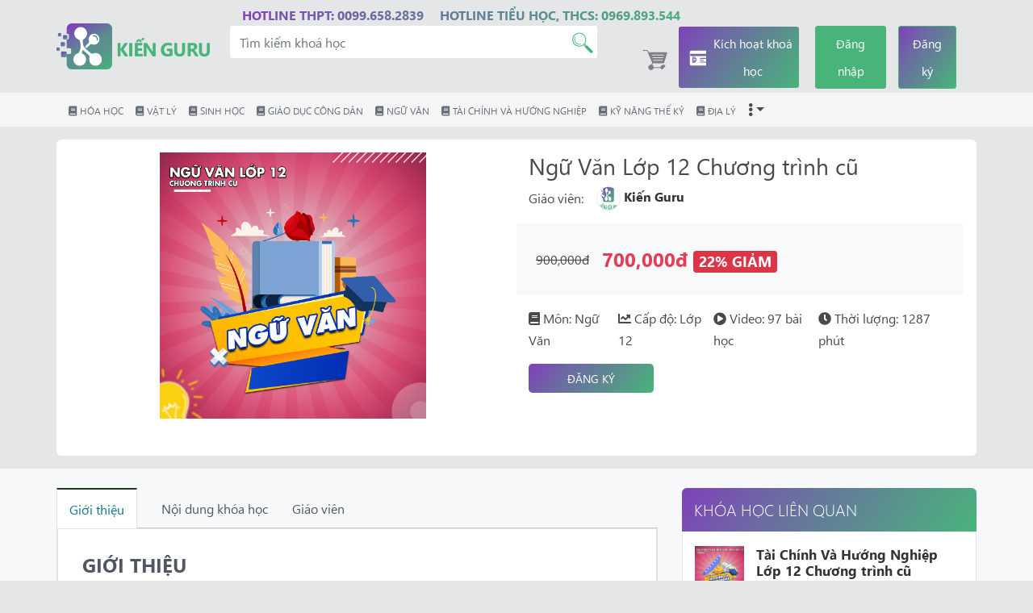

--- FILE ---
content_type: text/html; charset=UTF-8
request_url: https://kienguru.vn/course/NV12SGKC/ngu-van-lop-12-chuong-trinh-cu
body_size: 27149
content:

<!doctype html>
<html lang="vi">
<head>
    <meta charset="utf-8">
        <meta name="viewport" content="width=device-width, user-scalable=no, initial-scale=1.0, maximum-scale=1.0, minimum-scale=1.0">
        <meta name="theme-color" content="#EEEEEE">
        <meta name="apple-mobile-web-app-status-bar-style" content="#EEEEEE">
        <title>Ngữ Văn Lớp 12 Chương trình cũ - KIENGURU</title>
        <meta name="csrf-token" content="7fiNqxTpwH0gqVkGcCy53HZHb13Wr3PqJcP7Fla3">
        <meta name="description" content="">
        <meta name="keywords" content="">
                <meta property="og:site_name" content="Kiến Guru - Nâng tầm Tri thức">
        <meta property="og:title" content="Ngữ Văn Lớp 12 Chương trình cũ">
        <meta property="og:description" content="">
        <meta property="og:type" content="product.item">
        <meta property="og:url" content="https://kienguru.vn/course/NV12SGKC/ngu-van-lop-12-chuong-trinh-cu">
        <meta property="og:image" content="https://daf4zs79eg6oy.cloudfront.net/kienguruvn/course/NV12SGKC/NV12SGKC_1691203444.jpg">
        <meta name="robots" content="index, follow, max-snippet:-1, max-image-preview:large, max-video-preview:-1" />

        <link rel="canonical" href="https://kienguru.vn/course/NV12SGKC/ngu-van-lop-12-chuong-trinh-cu" />
        <link rel="shortcut icon" href="https://kienguru.vn/kienguru/images/logo-square.png">

        <link rel="preconnect" href="https://fonts.googleapis.com">
        <link rel="preconnect" href="https://fonts.gstatic.com" crossorigin>
        <link rel='dns-prefetch' href='//maxcdn.bootstrapcdn.com' />
        <link rel='dns-prefetch' href='//cdnjs.cloudflare.com' />
        <link rel='dns-prefetch' href='https://d3484gt1o8rlzm.cloudfront.net' />

        <link href="https://fonts.googleapis.com/css2?family=Roboto:ital,wght@0,100;0,300;0,400;0,700;0,900;1,400&display=swap" rel="stylesheet">

        <link rel="stylesheet" type="text/css" href="/css/kienguru.css?id=0e19b9b61f9f1a50c6830505177db44e"/>

        <script type="text/javascript" src="/js/manifest.js?id=460c03d7df6230b3143d6c6c7b9cdb81"></script>
        <script type="text/javascript" src="/js/vendor.js?id=83993af8cb31eb3a7f8a3da2f5f2b8a0"></script>
        <script type="text/javascript" src="/js/libs.js?id=bec360cc395d8839fb2ab04c2fb8b20d"></script>

        <script src="/assets/js/axios@1.4.0.min.js"></script>
<script src="/assets/js/vue@3.3.4.min.js"></script>
<script src="/assets/js/vuelidate@2.0.2.min.js"></script>
<script src="/assets/js/luxon@3.3.0.min.js"></script>
<script src="/assets/js/sweetalert2@11.7.12.min.js"></script>
<script src="/assets/js/naive-ui@2.34.4.min.js"></script>




    <script type="text/javascript">const Ziggy={"url":"https:\/\/kienguru.vn","port":null,"defaults":{},"routes":{"api.user.profile":{"uri":"api\/v1\/users\/profile","methods":["GET","HEAD"]},"api.user.active-courses-by-code":{"uri":"api\/v2\/active-course-by-code","methods":["POST"]},"logout":{"uri":"logout","methods":["POST"]},"register":{"uri":"dang-ky","methods":["GET","HEAD"]},"signin":{"uri":"dang-nhap","methods":["GET","HEAD"]},"signin.recovery.show":{"uri":"dang-nhap\/khoi-phuc","methods":["GET","HEAD"]},"course.category":{"uri":"category\/{alias}","methods":["GET","HEAD"],"parameters":["alias"]},"course.category.topic":{"uri":"category\/{alias}\/topic\/{topic_alias}","methods":["GET","HEAD"],"parameters":["alias","topic_alias"]},"course.detail":{"uri":"course\/{code}\/{alias?}","methods":["GET","HEAD"],"parameters":["code","alias"]},"course.learning":{"uri":"course\/{code}\/lesson\/{lesson_alias}","methods":["GET","HEAD"],"parameters":["code","lesson_alias"]},"course.post.learning":{"uri":"course\/{code}\/lesson\/{lesson_alias}","methods":["POST"],"parameters":["code","lesson_alias"]},"course.start.exam":{"uri":"course\/{code}\/exam\/{lesson_alias}","methods":["GET","HEAD"],"parameters":["code","lesson_alias"]},"course.confirm_to_do_exam":{"uri":"course\/{code}\/exam\/{lesson_alias}","methods":["POST"],"parameters":["code","lesson_alias"]},"course.start.exercise":{"uri":"course\/{code}\/exercise\/{lesson_alias}","methods":["GET","HEAD"],"parameters":["code","lesson_alias"]},"course.confirm_to_do_exercise":{"uri":"course\/{code}\/exercise\/{lesson_alias}","methods":["POST"],"parameters":["code","lesson_alias"]},"course.start_learning":{"uri":"course\/{code}\/{alias}\/start_learning","methods":["GET","HEAD"],"parameters":["code","alias"]},"course.collection":{"uri":"collections\/{alias?}","methods":["GET","HEAD"],"parameters":["alias"]},"promotion.listcourse":{"uri":"kich-hoat\/{code}","methods":["GET","HEAD"],"parameters":["code"]},"cart.index":{"uri":"cart","methods":["GET","HEAD"]},"cart.create":{"uri":"cart\/create","methods":["GET","HEAD"]},"cart.store":{"uri":"cart","methods":["POST"]},"cart.show":{"uri":"cart\/{cart}","methods":["GET","HEAD"],"parameters":["cart"]},"cart.edit":{"uri":"cart\/{cart}\/edit","methods":["GET","HEAD"],"parameters":["cart"]},"cart.update":{"uri":"cart\/{cart}","methods":["PUT","PATCH"],"parameters":["cart"]},"cart.destroy":{"uri":"cart\/{cart}","methods":["DELETE"],"parameters":["cart"]},"cart.payment":{"uri":"cart-payment\/{combo?}","methods":["GET","HEAD"],"parameters":["combo"]},"cart.payment.result":{"uri":"info-payment\/{booking_id}","methods":["GET","HEAD"],"parameters":["booking_id"]},"course.search":{"uri":"search","methods":["GET","HEAD"]},"course.post.search":{"uri":"search","methods":["POST"]},"course.tag":{"uri":"tag\/{key}","methods":["GET","HEAD"],"parameters":["key"]}}};!function(t,r){"object"==typeof exports&&"undefined"!=typeof module?module.exports=r():"function"==typeof define&&define.amd?define(r):(t||self).route=r()}(this,function(){function t(){try{var r=!Boolean.prototype.valueOf.call(Reflect.construct(Boolean,[],function(){}))}catch(r){}return(t=function(){return!!r})()}function r(t){var r=function(t,r){if("object"!=typeof t||!t)return t;var n=t[Symbol.toPrimitive];if(void 0!==n){var e=n.call(t,"string");if("object"!=typeof e)return e;throw new TypeError("@@toPrimitive must return a primitive value.")}return String(t)}(t);return"symbol"==typeof r?r:String(r)}function n(t,n){for(var e=0;e<n.length;e++){var o=n[e];o.enumerable=o.enumerable||!1,o.configurable=!0,"value"in o&&(o.writable=!0),Object.defineProperty(t,r(o.key),o)}}function e(t,r,e){return r&&n(t.prototype,r),e&&n(t,e),Object.defineProperty(t,"prototype",{writable:!1}),t}function o(){return o=Object.assign?Object.assign.bind():function(t){for(var r=1;r<arguments.length;r++){var n=arguments[r];for(var e in n)Object.prototype.hasOwnProperty.call(n,e)&&(t[e]=n[e])}return t},o.apply(this,arguments)}function i(t){return i=Object.setPrototypeOf?Object.getPrototypeOf.bind():function(t){return t.__proto__||Object.getPrototypeOf(t)},i(t)}function u(t,r){return u=Object.setPrototypeOf?Object.setPrototypeOf.bind():function(t,r){return t.__proto__=r,t},u(t,r)}function f(r){var n="function"==typeof Map?new Map:void 0;return f=function(r){if(null===r||!function(t){try{return-1!==Function.toString.call(t).indexOf("[native code]")}catch(r){return"function"==typeof t}}(r))return r;if("function"!=typeof r)throw new TypeError("Super expression must either be null or a function");if(void 0!==n){if(n.has(r))return n.get(r);n.set(r,e)}function e(){return function(r,n,e){if(t())return Reflect.construct.apply(null,arguments);var o=[null];o.push.apply(o,n);var i=new(r.bind.apply(r,o));return e&&u(i,e.prototype),i}(r,arguments,i(this).constructor)}return e.prototype=Object.create(r.prototype,{constructor:{value:e,enumerable:!1,writable:!0,configurable:!0}}),u(e,r)},f(r)}var a=String.prototype.replace,c=/%20/g,l="RFC3986",s={default:l,formatters:{RFC1738:function(t){return a.call(t,c,"+")},RFC3986:function(t){return String(t)}},RFC1738:"RFC1738",RFC3986:l},v=Object.prototype.hasOwnProperty,p=Array.isArray,y=function(){for(var t=[],r=0;r<256;++r)t.push("%"+((r<16?"0":"")+r.toString(16)).toUpperCase());return t}(),d=function(t,r){for(var n=r&&r.plainObjects?Object.create(null):{},e=0;e<t.length;++e)void 0!==t[e]&&(n[e]=t[e]);return n},b={arrayToObject:d,assign:function(t,r){return Object.keys(r).reduce(function(t,n){return t[n]=r[n],t},t)},combine:function(t,r){return[].concat(t,r)},compact:function(t){for(var r=[{obj:{o:t},prop:"o"}],n=[],e=0;e<r.length;++e)for(var o=r[e],i=o.obj[o.prop],u=Object.keys(i),f=0;f<u.length;++f){var a=u[f],c=i[a];"object"==typeof c&&null!==c&&-1===n.indexOf(c)&&(r.push({obj:i,prop:a}),n.push(c))}return function(t){for(;t.length>1;){var r=t.pop(),n=r.obj[r.prop];if(p(n)){for(var e=[],o=0;o<n.length;++o)void 0!==n[o]&&e.push(n[o]);r.obj[r.prop]=e}}}(r),t},decode:function(t,r,n){var e=t.replace(/\+/g," ");if("iso-8859-1"===n)return e.replace(/%[0-9a-f]{2}/gi,unescape);try{return decodeURIComponent(e)}catch(t){return e}},encode:function(t,r,n,e,o){if(0===t.length)return t;var i=t;if("symbol"==typeof t?i=Symbol.prototype.toString.call(t):"string"!=typeof t&&(i=String(t)),"iso-8859-1"===n)return escape(i).replace(/%u[0-9a-f]{4}/gi,function(t){return"%26%23"+parseInt(t.slice(2),16)+"%3B"});for(var u="",f=0;f<i.length;++f){var a=i.charCodeAt(f);45===a||46===a||95===a||126===a||a>=48&&a<=57||a>=65&&a<=90||a>=97&&a<=122||o===s.RFC1738&&(40===a||41===a)?u+=i.charAt(f):a<128?u+=y[a]:a<2048?u+=y[192|a>>6]+y[128|63&a]:a<55296||a>=57344?u+=y[224|a>>12]+y[128|a>>6&63]+y[128|63&a]:(a=65536+((1023&a)<<10|1023&i.charCodeAt(f+=1)),u+=y[240|a>>18]+y[128|a>>12&63]+y[128|a>>6&63]+y[128|63&a])}return u},isBuffer:function(t){return!(!t||"object"!=typeof t||!(t.constructor&&t.constructor.isBuffer&&t.constructor.isBuffer(t)))},isRegExp:function(t){return"[object RegExp]"===Object.prototype.toString.call(t)},maybeMap:function(t,r){if(p(t)){for(var n=[],e=0;e<t.length;e+=1)n.push(r(t[e]));return n}return r(t)},merge:function t(r,n,e){if(!n)return r;if("object"!=typeof n){if(p(r))r.push(n);else{if(!r||"object"!=typeof r)return[r,n];(e&&(e.plainObjects||e.allowPrototypes)||!v.call(Object.prototype,n))&&(r[n]=!0)}return r}if(!r||"object"!=typeof r)return[r].concat(n);var o=r;return p(r)&&!p(n)&&(o=d(r,e)),p(r)&&p(n)?(n.forEach(function(n,o){if(v.call(r,o)){var i=r[o];i&&"object"==typeof i&&n&&"object"==typeof n?r[o]=t(i,n,e):r.push(n)}else r[o]=n}),r):Object.keys(n).reduce(function(r,o){var i=n[o];return r[o]=v.call(r,o)?t(r[o],i,e):i,r},o)}},h=Object.prototype.hasOwnProperty,g={brackets:function(t){return t+"[]"},comma:"comma",indices:function(t,r){return t+"["+r+"]"},repeat:function(t){return t}},m=Array.isArray,j=String.prototype.split,w=Array.prototype.push,O=function(t,r){w.apply(t,m(r)?r:[r])},E=Date.prototype.toISOString,S=s.default,R={addQueryPrefix:!1,allowDots:!1,charset:"utf-8",charsetSentinel:!1,delimiter:"&",encode:!0,encoder:b.encode,encodeValuesOnly:!1,format:S,formatter:s.formatters[S],indices:!1,serializeDate:function(t){return E.call(t)},skipNulls:!1,strictNullHandling:!1},T=function t(r,n,e,o,i,u,f,a,c,l,s,v,p,y){var d,h=r;if("function"==typeof f?h=f(n,h):h instanceof Date?h=l(h):"comma"===e&&m(h)&&(h=b.maybeMap(h,function(t){return t instanceof Date?l(t):t})),null===h){if(o)return u&&!p?u(n,R.encoder,y,"key",s):n;h=""}if("string"==typeof(d=h)||"number"==typeof d||"boolean"==typeof d||"symbol"==typeof d||"bigint"==typeof d||b.isBuffer(h)){if(u){var g=p?n:u(n,R.encoder,y,"key",s);if("comma"===e&&p){for(var w=j.call(String(h),","),E="",S=0;S<w.length;++S)E+=(0===S?"":",")+v(u(w[S],R.encoder,y,"value",s));return[v(g)+"="+E]}return[v(g)+"="+v(u(h,R.encoder,y,"value",s))]}return[v(n)+"="+v(String(h))]}var T,k=[];if(void 0===h)return k;if("comma"===e&&m(h))T=[{value:h.length>0?h.join(",")||null:void 0}];else if(m(f))T=f;else{var x=Object.keys(h);T=a?x.sort(a):x}for(var N=0;N<T.length;++N){var C=T[N],$="object"==typeof C&&void 0!==C.value?C.value:h[C];if(!i||null!==$){var A=m(h)?"function"==typeof e?e(n,C):n:n+(c?"."+C:"["+C+"]");O(k,t($,A,e,o,i,u,f,a,c,l,s,v,p,y))}}return k},k=Object.prototype.hasOwnProperty,x=Array.isArray,N={allowDots:!1,allowPrototypes:!1,arrayLimit:20,charset:"utf-8",charsetSentinel:!1,comma:!1,decoder:b.decode,delimiter:"&",depth:5,ignoreQueryPrefix:!1,interpretNumericEntities:!1,parameterLimit:1e3,parseArrays:!0,plainObjects:!1,strictNullHandling:!1},C=function(t){return t.replace(/&#(\d+);/g,function(t,r){return String.fromCharCode(parseInt(r,10))})},$=function(t,r){return t&&"string"==typeof t&&r.comma&&t.indexOf(",")>-1?t.split(","):t},A=function(t,r,n,e){if(t){var o=n.allowDots?t.replace(/\.([^.[]+)/g,"[$1]"):t,i=/(\[[^[\]]*])/g,u=n.depth>0&&/(\[[^[\]]*])/.exec(o),f=u?o.slice(0,u.index):o,a=[];if(f){if(!n.plainObjects&&k.call(Object.prototype,f)&&!n.allowPrototypes)return;a.push(f)}for(var c=0;n.depth>0&&null!==(u=i.exec(o))&&c<n.depth;){if(c+=1,!n.plainObjects&&k.call(Object.prototype,u[1].slice(1,-1))&&!n.allowPrototypes)return;a.push(u[1])}return u&&a.push("["+o.slice(u.index)+"]"),function(t,r,n,e){for(var o=e?r:$(r,n),i=t.length-1;i>=0;--i){var u,f=t[i];if("[]"===f&&n.parseArrays)u=[].concat(o);else{u=n.plainObjects?Object.create(null):{};var a="["===f.charAt(0)&&"]"===f.charAt(f.length-1)?f.slice(1,-1):f,c=parseInt(a,10);n.parseArrays||""!==a?!isNaN(c)&&f!==a&&String(c)===a&&c>=0&&n.parseArrays&&c<=n.arrayLimit?(u=[])[c]=o:"__proto__"!==a&&(u[a]=o):u={0:o}}o=u}return o}(a,r,n,e)}},D=function(t,r){var n=function(t){if(!t)return N;if(null!=t.decoder&&"function"!=typeof t.decoder)throw new TypeError("Decoder has to be a function.");if(void 0!==t.charset&&"utf-8"!==t.charset&&"iso-8859-1"!==t.charset)throw new TypeError("The charset option must be either utf-8, iso-8859-1, or undefined");return{allowDots:void 0===t.allowDots?N.allowDots:!!t.allowDots,allowPrototypes:"boolean"==typeof t.allowPrototypes?t.allowPrototypes:N.allowPrototypes,arrayLimit:"number"==typeof t.arrayLimit?t.arrayLimit:N.arrayLimit,charset:void 0===t.charset?N.charset:t.charset,charsetSentinel:"boolean"==typeof t.charsetSentinel?t.charsetSentinel:N.charsetSentinel,comma:"boolean"==typeof t.comma?t.comma:N.comma,decoder:"function"==typeof t.decoder?t.decoder:N.decoder,delimiter:"string"==typeof t.delimiter||b.isRegExp(t.delimiter)?t.delimiter:N.delimiter,depth:"number"==typeof t.depth||!1===t.depth?+t.depth:N.depth,ignoreQueryPrefix:!0===t.ignoreQueryPrefix,interpretNumericEntities:"boolean"==typeof t.interpretNumericEntities?t.interpretNumericEntities:N.interpretNumericEntities,parameterLimit:"number"==typeof t.parameterLimit?t.parameterLimit:N.parameterLimit,parseArrays:!1!==t.parseArrays,plainObjects:"boolean"==typeof t.plainObjects?t.plainObjects:N.plainObjects,strictNullHandling:"boolean"==typeof t.strictNullHandling?t.strictNullHandling:N.strictNullHandling}}(r);if(""===t||null==t)return n.plainObjects?Object.create(null):{};for(var e="string"==typeof t?function(t,r){var n,e={},o=(r.ignoreQueryPrefix?t.replace(/^\?/,""):t).split(r.delimiter,Infinity===r.parameterLimit?void 0:r.parameterLimit),i=-1,u=r.charset;if(r.charsetSentinel)for(n=0;n<o.length;++n)0===o[n].indexOf("utf8=")&&("utf8=%E2%9C%93"===o[n]?u="utf-8":"utf8=%26%2310003%3B"===o[n]&&(u="iso-8859-1"),i=n,n=o.length);for(n=0;n<o.length;++n)if(n!==i){var f,a,c=o[n],l=c.indexOf("]="),s=-1===l?c.indexOf("="):l+1;-1===s?(f=r.decoder(c,N.decoder,u,"key"),a=r.strictNullHandling?null:""):(f=r.decoder(c.slice(0,s),N.decoder,u,"key"),a=b.maybeMap($(c.slice(s+1),r),function(t){return r.decoder(t,N.decoder,u,"value")})),a&&r.interpretNumericEntities&&"iso-8859-1"===u&&(a=C(a)),c.indexOf("[]=")>-1&&(a=x(a)?[a]:a),e[f]=k.call(e,f)?b.combine(e[f],a):a}return e}(t,n):t,o=n.plainObjects?Object.create(null):{},i=Object.keys(e),u=0;u<i.length;++u){var f=i[u],a=A(f,e[f],n,"string"==typeof t);o=b.merge(o,a,n)}return b.compact(o)},F=/*#__PURE__*/function(){function t(t,r,n){var e,o;this.name=t,this.definition=r,this.bindings=null!=(e=r.bindings)?e:{},this.wheres=null!=(o=r.wheres)?o:{},this.config=n}var r=t.prototype;return r.matchesUrl=function(t){var r=this;if(!this.definition.methods.includes("GET"))return!1;var n=this.template.replace(/(\/?){([^}?]*)(\??)}/g,function(t,n,e,o){var i,u="(?<"+e+">"+((null==(i=r.wheres[e])?void 0:i.replace(/(^\^)|(\$$)/g,""))||"[^/?]+")+")";return o?"("+n+u+")?":""+n+u}).replace(/^\w+:\/\//,""),e=t.replace(/^\w+:\/\//,"").split("?"),o=e[0],i=e[1],u=new RegExp("^"+n+"/?$").exec(decodeURI(o));if(u){for(var f in u.groups)u.groups[f]="string"==typeof u.groups[f]?decodeURIComponent(u.groups[f]):u.groups[f];return{params:u.groups,query:D(i)}}return!1},r.compile=function(t){var r=this;return this.parameterSegments.length?this.template.replace(/{([^}?]+)(\??)}/g,function(n,e,o){var i,u;if(!o&&[null,void 0].includes(t[e]))throw new Error("Ziggy error: '"+e+"' parameter is required for route '"+r.name+"'.");if(r.wheres[e]&&!new RegExp("^"+(o?"("+r.wheres[e]+")?":r.wheres[e])+"$").test(null!=(u=t[e])?u:""))throw new Error("Ziggy error: '"+e+"' parameter '"+t[e]+"' does not match required format '"+r.wheres[e]+"' for route '"+r.name+"'.");return encodeURI(null!=(i=t[e])?i:"").replace(/%7C/g,"|").replace(/%25/g,"%").replace(/\$/g,"%24")}).replace(this.config.absolute?/(\.[^/]+?)(\/\/)/:/(^)(\/\/)/,"$1/").replace(/\/+$/,""):this.template},e(t,[{key:"template",get:function(){var t=(this.origin+"/"+this.definition.uri).replace(/\/+$/,"");return""===t?"/":t}},{key:"origin",get:function(){return this.config.absolute?this.definition.domain?""+this.config.url.match(/^\w+:\/\//)[0]+this.definition.domain+(this.config.port?":"+this.config.port:""):this.config.url:""}},{key:"parameterSegments",get:function(){var t,r;return null!=(t=null==(r=this.template.match(/{[^}?]+\??}/g))?void 0:r.map(function(t){return{name:t.replace(/{|\??}/g,""),required:!/\?}$/.test(t)}}))?t:[]}}]),t}(),I=/*#__PURE__*/function(t){var r,n;function i(r,n,e,i){var u;if(void 0===e&&(e=!0),(u=t.call(this)||this).t=null!=i?i:"undefined"!=typeof Ziggy?Ziggy:null==globalThis?void 0:globalThis.Ziggy,u.t=o({},u.t,{absolute:e}),r){if(!u.t.routes[r])throw new Error("Ziggy error: route '"+r+"' is not in the route list.");u.i=new F(r,u.t.routes[r],u.t),u.u=u.l(n)}return u}n=t,(r=i).prototype=Object.create(n.prototype),r.prototype.constructor=r,u(r,n);var f=i.prototype;return f.toString=function(){var t=this,r=Object.keys(this.u).filter(function(r){return!t.i.parameterSegments.some(function(t){return t.name===r})}).filter(function(t){return"_query"!==t}).reduce(function(r,n){var e;return o({},r,((e={})[n]=t.u[n],e))},{});return this.i.compile(this.u)+function(t,r){var n,e=t,o=function(t){if(!t)return R;if(null!=t.encoder&&"function"!=typeof t.encoder)throw new TypeError("Encoder has to be a function.");var r=t.charset||R.charset;if(void 0!==t.charset&&"utf-8"!==t.charset&&"iso-8859-1"!==t.charset)throw new TypeError("The charset option must be either utf-8, iso-8859-1, or undefined");var n=s.default;if(void 0!==t.format){if(!h.call(s.formatters,t.format))throw new TypeError("Unknown format option provided.");n=t.format}var e=s.formatters[n],o=R.filter;return("function"==typeof t.filter||m(t.filter))&&(o=t.filter),{addQueryPrefix:"boolean"==typeof t.addQueryPrefix?t.addQueryPrefix:R.addQueryPrefix,allowDots:void 0===t.allowDots?R.allowDots:!!t.allowDots,charset:r,charsetSentinel:"boolean"==typeof t.charsetSentinel?t.charsetSentinel:R.charsetSentinel,delimiter:void 0===t.delimiter?R.delimiter:t.delimiter,encode:"boolean"==typeof t.encode?t.encode:R.encode,encoder:"function"==typeof t.encoder?t.encoder:R.encoder,encodeValuesOnly:"boolean"==typeof t.encodeValuesOnly?t.encodeValuesOnly:R.encodeValuesOnly,filter:o,format:n,formatter:e,serializeDate:"function"==typeof t.serializeDate?t.serializeDate:R.serializeDate,skipNulls:"boolean"==typeof t.skipNulls?t.skipNulls:R.skipNulls,sort:"function"==typeof t.sort?t.sort:null,strictNullHandling:"boolean"==typeof t.strictNullHandling?t.strictNullHandling:R.strictNullHandling}}(r);"function"==typeof o.filter?e=(0,o.filter)("",e):m(o.filter)&&(n=o.filter);var i=[];if("object"!=typeof e||null===e)return"";var u=g[r&&r.arrayFormat in g?r.arrayFormat:r&&"indices"in r?r.indices?"indices":"repeat":"indices"];n||(n=Object.keys(e)),o.sort&&n.sort(o.sort);for(var f=0;f<n.length;++f){var a=n[f];o.skipNulls&&null===e[a]||O(i,T(e[a],a,u,o.strictNullHandling,o.skipNulls,o.encode?o.encoder:null,o.filter,o.sort,o.allowDots,o.serializeDate,o.format,o.formatter,o.encodeValuesOnly,o.charset))}var c=i.join(o.delimiter),l=!0===o.addQueryPrefix?"?":"";return o.charsetSentinel&&(l+="iso-8859-1"===o.charset?"utf8=%26%2310003%3B&":"utf8=%E2%9C%93&"),c.length>0?l+c:""}(o({},r,this.u._query),{addQueryPrefix:!0,arrayFormat:"indices",encodeValuesOnly:!0,skipNulls:!0,encoder:function(t,r){return"boolean"==typeof t?Number(t):r(t)}})},f.v=function(t){var r=this;t?this.t.absolute&&t.startsWith("/")&&(t=this.p().host+t):t=this.h();var n={},e=Object.entries(this.t.routes).find(function(e){return n=new F(e[0],e[1],r.t).matchesUrl(t)})||[void 0,void 0];return o({name:e[0]},n,{route:e[1]})},f.h=function(){var t=this.p(),r=t.pathname,n=t.search;return(this.t.absolute?t.host+r:r.replace(this.t.url.replace(/^\w*:\/\/[^/]+/,""),"").replace(/^\/+/,"/"))+n},f.current=function(t,r){var n=this.v(),e=n.name,i=n.params,u=n.query,f=n.route;if(!t)return e;var a=new RegExp("^"+t.replace(/\./g,"\\.").replace(/\*/g,".*")+"$").test(e);if([null,void 0].includes(r)||!a)return a;var c=new F(e,f,this.t);r=this.l(r,c);var l=o({},i,u);return!(!Object.values(r).every(function(t){return!t})||Object.values(l).some(function(t){return void 0!==t}))||function t(r,n){return Object.entries(r).every(function(r){var e=r[0],o=r[1];return Array.isArray(o)&&Array.isArray(n[e])?o.every(function(t){return n[e].includes(t)}):"object"==typeof o&&"object"==typeof n[e]&&null!==o&&null!==n[e]?t(o,n[e]):n[e]==o})}(r,l)},f.p=function(){var t,r,n,e,o,i,u="undefined"!=typeof window?window.location:{},f=u.host,a=u.pathname,c=u.search;return{host:null!=(t=null==(r=this.t.location)?void 0:r.host)?t:void 0===f?"":f,pathname:null!=(n=null==(e=this.t.location)?void 0:e.pathname)?n:void 0===a?"":a,search:null!=(o=null==(i=this.t.location)?void 0:i.search)?o:void 0===c?"":c}},f.has=function(t){return Object.keys(this.t.routes).includes(t)},f.l=function(t,r){var n=this;void 0===t&&(t={}),void 0===r&&(r=this.i),null!=t||(t={}),t=["string","number"].includes(typeof t)?[t]:t;var e=r.parameterSegments.filter(function(t){return!n.t.defaults[t.name]});if(Array.isArray(t))t=t.reduce(function(t,r,n){var i,u;return o({},t,e[n]?((i={})[e[n].name]=r,i):"object"==typeof r?r:((u={})[r]="",u))},{});else if(1===e.length&&!t[e[0].name]&&(t.hasOwnProperty(Object.values(r.bindings)[0])||t.hasOwnProperty("id"))){var i;(i={})[e[0].name]=t,t=i}return o({},this.m(r),this.j(t,r))},f.m=function(t){var r=this;return t.parameterSegments.filter(function(t){return r.t.defaults[t.name]}).reduce(function(t,n,e){var i,u=n.name;return o({},t,((i={})[u]=r.t.defaults[u],i))},{})},f.j=function(t,r){var n=r.bindings,e=r.parameterSegments;return Object.entries(t).reduce(function(t,r){var i,u,f=r[0],a=r[1];if(!a||"object"!=typeof a||Array.isArray(a)||!e.some(function(t){return t.name===f}))return o({},t,((u={})[f]=a,u));if(!a.hasOwnProperty(n[f])){if(!a.hasOwnProperty("id"))throw new Error("Ziggy error: object passed as '"+f+"' parameter is missing route model binding key '"+n[f]+"'.");n[f]="id"}return o({},t,((i={})[f]=a[n[f]],i))},{})},f.valueOf=function(){return this.toString()},e(i,[{key:"params",get:function(){var t=this.v();return o({},t.params,t.query)}}]),i}(/*#__PURE__*/f(String));return function(t,r,n,e){var o=new I(t,r,n,e);return t?o.toString():o}});
</script>
    <script type="module">
        window.csrf_token = `7fiNqxTpwH0gqVkGcCy53HZHb13Wr3PqJcP7Fla3`;
        window.user = null;
        window.own_course_ids = null ?? [];
        window.user_promotion_code = null ?? null;

                localStorage.removeItem('_uid_uif');
        
            </script>

    
    
    <style>[v-cloak] {display: none;}</style>
</head>

<body class="body-vi kienguru  course-details-page">
    <div class="header-wrapper sticky-top">
        <header class="the-header">
    <div class="the-header__main">
        <nav class="container" id="main-nav">
            <div class="d-flex flex-row align-items-center">
                
                                <div class="branding" style="min-width:10%;max-width: 200px;padding: 0 10px 0 0;">
                    <a href="https://kienguru.vn" class="logo"><img src="https://kienguru.vn/kienguru/images/logo-land.png" width="100%"/></a>
                </div>







                <div class="container">
                                            <div>
                            <span class="col text-kienguru hotline" style="font-size:16px;font-weight: bold">
                                                                    <span class="mr-3">HOTLINE THPT: 0099.658.2839</span>
                                                                    <span class="mr-3">HOTLINE TIỂU HỌC, THCS: 0969.893.544</span>
                                                            </span>
                        </div>
                    
                    <div class="align-content-center course-searching-form" style="width: 50%;float: left">
                        <form action="https://kienguru.vn/search">
                            <div class="form-search" style="background-color:#fff">
                                <input type="text" name="search" placeholder="Tìm kiếm khoá học" value=""
                                       class="form-control">
                                <button class="btn btn-search bg-ic search">&nbsp;</button>
                            </div>
                        </form>
                    </div>

                    <div class="the-header-right" style="padding: 0 10px 0 0;width: 50%;float: left">
                        <ul class="d-flex flex-inline justify-content-end align-items-center">
                            <li class="mr-2 cart">
                                    <span>
                                                                                <span class="icon-shopping bg-ic cart">&nbsp;</span>
                                    </span>
                                <div class="cart-mini">
    <div class="cart-mini__wrap">
                            <div class="cart-mini__empty">
                <div>
                    <p>Bạn chưa chọn khoá học.</p>
                </div>
            </div>
        
    </div>
</div>
                            </li>
                            
                            <li class="code"><a href="#" id="fe-btn-ac-code" class="d-flex align-items-center justify-content-center btn fe-btn-nav-activecode text-white"><span class="d-inline-block ml-1 mr-2 bg-ic activecard"></span><span>Kích hoạt khoá học</span></a></li>

                            
                                                            <li class="login"><a href="https://kienguru.vn/dang-nhap" class="btn px-3 py-1">Đăng nhập</a></li>
                                <li class="register"><a href="https://kienguru.vn/dang-ky" class="btn px-3 py-1">Đăng ký</a></li>
                                                    </ul>
                    </div>
                </div>

                            </div>

        </nav>

            </div>

    </header>
    </div>

    <div class="page-wrapper web-page" id="app">

        <div class="breadcrumbs-wrap d-none d-md-block">
    <div class="container">
        <div class="row">
            <div class="col-12">
                <ul class="d-flex justify-content-start">
                                        
                        
                        <li class="item"><a href="https://kienguru.vn/category/chuong-trinh-lop-12/topic/hoa-hoc" title="HÓA HỌC"> <i class="fas fa-book"></i> HÓA HỌC</a></li>

                    
                        
                        <li class="item"><a href="https://kienguru.vn/category/chuong-trinh-lop-12/topic/vat-ly" title="VẬT LÝ"> <i class="fas fa-book"></i> VẬT LÝ</a></li>

                    
                        
                        <li class="item"><a href="https://kienguru.vn/category/chuong-trinh-lop-12/topic/sinh-hoc" title="SINH HỌC"> <i class="fas fa-book"></i> SINH HỌC</a></li>

                    
                        
                        <li class="item"><a href="https://kienguru.vn/category/chuong-trinh-lop-12/topic/giao-duc-cong-dan" title="GIÁO DỤC CÔNG DÂN"> <i class="fas fa-book"></i> GIÁO DỤC CÔNG DÂN</a></li>

                    
                        
                        <li class="item"><a href="https://kienguru.vn/category/chuong-trinh-lop-12/topic/ngu-van" title="NGỮ VĂN"> <i class="fas fa-book"></i> NGỮ VĂN</a></li>

                    
                        
                        <li class="item"><a href="https://kienguru.vn/category/chuong-trinh-lop-12/topic/tai-chinh-va-huong-nghiep" title="TÀI CHÍNH VÀ HƯỚNG NGHIỆP"> <i class="fas fa-book"></i> TÀI CHÍNH VÀ HƯỚNG NGHIỆP</a></li>

                    
                        
                        <li class="item"><a href="https://kienguru.vn/category/chuong-trinh-lop-12/topic/ky-nang-the-ky" title="KỸ NĂNG THẾ KỶ"> <i class="fas fa-book"></i> KỸ NĂNG THẾ KỶ</a></li>

                    
                        
                        <li class="item"><a href="https://kienguru.vn/category/chuong-trinh-lop-12/topic/dia-ly" title="ĐỊA LÝ"> <i class="fas fa-book"></i> ĐỊA LÝ</a></li>

                    
                                                    
                                                    
                                                    
                                        <li>
                        <span class="dropdown-toggle" data-toggle="dropdown" aria-haspopup="true" aria-expanded="false"><i class="fas fa-ellipsis-v" aria-hidden="true"></i></span>
                        <ul class="dropdown-menu">
                                                        <li class="item"><a href="https://kienguru.vn/category/chuong-trinh-lop-12/topic/toan" title="TOÁN"><i class="fas fa-book"></i>TOÁN</a></li>
                                                        <li class="item"><a href="https://kienguru.vn/category/chuong-trinh-lop-12/topic/lich-su" title="LỊCH SỬ"><i class="fas fa-book"></i>LỊCH SỬ</a></li>
                                                        <li class="item"><a href="https://kienguru.vn/category/chuong-trinh-lop-12/topic/tieng-anh" title="TIẾNG ANH"><i class="fas fa-book"></i>TIẾNG ANH</a></li>
                                                    </ul>
                    </li>
                                    </ul>
            </div>
        </div>
    </div>
</div>


        <div class="main-page web-page-content">
            <main class="mt-3 course-detail">
    <div class="container mb-3">
        <div class="p-3 bg-white row" style="border-radius:6px;">
            <div class="col-12 col-md-6">
                <div id="play_video" style=" background: center top url('https://daf4zs79eg6oy.cloudfront.net/kienguruvn/course/NV12SGKC/NV12SGKC_1691203444.jpg') no-repeat; background-size: contain ">
                                    </div>

                            </div>

            <div class="col-12 col-md-6">
                <div class="container p-0">
                    <div class="row">
                        <h1 class="mt-0 col-12 course-detail__title">Ngữ Văn Lớp 12 Chương trình cũ</h1>

                        <div class="flex-row col-12 d-flex align-items-center">
                            <span class="pr-3 pe-3">Giáo viên:</span>
                            <a href="https://kienguru.vn/giang-vien/kien-guru" class="teacher instructor-links__link">
                                <img src="/images/fallback.jpg" data-src="https://daf4zs79eg6oy.cloudfront.net/kienguruvn/images/lecturers/KGRGV.jpg?v=20230407170843" class="avatar lazy rounded-circle" style="max-width:36px" /> <strong>Kiến Guru</strong>
                            </a>
                        </div>

                        <div class="p-3 mt-3 mb-3 col-12 bg-light d-flex align-items-center justify-content-start pricing">
                                                                                                <span class="p-2 old-price"><del>900,000đ</del></span>
                                    <span class="p-2 final-price">700,000đ <span class="badge badge-danger">22% GIẢM</span></span>
                                                                                    </div>

                        <div class="col-12 d-flex justify-content-between">
                            <span><i class="fas fa-book"></i> Môn: Ngữ Văn</span>
                            <span><i class="fas fa-chart-line"></i> Cấp độ: Lớp 12</span>
                            <span><i class="fas fa-play-circle"></i> Video: 97 bài học</span>
                            <span><i class="fas fa-clock"></i> Thời lượng: 1287 phút</span>
                        </div>

                        <div class="mt-3 mb-3 col-12 d-flex justify-content-between">
                            
                                                                                                        <form action="https://kienguru.vn/cart" method="POST">
                                        <input type="hidden" name="_token" value="7fiNqxTpwH0gqVkGcCy53HZHb13Wr3PqJcP7Fla3" autocomplete="off">                                        <input type="hidden" name="id" value="30">
                                        <input type="hidden" name="name" value="Ngữ Văn Lớp 12 Chương trình cũ">
                                        <input type="hidden" name="price" value=" 700000 ">
                                        <button type="submit" class="pl-5 pr-5 dang-ky btn btn-lg btn-primary btn-attract1 course-cta--buy text-white">ĐĂNG KÝ</button>
                                    </form>
                                    
                                                                    
                            

                        </div>

                        <div class="pl-3 pr-3 px-3 col-12">
                            





                        </div>

                    </div>
                </div>
            </div>
        </div>
    </div>

    <div class="course-detail__main">
        <div class="container">
            <div class="row">
                <div class="col-12  col-md-8  pl-0 mt-4">

                    <div id="courser-tab" class="course-detail__overview">
                        <div class="course-detail__overview-left">
                            <section>
                                <div id="course-details-about" class="course-detail__overview-about" path="scrolling">
                                    <ul class="list hidden-md-down hidden-sm hidden-xs" id="navbarCourse">
                                        <li><a href="#k-course-details-about" link="#k-course-details-about" class="fe-tab-session">Giới thiệu</a></li>
                                        <li><a href="#k-course-details-curriculum" link="#k-course-details-curriculum" class="fe-tab-session">Nội dung khóa học</a></li>
                                                                                <li><a href="#k-course-details-author" link="#k-course-details-author" class="fe-tab-session">Giáo viên</a></li>
                                        <li><a href="#k-course-details-benefit" link="#k-course-details-benefit"  class="fe-tab-session d-none">Lợi ích khóa học</a></li>
                                    </ul>
                                </div>
                            </section>
                        </div>
                    </div>

                    <div class="course-detail__content course-detail__content-about" id="k-course-details-about">
                        <div class="box__main">
                            <div class="box__header">
                                <h2>GIỚI THIỆU</h2>
                            </div>
                            <div class="box__content">
                                <div style="outline: none;">Với giọng văn truyền cảm, thầy cô tại Kiến Guru sẽ giúp các em nắm vững các tác phẩm, cách nghị luận văn học, nghị luận xã hội,...nằm trong nội dung các tác phẩm của chương trình, giúp các em củng cố kiến thức và học tốt Ngữ văn 12. Đây chính là tiền đề quan trọng để em vững tâm tiến tới kì thi tốt nghiệp THPT sắp tới. Khóa học t<span style="text-align: justify;">rang bị các nội dung một cách chi tiết và sáng tạo, giúp học sinh xây dựng gốc kiến thức, hiểu sâu và bài bản nội dung theo chương trình SGK, h</span><span style="text-align: justify;">ệ thống câu hỏi luyện tập được xây dựng chi tiết theo từng bài học, học sinh được luyện tập ngay sau khi học video bài giảng. </span>Thầy cô tại Kiến Guru với nhiều năm kinh nghiệm dạy học và tinh thần nhiệt huyết chắc chắn sẽ mang đến cho các em sự hứng thú trong mỗi buổi học.</div><div style="outline: none;"><br style="color: rgb(81, 81, 81); font-family: Roboto, Tahoma, sans-serif; font-size: 13px; text-align: justify; background-color: rgb(249, 249, 249);"></div>
                            </div>
                        </div>
                    </div>

                    <div id="k-course-details-benefit" class="course-detail__content course-detail__content-benefit d-none" path="scrolling">
                        <div class="box__main">
                            <div class="box__header">
                                <h2>LỢI ÍCH KHOÁ HỌC</h2>
                            </div>
                            <div class="box__content">
                                <p>- Nắm được các kiến thức cơ bản về tác phẩm quan trọng trong chương trình lớp 12.</p><p>- Có cảm hứng học văn và thấy việc học văn thú vị, dễ dàng hơn. </p>
                            </div>
                        </div>
                    </div>

                    
                    <div id="k-course-details-curriculum" class="course-detail__content course-detail__content-curriculum-wrapper" path="scrolling">
                        <div class="curriculum-header">
                            <div class="curriculum-header__wrap">
                                <div class="curriculum-header__left">
                                    NỘI DUNG KHOÁ HỌC
                                </div>
                                <div class="curriculum-header__right">
                                    <span class="js-toggle-all">
                                        <div class="num-lectures d-none">
                                            97 bài học
                                        </div>
                                    </span>



                                </div>
                            </div>
                        </div>

                        <div class="curriculum-collapse">
            <div class="curriculum-collapse__head  show  ">
                <div class="curriculum-collapse__head-left" data-toggle="collapse" data-target="#curriculum-collapse__0" aria-expanded="false" aria-controls="curriculum-collapse__0">
                    <span class="lecture-title">
                        <span class="lecture-title__toggle   " data-toggle="collapse" data-target="#curriculum-collapse__0" aria-expanded="false" aria-controls="curriculum-collapse__0">
                            <i class="fas fa-plus"></i>
                            <i class="fas fa-minus"></i>
                        </span>
                        <span class="lecture-title-text text-uppercase">Bài 1 - 2 - 3 - 4 - 5</span>
                        <span class="num-lectures d-none" style="padding-top:5px;">16 bài học</span>
                    </span>
                </div>



            </div>
            <div class="curriculum-collapse__content collapse  show  " id="curriculum-collapse__0">
                <div class="row">
                    
                </div>
                <hr>

                                                                                                                        <div class="unit-item d-flex flex-column justify-content-between curriculum-collapse__item">
    <div class="d-flex flex-row align-items-center">
        <div class="title  text-uppercase " style=" color:#c41515 ">
            <span class="fw-bold" style=" color:#c41515 ">
                                    <a href="https://kienguru.vn/course/NV12SGKC/lesson/khai-quat-van-hoc-viet-nam-tu-cach-mang-thang-tam-nam-1945-den-het-the-ki-xx-1" style=" color:#c41515 ">
                        Khái quát văn học Việt Nam từ Cách mạng tháng Tám năm 1945 đến hết thế kỉ XX
                                            </a>
                            </span>





        </div>
        
        
        
        
        
    </div>

        <div class="documents documents d-flex flex-row">
        
            </div>
    
</div>

<hr>
                                                                                                                            <div class="sub-units">
                                <div class="unit-item d-flex flex-column justify-content-between curriculum-collapse__item">
    <div class="d-flex flex-row align-items-center">
        <div class="title " style="">
            <span class="fw-bold" style="">
                                    <a href="https://kienguru.vn/course/NV12SGKC/lesson/khai-quat-van-hoc-viet-nam-tu-cach-mang-thang-tam-nam-1945-den-het-the-ki-xx-phan-1" style="">
                        Khái quát văn học Việt Nam từ Cách mạng tháng Tám năm 1945 đến hết thế kỉ XX (Phần 1)
                                            </a>
                            </span>





        </div>
        
        
        
        
        
    </div>

        <div class="documents documents d-flex flex-row">
                <a href="https://kienguru.vn/course/NV12SGKC/lesson/khai-quat-van-hoc-viet-nam-tu-cach-mang-thang-tam-nam-1945-den-het-the-ki-xx-phan-1" style="color:#097DEB" class="pr-2">
            <span><i class="fas fa-video"></i> Video</span>
                    </a>
        
            </div>
    
</div>

<hr>
                            </div>
                                                                                                <div class="sub-units">
                                <div class="unit-item d-flex flex-column justify-content-between curriculum-collapse__item">
    <div class="d-flex flex-row align-items-center">
        <div class="title " style="">
            <span class="fw-bold" style="">
                                    <a href="https://kienguru.vn/course/NV12SGKC/lesson/khai-quat-van-hoc-viet-nam-tu-cach-mang-thang-tam-nam-1945-den-het-the-ki-xx-phan-2" style="">
                        Khái quát văn học Việt Nam từ Cách mạng tháng Tám năm 1945 đến hết thế kỉ XX (Phần 2)
                                            </a>
                            </span>





        </div>
        
        
        
        
        
    </div>

        <div class="documents documents d-flex flex-row">
                <a href="https://kienguru.vn/course/NV12SGKC/lesson/khai-quat-van-hoc-viet-nam-tu-cach-mang-thang-tam-nam-1945-den-het-the-ki-xx-phan-2" style="color:#097DEB" class="pr-2">
            <span><i class="fas fa-video"></i> Video</span>
                    </a>
        
            </div>
    
</div>

<hr>
                            </div>
                                                                                                                                <div class="unit-item d-flex flex-column justify-content-between curriculum-collapse__item">
    <div class="d-flex flex-row align-items-center">
        <div class="title  text-uppercase " style=" color:#c41515 ">
            <span class="fw-bold" style=" color:#c41515 ">
                                    <a href="https://kienguru.vn/course/NV12SGKC/lesson/tuyen-ngon-doc-lap-giu-gin-su-trong-sang-cua-tieng-viet" style=" color:#c41515 ">
                        Tuyên ngôn độc lập - Giữ gìn sự trong sáng của tiếng Việt
                                            </a>
                            </span>





        </div>
        
        
        
        
        
    </div>

        <div class="documents documents d-flex flex-row">
        
            </div>
    
</div>

<hr>
                                                                                                                            <div class="sub-units">
                                <div class="unit-item d-flex flex-column justify-content-between curriculum-collapse__item">
    <div class="d-flex flex-row align-items-center">
        <div class="title " style="">
            <span class="fw-bold" style="">
                                    <a href="https://kienguru.vn/course/NV12SGKC/lesson/tuyen-ngon-doc-lap-phan-tac-gia" style="">
                        Tuyên ngôn độc lập (Phần tác giả)
                                            </a>
                            </span>





        </div>
        
        
        
        
        
    </div>

        <div class="documents documents d-flex flex-row">
                <a href="https://kienguru.vn/course/NV12SGKC/lesson/tuyen-ngon-doc-lap-phan-tac-gia" style="color:#097DEB" class="pr-2">
            <span><i class="fas fa-video"></i> Video</span>
                    </a>
        
            </div>
    
</div>

<hr>
                            </div>
                                                                                                <div class="sub-units">
                                <div class="unit-item d-flex flex-column justify-content-between curriculum-collapse__item">
    <div class="d-flex flex-row align-items-center">
        <div class="title " style="">
            <span class="fw-bold" style="">
                                    <a href="https://kienguru.vn/course/NV12SGKC/lesson/tuyen-ngon-doc-lap-phan-tac-pham" style="">
                        Tuyên ngôn độc lập (Phần tác phẩm)
                                            </a>
                            </span>





        </div>
        
        
        
        
        
    </div>

        <div class="documents documents d-flex flex-row">
                <a href="https://kienguru.vn/course/NV12SGKC/lesson/tuyen-ngon-doc-lap-phan-tac-pham" style="color:#097DEB" class="pr-2">
            <span><i class="fas fa-video"></i> Video</span>
                    </a>
        
            </div>
    
</div>

<hr>
                            </div>
                                                                                                <div class="sub-units">
                                <div class="unit-item d-flex flex-column justify-content-between curriculum-collapse__item">
    <div class="d-flex flex-row align-items-center">
        <div class="title " style="">
            <span class="fw-bold" style="">
                                    <a href="https://kienguru.vn/course/NV12SGKC/lesson/giu-gin-su-trong-sang-cua-tieng-viet" style="">
                        Giữ gìn sự trong sáng của tiếng Việt
                                            </a>
                            </span>





        </div>
        
        
        
        
        
    </div>

        <div class="documents documents d-flex flex-row">
                <a href="https://kienguru.vn/course/NV12SGKC/lesson/giu-gin-su-trong-sang-cua-tieng-viet" style="color:#097DEB" class="pr-2">
            <span><i class="fas fa-video"></i> Video</span>
                    </a>
        
            </div>
    
</div>

<hr>
                            </div>
                                                                                                                                <div class="unit-item d-flex flex-column justify-content-between curriculum-collapse__item">
    <div class="d-flex flex-row align-items-center">
        <div class="title  text-uppercase " style=" color:#c41515 ">
            <span class="fw-bold" style=" color:#c41515 ">
                                    <a href="https://kienguru.vn/course/NV12SGKC/lesson/van-nghi-luan" style=" color:#c41515 ">
                        Văn nghị luận
                                            </a>
                            </span>





        </div>
        
        
        
        
        
    </div>

        <div class="documents documents d-flex flex-row">
        
            </div>
    
</div>

<hr>
                                                                                                                            <div class="sub-units">
                                <div class="unit-item d-flex flex-column justify-content-between curriculum-collapse__item">
    <div class="d-flex flex-row align-items-center">
        <div class="title " style="">
            <span class="fw-bold" style="">
                                    <a href="https://kienguru.vn/course/NV12SGKC/lesson/nghi-luan-ve-mot-tu-tuong-dao-li" style="">
                        Nghị luận về một tư tưởng đạo lí
                                            </a>
                            </span>





        </div>
        
        
        
        
        
    </div>

        <div class="documents documents d-flex flex-row">
                <a href="https://kienguru.vn/course/NV12SGKC/lesson/nghi-luan-ve-mot-tu-tuong-dao-li" style="color:#097DEB" class="pr-2">
            <span><i class="fas fa-video"></i> Video</span>
                    </a>
        
            </div>
    
</div>

<hr>
                            </div>
                                                                                                <div class="sub-units">
                                <div class="unit-item d-flex flex-column justify-content-between curriculum-collapse__item">
    <div class="d-flex flex-row align-items-center">
        <div class="title " style="">
            <span class="fw-bold" style="">
                                    <a href="https://kienguru.vn/course/NV12SGKC/lesson/nghi-luan-ve-mot-hien-tuong-doi-song" style="">
                        Nghị luận về một hiện tượng đời sống
                                            </a>
                            </span>





        </div>
        
        
        
        
        
    </div>

        <div class="documents documents d-flex flex-row">
                <a href="https://kienguru.vn/course/NV12SGKC/lesson/nghi-luan-ve-mot-hien-tuong-doi-song" style="color:#097DEB" class="pr-2">
            <span><i class="fas fa-video"></i> Video</span>
                    </a>
        
            </div>
    
</div>

<hr>
                            </div>
                                                                                                <div class="sub-units">
                                <div class="unit-item d-flex flex-column justify-content-between curriculum-collapse__item">
    <div class="d-flex flex-row align-items-center">
        <div class="title " style="">
            <span class="fw-bold" style="">
                                    <a href="https://kienguru.vn/course/NV12SGKC/lesson/nghi-luan-ve-mot-bai-tho-mot-doan-tho" style="">
                        Nghị luận về một bài thơ, một đoạn thơ
                                            </a>
                            </span>





        </div>
        
        
        
        
        
    </div>

        <div class="documents documents d-flex flex-row">
                <a href="https://kienguru.vn/course/NV12SGKC/lesson/nghi-luan-ve-mot-bai-tho-mot-doan-tho" style="color:#097DEB" class="pr-2">
            <span><i class="fas fa-video"></i> Video</span>
                    </a>
        
            </div>
    
</div>

<hr>
                            </div>
                                                                                                <div class="sub-units">
                                <div class="unit-item d-flex flex-column justify-content-between curriculum-collapse__item">
    <div class="d-flex flex-row align-items-center">
        <div class="title " style="">
            <span class="fw-bold" style="">
                                    <a href="https://kienguru.vn/course/NV12SGKC/lesson/nghi-luan-ve-mot-y-kien-ban-ve-van-hoc" style="">
                        Nghị luận về một ý kiến bàn về văn học
                                            </a>
                            </span>





        </div>
        
        
        
        
        
    </div>

        <div class="documents documents d-flex flex-row">
                <a href="https://kienguru.vn/course/NV12SGKC/lesson/nghi-luan-ve-mot-y-kien-ban-ve-van-hoc" style="color:#097DEB" class="pr-2">
            <span><i class="fas fa-video"></i> Video</span>
                    </a>
        
            </div>
    
</div>

<hr>
                            </div>
                                                                                                <div class="sub-units">
                                <div class="unit-item d-flex flex-column justify-content-between curriculum-collapse__item">
    <div class="d-flex flex-row align-items-center">
        <div class="title " style="">
            <span class="fw-bold" style="">
                                    <a href="https://kienguru.vn/course/NV12SGKC/lesson/bai-viet-so-1-2-nghi-luan-xa-hoi" style="">
                        Bài viết số 1, 2 Nghị luận xã hội
                                            </a>
                            </span>





        </div>
        
        
        
        
        
    </div>

        <div class="documents documents d-flex flex-row">
                <a href="https://kienguru.vn/course/NV12SGKC/lesson/bai-viet-so-1-2-nghi-luan-xa-hoi" style="color:#097DEB" class="pr-2">
            <span><i class="fas fa-video"></i> Video</span>
                    </a>
        
            </div>
    
</div>

<hr>
                            </div>
                                                                                                                                <div class="unit-item d-flex flex-column justify-content-between curriculum-collapse__item">
    <div class="d-flex flex-row align-items-center">
        <div class="title  text-uppercase " style=" color:#c41515 ">
            <span class="fw-bold" style=" color:#c41515 ">
                                    <a href="https://kienguru.vn/course/NV12SGKC/lesson/thong-diep-nhan-ngay-the-gioi-phong-chong-aids-phong-cach-ngon-ngu-khoa-hoc" style=" color:#c41515 ">
                        Thông điệp nhân ngày thế giới phòng chống AIDS - Phong cách ngôn ngữ khoa học
                                            </a>
                            </span>





        </div>
        
        
        
        
        
    </div>

        <div class="documents documents d-flex flex-row">
        
            </div>
    
</div>

<hr>
                                                                                                                            <div class="sub-units">
                                <div class="unit-item d-flex flex-column justify-content-between curriculum-collapse__item">
    <div class="d-flex flex-row align-items-center">
        <div class="title " style="">
            <span class="fw-bold" style="">
                                    <a href="https://kienguru.vn/course/NV12SGKC/lesson/thong-diep-nhan-ngay-the-gioi-phong-chong-aids-1-12-2003" style="">
                        Thông điệp nhân ngày thế giới phòng chống AIDS; 1-12-2003
                                            </a>
                            </span>





        </div>
        
        
        
        
        
    </div>

        <div class="documents documents d-flex flex-row">
                <a href="https://kienguru.vn/course/NV12SGKC/lesson/thong-diep-nhan-ngay-the-gioi-phong-chong-aids-1-12-2003" style="color:#097DEB" class="pr-2">
            <span><i class="fas fa-video"></i> Video</span>
                    </a>
        
            </div>
    
</div>

<hr>
                            </div>
                                                                                                <div class="sub-units">
                                <div class="unit-item d-flex flex-column justify-content-between curriculum-collapse__item">
    <div class="d-flex flex-row align-items-center">
        <div class="title " style="">
            <span class="fw-bold" style="">
                                    <a href="https://kienguru.vn/course/NV12SGKC/lesson/phong-cach-ngon-ngu-khoa-hoc" style="">
                        Phong cách ngôn ngữ khoa học
                                            </a>
                            </span>





        </div>
        
        
        
        
        
    </div>

        <div class="documents documents d-flex flex-row">
                <a href="https://kienguru.vn/course/NV12SGKC/lesson/phong-cach-ngon-ngu-khoa-hoc" style="color:#097DEB" class="pr-2">
            <span><i class="fas fa-video"></i> Video</span>
                    </a>
        
            </div>
    
</div>

<hr>
                            </div>
                                                            
            </div>
        </div>

        
    
        
        <div class="curriculum-collapse">
            <div class="curriculum-collapse__head  ">
                <div class="curriculum-collapse__head-left" data-toggle="collapse" data-target="#curriculum-collapse__1" aria-expanded="false" aria-controls="curriculum-collapse__1">
                    <span class="lecture-title">
                        <span class="lecture-title__toggle  collapsed   " data-toggle="collapse" data-target="#curriculum-collapse__1" aria-expanded="false" aria-controls="curriculum-collapse__1">
                            <i class="fas fa-plus"></i>
                            <i class="fas fa-minus"></i>
                        </span>
                        <span class="lecture-title-text text-uppercase">Bài 6 - 7 - 8 - 9 - 10</span>
                        <span class="num-lectures d-none" style="padding-top:5px;">16 bài học</span>
                    </span>
                </div>



            </div>
            <div class="curriculum-collapse__content collapse  " id="curriculum-collapse__1">
                <div class="row">
                    
                </div>
                <hr>

                                                                                                                        <div class="unit-item d-flex flex-column justify-content-between curriculum-collapse__item">
    <div class="d-flex flex-row align-items-center">
        <div class="title  text-uppercase " style=" color:#c41515 ">
            <span class="fw-bold" style=" color:#c41515 ">
                                    <a href="https://kienguru.vn/course/NV12SGKC/lesson/tay-tien" style=" color:#c41515 ">
                        Tây Tiến
                                            </a>
                            </span>





        </div>
        
        
        
        
        
    </div>

        <div class="documents documents d-flex flex-row">
        
            </div>
    
</div>

<hr>
                                                                                                                            <div class="sub-units">
                                <div class="unit-item d-flex flex-column justify-content-between curriculum-collapse__item">
    <div class="d-flex flex-row align-items-center">
        <div class="title " style="">
            <span class="fw-bold" style="">
                                    <a href="https://kienguru.vn/course/NV12SGKC/lesson/tay-tien-phan-1" style="">
                        Tây Tiến (Phần 1)
                                            </a>
                            </span>





        </div>
        
        
        
        
        
    </div>

        <div class="documents documents d-flex flex-row">
                <a href="https://kienguru.vn/course/NV12SGKC/lesson/tay-tien-phan-1" style="color:#097DEB" class="pr-2">
            <span><i class="fas fa-video"></i> Video</span>
                    </a>
        
            </div>
    
</div>

<hr>
                            </div>
                                                                                                <div class="sub-units">
                                <div class="unit-item d-flex flex-column justify-content-between curriculum-collapse__item">
    <div class="d-flex flex-row align-items-center">
        <div class="title " style="">
            <span class="fw-bold" style="">
                                    <a href="https://kienguru.vn/course/NV12SGKC/lesson/tay-tien-phan-2" style="">
                        Tây Tiến (Phần 2)
                                            </a>
                            </span>





        </div>
        
        
        
        
        
    </div>

        <div class="documents documents d-flex flex-row">
                <a href="https://kienguru.vn/course/NV12SGKC/lesson/tay-tien-phan-2" style="color:#097DEB" class="pr-2">
            <span><i class="fas fa-video"></i> Video</span>
                    </a>
        
            </div>
    
</div>

<hr>
                            </div>
                                                                                                <div class="sub-units">
                                <div class="unit-item d-flex flex-column justify-content-between curriculum-collapse__item">
    <div class="d-flex flex-row align-items-center">
        <div class="title " style="">
            <span class="fw-bold" style="">
                                    <a href="https://kienguru.vn/course/NV12SGKC/lesson/hinh-tuong-nguoi-linh-trong-bai-tho-tay-tien-cua-quang-dung-va-bai-tho-dong-chi-cua-chinh-huu-phan-1" style="">
                        Hình tượng người lính trong bài thơ Tây Tiến của Quang Dũng và bài thơ Đồng chí của Chính Hữu (Phần 1)
                                            </a>
                            </span>





        </div>
        
        
        
        
        
    </div>

        <div class="documents documents d-flex flex-row">
                <a href="https://kienguru.vn/course/NV12SGKC/lesson/hinh-tuong-nguoi-linh-trong-bai-tho-tay-tien-cua-quang-dung-va-bai-tho-dong-chi-cua-chinh-huu-phan-1" style="color:#097DEB" class="pr-2">
            <span><i class="fas fa-video"></i> Video</span>
                    </a>
        
            </div>
    
</div>

<hr>
                            </div>
                                                                                                <div class="sub-units">
                                <div class="unit-item d-flex flex-column justify-content-between curriculum-collapse__item">
    <div class="d-flex flex-row align-items-center">
        <div class="title " style="">
            <span class="fw-bold" style="">
                                    <a href="https://kienguru.vn/course/NV12SGKC/lesson/hinh-tuong-nguoi-linh-trong-bai-tho-tay-tien-quang-dung-va-bai-tho-dong-chi-chinh-huu-phan-2" style="">
                        Hình tượng người lính trong bài thơ Tây Tiến Quang Dũng và bài thơ Đồng chí Chính Hữu (Phần 2)
                                            </a>
                            </span>





        </div>
        
        
        
        
        
    </div>

        <div class="documents documents d-flex flex-row">
                <a href="https://kienguru.vn/course/NV12SGKC/lesson/hinh-tuong-nguoi-linh-trong-bai-tho-tay-tien-quang-dung-va-bai-tho-dong-chi-chinh-huu-phan-2" style="color:#097DEB" class="pr-2">
            <span><i class="fas fa-video"></i> Video</span>
                    </a>
        
            </div>
    
</div>

<hr>
                            </div>
                                                                                                                                <div class="unit-item d-flex flex-column justify-content-between curriculum-collapse__item">
    <div class="d-flex flex-row align-items-center">
        <div class="title  text-uppercase " style=" color:#c41515 ">
            <span class="fw-bold" style=" color:#c41515 ">
                                    <a href="https://kienguru.vn/course/NV12SGKC/lesson/viet-bac-luat-tho" style=" color:#c41515 ">
                        Việt Bắc - Luật thơ
                                            </a>
                            </span>





        </div>
        
        
        
        
        
    </div>

        <div class="documents documents d-flex flex-row">
        
            </div>
    
</div>

<hr>
                                                                                                                            <div class="sub-units">
                                <div class="unit-item d-flex flex-column justify-content-between curriculum-collapse__item">
    <div class="d-flex flex-row align-items-center">
        <div class="title " style="">
            <span class="fw-bold" style="">
                                    <a href="https://kienguru.vn/course/NV12SGKC/lesson/viet-bac-phan-tac-gia" style="">
                        Việt Bắc (Phần tác giả)
                                            </a>
                            </span>





        </div>
        
        
        
        
        
    </div>

        <div class="documents documents d-flex flex-row">
                <a href="https://kienguru.vn/course/NV12SGKC/lesson/viet-bac-phan-tac-gia" style="color:#097DEB" class="pr-2">
            <span><i class="fas fa-video"></i> Video</span>
                    </a>
        
            </div>
    
</div>

<hr>
                            </div>
                                                                                                <div class="sub-units">
                                <div class="unit-item d-flex flex-column justify-content-between curriculum-collapse__item">
    <div class="d-flex flex-row align-items-center">
        <div class="title " style="">
            <span class="fw-bold" style="">
                                    <a href="https://kienguru.vn/course/NV12SGKC/lesson/viet-bac-phan-tac-pham-phan-1" style="">
                        Việt Bắc ( Phần Tác phẩm - Phần 1)
                                            </a>
                            </span>





        </div>
        
        
        
        
        
    </div>

        <div class="documents documents d-flex flex-row">
                <a href="https://kienguru.vn/course/NV12SGKC/lesson/viet-bac-phan-tac-pham-phan-1" style="color:#097DEB" class="pr-2">
            <span><i class="fas fa-video"></i> Video</span>
                    </a>
        
            </div>
    
</div>

<hr>
                            </div>
                                                                                                <div class="sub-units">
                                <div class="unit-item d-flex flex-column justify-content-between curriculum-collapse__item">
    <div class="d-flex flex-row align-items-center">
        <div class="title " style="">
            <span class="fw-bold" style="">
                                    <a href="https://kienguru.vn/course/NV12SGKC/lesson/viet-bac-phan-tac-pham-phan-2" style="">
                        Việt Bắc (Phần tác phẩm - Phần 2)
                                            </a>
                            </span>





        </div>
        
        
        
        
        
    </div>

        <div class="documents documents d-flex flex-row">
                <a href="https://kienguru.vn/course/NV12SGKC/lesson/viet-bac-phan-tac-pham-phan-2" style="color:#097DEB" class="pr-2">
            <span><i class="fas fa-video"></i> Video</span>
                    </a>
        
            </div>
    
</div>

<hr>
                            </div>
                                                                                                <div class="sub-units">
                                <div class="unit-item d-flex flex-column justify-content-between curriculum-collapse__item">
    <div class="d-flex flex-row align-items-center">
        <div class="title " style="">
            <span class="fw-bold" style="">
                                    <a href="https://kienguru.vn/course/NV12SGKC/lesson/nghe-thuat-giau-tinh-dan-toc-trong-tho-to-huu" style="">
                        Nghệ thuật giàu tính dân tộc trong thơ Tố Hữu
                                            </a>
                            </span>





        </div>
        
        
        
        
        
    </div>

        <div class="documents documents d-flex flex-row">
                <a href="https://kienguru.vn/course/NV12SGKC/lesson/nghe-thuat-giau-tinh-dan-toc-trong-tho-to-huu" style="color:#097DEB" class="pr-2">
            <span><i class="fas fa-video"></i> Video</span>
                    </a>
        
            </div>
    
</div>

<hr>
                            </div>
                                                                                                <div class="sub-units">
                                <div class="unit-item d-flex flex-column justify-content-between curriculum-collapse__item">
    <div class="d-flex flex-row align-items-center">
        <div class="title " style="">
            <span class="fw-bold" style="">
                                    <a href="https://kienguru.vn/course/NV12SGKC/lesson/luat-tho" style="">
                        Luật thơ
                                            </a>
                            </span>





        </div>
        
        
        
        
        
    </div>

        <div class="documents documents d-flex flex-row">
                <a href="https://kienguru.vn/course/NV12SGKC/lesson/luat-tho" style="color:#097DEB" class="pr-2">
            <span><i class="fas fa-video"></i> Video</span>
                    </a>
        
            </div>
    
</div>

<hr>
                            </div>
                                                                                                                                <div class="unit-item d-flex flex-column justify-content-between curriculum-collapse__item">
    <div class="d-flex flex-row align-items-center">
        <div class="title  text-uppercase " style=" color:#c41515 ">
            <span class="fw-bold" style=" color:#c41515 ">
                                    <a href="https://kienguru.vn/course/NV12SGKC/lesson/dat-nuoc-phat-bieu-theo-chu-de" style=" color:#c41515 ">
                        Đất nước - Phát biểu theo chủ đề
                                            </a>
                            </span>





        </div>
        
        
        
        
        
    </div>

        <div class="documents documents d-flex flex-row">
        
            </div>
    
</div>

<hr>
                                                                                                                            <div class="sub-units">
                                <div class="unit-item d-flex flex-column justify-content-between curriculum-collapse__item">
    <div class="d-flex flex-row align-items-center">
        <div class="title " style="">
            <span class="fw-bold" style="">
                                    <a href="https://kienguru.vn/course/NV12SGKC/lesson/dat-nuoc-trich-truong-ca-mat-duong-khat-vong-phan-1" style="">
                        Đất nước (Trích Trường ca mặt đường khát vọng) (Phần 1)
                                            </a>
                            </span>





        </div>
        
        
        
        
        
    </div>

        <div class="documents documents d-flex flex-row">
                <a href="https://kienguru.vn/course/NV12SGKC/lesson/dat-nuoc-trich-truong-ca-mat-duong-khat-vong-phan-1" style="color:#097DEB" class="pr-2">
            <span><i class="fas fa-video"></i> Video</span>
                    </a>
        
            </div>
    
</div>

<hr>
                            </div>
                                                                                                <div class="sub-units">
                                <div class="unit-item d-flex flex-column justify-content-between curriculum-collapse__item">
    <div class="d-flex flex-row align-items-center">
        <div class="title " style="">
            <span class="fw-bold" style="">
                                    <a href="https://kienguru.vn/course/NV12SGKC/lesson/dat-nuoc-trich-truong-ca-mat-duong-khat-vong-phan-2" style="">
                        Đất nước (Trích Trường ca mặt đường khát vọng) (Phần 2)
                                            </a>
                            </span>





        </div>
        
        
        
        
        
    </div>

        <div class="documents documents d-flex flex-row">
                <a href="https://kienguru.vn/course/NV12SGKC/lesson/dat-nuoc-trich-truong-ca-mat-duong-khat-vong-phan-2" style="color:#097DEB" class="pr-2">
            <span><i class="fas fa-video"></i> Video</span>
                    </a>
        
            </div>
    
</div>

<hr>
                            </div>
                                                                                                <div class="sub-units">
                                <div class="unit-item d-flex flex-column justify-content-between curriculum-collapse__item">
    <div class="d-flex flex-row align-items-center">
        <div class="title " style="">
            <span class="fw-bold" style="">
                                    <a href="https://kienguru.vn/course/NV12SGKC/lesson/chat-lieu-van-hoa-dan-gian-trong-doan-tho-dat-nuoc" style="">
                        Chất liệu văn hóa dân gian trong đoạn thơ Đất Nước
                                            </a>
                            </span>





        </div>
        
        
        
        
        
    </div>

        <div class="documents documents d-flex flex-row">
                <a href="https://kienguru.vn/course/NV12SGKC/lesson/chat-lieu-van-hoa-dan-gian-trong-doan-tho-dat-nuoc" style="color:#097DEB" class="pr-2">
            <span><i class="fas fa-video"></i> Video</span>
                    </a>
        
            </div>
    
</div>

<hr>
                            </div>
                                                                                                <div class="sub-units">
                                <div class="unit-item d-flex flex-column justify-content-between curriculum-collapse__item">
    <div class="d-flex flex-row align-items-center">
        <div class="title " style="">
            <span class="fw-bold" style="">
                                    <a href="https://kienguru.vn/course/NV12SGKC/lesson/phat-bieu-theo-chu-de" style="">
                        Phát biểu theo chủ đề
                                            </a>
                            </span>





        </div>
        
        
        
        
        
    </div>

        <div class="documents documents d-flex flex-row">
                <a href="https://kienguru.vn/course/NV12SGKC/lesson/phat-bieu-theo-chu-de" style="color:#097DEB" class="pr-2">
            <span><i class="fas fa-video"></i> Video</span>
                    </a>
        
            </div>
    
</div>

<hr>
                            </div>
                                                            
            </div>
        </div>

        
    
        
        <div class="curriculum-collapse">
            <div class="curriculum-collapse__head  ">
                <div class="curriculum-collapse__head-left" data-toggle="collapse" data-target="#curriculum-collapse__2" aria-expanded="false" aria-controls="curriculum-collapse__2">
                    <span class="lecture-title">
                        <span class="lecture-title__toggle  collapsed   " data-toggle="collapse" data-target="#curriculum-collapse__2" aria-expanded="false" aria-controls="curriculum-collapse__2">
                            <i class="fas fa-plus"></i>
                            <i class="fas fa-minus"></i>
                        </span>
                        <span class="lecture-title-text text-uppercase">Bài 11 - 12 - 13 -14</span>
                        <span class="num-lectures d-none" style="padding-top:5px;">15 bài học</span>
                    </span>
                </div>



            </div>
            <div class="curriculum-collapse__content collapse  " id="curriculum-collapse__2">
                <div class="row">
                    
                </div>
                <hr>

                                                                                                                        <div class="unit-item d-flex flex-column justify-content-between curriculum-collapse__item">
    <div class="d-flex flex-row align-items-center">
        <div class="title  text-uppercase " style=" color:#c41515 ">
            <span class="fw-bold" style=" color:#c41515 ">
                                    <a href="https://kienguru.vn/course/NV12SGKC/lesson/thuc-hanh-bien-phap-tu-tu-nghi-luan-ve-tho" style=" color:#c41515 ">
                        Thực hành biện pháp tu từ - Nghị luận về thơ
                                            </a>
                            </span>





        </div>
        
        
        
        
        
    </div>

        <div class="documents documents d-flex flex-row">
        
            </div>
    
</div>

<hr>
                                                                                                                            <div class="sub-units">
                                <div class="unit-item d-flex flex-column justify-content-between curriculum-collapse__item">
    <div class="d-flex flex-row align-items-center">
        <div class="title " style="">
            <span class="fw-bold" style="">
                                    <a href="https://kienguru.vn/course/NV12SGKC/lesson/thuc-hanh-mot-so-phep-tu-tu-ngu-am" style="">
                        Thực hành một số phép tu từ ngữ âm
                                            </a>
                            </span>





        </div>
        
        
        
        
        
    </div>

        <div class="documents documents d-flex flex-row">
                <a href="https://kienguru.vn/course/NV12SGKC/lesson/thuc-hanh-mot-so-phep-tu-tu-ngu-am" style="color:#097DEB" class="pr-2">
            <span><i class="fas fa-video"></i> Video</span>
                    </a>
        
            </div>
    
</div>

<hr>
                            </div>
                                                                                                <div class="sub-units">
                                <div class="unit-item d-flex flex-column justify-content-between curriculum-collapse__item">
    <div class="d-flex flex-row align-items-center">
        <div class="title " style="">
            <span class="fw-bold" style="">
                                    <a href="https://kienguru.vn/course/NV12SGKC/lesson/thuc-hanh-mot-so-phep-tu-tu-cu-phap" style="">
                        Thực hành một số phép tu từ cú pháp
                                            </a>
                            </span>





        </div>
        
        
        
        
        
    </div>

        <div class="documents documents d-flex flex-row">
                <a href="https://kienguru.vn/course/NV12SGKC/lesson/thuc-hanh-mot-so-phep-tu-tu-cu-phap" style="color:#097DEB" class="pr-2">
            <span><i class="fas fa-video"></i> Video</span>
                    </a>
        
            </div>
    
</div>

<hr>
                            </div>
                                                                                                <div class="sub-units">
                                <div class="unit-item d-flex flex-column justify-content-between curriculum-collapse__item">
    <div class="d-flex flex-row align-items-center">
        <div class="title " style="">
            <span class="fw-bold" style="">
                                    <a href="https://kienguru.vn/course/NV12SGKC/lesson/huong-dan-bai-viet-nghi-luan-ve-mot-bai-tho-mot-doan-tho" style="">
                        Hướng dẫn bài viết Nghị luận về một bài thơ, một đoạn thơ
                                            </a>
                            </span>





        </div>
        
        
        
        
        
    </div>

        <div class="documents documents d-flex flex-row">
                <a href="https://kienguru.vn/course/NV12SGKC/lesson/huong-dan-bai-viet-nghi-luan-ve-mot-bai-tho-mot-doan-tho" style="color:#097DEB" class="pr-2">
            <span><i class="fas fa-video"></i> Video</span>
                    </a>
        
            </div>
    
</div>

<hr>
                            </div>
                                                                                                <div class="sub-units">
                                <div class="unit-item d-flex flex-column justify-content-between curriculum-collapse__item">
    <div class="d-flex flex-row align-items-center">
        <div class="title " style="">
            <span class="fw-bold" style="">
                                    <a href="https://kienguru.vn/course/NV12SGKC/lesson/tra-bai-viet-nghi-luan-ve-mot-bai-tho-mot-doan-tho" style="">
                        Trả bài viết Nghị luận về một bài thơ, một đoạn thơ
                                            </a>
                            </span>





        </div>
        
        
        
        
        
    </div>

        <div class="documents documents d-flex flex-row">
                <a href="https://kienguru.vn/course/NV12SGKC/lesson/tra-bai-viet-nghi-luan-ve-mot-bai-tho-mot-doan-tho" style="color:#097DEB" class="pr-2">
            <span><i class="fas fa-video"></i> Video</span>
                    </a>
        
            </div>
    
</div>

<hr>
                            </div>
                                                                                                                                <div class="unit-item d-flex flex-column justify-content-between curriculum-collapse__item">
    <div class="d-flex flex-row align-items-center">
        <div class="title  text-uppercase " style=" color:#c41515 ">
            <span class="fw-bold" style=" color:#c41515 ">
                                    <a href="https://kienguru.vn/course/NV12SGKC/lesson/song-van-dung-ket-hop-cac-phuong-thuc-bieu-dat-trong-bai-van-nghi-luan" style=" color:#c41515 ">
                        Sóng - Vận dụng kết hợp các phương thức biểu đạt trong bài văn nghị luận
                                            </a>
                            </span>





        </div>
        
        
        
        
        
    </div>

        <div class="documents documents d-flex flex-row">
        
            </div>
    
</div>

<hr>
                                                                                                                            <div class="sub-units">
                                <div class="unit-item d-flex flex-column justify-content-between curriculum-collapse__item">
    <div class="d-flex flex-row align-items-center">
        <div class="title " style="">
            <span class="fw-bold" style="">
                                    <a href="https://kienguru.vn/course/NV12SGKC/lesson/song-phan-2" style="">
                        Sóng (Phần 2)
                                            </a>
                            </span>





        </div>
        
        
        
        
        
    </div>

        <div class="documents documents d-flex flex-row">
                <a href="https://kienguru.vn/course/NV12SGKC/lesson/song-phan-2" style="color:#097DEB" class="pr-2">
            <span><i class="fas fa-video"></i> Video</span>
                    </a>
        
            </div>
    
</div>

<hr>
                            </div>
                                                                                                <div class="sub-units">
                                <div class="unit-item d-flex flex-column justify-content-between curriculum-collapse__item">
    <div class="d-flex flex-row align-items-center">
        <div class="title " style="">
            <span class="fw-bold" style="">
                                    <a href="https://kienguru.vn/course/NV12SGKC/lesson/song-phan-1" style="">
                        Sóng (Phần 1)
                                            </a>
                            </span>





        </div>
        
        
        
        
        
    </div>

        <div class="documents documents d-flex flex-row">
                <a href="https://kienguru.vn/course/NV12SGKC/lesson/song-phan-1" style="color:#097DEB" class="pr-2">
            <span><i class="fas fa-video"></i> Video</span>
                    </a>
        
            </div>
    
</div>

<hr>
                            </div>
                                                                                                <div class="sub-units">
                                <div class="unit-item d-flex flex-column justify-content-between curriculum-collapse__item">
    <div class="d-flex flex-row align-items-center">
        <div class="title " style="">
            <span class="fw-bold" style="">
                                    <a href="https://kienguru.vn/course/NV12SGKC/lesson/quan-niem-ve-thoi-gian-trong-hai-thi-pham-song-va-voi-vang-phan-1" style="">
                        Quan niệm về thời gian trong hai thi phẩm Sóng và Vội vàng (Phần 1)
                                            </a>
                            </span>





        </div>
        
        
        
        
        
    </div>

        <div class="documents documents d-flex flex-row">
                <a href="https://kienguru.vn/course/NV12SGKC/lesson/quan-niem-ve-thoi-gian-trong-hai-thi-pham-song-va-voi-vang-phan-1" style="color:#097DEB" class="pr-2">
            <span><i class="fas fa-video"></i> Video</span>
                    </a>
        
            </div>
    
</div>

<hr>
                            </div>
                                                                                                <div class="sub-units">
                                <div class="unit-item d-flex flex-column justify-content-between curriculum-collapse__item">
    <div class="d-flex flex-row align-items-center">
        <div class="title " style="">
            <span class="fw-bold" style="">
                                    <a href="https://kienguru.vn/course/NV12SGKC/lesson/quan-niem-ve-thoi-gian-trong-hai-thi-pham-song-va-voi-vang-phan-2" style="">
                        Quan niệm về thời gian trong hai thi phẩm Sóng và Vội vàng (Phần 2)
                                            </a>
                            </span>





        </div>
        
        
        
        
        
    </div>

        <div class="documents documents d-flex flex-row">
                <a href="https://kienguru.vn/course/NV12SGKC/lesson/quan-niem-ve-thoi-gian-trong-hai-thi-pham-song-va-voi-vang-phan-2" style="color:#097DEB" class="pr-2">
            <span><i class="fas fa-video"></i> Video</span>
                    </a>
        
            </div>
    
</div>

<hr>
                            </div>
                                                                                                <div class="sub-units">
                                <div class="unit-item d-flex flex-column justify-content-between curriculum-collapse__item">
    <div class="d-flex flex-row align-items-center">
        <div class="title " style="">
            <span class="fw-bold" style="">
                                    <a href="https://kienguru.vn/course/NV12SGKC/lesson/luyen-tap-van-dung-ket-hop-cac-phuong-thuc-bieu-dat-trong-bai-van-nghi-luan" style="">
                        Luyện tập vận dụng kết hợp các phương thức biểu đạt trong bài văn nghị luận
                                            </a>
                            </span>





        </div>
        
        
        
        
        
    </div>

        <div class="documents documents d-flex flex-row">
                <a href="https://kienguru.vn/course/NV12SGKC/lesson/luyen-tap-van-dung-ket-hop-cac-phuong-thuc-bieu-dat-trong-bai-van-nghi-luan" style="color:#097DEB" class="pr-2">
            <span><i class="fas fa-video"></i> Video</span>
                    </a>
        
            </div>
    
</div>

<hr>
                            </div>
                                                                                                                                <div class="unit-item d-flex flex-column justify-content-between curriculum-collapse__item">
    <div class="d-flex flex-row align-items-center">
        <div class="title  text-uppercase " style=" color:#c41515 ">
            <span class="fw-bold" style=" color:#c41515 ">
                                    <a href="https://kienguru.vn/course/NV12SGKC/lesson/dan-ghi-ta-cua-lor-ca-luyen-tap-van-dung-cac-thao-tac-lap-luan" style=" color:#c41515 ">
                        Đàn ghi ta của Lor-ca - Luyện tập vận dụng các thao tác lập luận
                                            </a>
                            </span>





        </div>
        
        
        
        
        
    </div>

        <div class="documents documents d-flex flex-row">
        
            </div>
    
</div>

<hr>
                                                                                                                            <div class="sub-units">
                                <div class="unit-item d-flex flex-column justify-content-between curriculum-collapse__item">
    <div class="d-flex flex-row align-items-center">
        <div class="title " style="">
            <span class="fw-bold" style="">
                                    <a href="https://kienguru.vn/course/NV12SGKC/lesson/dan-ghi-ta-cua-lor-ca-phan-1" style="">
                        Đàn ghi ta của Lor-ca (Phần 1)
                                            </a>
                            </span>





        </div>
        
        
        
        
        
    </div>

        <div class="documents documents d-flex flex-row">
                <a href="https://kienguru.vn/course/NV12SGKC/lesson/dan-ghi-ta-cua-lor-ca-phan-1" style="color:#097DEB" class="pr-2">
            <span><i class="fas fa-video"></i> Video</span>
                    </a>
        
            </div>
    
</div>

<hr>
                            </div>
                                                                                                <div class="sub-units">
                                <div class="unit-item d-flex flex-column justify-content-between curriculum-collapse__item">
    <div class="d-flex flex-row align-items-center">
        <div class="title " style="">
            <span class="fw-bold" style="">
                                    <a href="https://kienguru.vn/course/NV12SGKC/lesson/dan-ghi-ta-cua-lor-ca-phan-2" style="">
                        Đàn ghi ta của Lor-ca (Phần 2)
                                            </a>
                            </span>





        </div>
        
        
        
        
        
    </div>

        <div class="documents documents d-flex flex-row">
                <a href="https://kienguru.vn/course/NV12SGKC/lesson/dan-ghi-ta-cua-lor-ca-phan-2" style="color:#097DEB" class="pr-2">
            <span><i class="fas fa-video"></i> Video</span>
                    </a>
        
            </div>
    
</div>

<hr>
                            </div>
                                                                                                <div class="sub-units">
                                <div class="unit-item d-flex flex-column justify-content-between curriculum-collapse__item">
    <div class="d-flex flex-row align-items-center">
        <div class="title " style="">
            <span class="fw-bold" style="">
                                    <a href="https://kienguru.vn/course/NV12SGKC/lesson/luyen-tap-van-dung-cac-thao-tac-lap-luan" style="">
                        Luyện tập vận dụng các thao tác lập luận
                                            </a>
                            </span>





        </div>
        
        
        
        
        
    </div>

        <div class="documents documents d-flex flex-row">
                <a href="https://kienguru.vn/course/NV12SGKC/lesson/luyen-tap-van-dung-cac-thao-tac-lap-luan" style="color:#097DEB" class="pr-2">
            <span><i class="fas fa-video"></i> Video</span>
                    </a>
        
            </div>
    
</div>

<hr>
                            </div>
                                                            
            </div>
        </div>

        
    
        
        <div class="curriculum-collapse">
            <div class="curriculum-collapse__head  ">
                <div class="curriculum-collapse__head-left" data-toggle="collapse" data-target="#curriculum-collapse__3" aria-expanded="false" aria-controls="curriculum-collapse__3">
                    <span class="lecture-title">
                        <span class="lecture-title__toggle  collapsed   " data-toggle="collapse" data-target="#curriculum-collapse__3" aria-expanded="false" aria-controls="curriculum-collapse__3">
                            <i class="fas fa-plus"></i>
                            <i class="fas fa-minus"></i>
                        </span>
                        <span class="lecture-title-text text-uppercase">Bài 15 - 16 - 17 - 18</span>
                        <span class="num-lectures d-none" style="padding-top:5px;">12 bài học</span>
                    </span>
                </div>



            </div>
            <div class="curriculum-collapse__content collapse  " id="curriculum-collapse__3">
                <div class="row">
                    
                </div>
                <hr>

                                                                                                                        <div class="unit-item d-flex flex-column justify-content-between curriculum-collapse__item">
    <div class="d-flex flex-row align-items-center">
        <div class="title  text-uppercase " style=" color:#c41515 ">
            <span class="fw-bold" style=" color:#c41515 ">
                                    <a href="https://kienguru.vn/course/NV12SGKC/lesson/nguoi-lai-do-song-da-qua-trinh-va-phong-cach-van-hoc-chua-loi-lap-luan" style=" color:#c41515 ">
                        Người lái đò sông Đà - Quá trình và phong cách văn học - Chữa lỗi lập luận
                                            </a>
                            </span>





        </div>
        
        
        
        
        
    </div>

        <div class="documents documents d-flex flex-row">
        
            </div>
    
</div>

<hr>
                                                                                                                            <div class="sub-units">
                                <div class="unit-item d-flex flex-column justify-content-between curriculum-collapse__item">
    <div class="d-flex flex-row align-items-center">
        <div class="title " style="">
            <span class="fw-bold" style="">
                                    <a href="https://kienguru.vn/course/NV12SGKC/lesson/qua-trinh-van-hoc-va-phong-cach-van-hoc" style="">
                        Quá trình văn học và phong cách văn học
                                            </a>
                            </span>





        </div>
        
        
        
        
        
    </div>

        <div class="documents documents d-flex flex-row">
                <a href="https://kienguru.vn/course/NV12SGKC/lesson/qua-trinh-van-hoc-va-phong-cach-van-hoc" style="color:#097DEB" class="pr-2">
            <span><i class="fas fa-video"></i> Video</span>
                    </a>
        
            </div>
    
</div>

<hr>
                            </div>
                                                                                                <div class="sub-units">
                                <div class="unit-item d-flex flex-column justify-content-between curriculum-collapse__item">
    <div class="d-flex flex-row align-items-center">
        <div class="title " style="">
            <span class="fw-bold" style="">
                                    <a href="https://kienguru.vn/course/NV12SGKC/lesson/nguoi-lai-do-song-da-phan-1" style="">
                        Người lái đò sông đà (Phần 1)
                                            </a>
                            </span>





        </div>
        
        
        
        
        
    </div>

        <div class="documents documents d-flex flex-row">
                <a href="https://kienguru.vn/course/NV12SGKC/lesson/nguoi-lai-do-song-da-phan-1" style="color:#097DEB" class="pr-2">
            <span><i class="fas fa-video"></i> Video</span>
                    </a>
        
            </div>
    
</div>

<hr>
                            </div>
                                                                                                <div class="sub-units">
                                <div class="unit-item d-flex flex-column justify-content-between curriculum-collapse__item">
    <div class="d-flex flex-row align-items-center">
        <div class="title " style="">
            <span class="fw-bold" style="">
                                    <a href="https://kienguru.vn/course/NV12SGKC/lesson/nguoi-lai-do-song-da-phan-2" style="">
                        Người lái đò sông Đà (Phần 2)
                                            </a>
                            </span>





        </div>
        
        
        
        
        
    </div>

        <div class="documents documents d-flex flex-row">
                <a href="https://kienguru.vn/course/NV12SGKC/lesson/nguoi-lai-do-song-da-phan-2" style="color:#097DEB" class="pr-2">
            <span><i class="fas fa-video"></i> Video</span>
                    </a>
        
            </div>
    
</div>

<hr>
                            </div>
                                                                                                <div class="sub-units">
                                <div class="unit-item d-flex flex-column justify-content-between curriculum-collapse__item">
    <div class="d-flex flex-row align-items-center">
        <div class="title " style="">
            <span class="fw-bold" style="">
                                    <a href="https://kienguru.vn/course/NV12SGKC/lesson/quan-niem-cua-nguyen-tuan-ve-ve-dep-con-nguoi-truoc-va-sau-cmt8-1945-phan-1" style="">
                        Quan niệm của Nguyễn Tuân về vẻ đẹp con người trước và sau CMT8 - 1945 (Phần 1)
                                            </a>
                            </span>





        </div>
        
        
        
        
        
    </div>

        <div class="documents documents d-flex flex-row">
                <a href="https://kienguru.vn/course/NV12SGKC/lesson/quan-niem-cua-nguyen-tuan-ve-ve-dep-con-nguoi-truoc-va-sau-cmt8-1945-phan-1" style="color:#097DEB" class="pr-2">
            <span><i class="fas fa-video"></i> Video</span>
                    </a>
        
            </div>
    
</div>

<hr>
                            </div>
                                                                                                <div class="sub-units">
                                <div class="unit-item d-flex flex-column justify-content-between curriculum-collapse__item">
    <div class="d-flex flex-row align-items-center">
        <div class="title " style="">
            <span class="fw-bold" style="">
                                    <a href="https://kienguru.vn/course/NV12SGKC/lesson/quan-niem-cua-nguyen-tuan-ve-ve-dep-con-nguoi-truoc-va-sau-cmt8-1945-phan-2" style="">
                        Quan niệm của Nguyễn Tuân về vẻ đẹp con người trước và sau CMT8 - 1945 (Phần 2)
                                            </a>
                            </span>





        </div>
        
        
        
        
        
    </div>

        <div class="documents documents d-flex flex-row">
                <a href="https://kienguru.vn/course/NV12SGKC/lesson/quan-niem-cua-nguyen-tuan-ve-ve-dep-con-nguoi-truoc-va-sau-cmt8-1945-phan-2" style="color:#097DEB" class="pr-2">
            <span><i class="fas fa-video"></i> Video</span>
                    </a>
        
            </div>
    
</div>

<hr>
                            </div>
                                                                                                <div class="sub-units">
                                <div class="unit-item d-flex flex-column justify-content-between curriculum-collapse__item">
    <div class="d-flex flex-row align-items-center">
        <div class="title " style="">
            <span class="fw-bold" style="">
                                    <a href="https://kienguru.vn/course/NV12SGKC/lesson/chua-loi-lap-luan-trong-van-nghi-luan" style="">
                        Chữa lỗi lập luận trong văn nghị luận
                                            </a>
                            </span>





        </div>
        
        
        
        
        
    </div>

        <div class="documents documents d-flex flex-row">
                <a href="https://kienguru.vn/course/NV12SGKC/lesson/chua-loi-lap-luan-trong-van-nghi-luan" style="color:#097DEB" class="pr-2">
            <span><i class="fas fa-video"></i> Video</span>
                    </a>
        
            </div>
    
</div>

<hr>
                            </div>
                                                                                                                                <div class="unit-item d-flex flex-column justify-content-between curriculum-collapse__item">
    <div class="d-flex flex-row align-items-center">
        <div class="title  text-uppercase " style=" color:#c41515 ">
            <span class="fw-bold" style=" color:#c41515 ">
                                    <a href="https://kienguru.vn/course/NV12SGKC/lesson/ai-da-dat-ten-cho-dong-song" style=" color:#c41515 ">
                        Ai đã đặt tên cho dòng sông?
                                            </a>
                            </span>





        </div>
        
        
        
        
        
    </div>

        <div class="documents documents d-flex flex-row">
        
            </div>
    
</div>

<hr>
                                                                                                                            <div class="sub-units">
                                <div class="unit-item d-flex flex-column justify-content-between curriculum-collapse__item">
    <div class="d-flex flex-row align-items-center">
        <div class="title " style="">
            <span class="fw-bold" style="">
                                    <a href="https://kienguru.vn/course/NV12SGKC/lesson/ai-da-dat-ten-cho-dong-song-phan-1" style="">
                        Ai đã đặt tên cho dòng sông (Phần 1)
                                            </a>
                            </span>





        </div>
        
        
        
        
        
    </div>

        <div class="documents documents d-flex flex-row">
                <a href="https://kienguru.vn/course/NV12SGKC/lesson/ai-da-dat-ten-cho-dong-song-phan-1" style="color:#097DEB" class="pr-2">
            <span><i class="fas fa-video"></i> Video</span>
                    </a>
        
            </div>
    
</div>

<hr>
                            </div>
                                                                                                <div class="sub-units">
                                <div class="unit-item d-flex flex-column justify-content-between curriculum-collapse__item">
    <div class="d-flex flex-row align-items-center">
        <div class="title " style="">
            <span class="fw-bold" style="">
                                    <a href="https://kienguru.vn/course/NV12SGKC/lesson/ai-da-dat-ten-cho-dong-song-phan-2" style="">
                        Ai đã đặt tên cho dòng sông (Phần 2)
                                            </a>
                            </span>





        </div>
        
        
        
        
        
    </div>

        <div class="documents documents d-flex flex-row">
                <a href="https://kienguru.vn/course/NV12SGKC/lesson/ai-da-dat-ten-cho-dong-song-phan-2" style="color:#097DEB" class="pr-2">
            <span><i class="fas fa-video"></i> Video</span>
                    </a>
        
            </div>
    
</div>

<hr>
                            </div>
                                                                                                <div class="sub-units">
                                <div class="unit-item d-flex flex-column justify-content-between curriculum-collapse__item">
    <div class="d-flex flex-row align-items-center">
        <div class="title " style="">
            <span class="fw-bold" style="">
                                    <a href="https://kienguru.vn/course/NV12SGKC/lesson/diem-hop-luu-cua-hai-con-song-song-da-nguoi-lai-do-song-da-nguyen-tuan-va-song-huong-ai-da-dat-ten-cho-dong-song-hoang-phu-ngoc-tuong-phan-1" style="">
                        Điểm hợp lưu của hai con sông sông Đà (Người lái đò Sông Đà Nguyễn Tuân) và sông Hương (Ai đã đặt tên cho dòng sông Hoàng Phủ Ngọc Tường) (Phần 1)
                                            </a>
                            </span>





        </div>
        
        
        
        
        
    </div>

        <div class="documents documents d-flex flex-row">
                <a href="https://kienguru.vn/course/NV12SGKC/lesson/diem-hop-luu-cua-hai-con-song-song-da-nguoi-lai-do-song-da-nguyen-tuan-va-song-huong-ai-da-dat-ten-cho-dong-song-hoang-phu-ngoc-tuong-phan-1" style="color:#097DEB" class="pr-2">
            <span><i class="fas fa-video"></i> Video</span>
                    </a>
        
            </div>
    
</div>

<hr>
                            </div>
                                                                                                <div class="sub-units">
                                <div class="unit-item d-flex flex-column justify-content-between curriculum-collapse__item">
    <div class="d-flex flex-row align-items-center">
        <div class="title " style="">
            <span class="fw-bold" style="">
                                    <a href="https://kienguru.vn/course/NV12SGKC/lesson/diem-hop-luu-cua-hai-con-song-song-da-nguoi-lai-do-song-da-nguyen-tuan-va-song-huong-ai-da-dat-ten-cho-dong-song-hoang-phu-ngoc-tuong-phan-2" style="">
                        Điểm hợp lưu của hai con sông sông Đà Người lái đò Sông Đà Nguyễn Tuân và sông Hương Ai đã đặt tên cho dòng sông Hoàng Phủ Ngọc Tường (Phần 2)
                                            </a>
                            </span>





        </div>
        
        
        
        
        
    </div>

        <div class="documents documents d-flex flex-row">
                <a href="https://kienguru.vn/course/NV12SGKC/lesson/diem-hop-luu-cua-hai-con-song-song-da-nguoi-lai-do-song-da-nguyen-tuan-va-song-huong-ai-da-dat-ten-cho-dong-song-hoang-phu-ngoc-tuong-phan-2" style="color:#097DEB" class="pr-2">
            <span><i class="fas fa-video"></i> Video</span>
                    </a>
        
            </div>
    
</div>

<hr>
                            </div>
                                                            
            </div>
        </div>

        
    
        
        <div class="curriculum-collapse">
            <div class="curriculum-collapse__head  ">
                <div class="curriculum-collapse__head-left" data-toggle="collapse" data-target="#curriculum-collapse__4" aria-expanded="false" aria-controls="curriculum-collapse__4">
                    <span class="lecture-title">
                        <span class="lecture-title__toggle  collapsed   " data-toggle="collapse" data-target="#curriculum-collapse__4" aria-expanded="false" aria-controls="curriculum-collapse__4">
                            <i class="fas fa-plus"></i>
                            <i class="fas fa-minus"></i>
                        </span>
                        <span class="lecture-title-text text-uppercase">Bài 19 - 20 - 21 - 22 - 23</span>
                        <span class="num-lectures d-none" style="padding-top:5px;">12 bài học</span>
                    </span>
                </div>



            </div>
            <div class="curriculum-collapse__content collapse  " id="curriculum-collapse__4">
                <div class="row">
                    
                </div>
                <hr>

                                                                                                                        <div class="unit-item d-flex flex-column justify-content-between curriculum-collapse__item">
    <div class="d-flex flex-row align-items-center">
        <div class="title  text-uppercase " style=" color:#c41515 ">
            <span class="fw-bold" style=" color:#c41515 ">
                                    <a href="https://kienguru.vn/course/NV12SGKC/lesson/vo-chong-a-phu-nhan-vat-giao-tiep" style=" color:#c41515 ">
                        Vợ chồng A Phủ - Nhân vật giao tiếp
                                            </a>
                            </span>





        </div>
        
        
        
        
        
    </div>

        <div class="documents documents d-flex flex-row">
        
            </div>
    
</div>

<hr>
                                                                                                                            <div class="sub-units">
                                <div class="unit-item d-flex flex-column justify-content-between curriculum-collapse__item">
    <div class="d-flex flex-row align-items-center">
        <div class="title " style="">
            <span class="fw-bold" style="">
                                    <a href="https://kienguru.vn/course/NV12SGKC/lesson/vo-chong-a-phu-trich-phan-1" style="">
                        Vợ chồng A Phủ (trích) (Phần 1)
                                            </a>
                            </span>





        </div>
        
        
        
        
        
    </div>

        <div class="documents documents d-flex flex-row">
                <a href="https://kienguru.vn/course/NV12SGKC/lesson/vo-chong-a-phu-trich-phan-1" style="color:#097DEB" class="pr-2">
            <span><i class="fas fa-video"></i> Video</span>
                    </a>
        
            </div>
    
</div>

<hr>
                            </div>
                                                                                                <div class="sub-units">
                                <div class="unit-item d-flex flex-column justify-content-between curriculum-collapse__item">
    <div class="d-flex flex-row align-items-center">
        <div class="title " style="">
            <span class="fw-bold" style="">
                                    <a href="https://kienguru.vn/course/NV12SGKC/lesson/vo-chong-a-phu-trich-phan-2" style="">
                        Vợ chồng A Phủ (trích) (Phần 2)
                                            </a>
                            </span>





        </div>
        
        
        
        
        
    </div>

        <div class="documents documents d-flex flex-row">
                <a href="https://kienguru.vn/course/NV12SGKC/lesson/vo-chong-a-phu-trich-phan-2" style="color:#097DEB" class="pr-2">
            <span><i class="fas fa-video"></i> Video</span>
                    </a>
        
            </div>
    
</div>

<hr>
                            </div>
                                                                                                <div class="sub-units">
                                <div class="unit-item d-flex flex-column justify-content-between curriculum-collapse__item">
    <div class="d-flex flex-row align-items-center">
        <div class="title " style="">
            <span class="fw-bold" style="">
                                    <a href="https://kienguru.vn/course/NV12SGKC/lesson/nhan-vat-giao-tiep" style="">
                        Nhân vật giao tiếp
                                            </a>
                            </span>





        </div>
        
        
        
        
        
    </div>

        <div class="documents documents d-flex flex-row">
                <a href="https://kienguru.vn/course/NV12SGKC/lesson/nhan-vat-giao-tiep" style="color:#097DEB" class="pr-2">
            <span><i class="fas fa-video"></i> Video</span>
                    </a>
        
            </div>
    
</div>

<hr>
                            </div>
                                                                                                                                <div class="unit-item d-flex flex-column justify-content-between curriculum-collapse__item">
    <div class="d-flex flex-row align-items-center">
        <div class="title  text-uppercase " style=" color:#c41515 ">
            <span class="fw-bold" style=" color:#c41515 ">
                                    <a href="https://kienguru.vn/course/NV12SGKC/lesson/vo-nhat" style=" color:#c41515 ">
                        Vợ nhặt
                                            </a>
                            </span>





        </div>
        
        
        
        
        
    </div>

        <div class="documents documents d-flex flex-row">
        
            </div>
    
</div>

<hr>
                                                                                                                            <div class="sub-units">
                                <div class="unit-item d-flex flex-column justify-content-between curriculum-collapse__item">
    <div class="d-flex flex-row align-items-center">
        <div class="title " style="">
            <span class="fw-bold" style="">
                                    <a href="https://kienguru.vn/course/NV12SGKC/lesson/vo-nhat-phan-1" style="">
                        Vợ nhặt (Phần 1)
                                            </a>
                            </span>





        </div>
        
        
        
        
        
    </div>

        <div class="documents documents d-flex flex-row">
                <a href="https://kienguru.vn/course/NV12SGKC/lesson/vo-nhat-phan-1" style="color:#097DEB" class="pr-2">
            <span><i class="fas fa-video"></i> Video</span>
                    </a>
        
            </div>
    
</div>

<hr>
                            </div>
                                                                                                <div class="sub-units">
                                <div class="unit-item d-flex flex-column justify-content-between curriculum-collapse__item">
    <div class="d-flex flex-row align-items-center">
        <div class="title " style="">
            <span class="fw-bold" style="">
                                    <a href="https://kienguru.vn/course/NV12SGKC/lesson/vo-nhat-phan-2" style="">
                        Vợ nhặt (Phần 2)
                                            </a>
                            </span>





        </div>
        
        
        
        
        
    </div>

        <div class="documents documents d-flex flex-row">
                <a href="https://kienguru.vn/course/NV12SGKC/lesson/vo-nhat-phan-2" style="color:#097DEB" class="pr-2">
            <span><i class="fas fa-video"></i> Video</span>
                    </a>
        
            </div>
    
</div>

<hr>
                            </div>
                                                                                                <div class="sub-units">
                                <div class="unit-item d-flex flex-column justify-content-between curriculum-collapse__item">
    <div class="d-flex flex-row align-items-center">
        <div class="title " style="">
            <span class="fw-bold" style="">
                                    <a href="https://kienguru.vn/course/NV12SGKC/lesson/nghi-luan-ve-mot-tac-pham-mot-doan-trich-van-xuoi" style="">
                        Nghị luận về một tác phẩm, một đoạn trích văn xuôi
                                            </a>
                            </span>





        </div>
        
        
        
        
        
    </div>

        <div class="documents documents d-flex flex-row">
                <a href="https://kienguru.vn/course/NV12SGKC/lesson/nghi-luan-ve-mot-tac-pham-mot-doan-trich-van-xuoi" style="color:#097DEB" class="pr-2">
            <span><i class="fas fa-video"></i> Video</span>
                    </a>
        
            </div>
    
</div>

<hr>
                            </div>
                                                                                                <div class="sub-units">
                                <div class="unit-item d-flex flex-column justify-content-between curriculum-collapse__item">
    <div class="d-flex flex-row align-items-center">
        <div class="title " style="">
            <span class="fw-bold" style="">
                                    <a href="https://kienguru.vn/course/NV12SGKC/lesson/tra-bai-viet-nghi-luan-ve-mot-tac-pham-mot-doan-trich-van-xuoi" style="">
                        Trả bài viết Nghị luận về một tác phẩm, một đoạn trích văn xuôi
                                            </a>
                            </span>





        </div>
        
        
        
        
        
    </div>

        <div class="documents documents d-flex flex-row">
                <a href="https://kienguru.vn/course/NV12SGKC/lesson/tra-bai-viet-nghi-luan-ve-mot-tac-pham-mot-doan-trich-van-xuoi" style="color:#097DEB" class="pr-2">
            <span><i class="fas fa-video"></i> Video</span>
                    </a>
        
            </div>
    
</div>

<hr>
                            </div>
                                                                                                                                <div class="unit-item d-flex flex-column justify-content-between curriculum-collapse__item">
    <div class="d-flex flex-row align-items-center">
        <div class="title  text-uppercase " style=" color:#c41515 ">
            <span class="fw-bold" style=" color:#c41515 ">
                                    <a href="https://kienguru.vn/course/NV12SGKC/lesson/rung-xa-nu-nhung-dua-con-trong-gia-dinh" style=" color:#c41515 ">
                        Rừng xà nu - Những đứa con trong gia đình
                                            </a>
                            </span>





        </div>
        
        
        
        
        
    </div>

        <div class="documents documents d-flex flex-row">
        
            </div>
    
</div>

<hr>
                                                                                                                            <div class="sub-units">
                                <div class="unit-item d-flex flex-column justify-content-between curriculum-collapse__item">
    <div class="d-flex flex-row align-items-center">
        <div class="title " style="">
            <span class="fw-bold" style="">
                                    <a href="https://kienguru.vn/course/NV12SGKC/lesson/nhung-dua-con-trong-gia-dinh" style="">
                        Những đứa con trong gia đình
                                            </a>
                            </span>





        </div>
        
        
        
        
        
    </div>

        <div class="documents documents d-flex flex-row">
                <a href="https://kienguru.vn/course/NV12SGKC/lesson/nhung-dua-con-trong-gia-dinh" style="color:#097DEB" class="pr-2">
            <span><i class="fas fa-video"></i> Video</span>
                    </a>
        
            </div>
    
</div>

<hr>
                            </div>
                                                                                                <div class="sub-units">
                                <div class="unit-item d-flex flex-column justify-content-between curriculum-collapse__item">
    <div class="d-flex flex-row align-items-center">
        <div class="title " style="">
            <span class="fw-bold" style="">
                                    <a href="https://kienguru.vn/course/NV12SGKC/lesson/rung-xa-nu" style="">
                        Rừng xà nu
                                            </a>
                            </span>





        </div>
        
        
        
        
        
    </div>

        <div class="documents documents d-flex flex-row">
                <a href="https://kienguru.vn/course/NV12SGKC/lesson/rung-xa-nu" style="color:#097DEB" class="pr-2">
            <span><i class="fas fa-video"></i> Video</span>
                    </a>
        
            </div>
    
</div>

<hr>
                            </div>
                                                            
            </div>
        </div>

        
    
        
        <div class="curriculum-collapse">
            <div class="curriculum-collapse__head  ">
                <div class="curriculum-collapse__head-left" data-toggle="collapse" data-target="#curriculum-collapse__5" aria-expanded="false" aria-controls="curriculum-collapse__5">
                    <span class="lecture-title">
                        <span class="lecture-title__toggle  collapsed   " data-toggle="collapse" data-target="#curriculum-collapse__5" aria-expanded="false" aria-controls="curriculum-collapse__5">
                            <i class="fas fa-plus"></i>
                            <i class="fas fa-minus"></i>
                        </span>
                        <span class="lecture-title-text text-uppercase">Bài 24 - 25 - 26</span>
                        <span class="num-lectures d-none" style="padding-top:5px;">10 bài học</span>
                    </span>
                </div>



            </div>
            <div class="curriculum-collapse__content collapse  " id="curriculum-collapse__5">
                <div class="row">
                    
                </div>
                <hr>

                                                                                                                        <div class="unit-item d-flex flex-column justify-content-between curriculum-collapse__item">
    <div class="d-flex flex-row align-items-center">
        <div class="title  text-uppercase " style=" color:#c41515 ">
            <span class="fw-bold" style=" color:#c41515 ">
                                    <a href="https://kienguru.vn/course/NV12SGKC/lesson/chiec-thuyen-ngoai-xa-thuc-hanh-ve-ham-y-mot-nguoi-ha-noi" style=" color:#c41515 ">
                        Chiếc thuyền ngoài xa - Thực hành về hàm ý - Một người Hà Nội
                                            </a>
                            </span>





        </div>
        
        
        
        
        
    </div>

        <div class="documents documents d-flex flex-row">
        
            </div>
    
</div>

<hr>
                                                                                                                            <div class="sub-units">
                                <div class="unit-item d-flex flex-column justify-content-between curriculum-collapse__item">
    <div class="d-flex flex-row align-items-center">
        <div class="title " style="">
            <span class="fw-bold" style="">
                                    <a href="https://kienguru.vn/course/NV12SGKC/lesson/chiec-thuyen-ngoai-xa-phan-1" style="">
                        Chiếc thuyền ngoài xa (Phần 1)
                                            </a>
                            </span>





        </div>
        
        
        
        
        
    </div>

        <div class="documents documents d-flex flex-row">
                <a href="https://kienguru.vn/course/NV12SGKC/lesson/chiec-thuyen-ngoai-xa-phan-1" style="color:#097DEB" class="pr-2">
            <span><i class="fas fa-video"></i> Video</span>
                    </a>
        
            </div>
    
</div>

<hr>
                            </div>
                                                                                                <div class="sub-units">
                                <div class="unit-item d-flex flex-column justify-content-between curriculum-collapse__item">
    <div class="d-flex flex-row align-items-center">
        <div class="title " style="">
            <span class="fw-bold" style="">
                                    <a href="https://kienguru.vn/course/NV12SGKC/lesson/chiec-thuyen-ngoai-xa-phan-2" style="">
                        Chiếc thuyền ngoài xa (Phần 2)
                                            </a>
                            </span>





        </div>
        
        
        
        
        
    </div>

        <div class="documents documents d-flex flex-row">
                <a href="https://kienguru.vn/course/NV12SGKC/lesson/chiec-thuyen-ngoai-xa-phan-2" style="color:#097DEB" class="pr-2">
            <span><i class="fas fa-video"></i> Video</span>
                    </a>
        
            </div>
    
</div>

<hr>
                            </div>
                                                                                                <div class="sub-units">
                                <div class="unit-item d-flex flex-column justify-content-between curriculum-collapse__item">
    <div class="d-flex flex-row align-items-center">
        <div class="title " style="">
            <span class="fw-bold" style="">
                                    <a href="https://kienguru.vn/course/NV12SGKC/lesson/thuc-hanh-ve-ham-y" style="">
                        Thực hành về hàm ý
                                            </a>
                            </span>





        </div>
        
        
        
        
        
    </div>

        <div class="documents documents d-flex flex-row">
                <a href="https://kienguru.vn/course/NV12SGKC/lesson/thuc-hanh-ve-ham-y" style="color:#097DEB" class="pr-2">
            <span><i class="fas fa-video"></i> Video</span>
                    </a>
        
            </div>
    
</div>

<hr>
                            </div>
                                                                                                <div class="sub-units">
                                <div class="unit-item d-flex flex-column justify-content-between curriculum-collapse__item">
    <div class="d-flex flex-row align-items-center">
        <div class="title " style="">
            <span class="fw-bold" style="">
                                    <a href="https://kienguru.vn/course/NV12SGKC/lesson/mot-nguoi-ha-noi-phan-1" style="">
                        Một người Hà Nội (Phần 1)
                                            </a>
                            </span>





        </div>
        
        
        
        
        
    </div>

        <div class="documents documents d-flex flex-row">
                <a href="https://kienguru.vn/course/NV12SGKC/lesson/mot-nguoi-ha-noi-phan-1" style="color:#097DEB" class="pr-2">
            <span><i class="fas fa-video"></i> Video</span>
                    </a>
        
            </div>
    
</div>

<hr>
                            </div>
                                                                                                <div class="sub-units">
                                <div class="unit-item d-flex flex-column justify-content-between curriculum-collapse__item">
    <div class="d-flex flex-row align-items-center">
        <div class="title " style="">
            <span class="fw-bold" style="">
                                    <a href="https://kienguru.vn/course/NV12SGKC/lesson/mot-nguoi-ha-noi-phan-2" style="">
                        Một người Hà Nội (Phần 2)
                                            </a>
                            </span>





        </div>
        
        
        
        
        
    </div>

        <div class="documents documents d-flex flex-row">
                <a href="https://kienguru.vn/course/NV12SGKC/lesson/mot-nguoi-ha-noi-phan-2" style="color:#097DEB" class="pr-2">
            <span><i class="fas fa-video"></i> Video</span>
                    </a>
        
            </div>
    
</div>

<hr>
                            </div>
                                                                                                                                <div class="unit-item d-flex flex-column justify-content-between curriculum-collapse__item">
    <div class="d-flex flex-row align-items-center">
        <div class="title  text-uppercase " style=" color:#c41515 ">
            <span class="fw-bold" style=" color:#c41515 ">
                                    <a href="https://kienguru.vn/course/NV12SGKC/lesson/thuoc-ren-ki-nang-mo-bai-ket-bai" style=" color:#c41515 ">
                        Thuốc - Rèn kĩ năng mở bài kết bài
                                            </a>
                            </span>





        </div>
        
        
        
        
        
    </div>

        <div class="documents documents d-flex flex-row">
        
            </div>
    
</div>

<hr>
                                                                                                                            <div class="sub-units">
                                <div class="unit-item d-flex flex-column justify-content-between curriculum-collapse__item">
    <div class="d-flex flex-row align-items-center">
        <div class="title " style="">
            <span class="fw-bold" style="">
                                    <a href="https://kienguru.vn/course/NV12SGKC/lesson/thuoc-phan-1" style="">
                        Thuốc (Phần 1)
                                            </a>
                            </span>





        </div>
        
        
        
        
        
    </div>

        <div class="documents documents d-flex flex-row">
                <a href="https://kienguru.vn/course/NV12SGKC/lesson/thuoc-phan-1" style="color:#097DEB" class="pr-2">
            <span><i class="fas fa-video"></i> Video</span>
                    </a>
        
            </div>
    
</div>

<hr>
                            </div>
                                                                                                <div class="sub-units">
                                <div class="unit-item d-flex flex-column justify-content-between curriculum-collapse__item">
    <div class="d-flex flex-row align-items-center">
        <div class="title " style="">
            <span class="fw-bold" style="">
                                    <a href="https://kienguru.vn/course/NV12SGKC/lesson/thuoc-phan-2" style="">
                        Thuốc (Phần 2)
                                            </a>
                            </span>





        </div>
        
        
        
        
        
    </div>

        <div class="documents documents d-flex flex-row">
                <a href="https://kienguru.vn/course/NV12SGKC/lesson/thuoc-phan-2" style="color:#097DEB" class="pr-2">
            <span><i class="fas fa-video"></i> Video</span>
                    </a>
        
            </div>
    
</div>

<hr>
                            </div>
                                                                                                <div class="sub-units">
                                <div class="unit-item d-flex flex-column justify-content-between curriculum-collapse__item">
    <div class="d-flex flex-row align-items-center">
        <div class="title " style="">
            <span class="fw-bold" style="">
                                    <a href="https://kienguru.vn/course/NV12SGKC/lesson/ren-luyen-ki-nang-mo-bai-ket-bai-trong-bai-van-nghi-luan" style="">
                        Rèn luyện kĩ năng mở bài, kết bài trong bài văn nghị luận
                                            </a>
                            </span>





        </div>
        
        
        
        
        
    </div>

        <div class="documents documents d-flex flex-row">
                <a href="https://kienguru.vn/course/NV12SGKC/lesson/ren-luyen-ki-nang-mo-bai-ket-bai-trong-bai-van-nghi-luan" style="color:#097DEB" class="pr-2">
            <span><i class="fas fa-video"></i> Video</span>
                    </a>
        
            </div>
    
</div>

<hr>
                            </div>
                                                            
            </div>
        </div>

        
    
        
        <div class="curriculum-collapse">
            <div class="curriculum-collapse__head  ">
                <div class="curriculum-collapse__head-left" data-toggle="collapse" data-target="#curriculum-collapse__6" aria-expanded="false" aria-controls="curriculum-collapse__6">
                    <span class="lecture-title">
                        <span class="lecture-title__toggle  collapsed   " data-toggle="collapse" data-target="#curriculum-collapse__6" aria-expanded="false" aria-controls="curriculum-collapse__6">
                            <i class="fas fa-plus"></i>
                            <i class="fas fa-minus"></i>
                        </span>
                        <span class="lecture-title-text text-uppercase">Bài 27 - 28 - 29 - 30</span>
                        <span class="num-lectures d-none" style="padding-top:5px;">7 bài học</span>
                    </span>
                </div>



            </div>
            <div class="curriculum-collapse__content collapse  " id="curriculum-collapse__6">
                <div class="row">
                    
                </div>
                <hr>

                                                                                                                        <div class="unit-item d-flex flex-column justify-content-between curriculum-collapse__item">
    <div class="d-flex flex-row align-items-center">
        <div class="title  text-uppercase " style=" color:#c41515 ">
            <span class="fw-bold" style=" color:#c41515 ">
                                    <a href="https://kienguru.vn/course/NV12SGKC/lesson/so-phan-con-nguoi-ong-gia-va-bien-ca-dien-dat-trong-van-nghi-luan" style=" color:#c41515 ">
                        Số phận con người - Ông già và biển cả - Diễn đạt trong văn nghị luận
                                            </a>
                            </span>





        </div>
        
        
        
        
        
    </div>

        <div class="documents documents d-flex flex-row">
        
            </div>
    
</div>

<hr>
                                                                                                                            <div class="sub-units">
                                <div class="unit-item d-flex flex-column justify-content-between curriculum-collapse__item">
    <div class="d-flex flex-row align-items-center">
        <div class="title " style="">
            <span class="fw-bold" style="">
                                    <a href="https://kienguru.vn/course/NV12SGKC/lesson/so-phan-con-nguoi-trich" style="">
                        Số phận con người (trích)
                                            </a>
                            </span>





        </div>
        
        
        
        
        
    </div>

        <div class="documents documents d-flex flex-row">
                <a href="https://kienguru.vn/course/NV12SGKC/lesson/so-phan-con-nguoi-trich" style="color:#097DEB" class="pr-2">
            <span><i class="fas fa-video"></i> Video</span>
                    </a>
        
            </div>
    
</div>

<hr>
                            </div>
                                                                                                <div class="sub-units">
                                <div class="unit-item d-flex flex-column justify-content-between curriculum-collapse__item">
    <div class="d-flex flex-row align-items-center">
        <div class="title " style="">
            <span class="fw-bold" style="">
                                    <a href="https://kienguru.vn/course/NV12SGKC/lesson/ong-gia-va-bien-ca-trich" style="">
                        Ông già và biển cả (trích)
                                            </a>
                            </span>





        </div>
        
        
        
        
        
    </div>

        <div class="documents documents d-flex flex-row">
                <a href="https://kienguru.vn/course/NV12SGKC/lesson/ong-gia-va-bien-ca-trich" style="color:#097DEB" class="pr-2">
            <span><i class="fas fa-video"></i> Video</span>
                    </a>
        
            </div>
    
</div>

<hr>
                            </div>
                                                                                                <div class="sub-units">
                                <div class="unit-item d-flex flex-column justify-content-between curriculum-collapse__item">
    <div class="d-flex flex-row align-items-center">
        <div class="title " style="">
            <span class="fw-bold" style="">
                                    <a href="https://kienguru.vn/course/NV12SGKC/lesson/dien-dat-trong-van-nghi-luan" style="">
                        Diễn đạt trong văn nghị luận
                                            </a>
                            </span>





        </div>
        
        
        
        
        
    </div>

        <div class="documents documents d-flex flex-row">
                <a href="https://kienguru.vn/course/NV12SGKC/lesson/dien-dat-trong-van-nghi-luan" style="color:#097DEB" class="pr-2">
            <span><i class="fas fa-video"></i> Video</span>
                    </a>
        
            </div>
    
</div>

<hr>
                            </div>
                                                                                                                                <div class="unit-item d-flex flex-column justify-content-between curriculum-collapse__item">
    <div class="d-flex flex-row align-items-center">
        <div class="title  text-uppercase " style=" color:#c41515 ">
            <span class="fw-bold" style=" color:#c41515 ">
                                    <a href="https://kienguru.vn/course/NV12SGKC/lesson/hon-truong-ba-da-hang-thit" style=" color:#c41515 ">
                        Hồn Trương Ba, Da hàng thịt
                                            </a>
                            </span>





        </div>
        
        
        
        
        
    </div>

        <div class="documents documents d-flex flex-row">
        
            </div>
    
</div>

<hr>
                                                                                                                            <div class="sub-units">
                                <div class="unit-item d-flex flex-column justify-content-between curriculum-collapse__item">
    <div class="d-flex flex-row align-items-center">
        <div class="title " style="">
            <span class="fw-bold" style="">
                                    <a href="https://kienguru.vn/course/NV12SGKC/lesson/hon-truong-ba-da-hang-thit-trich-phan-1" style="">
                        Hồn Trương Ba, da hàng thịt (trích) (Phần 1)
                                            </a>
                            </span>





        </div>
        
        
        
        
        
    </div>

        <div class="documents documents d-flex flex-row">
                <a href="https://kienguru.vn/course/NV12SGKC/lesson/hon-truong-ba-da-hang-thit-trich-phan-1" style="color:#097DEB" class="pr-2">
            <span><i class="fas fa-video"></i> Video</span>
                    </a>
        
            </div>
    
</div>

<hr>
                            </div>
                                                                                                <div class="sub-units">
                                <div class="unit-item d-flex flex-column justify-content-between curriculum-collapse__item">
    <div class="d-flex flex-row align-items-center">
        <div class="title " style="">
            <span class="fw-bold" style="">
                                    <a href="https://kienguru.vn/course/NV12SGKC/lesson/hon-truong-ba-da-hang-thit-trich-phan-2" style="">
                        Hồn Trương Ba, da hàng thịt (trích) (Phần 2)
                                            </a>
                            </span>





        </div>
        
        
        
        
        
    </div>

        <div class="documents documents d-flex flex-row">
                <a href="https://kienguru.vn/course/NV12SGKC/lesson/hon-truong-ba-da-hang-thit-trich-phan-2" style="color:#097DEB" class="pr-2">
            <span><i class="fas fa-video"></i> Video</span>
                    </a>
        
            </div>
    
</div>

<hr>
                            </div>
                                                            
            </div>
        </div>

        
    
        
        <div class="curriculum-collapse">
            <div class="curriculum-collapse__head  ">
                <div class="curriculum-collapse__head-left" data-toggle="collapse" data-target="#curriculum-collapse__7" aria-expanded="false" aria-controls="curriculum-collapse__7">
                    <span class="lecture-title">
                        <span class="lecture-title__toggle  collapsed   " data-toggle="collapse" data-target="#curriculum-collapse__7" aria-expanded="false" aria-controls="curriculum-collapse__7">
                            <i class="fas fa-plus"></i>
                            <i class="fas fa-minus"></i>
                        </span>
                        <span class="lecture-title-text text-uppercase">Bài 31 - 32 - 33 - 34</span>
                        <span class="num-lectures d-none" style="padding-top:5px;">6 bài học</span>
                    </span>
                </div>



            </div>
            <div class="curriculum-collapse__content collapse  " id="curriculum-collapse__7">
                <div class="row">
                    
                </div>
                <hr>

                                                                                                                        <div class="unit-item d-flex flex-column justify-content-between curriculum-collapse__item">
    <div class="d-flex flex-row align-items-center">
        <div class="title  text-uppercase " style=" color:#c41515 ">
            <span class="fw-bold" style=" color:#c41515 ">
                                    <a href="https://kienguru.vn/course/NV12SGKC/lesson/phat-bieu-tu-do-phong-cach-ngon-ngu-hanh-chinh" style=" color:#c41515 ">
                        Phát biểu tự do - Phong cách ngôn ngữ hành chính
                                            </a>
                            </span>





        </div>
        
        
        
        
        
    </div>

        <div class="documents documents d-flex flex-row">
        
            </div>
    
</div>

<hr>
                                                                                                                            <div class="sub-units">
                                <div class="unit-item d-flex flex-column justify-content-between curriculum-collapse__item">
    <div class="d-flex flex-row align-items-center">
        <div class="title " style="">
            <span class="fw-bold" style="">
                                    <a href="https://kienguru.vn/course/NV12SGKC/lesson/phat-bieu-tu-do" style="">
                        Phát biểu tự do
                                            </a>
                            </span>





        </div>
        
        
        
        
        
    </div>

        <div class="documents documents d-flex flex-row">
                <a href="https://kienguru.vn/course/NV12SGKC/lesson/phat-bieu-tu-do" style="color:#097DEB" class="pr-2">
            <span><i class="fas fa-video"></i> Video</span>
                    </a>
        
            </div>
    
</div>

<hr>
                            </div>
                                                                                                <div class="sub-units">
                                <div class="unit-item d-flex flex-column justify-content-between curriculum-collapse__item">
    <div class="d-flex flex-row align-items-center">
        <div class="title " style="">
            <span class="fw-bold" style="">
                                    <a href="https://kienguru.vn/course/NV12SGKC/lesson/phong-cach-ngon-ngu-hanh-chinh" style="">
                        Phong cách ngôn ngữ hành chính
                                            </a>
                            </span>





        </div>
        
        
        
        
        
    </div>

        <div class="documents documents d-flex flex-row">
                <a href="https://kienguru.vn/course/NV12SGKC/lesson/phong-cach-ngon-ngu-hanh-chinh" style="color:#097DEB" class="pr-2">
            <span><i class="fas fa-video"></i> Video</span>
                    </a>
        
            </div>
    
</div>

<hr>
                            </div>
                                                                                                                                <div class="unit-item d-flex flex-column justify-content-between curriculum-collapse__item">
    <div class="d-flex flex-row align-items-center">
        <div class="title  text-uppercase " style=" color:#c41515 ">
            <span class="fw-bold" style=" color:#c41515 ">
                                    <a href="https://kienguru.vn/course/NV12SGKC/lesson/van-ban-tong-ket-gia-tri-va-tiep-nhan-van-hoc" style=" color:#c41515 ">
                        Văn bản tổng kết - Giá trị và tiếp nhận văn học
                                            </a>
                            </span>





        </div>
        
        
        
        
        
    </div>

        <div class="documents documents d-flex flex-row">
        
            </div>
    
</div>

<hr>
                                                                                                                            <div class="sub-units">
                                <div class="unit-item d-flex flex-column justify-content-between curriculum-collapse__item">
    <div class="d-flex flex-row align-items-center">
        <div class="title " style="">
            <span class="fw-bold" style="">
                                    <a href="https://kienguru.vn/course/NV12SGKC/lesson/van-ban-tong-ket" style="">
                        Văn bản tổng kết
                                            </a>
                            </span>





        </div>
        
        
        
        
        
    </div>

        <div class="documents documents d-flex flex-row">
                <a href="https://kienguru.vn/course/NV12SGKC/lesson/van-ban-tong-ket" style="color:#097DEB" class="pr-2">
            <span><i class="fas fa-video"></i> Video</span>
                    </a>
        
            </div>
    
</div>

<hr>
                            </div>
                                                                                                <div class="sub-units">
                                <div class="unit-item d-flex flex-column justify-content-between curriculum-collapse__item">
    <div class="d-flex flex-row align-items-center">
        <div class="title " style="">
            <span class="fw-bold" style="">
                                    <a href="https://kienguru.vn/course/NV12SGKC/lesson/gia-tri-van-hoc-va-tiep-nhan-van-hoc" style="">
                        Giá trị văn học và tiếp nhận văn học
                                            </a>
                            </span>





        </div>
        
        
        
        
        
    </div>

        <div class="documents documents d-flex flex-row">
                <a href="https://kienguru.vn/course/NV12SGKC/lesson/gia-tri-van-hoc-va-tiep-nhan-van-hoc" style="color:#097DEB" class="pr-2">
            <span><i class="fas fa-video"></i> Video</span>
                    </a>
        
            </div>
    
</div>

<hr>
                            </div>
                                                            
            </div>
        </div>

        
    
        
        <div class="curriculum-collapse">
            <div class="curriculum-collapse__head  ">
                <div class="curriculum-collapse__head-left" data-toggle="collapse" data-target="#curriculum-collapse__8" aria-expanded="false" aria-controls="curriculum-collapse__8">
                    <span class="lecture-title">
                        <span class="lecture-title__toggle  collapsed   " data-toggle="collapse" data-target="#curriculum-collapse__8" aria-expanded="false" aria-controls="curriculum-collapse__8">
                            <i class="fas fa-plus"></i>
                            <i class="fas fa-minus"></i>
                        </span>
                        <span class="lecture-title-text text-uppercase">CHUYÊN ĐỀ</span>
                        <span class="num-lectures d-none" style="padding-top:5px;">3 bài học</span>
                    </span>
                </div>



            </div>
            <div class="curriculum-collapse__content collapse  " id="curriculum-collapse__8">
                <div class="row">
                    
                </div>
                <hr>

                                                                                                                        <div class="unit-item d-flex flex-column justify-content-between curriculum-collapse__item">
    <div class="d-flex flex-row align-items-center">
        <div class="title  text-uppercase " style=" color:#c41515 ">
            <span class="fw-bold" style=" color:#c41515 ">
                                    <a href="https://kienguru.vn/course/NV12SGKC/lesson/ki-nang-lam-bai-viet" style=" color:#c41515 ">
                        Kĩ năng làm bài viết
                                            </a>
                            </span>





        </div>
        
        
        
        
        
    </div>

        <div class="documents documents d-flex flex-row">
        
            </div>
    
</div>

<hr>
                                                                                                                            <div class="sub-units">
                                <div class="unit-item d-flex flex-column justify-content-between curriculum-collapse__item">
    <div class="d-flex flex-row align-items-center">
        <div class="title " style="">
            <span class="fw-bold" style="">
                                    <a href="https://kienguru.vn/course/NV12SGKC/lesson/chuyen-de-ki-nang-lam-bai-doc-hieu-van-ban" style="">
                        Chuyên đề Kĩ năng làm bài đọc - hiểu văn bản
                                            </a>
                            </span>





        </div>
        
        
        
        
        
    </div>

        <div class="documents documents d-flex flex-row">
                <a href="https://kienguru.vn/course/NV12SGKC/lesson/chuyen-de-ki-nang-lam-bai-doc-hieu-van-ban" style="color:#097DEB" class="pr-2">
            <span><i class="fas fa-video"></i> Video</span>
                    </a>
        
            </div>
    
</div>

<hr>
                            </div>
                                                                                                <div class="sub-units">
                                <div class="unit-item d-flex flex-column justify-content-between curriculum-collapse__item">
    <div class="d-flex flex-row align-items-center">
        <div class="title " style="">
            <span class="fw-bold" style="">
                                    <a href="https://kienguru.vn/course/NV12SGKC/lesson/chuyen-de-ki-nang-viet-nghi-luan-ve-mot-bai-tho-doan-tho" style="">
                        Chuyên đề Kĩ năng viết nghị luận về một bài thơ đoạn thơ
                                            </a>
                            </span>





        </div>
        
        
        
        
        
    </div>

        <div class="documents documents d-flex flex-row">
                <a href="https://kienguru.vn/course/NV12SGKC/lesson/chuyen-de-ki-nang-viet-nghi-luan-ve-mot-bai-tho-doan-tho" style="color:#097DEB" class="pr-2">
            <span><i class="fas fa-video"></i> Video</span>
                    </a>
        
            </div>
    
</div>

<hr>
                            </div>
                                                            
            </div>
        </div>

        
    

                    </div>

                    <!-- Tags -->
                    <section style="padding: 15px 0px 5px 0;">
                        <p>Tags:
                                                    </p>
                    </section>

                                        <div id="k-course-details-author" path="scrolling" class="course-detail__content course-detail__content-component-render">
                        <div class="instructor teacher">
                            <div class="ud-component--clp--instructor">
                                <div>
                                    <div class="instructor--instructor__header">THÔNG TIN GIÁO VIÊN</div>
                                    <div class="instructor--instructor">
                                        <div class="instructor--instructor__title-and-job-title">
                                            <div class="instructor--instructor__title">
                                                <h4><a href="https://kienguru.vn/giang-vien/kien-guru" >Kiến Guru</a></h4>
                                            </div>
                                        </div>
                                        <div class="instructor--instructor__image-and-stats">
                                            <div class="user-avatar" style="width: 96px; font-size: 36px;">
                                                <div class="user-avatar__inner">
                                                    <div class="img-circle user-avatar__img">
                                                        <a href="https://kienguru.vn/giang-vien/kien-guru" class="instructor--instructor__image">
                                                            <img src="https://kienguru.vn/images/fallback.jpg" class="lazy avatar" data-src="https://daf4zs79eg6oy.cloudfront.net/kienguruvn/images/lecturers/KGRGV.jpg?v=20230407170843" style="width: 96px;height: 96px;border-radius: 50%;object-fit: cover;" />
                                                        </a>
                                                    </div>
                                                </div>
                                            </div>
                                        </div>
                                        <div class="instructor--instructor__description" id="instructor-description">
                                            <div class="instructor--instructor__description-content">
                                                <div>
                                                    <p>- <b>Kiến thức chuyên môn</b>: Một trong những điểm mạnh của giáo viên tại Kiến Guru là nắm được kiến thức chuyên môn vững vàng trong lĩnh vực mình dạy. Điều này cho phép thầy/cô truyền đạt kiến thức một cách chính xác và tự tin, giúp học sinh hiểu rõ và áp dụng những kiến thức đó vào thực tế.</p><p>- <b>Kỹ năng giảng dạy</b>: Với sự tận tình,nhiệt huyết cùng phương pháp giảng dạy sáng tạo, thầy/cô sẽ giúp học sinh nắm trọn vẹn kiến thức của các môn học một cách tốt nhất. Không chỉ dừng lại ở mặt kiến thức mà còn sẽ giúp các em có thêm kỹ năng để phát huy tối đa năng lực trong học tập.</p><p>- <b>Tân tâm và nhiệt huyết</b>: Giáo viên tại Kiến Guru có tình yêu và đam mê với công việc giảng dạy. Họ cam kết đem lại lợi ích tốt nhất cho học sinh và luôn nỗ lực để nâng cao chất lượng giảng dạy.</p><p>- <b>Linh hoạt và thích ứng</b>: Thầy/cô tại Kiến thường có khả năng linh hoạt và thích ứng với các công nghệ và phương pháp giảng dạy mới.  </p><p><span style="text-align: justify;">- Khi học sinh cùng giáo viên hoàn thành các nhiệm vụ trong bài học thì học sinh hoàn toàn có thể tự tin đứng trước các bài thi, bài kiểm tra trên trường.</span></p><p><span style="text-align: justify;">- </span><span style="text-align: justify;">Truyền cảm hứng cho học sinh để mỗi tiết học luôn diễn ra sôi nổi và đạt hiệu quả cao nhất.</span><span style="text-align: justify;"><br></span></p><p><span style="text-align: justify;">- Giúp cải thiện kết quả học tập và tăng tinh thần tự giác học của học sinh.</span></p><p><span style="text-align: justify;"><br></span><br><br></p>
                                                </div>
                                            </div>
                                            <div class="read-more instructor--instructor__view-more-wrapper">
                                                <button type="button" class="btn-link button" onclick="readMore('instructor-description')">+ Xem toàn bộ</button>
                                            </div>
                                        </div>
                                    </div>
                                </div>
                            </div>
                        </div>
                    </div>
                                    </div>

                <div class="col-12 col-md-4 mt-4 pr-0 ">
                    <div class="k-course-details-related" style="border-radius: 6px;overflow: hidden;">
                        <h3 class="bg-attract1">Khóa học liên quan</h3>
                        <ul class="k-course-details-related-list" style="border-radius: 6px;overflow: hidden; border-bottom: 1px solid #e6e5e8;">
                                                        <li class="container list">
                                <div class="clearfix pt-2 pb-2 row course item-list">
                                    <div class="col-3">
                                        <a href="https://kienguru.vn/course/TCVHN12C/tai-chinh-va-huong-nghiep-lop-12-chuong-trinh-cu">
                                            <img src="/images/fallback.jpg" data-src="https://daf4zs79eg6oy.cloudfront.net/kienguruvn/course/TCVHN12C/TCVHN12C_1691203437.jpg" alt="Tài Chính Và Hướng Nghiệp Lớp 12 Chương trình cũ" class="lazy img-fluid" style="width:70px;height:auto;"/>
                                        </a>
                                    </div>
                                    <div class="col-9 pl-0">
                                        <h5 class="fw-bold"><a href="https://kienguru.vn/course/TCVHN12C/tai-chinh-va-huong-nghiep-lop-12-chuong-trinh-cu" title="Tài Chính Và Hướng Nghiệp Lớp 12 Chương trình cũ">Tài Chính Và Hướng Nghiệp Lớp 12 Chương trình cũ</a></h5>
                                        <div><a href="https://kienguru.vn/giang-vien/kien-guru" class="teacher"><img src="/images/fallback.jpg" data-src="https://daf4zs79eg6oy.cloudfront.net/kienguruvn/images/lecturers/KGRGV.jpg?v=20230407170843" class="lazy rounded-circle avatar" style="width:20px;height:20px;" /> Kiến Guru</a></div>
                                        <div class="d-flex flex-row justify-content-between pricing" style="line-height: 30px">
                                                                                            <div class="price--list-price">
                                                    900,000đ
                                                </div>
                                                <div class="price--price">
                                                    700,000đ
                                                </div>
                                                                                    </div>
                                    </div>
                                </div>
                            </li>
                                                        <li class="container list">
                                <div class="clearfix pt-2 pb-2 row course item-list">
                                    <div class="col-3">
                                        <a href="https://kienguru.vn/course/KNTK12C/ky-nang-the-ky-21-lop-12-chuong-trinh-cu">
                                            <img src="/images/fallback.jpg" data-src="https://daf4zs79eg6oy.cloudfront.net/kienguruvn/course/KNTK12C/KNTK12C_1691203652.jpg" alt="Kỹ Năng Thế Kỷ 21 Lớp 12 Chương trình cũ" class="lazy img-fluid" style="width:70px;height:auto;"/>
                                        </a>
                                    </div>
                                    <div class="col-9 pl-0">
                                        <h5 class="fw-bold"><a href="https://kienguru.vn/course/KNTK12C/ky-nang-the-ky-21-lop-12-chuong-trinh-cu" title="Kỹ Năng Thế Kỷ 21 Lớp 12 Chương trình cũ">Kỹ Năng Thế Kỷ 21 Lớp 12 Chương trình cũ</a></h5>
                                        <div><a href="https://kienguru.vn/giang-vien/kien-guru" class="teacher"><img src="/images/fallback.jpg" data-src="https://daf4zs79eg6oy.cloudfront.net/kienguruvn/images/lecturers/KGRGV.jpg?v=20230407170843" class="lazy rounded-circle avatar" style="width:20px;height:20px;" /> Kiến Guru</a></div>
                                        <div class="d-flex flex-row justify-content-between pricing" style="line-height: 30px">
                                                                                            <div class="price--list-price">
                                                    900,000đ
                                                </div>
                                                <div class="price--price">
                                                    700,000đ
                                                </div>
                                                                                    </div>
                                    </div>
                                </div>
                            </li>
                                                        <li class="container list">
                                <div class="clearfix pt-2 pb-2 row course item-list">
                                    <div class="col-3">
                                        <a href="https://kienguru.vn/course/GDCD12C/giao-duc-cong-dan-lop-12-chuong-trinh-cu">
                                            <img src="/images/fallback.jpg" data-src="https://daf4zs79eg6oy.cloudfront.net/kienguruvn/course/GDCD12C/GDCD12C_1691203411.jpg" alt="Giáo Dục Công Dân Lớp 12 Chương trình cũ" class="lazy img-fluid" style="width:70px;height:auto;"/>
                                        </a>
                                    </div>
                                    <div class="col-9 pl-0">
                                        <h5 class="fw-bold"><a href="https://kienguru.vn/course/GDCD12C/giao-duc-cong-dan-lop-12-chuong-trinh-cu" title="Giáo Dục Công Dân Lớp 12 Chương trình cũ">Giáo Dục Công Dân Lớp 12 Chương trình cũ</a></h5>
                                        <div><a href="https://kienguru.vn/giang-vien/kien-guru" class="teacher"><img src="/images/fallback.jpg" data-src="https://daf4zs79eg6oy.cloudfront.net/kienguruvn/images/lecturers/KGRGV.jpg?v=20230407170843" class="lazy rounded-circle avatar" style="width:20px;height:20px;" /> Kiến Guru</a></div>
                                        <div class="d-flex flex-row justify-content-between pricing" style="line-height: 30px">
                                                                                            <div class="price--list-price">
                                                    900,000đ
                                                </div>
                                                <div class="price--price">
                                                    700,000đ
                                                </div>
                                                                                    </div>
                                    </div>
                                </div>
                            </li>
                                                        <li class="container list">
                                <div class="clearfix pt-2 pb-2 row course item-list">
                                    <div class="col-3">
                                        <a href="https://kienguru.vn/course/DL12CTC/dia-ly-lop-12-chuong-trinh-cu">
                                            <img src="/images/fallback.jpg" data-src="https://daf4zs79eg6oy.cloudfront.net/kienguruvn/course/DL12CTC/DL12CTC_1691203403.jpg" alt="Địa Lý Lớp 12 Chương trình cũ" class="lazy img-fluid" style="width:70px;height:auto;"/>
                                        </a>
                                    </div>
                                    <div class="col-9 pl-0">
                                        <h5 class="fw-bold"><a href="https://kienguru.vn/course/DL12CTC/dia-ly-lop-12-chuong-trinh-cu" title="Địa Lý Lớp 12 Chương trình cũ">Địa Lý Lớp 12 Chương trình cũ</a></h5>
                                        <div><a href="https://kienguru.vn/giang-vien/kien-guru" class="teacher"><img src="/images/fallback.jpg" data-src="https://daf4zs79eg6oy.cloudfront.net/kienguruvn/images/lecturers/KGRGV.jpg?v=20230407170843" class="lazy rounded-circle avatar" style="width:20px;height:20px;" /> Kiến Guru</a></div>
                                        <div class="d-flex flex-row justify-content-between pricing" style="line-height: 30px">
                                                                                            <div class="price--list-price">
                                                    900,000đ
                                                </div>
                                                <div class="price--price">
                                                    700,000đ
                                                </div>
                                                                                    </div>
                                    </div>
                                </div>
                            </li>
                                                        <li class="container list">
                                <div class="clearfix pt-2 pb-2 row course item-list">
                                    <div class="col-3">
                                        <a href="https://kienguru.vn/course/LS12CTC/lich-su-lop-12-chuong-trinh-cu">
                                            <img src="/images/fallback.jpg" data-src="https://daf4zs79eg6oy.cloudfront.net/kienguruvn/course/LS12CTC/LS12CTC_1691203398.jpg" alt="Lịch Sử Lớp 12 Chương trình cũ" class="lazy img-fluid" style="width:70px;height:auto;"/>
                                        </a>
                                    </div>
                                    <div class="col-9 pl-0">
                                        <h5 class="fw-bold"><a href="https://kienguru.vn/course/LS12CTC/lich-su-lop-12-chuong-trinh-cu" title="Lịch Sử Lớp 12 Chương trình cũ">Lịch Sử Lớp 12 Chương trình cũ</a></h5>
                                        <div><a href="https://kienguru.vn/giang-vien/kien-guru" class="teacher"><img src="/images/fallback.jpg" data-src="https://daf4zs79eg6oy.cloudfront.net/kienguruvn/images/lecturers/KGRGV.jpg?v=20230407170843" class="lazy rounded-circle avatar" style="width:20px;height:20px;" /> Kiến Guru</a></div>
                                        <div class="d-flex flex-row justify-content-between pricing" style="line-height: 30px">
                                                                                            <div class="price--list-price">
                                                    900,000đ
                                                </div>
                                                <div class="price--price">
                                                    700,000đ
                                                </div>
                                                                                    </div>
                                    </div>
                                </div>
                            </li>
                                                        <li class="container list">
                                <div class="clearfix pt-2 pb-2 row course item-list">
                                    <div class="col-3">
                                        <a href="https://kienguru.vn/course/HH12CTC/hoa-hoc-lop-12-chuong-trinh-cu">
                                            <img src="/images/fallback.jpg" data-src="https://daf4zs79eg6oy.cloudfront.net/kienguruvn/course/HH12CTC/HH12CTC_1691203393.jpg" alt="Hóa Học Lớp 12 Chương trình cũ" class="lazy img-fluid" style="width:70px;height:auto;"/>
                                        </a>
                                    </div>
                                    <div class="col-9 pl-0">
                                        <h5 class="fw-bold"><a href="https://kienguru.vn/course/HH12CTC/hoa-hoc-lop-12-chuong-trinh-cu" title="Hóa Học Lớp 12 Chương trình cũ">Hóa Học Lớp 12 Chương trình cũ</a></h5>
                                        <div><a href="https://kienguru.vn/giang-vien/kien-guru" class="teacher"><img src="/images/fallback.jpg" data-src="https://daf4zs79eg6oy.cloudfront.net/kienguruvn/images/lecturers/KGRGV.jpg?v=20230407170843" class="lazy rounded-circle avatar" style="width:20px;height:20px;" /> Kiến Guru</a></div>
                                        <div class="d-flex flex-row justify-content-between pricing" style="line-height: 30px">
                                                                                            <div class="price--list-price">
                                                    900,000đ
                                                </div>
                                                <div class="price--price">
                                                    700,000đ
                                                </div>
                                                                                    </div>
                                    </div>
                                </div>
                            </li>
                                                        <li class="container list">
                                <div class="clearfix pt-2 pb-2 row course item-list">
                                    <div class="col-3">
                                        <a href="https://kienguru.vn/course/SH12SGKC/sinh-hoc-lop-12-chuong-trinh-cu">
                                            <img src="/images/fallback.jpg" data-src="https://daf4zs79eg6oy.cloudfront.net/kienguruvn/course/SH12SGKC/SH12SGKC_1691203388.jpg" alt="Sinh Học Lớp 12 Chương trình cũ" class="lazy img-fluid" style="width:70px;height:auto;"/>
                                        </a>
                                    </div>
                                    <div class="col-9 pl-0">
                                        <h5 class="fw-bold"><a href="https://kienguru.vn/course/SH12SGKC/sinh-hoc-lop-12-chuong-trinh-cu" title="Sinh Học Lớp 12 Chương trình cũ">Sinh Học Lớp 12 Chương trình cũ</a></h5>
                                        <div><a href="https://kienguru.vn/giang-vien/kien-guru" class="teacher"><img src="/images/fallback.jpg" data-src="https://daf4zs79eg6oy.cloudfront.net/kienguruvn/images/lecturers/KGRGV.jpg?v=20230407170843" class="lazy rounded-circle avatar" style="width:20px;height:20px;" /> Kiến Guru</a></div>
                                        <div class="d-flex flex-row justify-content-between pricing" style="line-height: 30px">
                                                                                            <div class="price--list-price">
                                                    900,000đ
                                                </div>
                                                <div class="price--price">
                                                    700,000đ
                                                </div>
                                                                                    </div>
                                    </div>
                                </div>
                            </li>
                                                        <li class="container list">
                                <div class="clearfix pt-2 pb-2 row course item-list">
                                    <div class="col-3">
                                        <a href="https://kienguru.vn/course/VL12SGKC/vat-li-lop-12-chuong-trinh-cu">
                                            <img src="/images/fallback.jpg" data-src="https://daf4zs79eg6oy.cloudfront.net/kienguruvn/course/VL12SGKC/VL12SGKC_1691203383.jpg" alt="Vật Lí Lớp 12 Chương trình cũ" class="lazy img-fluid" style="width:70px;height:auto;"/>
                                        </a>
                                    </div>
                                    <div class="col-9 pl-0">
                                        <h5 class="fw-bold"><a href="https://kienguru.vn/course/VL12SGKC/vat-li-lop-12-chuong-trinh-cu" title="Vật Lí Lớp 12 Chương trình cũ">Vật Lí Lớp 12 Chương trình cũ</a></h5>
                                        <div><a href="https://kienguru.vn/giang-vien/kien-guru" class="teacher"><img src="/images/fallback.jpg" data-src="https://daf4zs79eg6oy.cloudfront.net/kienguruvn/images/lecturers/KGRGV.jpg?v=20230407170843" class="lazy rounded-circle avatar" style="width:20px;height:20px;" /> Kiến Guru</a></div>
                                        <div class="d-flex flex-row justify-content-between pricing" style="line-height: 30px">
                                                                                            <div class="price--list-price">
                                                    900,000đ
                                                </div>
                                                <div class="price--price">
                                                    700,000đ
                                                </div>
                                                                                    </div>
                                    </div>
                                </div>
                            </li>
                                                        <li class="container list">
                                <div class="clearfix pt-2 pb-2 row course item-list">
                                    <div class="col-3">
                                        <a href="https://kienguru.vn/course/TAL12SGK/tieng-anh-lop-12-chuong-trinh-cu">
                                            <img src="/images/fallback.jpg" data-src="https://daf4zs79eg6oy.cloudfront.net/kienguruvn/course/TAL12SGK/TAL12SGK_1691203377.jpg" alt="Tiếng Anh Lớp 12 Chương trình cũ" class="lazy img-fluid" style="width:70px;height:auto;"/>
                                        </a>
                                    </div>
                                    <div class="col-9 pl-0">
                                        <h5 class="fw-bold"><a href="https://kienguru.vn/course/TAL12SGK/tieng-anh-lop-12-chuong-trinh-cu" title="Tiếng Anh Lớp 12 Chương trình cũ">Tiếng Anh Lớp 12 Chương trình cũ</a></h5>
                                        <div><a href="https://kienguru.vn/giang-vien/kien-guru" class="teacher"><img src="/images/fallback.jpg" data-src="https://daf4zs79eg6oy.cloudfront.net/kienguruvn/images/lecturers/KGRGV.jpg?v=20230407170843" class="lazy rounded-circle avatar" style="width:20px;height:20px;" /> Kiến Guru</a></div>
                                        <div class="d-flex flex-row justify-content-between pricing" style="line-height: 30px">
                                                                                            <div class="price--list-price">
                                                    900,000đ
                                                </div>
                                                <div class="price--price">
                                                    700,000đ
                                                </div>
                                                                                    </div>
                                    </div>
                                </div>
                            </li>
                                                        <li class="container list">
                                <div class="clearfix pt-2 pb-2 row course item-list">
                                    <div class="col-3">
                                        <a href="https://kienguru.vn/course/NV12SGKC/ngu-van-lop-12-chuong-trinh-cu">
                                            <img src="/images/fallback.jpg" data-src="https://daf4zs79eg6oy.cloudfront.net/kienguruvn/course/NV12SGKC/NV12SGKC_1691203444.jpg" alt="Ngữ Văn Lớp 12 Chương trình cũ" class="lazy img-fluid" style="width:70px;height:auto;"/>
                                        </a>
                                    </div>
                                    <div class="col-9 pl-0">
                                        <h5 class="fw-bold"><a href="https://kienguru.vn/course/NV12SGKC/ngu-van-lop-12-chuong-trinh-cu" title="Ngữ Văn Lớp 12 Chương trình cũ">Ngữ Văn Lớp 12 Chương trình cũ</a></h5>
                                        <div><a href="https://kienguru.vn/giang-vien/kien-guru" class="teacher"><img src="/images/fallback.jpg" data-src="https://daf4zs79eg6oy.cloudfront.net/kienguruvn/images/lecturers/KGRGV.jpg?v=20230407170843" class="lazy rounded-circle avatar" style="width:20px;height:20px;" /> Kiến Guru</a></div>
                                        <div class="d-flex flex-row justify-content-between pricing" style="line-height: 30px">
                                                                                            <div class="price--list-price">
                                                    900,000đ
                                                </div>
                                                <div class="price--price">
                                                    700,000đ
                                                </div>
                                                                                    </div>
                                    </div>
                                </div>
                            </li>
                                                        <li class="container list">
                                <div class="clearfix pt-2 pb-2 row course item-list">
                                    <div class="col-3">
                                        <a href="https://kienguru.vn/course/L12CTCU/toan-lop-12-chuong-trinh-cu">
                                            <img src="/images/fallback.jpg" data-src="https://daf4zs79eg6oy.cloudfront.net/kienguruvn/course/L12CTCU/L12CTCU_1691203468.jpg" alt="Toán Lớp 12 Chương trình cũ" class="lazy img-fluid" style="width:70px;height:auto;"/>
                                        </a>
                                    </div>
                                    <div class="col-9 pl-0">
                                        <h5 class="fw-bold"><a href="https://kienguru.vn/course/L12CTCU/toan-lop-12-chuong-trinh-cu" title="Toán Lớp 12 Chương trình cũ">Toán Lớp 12 Chương trình cũ</a></h5>
                                        <div><a href="https://kienguru.vn/giang-vien/kien-guru" class="teacher"><img src="/images/fallback.jpg" data-src="https://daf4zs79eg6oy.cloudfront.net/kienguruvn/images/lecturers/KGRGV.jpg?v=20230407170843" class="lazy rounded-circle avatar" style="width:20px;height:20px;" /> Kiến Guru</a></div>
                                        <div class="d-flex flex-row justify-content-between pricing" style="line-height: 30px">
                                                                                            <div class="price--list-price">
                                                    900,000đ
                                                </div>
                                                <div class="price--price">
                                                    700,000đ
                                                </div>
                                                                                    </div>
                                    </div>
                                </div>
                            </li>
                                                        <li class="container list">
                                <div class="clearfix pt-2 pb-2 row course item-list">
                                    <div class="col-3">
                                        <a href="https://kienguru.vn/course/CD12CCT/ve-dich-chuyen-de-12-cau-cuoi-mon-toan">
                                            <img src="/images/fallback.jpg" data-src="https://daf4zs79eg6oy.cloudfront.net/kienguruvn/course/CD12CCT/CD12CCT_1712112551.jpg" alt="Về đích - Chuyên đề 12 câu cuối môn Toán" class="lazy img-fluid" style="width:70px;height:auto;"/>
                                        </a>
                                    </div>
                                    <div class="col-9 pl-0">
                                        <h5 class="fw-bold"><a href="https://kienguru.vn/course/CD12CCT/ve-dich-chuyen-de-12-cau-cuoi-mon-toan" title="Về đích - Chuyên đề 12 câu cuối môn Toán">Về đích - Chuyên đề 12 câu cuối môn Toán</a></h5>
                                        <div><a href="https://kienguru.vn/giang-vien/anh-shiper-toan" class="teacher"><img src="/images/fallback.jpg" data-src="https://daf4zs79eg6oy.cloudfront.net/kienguruvn/images/lecturers/ASTOAN.jpg?v=20240403100629" class="lazy rounded-circle avatar" style="width:20px;height:20px;" /> Anh Shiper Toán</a></div>
                                        <div class="d-flex flex-row justify-content-between pricing" style="line-height: 30px">
                                                                                            <div class="price--price">
                                                    800,000đ
                                                </div>
                                                                                    </div>
                                    </div>
                                </div>
                            </li>
                                                    </ul>
                    </div>
                </div>
            </div>
        </div>
    </div>

    <div class="hidden-course-bar" data-spy="scroll" data-target="#scrollspy-course" data-offset-top="100">
        <div class="container">
            <div class="row flex-ae">
                <div class="col-lg-8 col-sm-12 fs12-lg" id="scrollspy-course">
                    <ul class="tab-btns nav">
                        <li class="active">
                            <a href="#k-course-details-about"
                                class="fe-tab-session scroll-detail-about nav-link">Giới thiệu</a>
                        </li>
                        <li class="">
                            <a href="#k-course-details-curriculum"
                                class="fe-tab-session scroll-curriculum nav-link">Nội dung khóa học</a>
                        </li>
                        <li>
                            <a href="#k-course-details-author"
                                class="fe-tab-session scroll-detail-author nav-link">Giáo viên</a>
                        </li>
                        
                    </ul>
                </div>
                <div class="col-lg-4 hidden-sm">
                    <ul class="button">
                        <li class="scrollBarDetail">
                            <a class="add-to-cart" href="#">Đăng ký học</a>
                        </li>
                    </ul>
                </div>
            </div>
        </div>
    </div>
</main>


<div class="modal fade modal-popup-account-mb" id="fe-modal-document-file" tabindex="-1" role="dialog" aria-labelledby="FeDocumentModalLabel" aria-hidden="true">
  <div class="modal-dialog" role="document" style="max-width: 500px !important;">
    <div class="modal-content" style="padding: 15px;">
      <div class="modal-header">
        <h4 class="modal-title" id="FeDocumentModalLabel">Thông báo</h4>
        <button type="button" class="close" data-dismiss="modal" aria-label="Close">
          <span aria-hidden="true">&times;</span>
        </button>
      </div>
      <hr>
      <div class="modal-body" style="padding-top: 15px; padding-bottom: 15px;"></div>
      <div class="modal-footer">
        <button type="button" class="btn btn-secondary" data-dismiss="modal">Đóng</button>
      </div>
    </div>
  </div>
</div>
        </div>

        
        <footer class="footer d-none d-md-block" style="background: rgb(72,180,122);background: linear-gradient(127deg, rgba(72,180,122,1) 0%, rgba(88,149,139,1) 60%, rgba(113,95,170,1) 100%);color:#fff;">
    <div class="footer-wrap ">
        <div class="container footer-content">
            <div class="bg-ic ic-logo-white" style="width: 120px;height: 120px; background-position: 0 -62px; background-size: 500px;"></div>
            <div class="row">
                <div class="col-6 col-lg-2 pt-3">
                    <h5><strong>KIẾN GURU</strong></h5>
                    <br>
                    <a href="#">Về chúng tôi</a><br>
                    <a href="#">Kiến Guru App</a><br>
                    <a href="https://kiengurulive.vn/" target="_blank">Kiến Guru Live</a><br>
                    <a href="https://kienrobo.kienguru.vn/" target="_blank">Kiến Robo</a><br>
                    <a href="#">Giáo viên Kiến</a><br>
                    <a href="#">Tuyển dụng</a><br>
                    <div class="bg-ic dmca"></div>
                </div>
                <div class="col-6 col-lg-3 pt-3">
                    <h5><strong>Trợ giúp</strong></h5>
                    <br>
                    <a href="#">Câu hỏi thường gặp</a><br>
                    <a href="https://kienguru.vn/terms-and-conditions">Điều khoản sử dụng</a><br>
                    <a href="https://kienguru.vn/privacy-policy">Chính sách bảo mật</a><br>
                    <a href="https://kienguru.vn/lien-he">Liên hệ</a><br>
                    <a href="http://online.gov.vn/Home/WebDetails/55695" target="_blank" class="d-block bg-ic tbbct"></a>
                </div>
                <div class="col-12 col-lg-5 pt-3">
                    <h5><strong>Liên hệ chúng tôi</strong></h5>
                    <br/>
                    <strong>Công ty Cổ phần Giáo Dục Lớp Học Nhỏ</strong><br>
                    Mã số thuế: 0315578309<br/>
                                            TPHCM: Tầng 12B, Tòa nhà Cienco4, 180 Nguyễn Thị Minh Khai, Phường Võ Thị Sáu, Quận 3, Thành phố Hồ Chí Minh, Việt Nam<br/>
                                            Hà Nội: Toà nhà số 15 Lô 02-C4, Trung Hoà, Cầu Giấy, Hà Nội, Vietnam<br/>
                                        <div>
                                            <span class="mr-2">HOTLINE THPT: 0099.658.2839</span><br>
                                            <span class="mr-2">HOTLINE TIỂU HỌC, THCS: 0969.893.544</span><br>
                                        </div>
                    <div>Email:&nbsp;
                                                    <a href="/cdn-cgi/l/email-protection#b5dcdbd3daf5dedcd0dbd2c0c7c09bc3db" class="mr-2"><span class="__cf_email__" data-cfemail="2a43444c456a41434f444d5f585f045c44">[email&#160;protected]</span></a>
                                            </div>
                </div>
                <div class="col-12 col-lg-2 pt-3" id="tai-ung-dung">
                    <h5><strong>Tải ứng dụng</strong></h5>
                    <br>
                    <a href="https://asia-east2-silicon-airlock-153323.cloudfunctions.net/kienguruDownloader" target="_blank" class="d-block mb-1 bg-ic pc"></a>
                    <a href="https://apps.apple.com/id/app/ki%E1%BA%BFn-guru/id1471593203" target="_blank" class="d-block mb-1 bg-ic appstore"></a>
                    <a href="https://play.google.com/store/apps/details?id=com.kienguru.livestudents&hl=en" target="_blank" class="d-block mb-1 bg-ic playstore"></a>
                </div>
            </div>
        </div>
    </div>
</footer>
    </div>

    <div class="modal modal-activeCOD fade" id="activeCOD" role="dialog" data-backdrop="static" data-keyboard="false">
    <div class="modal-dialog">
        <div class="modal-content">
            <form id="active-cod-form" action="https://kienguru.vn/check-code" method="post" name="fe-form-active-code">
                <input type="hidden" name="_token" value="7fiNqxTpwH0gqVkGcCy53HZHb13Wr3PqJcP7Fla3" autocomplete="off">                <div class="modal-body container">
                    <div class="row">
                        <h3 class="col text-center">Kích hoạt Thẻ khoá học</h3>
                    </div>
                    <div class="row">
                        <div class="input col-12 field-codeCOD required">
                            <div class="error-summary alert alert-warning formErrors" style="display:none; margin-bottom: 10px;"><p>Vui lòng sửa các lỗi sau đây:</p>
                                <ul></ul>
                            </div>

                            <div class="error-summary alert alert-success formNotify" style="display:none; margin-bottom: 15px;">
                                <ul></ul>
                            </div>

                            <div class="input-cod">
                                <input type="text" id="codeCOD" name="code" class="form-control" placeholder="Nhập mã kích hoạt" required>
                            </div>
                            <br>
                            <div class="my-3">
                                <strong>Mã kích hoạt là gì?</strong>
                                <ul style="list-style: disc;list-style-position:inside">
                                    <li>Mã thẻ kích hoạt là 1 dãy 12 ký tự, bao gồm chữ và số. Ví dụ: A1B2C3D4E5F6</li>
                                    <li>Mã kích hoạt được sử dụng để kích hoạt khóa học cho tài khoản của bạn.</li>
                                    <li>Tương ứng mã kích hoạt hợp lệ, các khóa học có trong mã kích hoạt sẽ được kích hoạt ngay lập tức.</li>
                                </ul>
                            </div>
                        </div>
                    </div>

                    <div class="row">
                        <div id="fe-form-add-code" class="col text-center" style="margin-top: 30px;">
                            <button type="button" id="active-cod-form-close" data-dismiss="modal" aria-label="Close" class="btn btn-dark">Huỷ bỏ</button>

                            <button type="submit" class="btn btn-primary btn-submit-spinner btn-1">
                                <i class="fas fa-spinner fa-pulse fa-1x fa-fw" style="display:none;"></i> SỬ DỤNG THẺ</button>

                            <button type="submit" class="btn btn-primary btn-submit-spinner btn-2" style="display:none;" data-dismiss="modal" aria-label="Close">
                                <i class="fas fa-spinner fa-pulse fa-1x fa-fw" style="display:none;"></i> Chọn khoá học ngay</button>

                        </div>
                    </div>
                </div>
            </form>
        </div>
    </div>
</div>


<div class="modal modal-activeCOD fade" id="activeCODstep2" role="dialog" data-backdrop="static" data-keyboard="false">
    <div class="modal-dialog" style="width: 500px;max-width: 90%">
        <div class="modal-content">
            <form id="active-cod-form-step2" action="#" method="post" name="fe-form-active-code-step2">
                <input type="hidden" name="_token" value="7fiNqxTpwH0gqVkGcCy53HZHb13Wr3PqJcP7Fla3" autocomplete="off">                <div class="modal-body">
                    <div class="text-center"><h3>Kích hoạt khoá học</h3></div>
                    <div class="row">
                        <div class="input col-12 field-codeCOD required">
                            <div class="error-summary alert alert-danger formErrors" style="display:none; margin-bottom: 15px;">
                                <ul></ul>
                            </div>

                            <div class="error-summary alert alert-success formNotify" style="display:none; margin-bottom: 15px;">
                                <ul></ul>
                            </div>

                            <div class="input-cod text-center">
                                <h4 class="cron-pendding">Đang kích hoạt khoá học, vui lòng không đóng</h4>
                                <h4 style="color:#3c763d;" class="cron-success">Kích hoạt khoá học thành công</h4>
                                <h4 style="color:red;" class="cron-error">Kích hoạt khoá học thất bại</h4>
                                <p class="cron-pendding"><i class="fas fa-spinner fa-pulse fa-1x fa-fw"></i></p>
                                <p class="cron-success" style="color:#3c763d;font-size: 30px;"><i class="fas fa-check" aria-hidden="true"></i></p>
                                <p class="cron-error" style="color:red;font-size: 30px;"><i class="fas fa-times" aria-hidden="true"></i></p>
                            </div>

                            <h4 class="hind-text" style="display:none; color: red;"></h4>

                            <span style="margin-top:15px;">Thông tin khoá học đã chọn để kích hoạt:</span>

                            <section id="fe-list-course-activeCODE">
                                <ul class="styles--sc-shopping-list__items styles--sc-shopping-list__items--cart-page fe-list-item-activeCode">
                                </ul>
                            </section>
                        </div>
                    </div>
                    <div class="text-center">
                        <button type="button" id="fe-submit-active-course-by-code-close" data-dismiss="modal" aria-label="Close" class="btn btn-dark">Huỷ bỏ</button>
                        <button type="button" id="fe_click_active_course" class="btn btn-primary btn-submit-spinner" style="display:none;"><i class="fas fa-spinner fa-pulse fa-1x fa-fw" style="display: none;"></i> Đồng ý kích hoạt</button>
                    </div>
                </div>
            </form>
        </div>
    </div>
</div>

<script data-cfasync="false" src="/cdn-cgi/scripts/5c5dd728/cloudflare-static/email-decode.min.js"></script><script>
    $(function(){
        //$('#cod-popover').tooltip();

        var objectItems = [];
        var fe_active_code_data = [];
        var reload = false;

        var is_add_code = false;
        // var is_success_apply_code = false;

        var formActiveCode = $('#active-cod-form');
        var formActiveCode2 = $('#activeCODstep2');
        formActiveCode.submit(function (e) {
            e.preventDefault();

            // disable cancel button
            $('#fe-form-add-code #active-cod-form-close').hide();

            formActiveCode.find('.formErrors').hide();
            formActiveCode.find('.formErrors ul').empty();
            formActiveCode.find('.fe-loadding').removeClass('d-none');

            formActiveCode.find('.formNotify').hide();
            formActiveCode.find('.formNotify ul').empty();

            formActiveCode.find('.btn-submit-spinner i').show();
            formActiveCode.find('.btn-submit-spinner span').hide();

            formActiveCode.find('.input-cod').hide();
            formActiveCode.find('.hint-block').hide();

            $.ajax({
                url     : formActiveCode.attr('action'),
                type    : formActiveCode.attr('method'),
                data    : formActiveCode.serialize(),
                dataType: 'json',
                success : function ( json )
                {
                    formActiveCode.find('.btn-submit-spinner i').hide();
                    formActiveCode.find('.btn-submit-spinner span').show();
                    if(json.status == 200) {
                        window.location.href = json.data?.redirectTo;
                    } else {
                        formActiveCode.find('.formErrors ul').append('<li>'+json.message+'</li>');
                        formActiveCode.find('.formErrors').show();
                        formActiveCode.find('.input-cod').show();
                        formActiveCode.find('.hint-block').show();
                        $('#fe-form-add-code #active-cod-form-close').show();
                    }
                },
                error: function( json )
                {
                    $('#fe-form-add-code #active-cod-form-close').show();
                    formActiveCode.find('.btn-submit-spinner i').hide();
                    formActiveCode.find('.btn-submit-spinner span').show();
                    formActiveCode.find('.input-cod').show();
                    formActiveCode.find('.hint-block').show();

                    if(json.status === 422) {
                        var obj = json.responseJSON;
                        $.each(obj.errors, function (key, value) {
                            $.each(value, function (i, v) {
                                formActiveCode.find('.formErrors ul').append('<li>'+v+'</li>')
                            });
                        });
                        formActiveCode.find('.formErrors').show();
                    } else {
                        formActiveCode.find('.formErrors ul').append('<li>Kích hoạt mã thất bại, vui lòng thử lại.</li>');
                        formActiveCode.find('.formErrors').show();
                    }
                }
            });
        });

        $('.btn-2').click(function(){
            $('#activeCOD').modal('hide');

            if(fe_active_code_data.type == 2) {
                location.replace(route('promotion.listcourse', {'code':fe_active_code_data.code}));
            }
        });

        $('.fe-btn-nav-activecode').click(function(){
                            window.location.href = route('signin');
                    });

        function number_format( number, decimals = 0, dec_point, thousands_sep ) {
            // http://kevin.vanzonneveld.net
            // + original by: Jonas Raoni Soares Silva (http://www.jsfromhell.com)
            // + improved by: Kevin van Zonneveld (http://kevin.vanzonneveld.net)
            // + bugfix by: Michael White (http://crestidg.com)
            // + bugfix by: Benjamin Lupton
            // + bugfix by: Allan Jensen (http://www.winternet.no)
            // + revised by: Jonas Raoni Soares Silva (http://www.jsfromhell.com)
            // * example 1: number_format(1234.5678, 2, '.', '');
            // * returns 1: 1234.57

            var n = number, c = isNaN(decimals = Math.abs(decimals)) ? 2 : decimals;
            var d = dec_point == undefined ? "," : dec_point;
            var t = thousands_sep == undefined ? "." : thousands_sep, s = n < 0 ? "-" : "";
            var i = parseInt(n = Math.abs(+n || 0).toFixed(c)) + "", j = (j = i.length) > 3 ? j % 3 : 0;

            return s + (j ? i.substr(0, j) + t : "") + i.substr(j).replace(/(\d{3})(?=\d)/g, "$1" + t) + (c ? d + Math.abs(n - i).toFixed(c).slice(2) : "");
        }

        function showLockCourse()
        {
            $('.fe-lock-active-code').css('display', 'block');
        }

        function hideLockCourse()
        {
            $('.fe-lock-active-code').hide();
        }

            });

</script>
    <div class="modal modal-term fade" id="payment_guide_poup" tabindex="-1" role="dialog" style="margin-top: 60px;">
    <div class="modal-dialog">
        <div class="modal-content row" style="padding: 15px;">
            <div class="text-center">
                <h3>CÁCH THỨC THANH TOÁN</h3>
                <strong>Hiện tại công ty đang thực hiện 4 phương thức thanh toán để khách hàng lựa chọn bao gồm:</strong>
            </div>

            <div style="overflow: auto;height: 90%;max-height: 480px;margin: 20px 0;">
                <div class="content-payment_guide">
                    <ol>
                        <li><u>COD: Giao hàng và thu tiền tận nơi</u>

                            <div>
                                <span>Với phương thức thanh toán trực tiếp, thu tiền tại nhà (ship COD), Bạn cần đăng kí và thanh toán học phí tại nhà sau khi cung cấp thông tin và địa chỉ. Cụ thể như sau:</span>
                                <ul style="list-style: square;padding-left: 50px;">
                                    <li>Phạm vi áp dụng: tất cả các đơn hàng có giá trị thanh toán từ 500.000 VNĐ trở lên.</li>
                                    <li>Cách thức đăng kí: Khi có nhu cầu COD, Bạn gọi điện đến Số điện thoại hotline để gặp tư vấn viên
                                        <ul style="list-style: disc;padding-left: 50px;">
                                            <li>Bước 1: Xác nhận các khóa học muốn đăng kí</li>
                                            <li>Bước 2: Cung cấp địa chỉ và thông tin giao hàng cho Tư Vấn Viên</li>
                                            <li>Bước 3: Công ty in và chuyển phát nhanh hóa đơn đến địa chỉ Bạn đã đăng ký</li>
                                            <li>Bước 4: Thanh toán học phí với nhân viên giao nhận</li>
                                        </ul>
                                    </li>

                                    <li>Thời gian giao hàng:
                                        <div>
                                            <ul style="list-style: disc;padding-left: 50px;">
                                                <li>Khu vực nội thành Hà Nội: trong vòng 1 ngày làm việc</li>
                                                <li>Khu vực ngoại thành Hà Nội: trong 3-4 ngày làm việc</li>
                                                <li>Khu vực khác: trong 5-7 ngày làm việc</li>

                                            </ul>
                                        </div>
                                    </li>
                                    <li>Phí giao hàng: miễn phí đối với tất cả đơn COD</li>
                                </ul>
                            </div>
                        </li>

                        <li><u>Thanh toán trực tuyến bằng cổng thanh toán điện tử AlePay.</u>
                            <ul style="list-style: square;padding-left: 50px;">
                                <li>Sau khi lựa chọn khóa học phù hợp, khách hàng chọn phương thức thanh toán qua Alepay.</li>
                                <li>Sau khi khách hàng chọn thanh toán, trang web sẽ chuyển sang phần thanh toán của Alepay, khách hàng điền thông tin trên thẻ ngân hàng (Tín dụng, visa, master, JCB…) của khách hàng để thực hiện thanh toán.</li>
                                <li>Hệ thống sẽ gửi mã code khóa học (thông qua email/ SĐT mà bạn đã đăng ký) sau khi nhận được thông tin của đối tác AlePay xác nhận nộp tiền (thời gian thường diễn ra trong 2-3 giờ đồng hồ). Chúng tôi khuyến khích người dùng chụp ảnh giao dịch thành công, phục vụ quá trình giải quyết vướng mắc trong trường hợp hệ thống nạp tiền xảy ra sự cố (nếu có).</li>
                            </ul>
                        </li>

                        <li>
                            <u>Chuyển khoản ngân hàng</u>
                            <p>
                                Các bước tiến hành như sau:<br/>
                                Khách hàng chuyển tiền/chuyển khoản theo cú pháp: <strong>Nick - Họ và tên – Số điện thoại đăng ký</strong>.<br/>
                                Thông tin tài khoản của Công ty sẽ được công khai cho học viên khi tiến hành thanh toán.<br/>
                                <strong>Hoàn tất thông tin tại trang xác nhận chuyển tiền.</strong><br/>
                                Hệ thống sẽ chỉ kích hoạt khoá học, hoặc gửi xác nhận/ gửi mã code khóa học (thông qua email/ SĐT mà khách hàng đã đăng ký) <strong>sau khi</strong> tiền được chuyển đến tài khoản của công ty và sẽ không chịu trách nhiệm khi có sai sót trong quá trình chuyển khoản hoặc sai thông tin chuyển khoản. Nếu xảy ra sai sót, khách hàng vui lòng làm việc với ngân hàng để được xử lí.
                            </p>
                        </li>

                        <li><u>Thanh toán trực tiếp tại văn phòng công ty.</u>
                            <p>
                                Khi đến văn phòng giao dịch/trụ sở công ty; khi có nhu cầu thanh toán khóa học trực tuyến, bạn sẽ được tư vấn viên của công ty hướng dẫn chọn khóa học và các bước trong quá trình thanh toán.<br/>
                                Lưu ý: Sau khi tiến hành thanh toán, bạn sẽ nhận được mã code kích hoạt khóa học và Biên lai thu tiền.
                            </p>
                        </li>

                    </ol>


                </div>

                <h4 class="text-center"><strong>CÁC QUY ĐỊNH TRONG HOẠT ĐỘNG THANH TOÁN</strong></h4>
                <div class="content-payment_guide">

                    <ol>
                        <li><u>Chuyển đổi khóa học</u>
                            <p>
                                Sau khi nhận mã code khóa học, khách hàng kiểm tra và đăng nhập website công ty. Sau khi sử dụng khóa
                                học nếu trong 03 ngày đầu tiên (tính từ thời điểm nhận mã code); khách hàng không hài lòng về khóa
                                học đăng ký có thể chuyển đổi sang khóa học khác tương đương:
                            <ul style="list-style: square;padding-left: 50px;">
                                <li>Nếu khóa học chuyển đổi có giá trị lớn hơn khóa học đã đăng ký khách hàng cần trả thêm phí chênh lệch.</li>
                                <li>Nếu khóa học chuyển đổi có giá trị nhỏ hơn khóa học đã đăng ký khách hàng không được hoàn lại phí chênh lệch.</li>
                            </ul>
                            Chúng tôi từ chối việc hủy bỏ khóa học và hoàn tiền trong trường hợp khách hàng đã xác nhận mua khóa học.
                            </p>
                        </li>

                        <li>
                            <u>Vận chuyển, giao nhận mã code khóa học</u>
                            <p>
                                Sau khi thanh toán, khách hàng sẽ nhận được mã code tương ứng với khóa học đã đăng ký: Mã code được gửi dưới dạng: Thẻ card cứng, qua tin nhắn, qua email.<br/>
                            <ul style="list-style: square;padding-left: 50px;">
                                <li>Trường hợp thanh toán qua các hình thức không dùng tiền mặt: Mã code sẽ được gửi dưới dạng tin nhắn hoặc email.</li>
                                <li>Trường hợp thanh toán qua các hình thức trực tiếp có dùng tiền mặt: Mã code sẽ được in và cấp qua thẻ card cứng cho khách hàng hoặc qua tin nhắn, email theo yêu cầu của khách hàng.</li>
                            </ul>
                            </p>

                        </li>
                    </ol>

                </div>

                <h4 class="text-center"><strong>CÁC QUY ĐỊNH VỀ TÀI KHOẢN</strong></h4>
                <div class="content-payment_guide"v>
                    Mỗi tài khoản chỉ được truy cập vào hệ thống trên 1 thiết bị (máy tính hoặc điện thoại) tại một thời điểm.<br/>
                    Mỗi tài khoản học tập có thông tin cá nhân và khóa học mà Bạn đã đăng ký được hệ thống thiết lập đánh giá năng lực và ghi nhận kết quả học tập. Do đó, để đảm bảo sự tiến bộ và chất lượng học tập của Bạn, trong quá trình sử dụng dịch vụ, Bạn cần có trách nhiệm với tài khoản học tập của mình trong mọi trường hợp:<br/>
                    <ul style="padding-left: 50px;">
                        <li>- Không tạo điều kiện và/hoặc cho phép bất kỳ người thứ ba ngoài Bạn sử dụng hoặc/và cùng sử dụng tài khoản học tập cho bất kỳ mục đích nào.</li>
                        <li>- Không cung cấp, rao bán, chuyển nhượng, tiết lộ thông tin tài khoản, mật khẩu cho bất kỳ cá nhân hay tổ chức nào khác khi không có sự đồng ý bằng văn bản từ KIENGURU.VN.</li>
                    </ul>
                    Trong trường hợp phát hiện Tài khoản học tập có dấu hiệu được sử dụng bởi nhiều cá nhân, chúng tôi có quyền xử lý theo quy định của mình.<br/>
                    Để tránh tình trạng lừa đảo, lợi dụng lòng tin, Bạn không nhận thông tin tư vấn từ các cá nhân, tổ chức nào khác không phải đại diện chính thức từ KIENGURU.VN, không rao bán tài khoản học tập đang sở hữu, không mua lại tài khoản của cá nhân khác trên các diễn đàn, mạng xã hội, hay bất kỳ hình thức trao đổi khác.
                </div>

                <h4 class="text-center"><strong>VẤN ĐỀ BẢN QUYỀN</strong></h4>
                <div class="content-payment_guide">
                    Tất cả các bài học trên website được Công ty đăng ký quyền tác giả.<br/>
                    Chúng tôi tôn trọng và bảo vệ quyền về sở hữu trí tuệ.<br/>
                    Chúng tôi yêu cầu người sử dụng dịch vụ có thái độ tích cực trong việc tôn trọng, bảo vệ quyền sở hữu trí tuệ. Mọi vi phạm bản quyền liên quan sẽ bị xử lý theo quy định của pháp luật Việt Nam hiện hành.
                </div>
            </div>

            <div id="close-payment_guide" class="close-payment_guide text-center">
                <button class="btn btn-primary">Đồng ý</button>
            </div>
        </div>
    </div>
</div>

<script>
    $(function(){
        $("#close-payment_guide").click(function () {
            $('#payment_guide_poup').modal('hide');
        });
        $("#payment_guide").click(function () {
            $('#payment_guide_poup').modal('hide');
            $('#payment_guide_poup').modal('show');
        });
    });
</script>

    <link rel="stylesheet" href="//cdnjs.cloudflare.com/ajax/libs/font-awesome/5.14.0/css/all.min.css">

    <script>
        window.lazyLoadOptions = {elements_selector: ".lazy",use_native: true};
    </script>

    <script async src="https://cdnjs.cloudflare.com/ajax/libs/vanilla-lazyload/17.1.3/lazyload.min.js"></script>
    <script async src="https://cdnjs.cloudflare.com/ajax/libs/mouse0270-bootstrap-notify/3.1.3/bootstrap-notify.min.js"></script>
    <script async type="text/javascript" src="//cdnjs.cloudflare.com/ajax/libs/modernizr/2.8.3/modernizr.min.js"></script>
    <script async type="text/javascript" src="//cdnjs.cloudflare.com/ajax/libs/moment.js/2.24.0/moment.min.js"></script>


    <script async type="text/javascript" src="/js/app.js?id=af1b5f4abf79ca4c5bb049a6ab91928f"></script>

        <!-- Google tag (gtag.js) -->
    <script async src="https://www.googletagmanager.com/gtag/js?id=G-07C425BQ20"></script>
    <script>
        window.dataLayer = window.dataLayer || [];
        function gtag(){dataLayer.push(arguments);}
        gtag('js', new Date());

        gtag('config', 'G-07C425BQ20');
            </script>

        <script>
    function readMore(eleWrap) {
        const elementWrap = document.getElementById(eleWrap)
        if (!elementWrap) {
            return false
        }
        elementWrap.classList.add('read-more');
    }

    const sidebar = document.getElementById('video-wrap');
    const navbarPrice = document.getElementById('navbarPrice');
    const course = document.getElementById('course-details-about');

    function sidebarAddSticky() {
        if (!sidebar || !navbarPrice) {
            return false
        }

        if (window.pageYOffset > sidebar.offsetTop) {
            navbarPrice.classList.add('sticky-price');
        } else {
            navbarPrice.classList.remove('sticky-price');
        }
    }
    function courseAddSticky() {
        if (!sidebar || !course) {
            return false
        }

        if (window.pageYOffset > sidebar.offsetTop + sidebar.offsetHeight + 73) {
            course.classList.add('sticky-tab');
        } else {
            course.classList.remove('sticky-tab');
        }
    }

    window.onscroll = function() {
        sidebarAddSticky();
        courseAddSticky();
    };

    let extraHeight = $('.the-header').height() + $('#navbarCourse').height() + 10;
    $("#navbarCourse .fe-tab-session").click(function() {
        let element = $(this);
        $([document.documentElement, document.body]).animate({
            scrollTop: $(element.attr('href')).offset().top - extraHeight
        }, 300);
    });


    $(document).on('click', '.fe-documnet-file', function(){
            var text = `<h4>Bạn cần mua khoá học để tải tài liệu này.</h4>`;
            $('#fe-modal-document-file .modal-body').empty();
            $('#fe-modal-document-file .modal-body').append(text);
            $('#fe-modal-document-file').modal('show');
    });

    $('[data-toggle="tooltip"]').tooltip();

</script>
<script defer src="https://static.cloudflareinsights.com/beacon.min.js/vcd15cbe7772f49c399c6a5babf22c1241717689176015" integrity="sha512-ZpsOmlRQV6y907TI0dKBHq9Md29nnaEIPlkf84rnaERnq6zvWvPUqr2ft8M1aS28oN72PdrCzSjY4U6VaAw1EQ==" data-cf-beacon='{"version":"2024.11.0","token":"1823c9597bdd41bdb11e9c40880ab388","r":1,"server_timing":{"name":{"cfCacheStatus":true,"cfEdge":true,"cfExtPri":true,"cfL4":true,"cfOrigin":true,"cfSpeedBrain":true},"location_startswith":null}}' crossorigin="anonymous"></script>
</body>
</html>


--- FILE ---
content_type: application/javascript
request_url: https://kienguru.vn/js/libs.js?id=bec360cc395d8839fb2ab04c2fb8b20d
body_size: 95426
content:
/*! For license information please see libs.js.LICENSE.txt */
(self.webpackChunkxclass=self.webpackChunkxclass||[]).push([[866],{3279:(t,e,n)=>{"use strict";n.r(e);n(9154),n(577);var r=n(7190),o=n(9980),i=n.n(o);window._=n(6486),n.g.$=n.g.jQuery=n(9755),window.Popper=n(8981).default,n(3734),n(1443),n(686),window.toastr=n(8901),window.axios=n(9669),window.axios.defaults.headers.common["X-Requested-With"]="XMLHttpRequest",window.axios.defaults.withCredentials=!0,window.axios.defaults.headers.common["X-CSRF-TOKEN"]=window.csrf_token,n(1474),window.Vue=n(538).default,Vue.component("slick",r.default),Vue.component("draggable",i()),window.addEventListener("load",(function(){var t=document.getElementsByClassName("needs-validation");Array.prototype.filter.call(t,(function(t){t.addEventListener("submit",(function(e){!1===t.checkValidity()&&(e.preventDefault(),e.stopPropagation()),t.classList.add("was-validated")}),!1)}))}),!1)},7417:(t,e,n)=>{"use strict";n.r(e)},5279:(t,e,n)=>{"use strict";n.r(e)},8261:(t,e,n)=>{"use strict";n.r(e)},4155:t=>{var e,n,r=t.exports={};function o(){throw new Error("setTimeout has not been defined")}function i(){throw new Error("clearTimeout has not been defined")}function a(t){if(e===setTimeout)return setTimeout(t,0);if((e===o||!e)&&setTimeout)return e=setTimeout,setTimeout(t,0);try{return e(t,0)}catch(n){try{return e.call(null,t,0)}catch(n){return e.call(this,t,0)}}}!function(){try{e="function"==typeof setTimeout?setTimeout:o}catch(t){e=o}try{n="function"==typeof clearTimeout?clearTimeout:i}catch(t){n=i}}();var s,l=[],c=!1,u=-1;function f(){c&&s&&(c=!1,s.length?l=s.concat(l):u=-1,l.length&&d())}function d(){if(!c){var t=a(f);c=!0;for(var e=l.length;e;){for(s=l,l=[];++u<e;)s&&s[u].run();u=-1,e=l.length}s=null,c=!1,function(t){if(n===clearTimeout)return clearTimeout(t);if((n===i||!n)&&clearTimeout)return n=clearTimeout,clearTimeout(t);try{return n(t)}catch(e){try{return n.call(null,t)}catch(e){return n.call(this,t)}}}(t)}}function p(t,e){this.fun=t,this.array=e}function h(){}r.nextTick=function(t){var e=new Array(arguments.length-1);if(arguments.length>1)for(var n=1;n<arguments.length;n++)e[n-1]=arguments[n];l.push(new p(t,e)),1!==l.length||c||a(d)},p.prototype.run=function(){this.fun.apply(null,this.array)},r.title="browser",r.browser=!0,r.env={},r.argv=[],r.version="",r.versions={},r.on=h,r.addListener=h,r.once=h,r.off=h,r.removeListener=h,r.removeAllListeners=h,r.emit=h,r.prependListener=h,r.prependOnceListener=h,r.listeners=function(t){return[]},r.binding=function(t){throw new Error("process.binding is not supported")},r.cwd=function(){return"/"},r.chdir=function(t){throw new Error("process.chdir is not supported")},r.umask=function(){return 0}},577:t=>{!function(){"use strict";var e="undefined"!=typeof window&&void 0!==window.document?window.document:{},n=t.exports,r=function(){for(var t,n=[["requestFullscreen","exitFullscreen","fullscreenElement","fullscreenEnabled","fullscreenchange","fullscreenerror"],["webkitRequestFullscreen","webkitExitFullscreen","webkitFullscreenElement","webkitFullscreenEnabled","webkitfullscreenchange","webkitfullscreenerror"],["webkitRequestFullScreen","webkitCancelFullScreen","webkitCurrentFullScreenElement","webkitCancelFullScreen","webkitfullscreenchange","webkitfullscreenerror"],["mozRequestFullScreen","mozCancelFullScreen","mozFullScreenElement","mozFullScreenEnabled","mozfullscreenchange","mozfullscreenerror"],["msRequestFullscreen","msExitFullscreen","msFullscreenElement","msFullscreenEnabled","MSFullscreenChange","MSFullscreenError"]],r=0,o=n.length,i={};r<o;r++)if((t=n[r])&&t[1]in e){for(r=0;r<t.length;r++)i[n[0][r]]=t[r];return i}return!1}(),o={change:r.fullscreenchange,error:r.fullscreenerror},i={request:function(t,n){return new Promise(function(o,i){var a=function(){this.off("change",a),o()}.bind(this);this.on("change",a);var s=(t=t||e.documentElement)[r.requestFullscreen](n);s instanceof Promise&&s.then(a).catch(i)}.bind(this))},exit:function(){return new Promise(function(t,n){if(this.isFullscreen){var o=function(){this.off("change",o),t()}.bind(this);this.on("change",o);var i=e[r.exitFullscreen]();i instanceof Promise&&i.then(o).catch(n)}else t()}.bind(this))},toggle:function(t,e){return this.isFullscreen?this.exit():this.request(t,e)},onchange:function(t){this.on("change",t)},onerror:function(t){this.on("error",t)},on:function(t,n){var r=o[t];r&&e.addEventListener(r,n,!1)},off:function(t,n){var r=o[t];r&&e.removeEventListener(r,n,!1)},raw:r};r?(Object.defineProperties(i,{isFullscreen:{get:function(){return Boolean(e[r.fullscreenElement])}},element:{enumerable:!0,get:function(){return e[r.fullscreenElement]}},isEnabled:{enumerable:!0,get:function(){return Boolean(e[r.fullscreenEnabled])}}}),n?t.exports=i:window.screenfull=i):n?t.exports={isEnabled:!1}:window.screenfull={isEnabled:!1}}()},1474:(t,e,n)=>{"use strict";n.r(e),n.d(e,{MultiDrag:()=>Ce,Sortable:()=>Xt,Swap:()=>de,default:()=>Te});var r=n(9755);function o(t,e){var n=Object.keys(t);if(Object.getOwnPropertySymbols){var r=Object.getOwnPropertySymbols(t);e&&(r=r.filter((function(e){return Object.getOwnPropertyDescriptor(t,e).enumerable}))),n.push.apply(n,r)}return n}function i(t){for(var e=1;e<arguments.length;e++){var n=null!=arguments[e]?arguments[e]:{};e%2?o(Object(n),!0).forEach((function(e){s(t,e,n[e])})):Object.getOwnPropertyDescriptors?Object.defineProperties(t,Object.getOwnPropertyDescriptors(n)):o(Object(n)).forEach((function(e){Object.defineProperty(t,e,Object.getOwnPropertyDescriptor(n,e))}))}return t}function a(t){return a="function"==typeof Symbol&&"symbol"==typeof Symbol.iterator?function(t){return typeof t}:function(t){return t&&"function"==typeof Symbol&&t.constructor===Symbol&&t!==Symbol.prototype?"symbol":typeof t},a(t)}function s(t,e,n){return e in t?Object.defineProperty(t,e,{value:n,enumerable:!0,configurable:!0,writable:!0}):t[e]=n,t}function l(){return l=Object.assign||function(t){for(var e=1;e<arguments.length;e++){var n=arguments[e];for(var r in n)Object.prototype.hasOwnProperty.call(n,r)&&(t[r]=n[r])}return t},l.apply(this,arguments)}function c(t,e){if(null==t)return{};var n,r,o=function(t,e){if(null==t)return{};var n,r,o={},i=Object.keys(t);for(r=0;r<i.length;r++)n=i[r],e.indexOf(n)>=0||(o[n]=t[n]);return o}(t,e);if(Object.getOwnPropertySymbols){var i=Object.getOwnPropertySymbols(t);for(r=0;r<i.length;r++)n=i[r],e.indexOf(n)>=0||Object.prototype.propertyIsEnumerable.call(t,n)&&(o[n]=t[n])}return o}function u(t){return function(t){if(Array.isArray(t))return f(t)}(t)||function(t){if("undefined"!=typeof Symbol&&null!=t[Symbol.iterator]||null!=t["@@iterator"])return Array.from(t)}(t)||function(t,e){if(!t)return;if("string"==typeof t)return f(t,e);var n=Object.prototype.toString.call(t).slice(8,-1);"Object"===n&&t.constructor&&(n=t.constructor.name);if("Map"===n||"Set"===n)return Array.from(t);if("Arguments"===n||/^(?:Ui|I)nt(?:8|16|32)(?:Clamped)?Array$/.test(n))return f(t,e)}(t)||function(){throw new TypeError("Invalid attempt to spread non-iterable instance.\nIn order to be iterable, non-array objects must have a [Symbol.iterator]() method.")}()}function f(t,e){(null==e||e>t.length)&&(e=t.length);for(var n=0,r=new Array(e);n<e;n++)r[n]=t[n];return r}function d(t){if("undefined"!=typeof window&&window.navigator)return!!navigator.userAgent.match(t)}var p=d(/(?:Trident.*rv[ :]?11\.|msie|iemobile|Windows Phone)/i),h=d(/Edge/i),v=d(/firefox/i),g=d(/safari/i)&&!d(/chrome/i)&&!d(/android/i),m=d(/iP(ad|od|hone)/i),b=d(/chrome/i)&&d(/android/i),y={capture:!1,passive:!1};function _(t,e,n){t.addEventListener(e,n,!p&&y)}function w(t,e,n){t.removeEventListener(e,n,!p&&y)}function S(t,e){if(e){if(">"===e[0]&&(e=e.substring(1)),t)try{if(t.matches)return t.matches(e);if(t.msMatchesSelector)return t.msMatchesSelector(e);if(t.webkitMatchesSelector)return t.webkitMatchesSelector(e)}catch(t){return!1}return!1}}function C(t){return t.host&&t!==document&&t.host.nodeType?t.host:t.parentNode}function D(t,e,n,r){if(t){n=n||document;do{if(null!=e&&(">"===e[0]?t.parentNode===n&&S(t,e):S(t,e))||r&&t===n)return t;if(t===n)break}while(t=C(t))}return null}var x,T=/\s+/g;function E(t,e,n){if(t&&e)if(t.classList)t.classList[n?"add":"remove"](e);else{var r=(" "+t.className+" ").replace(T," ").replace(" "+e+" "," ");t.className=(r+(n?" "+e:"")).replace(T," ")}}function O(t,e,n){var r=t&&t.style;if(r){if(void 0===n)return document.defaultView&&document.defaultView.getComputedStyle?n=document.defaultView.getComputedStyle(t,""):t.currentStyle&&(n=t.currentStyle),void 0===e?n:n[e];e in r||-1!==e.indexOf("webkit")||(e="-webkit-"+e),r[e]=n+("string"==typeof n?"":"px")}}function A(t,e){var n="";if("string"==typeof t)n=t;else do{var r=O(t,"transform");r&&"none"!==r&&(n=r+" "+n)}while(!e&&(t=t.parentNode));var o=window.DOMMatrix||window.WebKitCSSMatrix||window.CSSMatrix||window.MSCSSMatrix;return o&&new o(n)}function I(t,e,n){if(t){var r=t.getElementsByTagName(e),o=0,i=r.length;if(n)for(;o<i;o++)n(r[o],o);return r}return[]}function k(){var t=document.scrollingElement;return t||document.documentElement}function P(t,e,n,r,o){if(t.getBoundingClientRect||t===window){var i,a,s,l,c,u,f;if(t!==window&&t.parentNode&&t!==k()?(a=(i=t.getBoundingClientRect()).top,s=i.left,l=i.bottom,c=i.right,u=i.height,f=i.width):(a=0,s=0,l=window.innerHeight,c=window.innerWidth,u=window.innerHeight,f=window.innerWidth),(e||n)&&t!==window&&(o=o||t.parentNode,!p))do{if(o&&o.getBoundingClientRect&&("none"!==O(o,"transform")||n&&"static"!==O(o,"position"))){var d=o.getBoundingClientRect();a-=d.top+parseInt(O(o,"border-top-width")),s-=d.left+parseInt(O(o,"border-left-width")),l=a+i.height,c=s+i.width;break}}while(o=o.parentNode);if(r&&t!==window){var h=A(o||t),v=h&&h.a,g=h&&h.d;h&&(l=(a/=g)+(u/=g),c=(s/=v)+(f/=v))}return{top:a,left:s,bottom:l,right:c,width:f,height:u}}}function M(t,e,n){for(var r=R(t,!0),o=P(t)[e];r;){var i=P(r)[n];if(!("top"===n||"left"===n?o>=i:o<=i))return r;if(r===k())break;r=R(r,!1)}return!1}function $(t,e,n,r){for(var o=0,i=0,a=t.children;i<a.length;){if("none"!==a[i].style.display&&a[i]!==Xt.ghost&&(r||a[i]!==Xt.dragged)&&D(a[i],n.draggable,t,!1)){if(o===e)return a[i];o++}i++}return null}function N(t,e){for(var n=t.lastElementChild;n&&(n===Xt.ghost||"none"===O(n,"display")||e&&!S(n,e));)n=n.previousElementSibling;return n||null}function F(t,e){var n=0;if(!t||!t.parentNode)return-1;for(;t=t.previousElementSibling;)"TEMPLATE"===t.nodeName.toUpperCase()||t===Xt.clone||e&&!S(t,e)||n++;return n}function L(t){var e=0,n=0,r=k();if(t)do{var o=A(t),i=o.a,a=o.d;e+=t.scrollLeft*i,n+=t.scrollTop*a}while(t!==r&&(t=t.parentNode));return[e,n]}function R(t,e){if(!t||!t.getBoundingClientRect)return k();var n=t,r=!1;do{if(n.clientWidth<n.scrollWidth||n.clientHeight<n.scrollHeight){var o=O(n);if(n.clientWidth<n.scrollWidth&&("auto"==o.overflowX||"scroll"==o.overflowX)||n.clientHeight<n.scrollHeight&&("auto"==o.overflowY||"scroll"==o.overflowY)){if(!n.getBoundingClientRect||n===document.body)return k();if(r||e)return n;r=!0}}}while(n=n.parentNode);return k()}function j(t,e){return Math.round(t.top)===Math.round(e.top)&&Math.round(t.left)===Math.round(e.left)&&Math.round(t.height)===Math.round(e.height)&&Math.round(t.width)===Math.round(e.width)}function H(t,e){return function(){if(!x){var n=arguments;1===n.length?t.call(this,n[0]):t.apply(this,n),x=setTimeout((function(){x=void 0}),e)}}}function B(t,e,n){t.scrollLeft+=e,t.scrollTop+=n}function W(t){var e=window.Polymer,n=r||window.Zepto;return e&&e.dom?e.dom(t).cloneNode(!0):n?n(t).clone(!0)[0]:t.cloneNode(!0)}function U(t,e){O(t,"position","absolute"),O(t,"top",e.top),O(t,"left",e.left),O(t,"width",e.width),O(t,"height",e.height)}function X(t){O(t,"position",""),O(t,"top",""),O(t,"left",""),O(t,"width",""),O(t,"height","")}var V="Sortable"+(new Date).getTime();function z(){var t,e=[];return{captureAnimationState:function(){(e=[],this.options.animation)&&[].slice.call(this.el.children).forEach((function(t){if("none"!==O(t,"display")&&t!==Xt.ghost){e.push({target:t,rect:P(t)});var n=i({},e[e.length-1].rect);if(t.thisAnimationDuration){var r=A(t,!0);r&&(n.top-=r.f,n.left-=r.e)}t.fromRect=n}}))},addAnimationState:function(t){e.push(t)},removeAnimationState:function(t){e.splice(function(t,e){for(var n in t)if(t.hasOwnProperty(n))for(var r in e)if(e.hasOwnProperty(r)&&e[r]===t[n][r])return Number(n);return-1}(e,{target:t}),1)},animateAll:function(n){var r=this;if(!this.options.animation)return clearTimeout(t),void("function"==typeof n&&n());var o=!1,i=0;e.forEach((function(t){var e=0,n=t.target,a=n.fromRect,s=P(n),l=n.prevFromRect,c=n.prevToRect,u=t.rect,f=A(n,!0);f&&(s.top-=f.f,s.left-=f.e),n.toRect=s,n.thisAnimationDuration&&j(l,s)&&!j(a,s)&&(u.top-s.top)/(u.left-s.left)==(a.top-s.top)/(a.left-s.left)&&(e=function(t,e,n,r){return Math.sqrt(Math.pow(e.top-t.top,2)+Math.pow(e.left-t.left,2))/Math.sqrt(Math.pow(e.top-n.top,2)+Math.pow(e.left-n.left,2))*r.animation}(u,l,c,r.options)),j(s,a)||(n.prevFromRect=a,n.prevToRect=s,e||(e=r.options.animation),r.animate(n,u,s,e)),e&&(o=!0,i=Math.max(i,e),clearTimeout(n.animationResetTimer),n.animationResetTimer=setTimeout((function(){n.animationTime=0,n.prevFromRect=null,n.fromRect=null,n.prevToRect=null,n.thisAnimationDuration=null}),e),n.thisAnimationDuration=e)})),clearTimeout(t),o?t=setTimeout((function(){"function"==typeof n&&n()}),i):"function"==typeof n&&n(),e=[]},animate:function(t,e,n,r){if(r){O(t,"transition",""),O(t,"transform","");var o=A(this.el),i=o&&o.a,a=o&&o.d,s=(e.left-n.left)/(i||1),l=(e.top-n.top)/(a||1);t.animatingX=!!s,t.animatingY=!!l,O(t,"transform","translate3d("+s+"px,"+l+"px,0)"),this.forRepaintDummy=function(t){return t.offsetWidth}(t),O(t,"transition","transform "+r+"ms"+(this.options.easing?" "+this.options.easing:"")),O(t,"transform","translate3d(0,0,0)"),"number"==typeof t.animated&&clearTimeout(t.animated),t.animated=setTimeout((function(){O(t,"transition",""),O(t,"transform",""),t.animated=!1,t.animatingX=!1,t.animatingY=!1}),r)}}}}var Y=[],q={initializeByDefault:!0},K={mount:function(t){for(var e in q)q.hasOwnProperty(e)&&!(e in t)&&(t[e]=q[e]);Y.forEach((function(e){if(e.pluginName===t.pluginName)throw"Sortable: Cannot mount plugin ".concat(t.pluginName," more than once")})),Y.push(t)},pluginEvent:function(t,e,n){var r=this;this.eventCanceled=!1,n.cancel=function(){r.eventCanceled=!0};var o=t+"Global";Y.forEach((function(r){e[r.pluginName]&&(e[r.pluginName][o]&&e[r.pluginName][o](i({sortable:e},n)),e.options[r.pluginName]&&e[r.pluginName][t]&&e[r.pluginName][t](i({sortable:e},n)))}))},initializePlugins:function(t,e,n,r){for(var o in Y.forEach((function(r){var o=r.pluginName;if(t.options[o]||r.initializeByDefault){var i=new r(t,e,t.options);i.sortable=t,i.options=t.options,t[o]=i,l(n,i.defaults)}})),t.options)if(t.options.hasOwnProperty(o)){var i=this.modifyOption(t,o,t.options[o]);void 0!==i&&(t.options[o]=i)}},getEventProperties:function(t,e){var n={};return Y.forEach((function(r){"function"==typeof r.eventProperties&&l(n,r.eventProperties.call(e[r.pluginName],t))})),n},modifyOption:function(t,e,n){var r;return Y.forEach((function(o){t[o.pluginName]&&o.optionListeners&&"function"==typeof o.optionListeners[e]&&(r=o.optionListeners[e].call(t[o.pluginName],n))})),r}};function G(t){var e=t.sortable,n=t.rootEl,r=t.name,o=t.targetEl,a=t.cloneEl,s=t.toEl,l=t.fromEl,c=t.oldIndex,u=t.newIndex,f=t.oldDraggableIndex,d=t.newDraggableIndex,v=t.originalEvent,g=t.putSortable,m=t.extraEventProperties;if(e=e||n&&n[V]){var b,y=e.options,_="on"+r.charAt(0).toUpperCase()+r.substr(1);!window.CustomEvent||p||h?(b=document.createEvent("Event")).initEvent(r,!0,!0):b=new CustomEvent(r,{bubbles:!0,cancelable:!0}),b.to=s||n,b.from=l||n,b.item=o||n,b.clone=a,b.oldIndex=c,b.newIndex=u,b.oldDraggableIndex=f,b.newDraggableIndex=d,b.originalEvent=v,b.pullMode=g?g.lastPutMode:void 0;var w=i(i({},m),K.getEventProperties(r,e));for(var S in w)b[S]=w[S];n&&n.dispatchEvent(b),y[_]&&y[_].call(e,b)}}var J=["evt"],Z=function(t,e){var n=arguments.length>2&&void 0!==arguments[2]?arguments[2]:{},r=n.evt,o=c(n,J);K.pluginEvent.bind(Xt)(t,e,i({dragEl:tt,parentEl:et,ghostEl:nt,rootEl:rt,nextEl:ot,lastDownEl:it,cloneEl:at,cloneHidden:st,dragStarted:_t,putSortable:pt,activeSortable:Xt.active,originalEvent:r,oldIndex:lt,oldDraggableIndex:ut,newIndex:ct,newDraggableIndex:ft,hideGhostForTarget:Ht,unhideGhostForTarget:Bt,cloneNowHidden:function(){st=!0},cloneNowShown:function(){st=!1},dispatchSortableEvent:function(t){Q({sortable:e,name:t,originalEvent:r})}},o))};function Q(t){G(i({putSortable:pt,cloneEl:at,targetEl:tt,rootEl:rt,oldIndex:lt,oldDraggableIndex:ut,newIndex:ct,newDraggableIndex:ft},t))}var tt,et,nt,rt,ot,it,at,st,lt,ct,ut,ft,dt,pt,ht,vt,gt,mt,bt,yt,_t,wt,St,Ct,Dt,xt=!1,Tt=!1,Et=[],Ot=!1,At=!1,It=[],kt=!1,Pt=[],Mt="undefined"!=typeof document,$t=m,Nt=h||p?"cssFloat":"float",Ft=Mt&&!b&&!m&&"draggable"in document.createElement("div"),Lt=function(){if(Mt){if(p)return!1;var t=document.createElement("x");return t.style.cssText="pointer-events:auto","auto"===t.style.pointerEvents}}(),Rt=function(t,e){var n=O(t),r=parseInt(n.width)-parseInt(n.paddingLeft)-parseInt(n.paddingRight)-parseInt(n.borderLeftWidth)-parseInt(n.borderRightWidth),o=$(t,0,e),i=$(t,1,e),a=o&&O(o),s=i&&O(i),l=a&&parseInt(a.marginLeft)+parseInt(a.marginRight)+P(o).width,c=s&&parseInt(s.marginLeft)+parseInt(s.marginRight)+P(i).width;if("flex"===n.display)return"column"===n.flexDirection||"column-reverse"===n.flexDirection?"vertical":"horizontal";if("grid"===n.display)return n.gridTemplateColumns.split(" ").length<=1?"vertical":"horizontal";if(o&&a.float&&"none"!==a.float){var u="left"===a.float?"left":"right";return!i||"both"!==s.clear&&s.clear!==u?"horizontal":"vertical"}return o&&("block"===a.display||"flex"===a.display||"table"===a.display||"grid"===a.display||l>=r&&"none"===n[Nt]||i&&"none"===n[Nt]&&l+c>r)?"vertical":"horizontal"},jt=function(t){function e(t,n){return function(r,o,i,a){var s=r.options.group.name&&o.options.group.name&&r.options.group.name===o.options.group.name;if(null==t&&(n||s))return!0;if(null==t||!1===t)return!1;if(n&&"clone"===t)return t;if("function"==typeof t)return e(t(r,o,i,a),n)(r,o,i,a);var l=(n?r:o).options.group.name;return!0===t||"string"==typeof t&&t===l||t.join&&t.indexOf(l)>-1}}var n={},r=t.group;r&&"object"==a(r)||(r={name:r}),n.name=r.name,n.checkPull=e(r.pull,!0),n.checkPut=e(r.put),n.revertClone=r.revertClone,t.group=n},Ht=function(){!Lt&&nt&&O(nt,"display","none")},Bt=function(){!Lt&&nt&&O(nt,"display","")};Mt&&!b&&document.addEventListener("click",(function(t){if(Tt)return t.preventDefault(),t.stopPropagation&&t.stopPropagation(),t.stopImmediatePropagation&&t.stopImmediatePropagation(),Tt=!1,!1}),!0);var Wt=function(t){if(tt){t=t.touches?t.touches[0]:t;var e=(o=t.clientX,i=t.clientY,Et.some((function(t){var e=t[V].options.emptyInsertThreshold;if(e&&!N(t)){var n=P(t),r=o>=n.left-e&&o<=n.right+e,s=i>=n.top-e&&i<=n.bottom+e;return r&&s?a=t:void 0}})),a);if(e){var n={};for(var r in t)t.hasOwnProperty(r)&&(n[r]=t[r]);n.target=n.rootEl=e,n.preventDefault=void 0,n.stopPropagation=void 0,e[V]._onDragOver(n)}}var o,i,a},Ut=function(t){tt&&tt.parentNode[V]._isOutsideThisEl(t.target)};function Xt(t,e){if(!t||!t.nodeType||1!==t.nodeType)throw"Sortable: `el` must be an HTMLElement, not ".concat({}.toString.call(t));this.el=t,this.options=e=l({},e),t[V]=this;var n={group:null,sort:!0,disabled:!1,store:null,handle:null,draggable:/^[uo]l$/i.test(t.nodeName)?">li":">*",swapThreshold:1,invertSwap:!1,invertedSwapThreshold:null,removeCloneOnHide:!0,direction:function(){return Rt(t,this.options)},ghostClass:"sortable-ghost",chosenClass:"sortable-chosen",dragClass:"sortable-drag",ignore:"a, img",filter:null,preventOnFilter:!0,animation:0,easing:null,setData:function(t,e){t.setData("Text",e.textContent)},dropBubble:!1,dragoverBubble:!1,dataIdAttr:"data-id",delay:0,delayOnTouchOnly:!1,touchStartThreshold:(Number.parseInt?Number:window).parseInt(window.devicePixelRatio,10)||1,forceFallback:!1,fallbackClass:"sortable-fallback",fallbackOnBody:!1,fallbackTolerance:0,fallbackOffset:{x:0,y:0},supportPointer:!1!==Xt.supportPointer&&"PointerEvent"in window&&!g,emptyInsertThreshold:5};for(var r in K.initializePlugins(this,t,n),n)!(r in e)&&(e[r]=n[r]);for(var o in jt(e),this)"_"===o.charAt(0)&&"function"==typeof this[o]&&(this[o]=this[o].bind(this));this.nativeDraggable=!e.forceFallback&&Ft,this.nativeDraggable&&(this.options.touchStartThreshold=1),e.supportPointer?_(t,"pointerdown",this._onTapStart):(_(t,"mousedown",this._onTapStart),_(t,"touchstart",this._onTapStart)),this.nativeDraggable&&(_(t,"dragover",this),_(t,"dragenter",this)),Et.push(this.el),e.store&&e.store.get&&this.sort(e.store.get(this)||[]),l(this,z())}function Vt(t,e,n,r,o,i,a,s){var l,c,u=t[V],f=u.options.onMove;return!window.CustomEvent||p||h?(l=document.createEvent("Event")).initEvent("move",!0,!0):l=new CustomEvent("move",{bubbles:!0,cancelable:!0}),l.to=e,l.from=t,l.dragged=n,l.draggedRect=r,l.related=o||e,l.relatedRect=i||P(e),l.willInsertAfter=s,l.originalEvent=a,t.dispatchEvent(l),f&&(c=f.call(u,l,a)),c}function zt(t){t.draggable=!1}function Yt(){kt=!1}function qt(t){for(var e=t.tagName+t.className+t.src+t.href+t.textContent,n=e.length,r=0;n--;)r+=e.charCodeAt(n);return r.toString(36)}function Kt(t){return setTimeout(t,0)}function Gt(t){return clearTimeout(t)}Xt.prototype={constructor:Xt,_isOutsideThisEl:function(t){this.el.contains(t)||t===this.el||(wt=null)},_getDirection:function(t,e){return"function"==typeof this.options.direction?this.options.direction.call(this,t,e,tt):this.options.direction},_onTapStart:function(t){if(t.cancelable){var e=this,n=this.el,r=this.options,o=r.preventOnFilter,i=t.type,a=t.touches&&t.touches[0]||t.pointerType&&"touch"===t.pointerType&&t,s=(a||t).target,l=t.target.shadowRoot&&(t.path&&t.path[0]||t.composedPath&&t.composedPath()[0])||s,c=r.filter;if(function(t){Pt.length=0;var e=t.getElementsByTagName("input"),n=e.length;for(;n--;){var r=e[n];r.checked&&Pt.push(r)}}(n),!tt&&!(/mousedown|pointerdown/.test(i)&&0!==t.button||r.disabled)&&!l.isContentEditable&&(this.nativeDraggable||!g||!s||"SELECT"!==s.tagName.toUpperCase())&&!((s=D(s,r.draggable,n,!1))&&s.animated||it===s)){if(lt=F(s),ut=F(s,r.draggable),"function"==typeof c){if(c.call(this,t,s,this))return Q({sortable:e,rootEl:l,name:"filter",targetEl:s,toEl:n,fromEl:n}),Z("filter",e,{evt:t}),void(o&&t.cancelable&&t.preventDefault())}else if(c&&(c=c.split(",").some((function(r){if(r=D(l,r.trim(),n,!1))return Q({sortable:e,rootEl:r,name:"filter",targetEl:s,fromEl:n,toEl:n}),Z("filter",e,{evt:t}),!0}))))return void(o&&t.cancelable&&t.preventDefault());r.handle&&!D(l,r.handle,n,!1)||this._prepareDragStart(t,a,s)}}},_prepareDragStart:function(t,e,n){var r,o=this,i=o.el,a=o.options,s=i.ownerDocument;if(n&&!tt&&n.parentNode===i){var l=P(n);if(rt=i,et=(tt=n).parentNode,ot=tt.nextSibling,it=n,dt=a.group,Xt.dragged=tt,ht={target:tt,clientX:(e||t).clientX,clientY:(e||t).clientY},bt=ht.clientX-l.left,yt=ht.clientY-l.top,this._lastX=(e||t).clientX,this._lastY=(e||t).clientY,tt.style["will-change"]="all",r=function(){Z("delayEnded",o,{evt:t}),Xt.eventCanceled?o._onDrop():(o._disableDelayedDragEvents(),!v&&o.nativeDraggable&&(tt.draggable=!0),o._triggerDragStart(t,e),Q({sortable:o,name:"choose",originalEvent:t}),E(tt,a.chosenClass,!0))},a.ignore.split(",").forEach((function(t){I(tt,t.trim(),zt)})),_(s,"dragover",Wt),_(s,"mousemove",Wt),_(s,"touchmove",Wt),_(s,"mouseup",o._onDrop),_(s,"touchend",o._onDrop),_(s,"touchcancel",o._onDrop),v&&this.nativeDraggable&&(this.options.touchStartThreshold=4,tt.draggable=!0),Z("delayStart",this,{evt:t}),!a.delay||a.delayOnTouchOnly&&!e||this.nativeDraggable&&(h||p))r();else{if(Xt.eventCanceled)return void this._onDrop();_(s,"mouseup",o._disableDelayedDrag),_(s,"touchend",o._disableDelayedDrag),_(s,"touchcancel",o._disableDelayedDrag),_(s,"mousemove",o._delayedDragTouchMoveHandler),_(s,"touchmove",o._delayedDragTouchMoveHandler),a.supportPointer&&_(s,"pointermove",o._delayedDragTouchMoveHandler),o._dragStartTimer=setTimeout(r,a.delay)}}},_delayedDragTouchMoveHandler:function(t){var e=t.touches?t.touches[0]:t;Math.max(Math.abs(e.clientX-this._lastX),Math.abs(e.clientY-this._lastY))>=Math.floor(this.options.touchStartThreshold/(this.nativeDraggable&&window.devicePixelRatio||1))&&this._disableDelayedDrag()},_disableDelayedDrag:function(){tt&&zt(tt),clearTimeout(this._dragStartTimer),this._disableDelayedDragEvents()},_disableDelayedDragEvents:function(){var t=this.el.ownerDocument;w(t,"mouseup",this._disableDelayedDrag),w(t,"touchend",this._disableDelayedDrag),w(t,"touchcancel",this._disableDelayedDrag),w(t,"mousemove",this._delayedDragTouchMoveHandler),w(t,"touchmove",this._delayedDragTouchMoveHandler),w(t,"pointermove",this._delayedDragTouchMoveHandler)},_triggerDragStart:function(t,e){e=e||"touch"==t.pointerType&&t,!this.nativeDraggable||e?this.options.supportPointer?_(document,"pointermove",this._onTouchMove):_(document,e?"touchmove":"mousemove",this._onTouchMove):(_(tt,"dragend",this),_(rt,"dragstart",this._onDragStart));try{document.selection?Kt((function(){document.selection.empty()})):window.getSelection().removeAllRanges()}catch(t){}},_dragStarted:function(t,e){if(xt=!1,rt&&tt){Z("dragStarted",this,{evt:e}),this.nativeDraggable&&_(document,"dragover",Ut);var n=this.options;!t&&E(tt,n.dragClass,!1),E(tt,n.ghostClass,!0),Xt.active=this,t&&this._appendGhost(),Q({sortable:this,name:"start",originalEvent:e})}else this._nulling()},_emulateDragOver:function(){if(vt){this._lastX=vt.clientX,this._lastY=vt.clientY,Ht();for(var t=document.elementFromPoint(vt.clientX,vt.clientY),e=t;t&&t.shadowRoot&&(t=t.shadowRoot.elementFromPoint(vt.clientX,vt.clientY))!==e;)e=t;if(tt.parentNode[V]._isOutsideThisEl(t),e)do{if(e[V]){if(e[V]._onDragOver({clientX:vt.clientX,clientY:vt.clientY,target:t,rootEl:e})&&!this.options.dragoverBubble)break}t=e}while(e=e.parentNode);Bt()}},_onTouchMove:function(t){if(ht){var e=this.options,n=e.fallbackTolerance,r=e.fallbackOffset,o=t.touches?t.touches[0]:t,i=nt&&A(nt,!0),a=nt&&i&&i.a,s=nt&&i&&i.d,l=$t&&Dt&&L(Dt),c=(o.clientX-ht.clientX+r.x)/(a||1)+(l?l[0]-It[0]:0)/(a||1),u=(o.clientY-ht.clientY+r.y)/(s||1)+(l?l[1]-It[1]:0)/(s||1);if(!Xt.active&&!xt){if(n&&Math.max(Math.abs(o.clientX-this._lastX),Math.abs(o.clientY-this._lastY))<n)return;this._onDragStart(t,!0)}if(nt){i?(i.e+=c-(gt||0),i.f+=u-(mt||0)):i={a:1,b:0,c:0,d:1,e:c,f:u};var f="matrix(".concat(i.a,",").concat(i.b,",").concat(i.c,",").concat(i.d,",").concat(i.e,",").concat(i.f,")");O(nt,"webkitTransform",f),O(nt,"mozTransform",f),O(nt,"msTransform",f),O(nt,"transform",f),gt=c,mt=u,vt=o}t.cancelable&&t.preventDefault()}},_appendGhost:function(){if(!nt){var t=this.options.fallbackOnBody?document.body:rt,e=P(tt,!0,$t,!0,t),n=this.options;if($t){for(Dt=t;"static"===O(Dt,"position")&&"none"===O(Dt,"transform")&&Dt!==document;)Dt=Dt.parentNode;Dt!==document.body&&Dt!==document.documentElement?(Dt===document&&(Dt=k()),e.top+=Dt.scrollTop,e.left+=Dt.scrollLeft):Dt=k(),It=L(Dt)}E(nt=tt.cloneNode(!0),n.ghostClass,!1),E(nt,n.fallbackClass,!0),E(nt,n.dragClass,!0),O(nt,"transition",""),O(nt,"transform",""),O(nt,"box-sizing","border-box"),O(nt,"margin",0),O(nt,"top",e.top),O(nt,"left",e.left),O(nt,"width",e.width),O(nt,"height",e.height),O(nt,"opacity","0.8"),O(nt,"position",$t?"absolute":"fixed"),O(nt,"zIndex","100000"),O(nt,"pointerEvents","none"),Xt.ghost=nt,t.appendChild(nt),O(nt,"transform-origin",bt/parseInt(nt.style.width)*100+"% "+yt/parseInt(nt.style.height)*100+"%")}},_onDragStart:function(t,e){var n=this,r=t.dataTransfer,o=n.options;Z("dragStart",this,{evt:t}),Xt.eventCanceled?this._onDrop():(Z("setupClone",this),Xt.eventCanceled||((at=W(tt)).removeAttribute("id"),at.draggable=!1,at.style["will-change"]="",this._hideClone(),E(at,this.options.chosenClass,!1),Xt.clone=at),n.cloneId=Kt((function(){Z("clone",n),Xt.eventCanceled||(n.options.removeCloneOnHide||rt.insertBefore(at,tt),n._hideClone(),Q({sortable:n,name:"clone"}))})),!e&&E(tt,o.dragClass,!0),e?(Tt=!0,n._loopId=setInterval(n._emulateDragOver,50)):(w(document,"mouseup",n._onDrop),w(document,"touchend",n._onDrop),w(document,"touchcancel",n._onDrop),r&&(r.effectAllowed="move",o.setData&&o.setData.call(n,r,tt)),_(document,"drop",n),O(tt,"transform","translateZ(0)")),xt=!0,n._dragStartId=Kt(n._dragStarted.bind(n,e,t)),_(document,"selectstart",n),_t=!0,g&&O(document.body,"user-select","none"))},_onDragOver:function(t){var e,n,r,o,a=this.el,s=t.target,l=this.options,c=l.group,u=Xt.active,f=dt===c,d=l.sort,p=pt||u,h=this,v=!1;if(!kt){if(void 0!==t.preventDefault&&t.cancelable&&t.preventDefault(),s=D(s,l.draggable,a,!0),R("dragOver"),Xt.eventCanceled)return v;if(tt.contains(t.target)||s.animated&&s.animatingX&&s.animatingY||h._ignoreWhileAnimating===s)return H(!1);if(Tt=!1,u&&!l.disabled&&(f?d||(r=et!==rt):pt===this||(this.lastPutMode=dt.checkPull(this,u,tt,t))&&c.checkPut(this,u,tt,t))){if(o="vertical"===this._getDirection(t,s),e=P(tt),R("dragOverValid"),Xt.eventCanceled)return v;if(r)return et=rt,j(),this._hideClone(),R("revert"),Xt.eventCanceled||(ot?rt.insertBefore(tt,ot):rt.appendChild(tt)),H(!0);var g=N(a,l.draggable);if(!g||function(t,e,n){var r=P(N(n.el,n.options.draggable)),o=10;return e?t.clientX>r.right+o||t.clientX<=r.right&&t.clientY>r.bottom&&t.clientX>=r.left:t.clientX>r.right&&t.clientY>r.top||t.clientX<=r.right&&t.clientY>r.bottom+o}(t,o,this)&&!g.animated){if(g===tt)return H(!1);if(g&&a===t.target&&(s=g),s&&(n=P(s)),!1!==Vt(rt,a,tt,e,s,n,t,!!s))return j(),g&&g.nextSibling?a.insertBefore(tt,g.nextSibling):a.appendChild(tt),et=a,W(),H(!0)}else if(g&&function(t,e,n){var r=P($(n.el,0,n.options,!0)),o=10;return e?t.clientX<r.left-o||t.clientY<r.top&&t.clientX<r.right:t.clientY<r.top-o||t.clientY<r.bottom&&t.clientX<r.left}(t,o,this)){var m=$(a,0,l,!0);if(m===tt)return H(!1);if(n=P(s=m),!1!==Vt(rt,a,tt,e,s,n,t,!1))return j(),a.insertBefore(tt,m),et=a,W(),H(!0)}else if(s.parentNode===a){n=P(s);var b,y,_,w=tt.parentNode!==a,S=!function(t,e,n){var r=n?t.left:t.top,o=n?t.right:t.bottom,i=n?t.width:t.height,a=n?e.left:e.top,s=n?e.right:e.bottom,l=n?e.width:e.height;return r===a||o===s||r+i/2===a+l/2}(tt.animated&&tt.toRect||e,s.animated&&s.toRect||n,o),C=o?"top":"left",x=M(s,"top","top")||M(tt,"top","top"),T=x?x.scrollTop:void 0;if(wt!==s&&(y=n[C],Ot=!1,At=!S&&l.invertSwap||w),b=function(t,e,n,r,o,i,a,s){var l=r?t.clientY:t.clientX,c=r?n.height:n.width,u=r?n.top:n.left,f=r?n.bottom:n.right,d=!1;if(!a)if(s&&Ct<c*o){if(!Ot&&(1===St?l>u+c*i/2:l<f-c*i/2)&&(Ot=!0),Ot)d=!0;else if(1===St?l<u+Ct:l>f-Ct)return-St}else if(l>u+c*(1-o)/2&&l<f-c*(1-o)/2)return function(t){return F(tt)<F(t)?1:-1}(e);if((d=d||a)&&(l<u+c*i/2||l>f-c*i/2))return l>u+c/2?1:-1;return 0}(t,s,n,o,S?1:l.swapThreshold,null==l.invertedSwapThreshold?l.swapThreshold:l.invertedSwapThreshold,At,wt===s),0!==b){var A=F(tt);do{A-=b,_=et.children[A]}while(_&&("none"===O(_,"display")||_===nt))}if(0===b||_===s)return H(!1);wt=s,St=b;var I=s.nextElementSibling,k=!1,L=Vt(rt,a,tt,e,s,n,t,k=1===b);if(!1!==L)return 1!==L&&-1!==L||(k=1===L),kt=!0,setTimeout(Yt,30),j(),k&&!I?a.appendChild(tt):s.parentNode.insertBefore(tt,k?I:s),x&&B(x,0,T-x.scrollTop),et=tt.parentNode,void 0===y||At||(Ct=Math.abs(y-P(s)[C])),W(),H(!0)}if(a.contains(tt))return H(!1)}return!1}function R(l,c){Z(l,h,i({evt:t,isOwner:f,axis:o?"vertical":"horizontal",revert:r,dragRect:e,targetRect:n,canSort:d,fromSortable:p,target:s,completed:H,onMove:function(n,r){return Vt(rt,a,tt,e,n,P(n),t,r)},changed:W},c))}function j(){R("dragOverAnimationCapture"),h.captureAnimationState(),h!==p&&p.captureAnimationState()}function H(e){return R("dragOverCompleted",{insertion:e}),e&&(f?u._hideClone():u._showClone(h),h!==p&&(E(tt,pt?pt.options.ghostClass:u.options.ghostClass,!1),E(tt,l.ghostClass,!0)),pt!==h&&h!==Xt.active?pt=h:h===Xt.active&&pt&&(pt=null),p===h&&(h._ignoreWhileAnimating=s),h.animateAll((function(){R("dragOverAnimationComplete"),h._ignoreWhileAnimating=null})),h!==p&&(p.animateAll(),p._ignoreWhileAnimating=null)),(s===tt&&!tt.animated||s===a&&!s.animated)&&(wt=null),l.dragoverBubble||t.rootEl||s===document||(tt.parentNode[V]._isOutsideThisEl(t.target),!e&&Wt(t)),!l.dragoverBubble&&t.stopPropagation&&t.stopPropagation(),v=!0}function W(){ct=F(tt),ft=F(tt,l.draggable),Q({sortable:h,name:"change",toEl:a,newIndex:ct,newDraggableIndex:ft,originalEvent:t})}},_ignoreWhileAnimating:null,_offMoveEvents:function(){w(document,"mousemove",this._onTouchMove),w(document,"touchmove",this._onTouchMove),w(document,"pointermove",this._onTouchMove),w(document,"dragover",Wt),w(document,"mousemove",Wt),w(document,"touchmove",Wt)},_offUpEvents:function(){var t=this.el.ownerDocument;w(t,"mouseup",this._onDrop),w(t,"touchend",this._onDrop),w(t,"pointerup",this._onDrop),w(t,"touchcancel",this._onDrop),w(document,"selectstart",this)},_onDrop:function(t){var e=this.el,n=this.options;ct=F(tt),ft=F(tt,n.draggable),Z("drop",this,{evt:t}),et=tt&&tt.parentNode,ct=F(tt),ft=F(tt,n.draggable),Xt.eventCanceled||(xt=!1,At=!1,Ot=!1,clearInterval(this._loopId),clearTimeout(this._dragStartTimer),Gt(this.cloneId),Gt(this._dragStartId),this.nativeDraggable&&(w(document,"drop",this),w(e,"dragstart",this._onDragStart)),this._offMoveEvents(),this._offUpEvents(),g&&O(document.body,"user-select",""),O(tt,"transform",""),t&&(_t&&(t.cancelable&&t.preventDefault(),!n.dropBubble&&t.stopPropagation()),nt&&nt.parentNode&&nt.parentNode.removeChild(nt),(rt===et||pt&&"clone"!==pt.lastPutMode)&&at&&at.parentNode&&at.parentNode.removeChild(at),tt&&(this.nativeDraggable&&w(tt,"dragend",this),zt(tt),tt.style["will-change"]="",_t&&!xt&&E(tt,pt?pt.options.ghostClass:this.options.ghostClass,!1),E(tt,this.options.chosenClass,!1),Q({sortable:this,name:"unchoose",toEl:et,newIndex:null,newDraggableIndex:null,originalEvent:t}),rt!==et?(ct>=0&&(Q({rootEl:et,name:"add",toEl:et,fromEl:rt,originalEvent:t}),Q({sortable:this,name:"remove",toEl:et,originalEvent:t}),Q({rootEl:et,name:"sort",toEl:et,fromEl:rt,originalEvent:t}),Q({sortable:this,name:"sort",toEl:et,originalEvent:t})),pt&&pt.save()):ct!==lt&&ct>=0&&(Q({sortable:this,name:"update",toEl:et,originalEvent:t}),Q({sortable:this,name:"sort",toEl:et,originalEvent:t})),Xt.active&&(null!=ct&&-1!==ct||(ct=lt,ft=ut),Q({sortable:this,name:"end",toEl:et,originalEvent:t}),this.save())))),this._nulling()},_nulling:function(){Z("nulling",this),rt=tt=et=nt=ot=at=it=st=ht=vt=_t=ct=ft=lt=ut=wt=St=pt=dt=Xt.dragged=Xt.ghost=Xt.clone=Xt.active=null,Pt.forEach((function(t){t.checked=!0})),Pt.length=gt=mt=0},handleEvent:function(t){switch(t.type){case"drop":case"dragend":this._onDrop(t);break;case"dragenter":case"dragover":tt&&(this._onDragOver(t),function(t){t.dataTransfer&&(t.dataTransfer.dropEffect="move");t.cancelable&&t.preventDefault()}(t));break;case"selectstart":t.preventDefault()}},toArray:function(){for(var t,e=[],n=this.el.children,r=0,o=n.length,i=this.options;r<o;r++)D(t=n[r],i.draggable,this.el,!1)&&e.push(t.getAttribute(i.dataIdAttr)||qt(t));return e},sort:function(t,e){var n={},r=this.el;this.toArray().forEach((function(t,e){var o=r.children[e];D(o,this.options.draggable,r,!1)&&(n[t]=o)}),this),e&&this.captureAnimationState(),t.forEach((function(t){n[t]&&(r.removeChild(n[t]),r.appendChild(n[t]))})),e&&this.animateAll()},save:function(){var t=this.options.store;t&&t.set&&t.set(this)},closest:function(t,e){return D(t,e||this.options.draggable,this.el,!1)},option:function(t,e){var n=this.options;if(void 0===e)return n[t];var r=K.modifyOption(this,t,e);n[t]=void 0!==r?r:e,"group"===t&&jt(n)},destroy:function(){Z("destroy",this);var t=this.el;t[V]=null,w(t,"mousedown",this._onTapStart),w(t,"touchstart",this._onTapStart),w(t,"pointerdown",this._onTapStart),this.nativeDraggable&&(w(t,"dragover",this),w(t,"dragenter",this)),Array.prototype.forEach.call(t.querySelectorAll("[draggable]"),(function(t){t.removeAttribute("draggable")})),this._onDrop(),this._disableDelayedDragEvents(),Et.splice(Et.indexOf(this.el),1),this.el=t=null},_hideClone:function(){if(!st){if(Z("hideClone",this),Xt.eventCanceled)return;O(at,"display","none"),this.options.removeCloneOnHide&&at.parentNode&&at.parentNode.removeChild(at),st=!0}},_showClone:function(t){if("clone"===t.lastPutMode){if(st){if(Z("showClone",this),Xt.eventCanceled)return;tt.parentNode!=rt||this.options.group.revertClone?ot?rt.insertBefore(at,ot):rt.appendChild(at):rt.insertBefore(at,tt),this.options.group.revertClone&&this.animate(tt,at),O(at,"display",""),st=!1}}else this._hideClone()}},Mt&&_(document,"touchmove",(function(t){(Xt.active||xt)&&t.cancelable&&t.preventDefault()})),Xt.utils={on:_,off:w,css:O,find:I,is:function(t,e){return!!D(t,e,t,!1)},extend:function(t,e){if(t&&e)for(var n in e)e.hasOwnProperty(n)&&(t[n]=e[n]);return t},throttle:H,closest:D,toggleClass:E,clone:W,index:F,nextTick:Kt,cancelNextTick:Gt,detectDirection:Rt,getChild:$},Xt.get=function(t){return t[V]},Xt.mount=function(){for(var t=arguments.length,e=new Array(t),n=0;n<t;n++)e[n]=arguments[n];e[0].constructor===Array&&(e=e[0]),e.forEach((function(t){if(!t.prototype||!t.prototype.constructor)throw"Sortable: Mounted plugin must be a constructor function, not ".concat({}.toString.call(t));t.utils&&(Xt.utils=i(i({},Xt.utils),t.utils)),K.mount(t)}))},Xt.create=function(t,e){return new Xt(t,e)},Xt.version="1.15.0";var Jt,Zt,Qt,te,ee,ne,re=[],oe=!1;function ie(){re.forEach((function(t){clearInterval(t.pid)})),re=[]}function ae(){clearInterval(ne)}var se,le=H((function(t,e,n,r){if(e.scroll){var o,i=(t.touches?t.touches[0]:t).clientX,a=(t.touches?t.touches[0]:t).clientY,s=e.scrollSensitivity,l=e.scrollSpeed,c=k(),u=!1;Zt!==n&&(Zt=n,ie(),Jt=e.scroll,o=e.scrollFn,!0===Jt&&(Jt=R(n,!0)));var f=0,d=Jt;do{var p=d,h=P(p),v=h.top,g=h.bottom,m=h.left,b=h.right,y=h.width,_=h.height,w=void 0,S=void 0,C=p.scrollWidth,D=p.scrollHeight,x=O(p),T=p.scrollLeft,E=p.scrollTop;p===c?(w=y<C&&("auto"===x.overflowX||"scroll"===x.overflowX||"visible"===x.overflowX),S=_<D&&("auto"===x.overflowY||"scroll"===x.overflowY||"visible"===x.overflowY)):(w=y<C&&("auto"===x.overflowX||"scroll"===x.overflowX),S=_<D&&("auto"===x.overflowY||"scroll"===x.overflowY));var A=w&&(Math.abs(b-i)<=s&&T+y<C)-(Math.abs(m-i)<=s&&!!T),I=S&&(Math.abs(g-a)<=s&&E+_<D)-(Math.abs(v-a)<=s&&!!E);if(!re[f])for(var M=0;M<=f;M++)re[M]||(re[M]={});re[f].vx==A&&re[f].vy==I&&re[f].el===p||(re[f].el=p,re[f].vx=A,re[f].vy=I,clearInterval(re[f].pid),0==A&&0==I||(u=!0,re[f].pid=setInterval(function(){r&&0===this.layer&&Xt.active._onTouchMove(ee);var e=re[this.layer].vy?re[this.layer].vy*l:0,n=re[this.layer].vx?re[this.layer].vx*l:0;"function"==typeof o&&"continue"!==o.call(Xt.dragged.parentNode[V],n,e,t,ee,re[this.layer].el)||B(re[this.layer].el,n,e)}.bind({layer:f}),24))),f++}while(e.bubbleScroll&&d!==c&&(d=R(d,!1)));oe=u}}),30),ce=function(t){var e=t.originalEvent,n=t.putSortable,r=t.dragEl,o=t.activeSortable,i=t.dispatchSortableEvent,a=t.hideGhostForTarget,s=t.unhideGhostForTarget;if(e){var l=n||o;a();var c=e.changedTouches&&e.changedTouches.length?e.changedTouches[0]:e,u=document.elementFromPoint(c.clientX,c.clientY);s(),l&&!l.el.contains(u)&&(i("spill"),this.onSpill({dragEl:r,putSortable:n}))}};function ue(){}function fe(){}function de(){function t(){this.defaults={swapClass:"sortable-swap-highlight"}}return t.prototype={dragStart:function(t){var e=t.dragEl;se=e},dragOverValid:function(t){var e=t.completed,n=t.target,r=t.onMove,o=t.activeSortable,i=t.changed,a=t.cancel;if(o.options.swap){var s=this.sortable.el,l=this.options;if(n&&n!==s){var c=se;!1!==r(n)?(E(n,l.swapClass,!0),se=n):se=null,c&&c!==se&&E(c,l.swapClass,!1)}i(),e(!0),a()}},drop:function(t){var e=t.activeSortable,n=t.putSortable,r=t.dragEl,o=n||this.sortable,i=this.options;se&&E(se,i.swapClass,!1),se&&(i.swap||n&&n.options.swap)&&r!==se&&(o.captureAnimationState(),o!==e&&e.captureAnimationState(),function(t,e){var n,r,o=t.parentNode,i=e.parentNode;if(!o||!i||o.isEqualNode(e)||i.isEqualNode(t))return;n=F(t),r=F(e),o.isEqualNode(i)&&n<r&&r++;o.insertBefore(e,o.children[n]),i.insertBefore(t,i.children[r])}(r,se),o.animateAll(),o!==e&&e.animateAll())},nulling:function(){se=null}},l(t,{pluginName:"swap",eventProperties:function(){return{swapItem:se}}})}ue.prototype={startIndex:null,dragStart:function(t){var e=t.oldDraggableIndex;this.startIndex=e},onSpill:function(t){var e=t.dragEl,n=t.putSortable;this.sortable.captureAnimationState(),n&&n.captureAnimationState();var r=$(this.sortable.el,this.startIndex,this.options);r?this.sortable.el.insertBefore(e,r):this.sortable.el.appendChild(e),this.sortable.animateAll(),n&&n.animateAll()},drop:ce},l(ue,{pluginName:"revertOnSpill"}),fe.prototype={onSpill:function(t){var e=t.dragEl,n=t.putSortable||this.sortable;n.captureAnimationState(),e.parentNode&&e.parentNode.removeChild(e),n.animateAll()},drop:ce},l(fe,{pluginName:"removeOnSpill"});var pe,he,ve,ge,me,be=[],ye=[],_e=!1,we=!1,Se=!1;function Ce(){function t(t){for(var e in this)"_"===e.charAt(0)&&"function"==typeof this[e]&&(this[e]=this[e].bind(this));t.options.avoidImplicitDeselect||(t.options.supportPointer?_(document,"pointerup",this._deselectMultiDrag):(_(document,"mouseup",this._deselectMultiDrag),_(document,"touchend",this._deselectMultiDrag))),_(document,"keydown",this._checkKeyDown),_(document,"keyup",this._checkKeyUp),this.defaults={selectedClass:"sortable-selected",multiDragKey:null,avoidImplicitDeselect:!1,setData:function(e,n){var r="";be.length&&he===t?be.forEach((function(t,e){r+=(e?", ":"")+t.textContent})):r=n.textContent,e.setData("Text",r)}}}return t.prototype={multiDragKeyDown:!1,isMultiDrag:!1,delayStartGlobal:function(t){var e=t.dragEl;ve=e},delayEnded:function(){this.isMultiDrag=~be.indexOf(ve)},setupClone:function(t){var e=t.sortable,n=t.cancel;if(this.isMultiDrag){for(var r=0;r<be.length;r++)ye.push(W(be[r])),ye[r].sortableIndex=be[r].sortableIndex,ye[r].draggable=!1,ye[r].style["will-change"]="",E(ye[r],this.options.selectedClass,!1),be[r]===ve&&E(ye[r],this.options.chosenClass,!1);e._hideClone(),n()}},clone:function(t){var e=t.sortable,n=t.rootEl,r=t.dispatchSortableEvent,o=t.cancel;this.isMultiDrag&&(this.options.removeCloneOnHide||be.length&&he===e&&(De(!0,n),r("clone"),o()))},showClone:function(t){var e=t.cloneNowShown,n=t.rootEl,r=t.cancel;this.isMultiDrag&&(De(!1,n),ye.forEach((function(t){O(t,"display","")})),e(),me=!1,r())},hideClone:function(t){var e=this,n=(t.sortable,t.cloneNowHidden),r=t.cancel;this.isMultiDrag&&(ye.forEach((function(t){O(t,"display","none"),e.options.removeCloneOnHide&&t.parentNode&&t.parentNode.removeChild(t)})),n(),me=!0,r())},dragStartGlobal:function(t){t.sortable;!this.isMultiDrag&&he&&he.multiDrag._deselectMultiDrag(),be.forEach((function(t){t.sortableIndex=F(t)})),be=be.sort((function(t,e){return t.sortableIndex-e.sortableIndex})),Se=!0},dragStarted:function(t){var e=this,n=t.sortable;if(this.isMultiDrag){if(this.options.sort&&(n.captureAnimationState(),this.options.animation)){be.forEach((function(t){t!==ve&&O(t,"position","absolute")}));var r=P(ve,!1,!0,!0);be.forEach((function(t){t!==ve&&U(t,r)})),we=!0,_e=!0}n.animateAll((function(){we=!1,_e=!1,e.options.animation&&be.forEach((function(t){X(t)})),e.options.sort&&xe()}))}},dragOver:function(t){var e=t.target,n=t.completed,r=t.cancel;we&&~be.indexOf(e)&&(n(!1),r())},revert:function(t){var e=t.fromSortable,n=t.rootEl,r=t.sortable,o=t.dragRect;be.length>1&&(be.forEach((function(t){r.addAnimationState({target:t,rect:we?P(t):o}),X(t),t.fromRect=o,e.removeAnimationState(t)})),we=!1,function(t,e){be.forEach((function(n,r){var o=e.children[n.sortableIndex+(t?Number(r):0)];o?e.insertBefore(n,o):e.appendChild(n)}))}(!this.options.removeCloneOnHide,n))},dragOverCompleted:function(t){var e=t.sortable,n=t.isOwner,r=t.insertion,o=t.activeSortable,i=t.parentEl,a=t.putSortable,s=this.options;if(r){if(n&&o._hideClone(),_e=!1,s.animation&&be.length>1&&(we||!n&&!o.options.sort&&!a)){var l=P(ve,!1,!0,!0);be.forEach((function(t){t!==ve&&(U(t,l),i.appendChild(t))})),we=!0}if(!n)if(we||xe(),be.length>1){var c=me;o._showClone(e),o.options.animation&&!me&&c&&ye.forEach((function(t){o.addAnimationState({target:t,rect:ge}),t.fromRect=ge,t.thisAnimationDuration=null}))}else o._showClone(e)}},dragOverAnimationCapture:function(t){var e=t.dragRect,n=t.isOwner,r=t.activeSortable;if(be.forEach((function(t){t.thisAnimationDuration=null})),r.options.animation&&!n&&r.multiDrag.isMultiDrag){ge=l({},e);var o=A(ve,!0);ge.top-=o.f,ge.left-=o.e}},dragOverAnimationComplete:function(){we&&(we=!1,xe())},drop:function(t){var e=t.originalEvent,n=t.rootEl,r=t.parentEl,o=t.sortable,i=t.dispatchSortableEvent,a=t.oldIndex,s=t.putSortable,l=s||this.sortable;if(e){var c=this.options,u=r.children;if(!Se)if(c.multiDragKey&&!this.multiDragKeyDown&&this._deselectMultiDrag(),E(ve,c.selectedClass,!~be.indexOf(ve)),~be.indexOf(ve))be.splice(be.indexOf(ve),1),pe=null,G({sortable:o,rootEl:n,name:"deselect",targetEl:ve,originalEvent:e});else{if(be.push(ve),G({sortable:o,rootEl:n,name:"select",targetEl:ve,originalEvent:e}),e.shiftKey&&pe&&o.el.contains(pe)){var f,d,p=F(pe),h=F(ve);if(~p&&~h&&p!==h)for(h>p?(d=p,f=h):(d=h,f=p+1);d<f;d++)~be.indexOf(u[d])||(E(u[d],c.selectedClass,!0),be.push(u[d]),G({sortable:o,rootEl:n,name:"select",targetEl:u[d],originalEvent:e}))}else pe=ve;he=l}if(Se&&this.isMultiDrag){if(we=!1,(r[V].options.sort||r!==n)&&be.length>1){var v=P(ve),g=F(ve,":not(."+this.options.selectedClass+")");if(!_e&&c.animation&&(ve.thisAnimationDuration=null),l.captureAnimationState(),!_e&&(c.animation&&(ve.fromRect=v,be.forEach((function(t){if(t.thisAnimationDuration=null,t!==ve){var e=we?P(t):v;t.fromRect=e,l.addAnimationState({target:t,rect:e})}}))),xe(),be.forEach((function(t){u[g]?r.insertBefore(t,u[g]):r.appendChild(t),g++})),a===F(ve))){var m=!1;be.forEach((function(t){t.sortableIndex===F(t)||(m=!0)})),m&&i("update")}be.forEach((function(t){X(t)})),l.animateAll()}he=l}(n===r||s&&"clone"!==s.lastPutMode)&&ye.forEach((function(t){t.parentNode&&t.parentNode.removeChild(t)}))}},nullingGlobal:function(){this.isMultiDrag=Se=!1,ye.length=0},destroyGlobal:function(){this._deselectMultiDrag(),w(document,"pointerup",this._deselectMultiDrag),w(document,"mouseup",this._deselectMultiDrag),w(document,"touchend",this._deselectMultiDrag),w(document,"keydown",this._checkKeyDown),w(document,"keyup",this._checkKeyUp)},_deselectMultiDrag:function(t){if(!(void 0!==Se&&Se||he!==this.sortable||t&&D(t.target,this.options.draggable,this.sortable.el,!1)||t&&0!==t.button))for(;be.length;){var e=be[0];E(e,this.options.selectedClass,!1),be.shift(),G({sortable:this.sortable,rootEl:this.sortable.el,name:"deselect",targetEl:e,originalEvent:t})}},_checkKeyDown:function(t){t.key===this.options.multiDragKey&&(this.multiDragKeyDown=!0)},_checkKeyUp:function(t){t.key===this.options.multiDragKey&&(this.multiDragKeyDown=!1)}},l(t,{pluginName:"multiDrag",utils:{select:function(t){var e=t.parentNode[V];e&&e.options.multiDrag&&!~be.indexOf(t)&&(he&&he!==e&&(he.multiDrag._deselectMultiDrag(),he=e),E(t,e.options.selectedClass,!0),be.push(t))},deselect:function(t){var e=t.parentNode[V],n=be.indexOf(t);e&&e.options.multiDrag&&~n&&(E(t,e.options.selectedClass,!1),be.splice(n,1))}},eventProperties:function(){var t=this,e=[],n=[];return be.forEach((function(r){var o;e.push({multiDragElement:r,index:r.sortableIndex}),o=we&&r!==ve?-1:we?F(r,":not(."+t.options.selectedClass+")"):F(r),n.push({multiDragElement:r,index:o})})),{items:u(be),clones:[].concat(ye),oldIndicies:e,newIndicies:n}},optionListeners:{multiDragKey:function(t){return"ctrl"===(t=t.toLowerCase())?t="Control":t.length>1&&(t=t.charAt(0).toUpperCase()+t.substr(1)),t}}})}function De(t,e){ye.forEach((function(n,r){var o=e.children[n.sortableIndex+(t?Number(r):0)];o?e.insertBefore(n,o):e.appendChild(n)}))}function xe(){be.forEach((function(t){t!==ve&&t.parentNode&&t.parentNode.removeChild(t)}))}Xt.mount(new function(){function t(){for(var t in this.defaults={scroll:!0,forceAutoScrollFallback:!1,scrollSensitivity:30,scrollSpeed:10,bubbleScroll:!0},this)"_"===t.charAt(0)&&"function"==typeof this[t]&&(this[t]=this[t].bind(this))}return t.prototype={dragStarted:function(t){var e=t.originalEvent;this.sortable.nativeDraggable?_(document,"dragover",this._handleAutoScroll):this.options.supportPointer?_(document,"pointermove",this._handleFallbackAutoScroll):e.touches?_(document,"touchmove",this._handleFallbackAutoScroll):_(document,"mousemove",this._handleFallbackAutoScroll)},dragOverCompleted:function(t){var e=t.originalEvent;this.options.dragOverBubble||e.rootEl||this._handleAutoScroll(e)},drop:function(){this.sortable.nativeDraggable?w(document,"dragover",this._handleAutoScroll):(w(document,"pointermove",this._handleFallbackAutoScroll),w(document,"touchmove",this._handleFallbackAutoScroll),w(document,"mousemove",this._handleFallbackAutoScroll)),ae(),ie(),clearTimeout(x),x=void 0},nulling:function(){ee=Zt=Jt=oe=ne=Qt=te=null,re.length=0},_handleFallbackAutoScroll:function(t){this._handleAutoScroll(t,!0)},_handleAutoScroll:function(t,e){var n=this,r=(t.touches?t.touches[0]:t).clientX,o=(t.touches?t.touches[0]:t).clientY,i=document.elementFromPoint(r,o);if(ee=t,e||this.options.forceAutoScrollFallback||h||p||g){le(t,this.options,i,e);var a=R(i,!0);!oe||ne&&r===Qt&&o===te||(ne&&ae(),ne=setInterval((function(){var i=R(document.elementFromPoint(r,o),!0);i!==a&&(a=i,ie()),le(t,n.options,i,e)}),10),Qt=r,te=o)}else{if(!this.options.bubbleScroll||R(i,!0)===k())return void ie();le(t,this.options,R(i,!1),!1)}}},l(t,{pluginName:"scroll",initializeByDefault:!0})}),Xt.mount(fe,ue);const Te=Xt},8901:(t,e,n)=>{var r,o;n.amdD,r=[n(9755)],void 0===(o=function(t){return function(){var e,n,r,o=0,i="error",a="info",s="success",l="warning",c={clear:function(n,r){var o=h();e||u(o),f(n,o,r)||function(n){for(var r=e.children(),o=r.length-1;o>=0;o--)f(t(r[o]),n)}(o)},remove:function(n){var r=h();e||u(r),n&&0===t(":focus",n).length?v(n):e.children().length&&e.remove()},error:function(t,e,n){return p({type:i,iconClass:h().iconClasses.error,message:t,optionsOverride:n,title:e})},getContainer:u,info:function(t,e,n){return p({type:a,iconClass:h().iconClasses.info,message:t,optionsOverride:n,title:e})},options:{},subscribe:function(t){n=t},success:function(t,e,n){return p({type:s,iconClass:h().iconClasses.success,message:t,optionsOverride:n,title:e})},version:"2.1.4",warning:function(t,e,n){return p({type:l,iconClass:h().iconClasses.warning,message:t,optionsOverride:n,title:e})}};return c;function u(n,r){return n||(n=h()),(e=t("#"+n.containerId)).length||r&&(e=function(n){return(e=t("<div/>").attr("id",n.containerId).addClass(n.positionClass)).appendTo(t(n.target)),e}(n)),e}function f(e,n,r){var o=!(!r||!r.force)&&r.force;return!(!e||!o&&0!==t(":focus",e).length||(e[n.hideMethod]({duration:n.hideDuration,easing:n.hideEasing,complete:function(){v(e)}}),0))}function d(t){n&&n(t)}function p(n){var i=h(),a=n.iconClass||i.iconClass;if(void 0!==n.optionsOverride&&(i=t.extend(i,n.optionsOverride),a=n.optionsOverride.iconClass||a),!function(t,e){if(t.preventDuplicates){if(e.message===r)return!0;r=e.message}return!1}(i,n)){o++,e=u(i,!0);var s=null,l=t("<div/>"),c=t("<div/>"),f=t("<div/>"),p=t("<div/>"),g=t(i.closeHtml),m={intervalId:null,hideEta:null,maxHideTime:null},b={toastId:o,state:"visible",startTime:new Date,options:i,map:n};return n.iconClass&&l.addClass(i.toastClass).addClass(a),function(){if(n.title){var t=n.title;i.escapeHtml&&(t=y(n.title)),c.append(t).addClass(i.titleClass),l.append(c)}}(),function(){if(n.message){var t=n.message;i.escapeHtml&&(t=y(n.message)),f.append(t).addClass(i.messageClass),l.append(f)}}(),i.closeButton&&(g.addClass(i.closeClass).attr("role","button"),l.prepend(g)),i.progressBar&&(p.addClass(i.progressClass),l.prepend(p)),i.rtl&&l.addClass("rtl"),i.newestOnTop?e.prepend(l):e.append(l),function(){var t="";switch(n.iconClass){case"toast-success":case"toast-info":t="polite";break;default:t="assertive"}l.attr("aria-live",t)}(),l.hide(),l[i.showMethod]({duration:i.showDuration,easing:i.showEasing,complete:i.onShown}),i.timeOut>0&&(s=setTimeout(_,i.timeOut),m.maxHideTime=parseFloat(i.timeOut),m.hideEta=(new Date).getTime()+m.maxHideTime,i.progressBar&&(m.intervalId=setInterval(C,10))),i.closeOnHover&&l.hover(S,w),!i.onclick&&i.tapToDismiss&&l.click(_),i.closeButton&&g&&g.click((function(t){t.stopPropagation?t.stopPropagation():void 0!==t.cancelBubble&&!0!==t.cancelBubble&&(t.cancelBubble=!0),i.onCloseClick&&i.onCloseClick(t),_(!0)})),i.onclick&&l.click((function(t){i.onclick(t),_()})),d(b),i.debug&&console&&console.log(b),l}function y(t){return null==t&&(t=""),t.replace(/&/g,"&amp;").replace(/"/g,"&quot;").replace(/'/g,"&#39;").replace(/</g,"&lt;").replace(/>/g,"&gt;")}function _(e){var n=e&&!1!==i.closeMethod?i.closeMethod:i.hideMethod,r=e&&!1!==i.closeDuration?i.closeDuration:i.hideDuration,o=e&&!1!==i.closeEasing?i.closeEasing:i.hideEasing;if(!t(":focus",l).length||e)return clearTimeout(m.intervalId),l[n]({duration:r,easing:o,complete:function(){v(l),clearTimeout(s),i.onHidden&&"hidden"!==b.state&&i.onHidden(),b.state="hidden",b.endTime=new Date,d(b)}})}function w(){(i.timeOut>0||i.extendedTimeOut>0)&&(s=setTimeout(_,i.extendedTimeOut),m.maxHideTime=parseFloat(i.extendedTimeOut),m.hideEta=(new Date).getTime()+m.maxHideTime)}function S(){clearTimeout(s),m.hideEta=0,l.stop(!0,!0)[i.showMethod]({duration:i.showDuration,easing:i.showEasing})}function C(){var t=(m.hideEta-(new Date).getTime())/m.maxHideTime*100;p.width(t+"%")}}function h(){return t.extend({},{tapToDismiss:!0,toastClass:"toast",containerId:"toast-container",debug:!1,showMethod:"fadeIn",showDuration:300,showEasing:"swing",onShown:void 0,hideMethod:"fadeOut",hideDuration:1e3,hideEasing:"swing",onHidden:void 0,closeMethod:!1,closeDuration:!1,closeEasing:!1,closeOnHover:!0,extendedTimeOut:1e3,iconClasses:{error:"toast-error",info:"toast-info",success:"toast-success",warning:"toast-warning"},iconClass:"toast-info",positionClass:"toast-top-right",timeOut:5e3,titleClass:"toast-title",messageClass:"toast-message",escapeHtml:!1,target:"body",closeHtml:'<button type="button">&times;</button>',closeClass:"toast-close-button",newestOnTop:!0,preventDuplicates:!1,progressBar:!1,progressClass:"toast-progress",rtl:!1},c.options)}function v(t){e||(e=u()),t.is(":visible")||(t.remove(),t=null,0===e.children().length&&(e.remove(),r=void 0))}}()}.apply(e,r))||(t.exports=o)},7190:(t,e,n)=>{"use strict";n.r(e),n.d(e,{default:()=>u});var r=n(9755),o=n.n(r);"undefined"!=typeof window&&Promise.resolve(n(9154));var i=function(t,e,n,r,o,i,a,s,l,c){"boolean"!=typeof a&&(l=s,s=a,a=!1);var u,f="function"==typeof n?n.options:n;if(t&&t.render&&(f.render=t.render,f.staticRenderFns=t.staticRenderFns,f._compiled=!0,o&&(f.functional=!0)),r&&(f._scopeId=r),i?(u=function(t){(t=t||this.$vnode&&this.$vnode.ssrContext||this.parent&&this.parent.$vnode&&this.parent.$vnode.ssrContext)||"undefined"==typeof __VUE_SSR_CONTEXT__||(t=__VUE_SSR_CONTEXT__),e&&e.call(this,l(t)),t&&t._registeredComponents&&t._registeredComponents.add(i)},f._ssrRegister=u):e&&(u=a?function(){e.call(this,c(this.$root.$options.shadowRoot))}:function(t){e.call(this,s(t))}),u)if(f.functional){var d=f.render;f.render=function(t,e){return u.call(e),d(t,e)}}else{var p=f.beforeCreate;f.beforeCreate=p?[].concat(p,u):[u]}return n},a={props:{options:{type:Object,default:function(){return{}}}},mounted:function(){this.create()},destroyed:function(){o()(this.$el).slick("unslick")},methods:{create:function(){var t=o()(this.$el);t.on("afterChange",this.onAfterChange),t.on("beforeChange",this.onBeforeChange),t.on("breakpoint",this.onBreakpoint),t.on("destroy",this.onDestroy),t.on("edge",this.onEdge),t.on("init",this.onInit),t.on("reInit",this.onReInit),t.on("setPosition",this.onSetPosition),t.on("swipe",this.onSwipe),t.on("lazyLoaded",this.onLazyLoaded),t.on("lazyLoadError",this.onLazyLoadError),t.slick(this.options)},destroy:function(){var t=o()(this.$el);t.off("afterChange",this.onAfterChange),t.off("beforeChange",this.onBeforeChange),t.off("breakpoint",this.onBreakpoint),t.off("destroy",this.onDestroy),t.off("edge",this.onEdge),t.off("init",this.onInit),t.off("reInit",this.onReInit),t.off("setPosition",this.onSetPosition),t.off("swipe",this.onSwipe),t.off("lazyLoaded",this.onLazyLoaded),t.off("lazyLoadError",this.onLazyLoadError),o()(this.$el).slick("unslick")},reSlick:function(){this.destroy(),this.create()},next:function(){o()(this.$el).slick("slickNext")},prev:function(){o()(this.$el).slick("slickPrev")},pause:function(){o()(this.$el).slick("slickPause")},play:function(){o()(this.$el).slick("slickPlay")},goTo:function(t,e){o()(this.$el).slick("slickGoTo",t,e)},currentSlide:function(){return o()(this.$el).slick("slickCurrentSlide")},add:function(t,e,n){o()(this.$el).slick("slickAdd",t,e,n)},remove:function(t,e){o()(this.$el).slick("slickRemove",t,e)},filter:function(t){o()(this.$el).slick("slickFilter",t)},unfilter:function(){o()(this.$el).slick("slickUnfilter")},getOption:function(t){o()(this.$el).slick("slickGetOption",t)},setOption:function(t,e,n){o()(this.$el).slick("slickSetOption",t,e,n)},setPosition:function(){o()(this.$el).slick("setPosition")},onAfterChange:function(t,e,n){this.$emit("afterChange",t,e,n)},onBeforeChange:function(t,e,n,r){this.$emit("beforeChange",t,e,n,r)},onBreakpoint:function(t,e,n){this.$emit("breakpoint",t,e,n)},onDestroy:function(t,e){this.$emit("destroy",t,e)},onEdge:function(t,e,n){this.$emit("edge",t,e,n)},onInit:function(t,e){this.$emit("init",t,e)},onReInit:function(t,e){this.$emit("reInit",t,e)},onSetPosition:function(t,e){this.$emit("setPosition",t,e)},onSwipe:function(t,e,n){this.$emit("swipe",t,e,n)},onLazyLoaded:function(t,e,n,r){this.$emit("lazyLoaded",t,e,n,r)},onLazyLoadError:function(t,e,n,r){this.$emit("lazyLoadError",t,e,n,r)}}},s=function(){var t=this,e=t.$createElement;return(t._self._c||e)("div",[t._t("default")],2)};s._withStripped=!0;var l=i({render:s,staticRenderFns:[]},undefined,a,undefined,!1,undefined,void 0,void 0),c=function(t,e){c.installed||t.prototype.$isServer||(c.installed=!0,t.component("slick",l))};l.install=c;const u=l},538:(t,e,n)=>{"use strict";n.r(e),n.d(e,{EffectScope:()=>jn,computed:()=>de,customRef:()=>re,default:()=>uo,defineAsyncComponent:()=>cr,defineComponent:()=>xr,del:()=>Lt,effectScope:()=>Hn,getCurrentInstance:()=>pt,getCurrentScope:()=>Bn,h:()=>zn,inject:()=>Vn,isProxy:()=>Vt,isReactive:()=>Wt,isReadonly:()=>Xt,isRef:()=>Kt,isShallow:()=>Ut,markRaw:()=>Yt,mergeDefaults:()=>tn,nextTick:()=>ar,onActivated:()=>mr,onBeforeMount:()=>fr,onBeforeUnmount:()=>vr,onBeforeUpdate:()=>pr,onDeactivated:()=>br,onErrorCaptured:()=>Cr,onMounted:()=>dr,onRenderTracked:()=>_r,onRenderTriggered:()=>wr,onScopeDispose:()=>Wn,onServerPrefetch:()=>yr,onUnmounted:()=>gr,onUpdated:()=>hr,provide:()=>Un,proxyRefs:()=>ee,reactive:()=>jt,readonly:()=>le,ref:()=>Gt,set:()=>Ft,shallowReactive:()=>Ht,shallowReadonly:()=>fe,shallowRef:()=>Jt,toRaw:()=>zt,toRef:()=>ie,toRefs:()=>oe,triggerRef:()=>Qt,unref:()=>te,useAttrs:()=>Je,useCssModule:()=>sr,useCssVars:()=>lr,useListeners:()=>Ze,useSlots:()=>Ge,version:()=>Dr,watch:()=>Ln,watchEffect:()=>Pn,watchPostEffect:()=>Mn,watchSyncEffect:()=>$n});var r=Object.freeze({}),o=Array.isArray;function i(t){return null==t}function a(t){return null!=t}function s(t){return!0===t}function l(t){return"string"==typeof t||"number"==typeof t||"symbol"==typeof t||"boolean"==typeof t}function c(t){return"function"==typeof t}function u(t){return null!==t&&"object"==typeof t}var f=Object.prototype.toString;function d(t){return"[object Object]"===f.call(t)}function p(t){return"[object RegExp]"===f.call(t)}function h(t){var e=parseFloat(String(t));return e>=0&&Math.floor(e)===e&&isFinite(t)}function v(t){return a(t)&&"function"==typeof t.then&&"function"==typeof t.catch}function g(t){return null==t?"":Array.isArray(t)||d(t)&&t.toString===f?JSON.stringify(t,null,2):String(t)}function m(t){var e=parseFloat(t);return isNaN(e)?t:e}function b(t,e){for(var n=Object.create(null),r=t.split(","),o=0;o<r.length;o++)n[r[o]]=!0;return e?function(t){return n[t.toLowerCase()]}:function(t){return n[t]}}var y=b("slot,component",!0),_=b("key,ref,slot,slot-scope,is");function w(t,e){var n=t.length;if(n){if(e===t[n-1])return void(t.length=n-1);var r=t.indexOf(e);if(r>-1)return t.splice(r,1)}}var S=Object.prototype.hasOwnProperty;function C(t,e){return S.call(t,e)}function D(t){var e=Object.create(null);return function(n){return e[n]||(e[n]=t(n))}}var x=/-(\w)/g,T=D((function(t){return t.replace(x,(function(t,e){return e?e.toUpperCase():""}))})),E=D((function(t){return t.charAt(0).toUpperCase()+t.slice(1)})),O=/\B([A-Z])/g,A=D((function(t){return t.replace(O,"-$1").toLowerCase()}));var I=Function.prototype.bind?function(t,e){return t.bind(e)}:function(t,e){function n(n){var r=arguments.length;return r?r>1?t.apply(e,arguments):t.call(e,n):t.call(e)}return n._length=t.length,n};function k(t,e){e=e||0;for(var n=t.length-e,r=new Array(n);n--;)r[n]=t[n+e];return r}function P(t,e){for(var n in e)t[n]=e[n];return t}function M(t){for(var e={},n=0;n<t.length;n++)t[n]&&P(e,t[n]);return e}function $(t,e,n){}var N=function(t,e,n){return!1},F=function(t){return t};function L(t,e){if(t===e)return!0;var n=u(t),r=u(e);if(!n||!r)return!n&&!r&&String(t)===String(e);try{var o=Array.isArray(t),i=Array.isArray(e);if(o&&i)return t.length===e.length&&t.every((function(t,n){return L(t,e[n])}));if(t instanceof Date&&e instanceof Date)return t.getTime()===e.getTime();if(o||i)return!1;var a=Object.keys(t),s=Object.keys(e);return a.length===s.length&&a.every((function(n){return L(t[n],e[n])}))}catch(t){return!1}}function R(t,e){for(var n=0;n<t.length;n++)if(L(t[n],e))return n;return-1}function j(t){var e=!1;return function(){e||(e=!0,t.apply(this,arguments))}}function H(t,e){return t===e?0===t&&1/t!=1/e:t==t||e==e}var B="data-server-rendered",W=["component","directive","filter"],U=["beforeCreate","created","beforeMount","mounted","beforeUpdate","updated","beforeDestroy","destroyed","activated","deactivated","errorCaptured","serverPrefetch","renderTracked","renderTriggered"],X={optionMergeStrategies:Object.create(null),silent:!1,productionTip:!1,devtools:!1,performance:!1,errorHandler:null,warnHandler:null,ignoredElements:[],keyCodes:Object.create(null),isReservedTag:N,isReservedAttr:N,isUnknownElement:N,getTagNamespace:$,parsePlatformTagName:F,mustUseProp:N,async:!0,_lifecycleHooks:U},V=/a-zA-Z\u00B7\u00C0-\u00D6\u00D8-\u00F6\u00F8-\u037D\u037F-\u1FFF\u200C-\u200D\u203F-\u2040\u2070-\u218F\u2C00-\u2FEF\u3001-\uD7FF\uF900-\uFDCF\uFDF0-\uFFFD/;function z(t){var e=(t+"").charCodeAt(0);return 36===e||95===e}function Y(t,e,n,r){Object.defineProperty(t,e,{value:n,enumerable:!!r,writable:!0,configurable:!0})}var q=new RegExp("[^".concat(V.source,".$_\\d]"));var K="__proto__"in{},G="undefined"!=typeof window,J=G&&window.navigator.userAgent.toLowerCase(),Z=J&&/msie|trident/.test(J),Q=J&&J.indexOf("msie 9.0")>0,tt=J&&J.indexOf("edge/")>0;J&&J.indexOf("android");var et=J&&/iphone|ipad|ipod|ios/.test(J);J&&/chrome\/\d+/.test(J),J&&/phantomjs/.test(J);var nt,rt=J&&J.match(/firefox\/(\d+)/),ot={}.watch,it=!1;if(G)try{var at={};Object.defineProperty(at,"passive",{get:function(){it=!0}}),window.addEventListener("test-passive",null,at)}catch(t){}var st=function(){return void 0===nt&&(nt=!G&&void 0!==n.g&&(n.g.process&&"server"===n.g.process.env.VUE_ENV)),nt},lt=G&&window.__VUE_DEVTOOLS_GLOBAL_HOOK__;function ct(t){return"function"==typeof t&&/native code/.test(t.toString())}var ut,ft="undefined"!=typeof Symbol&&ct(Symbol)&&"undefined"!=typeof Reflect&&ct(Reflect.ownKeys);ut="undefined"!=typeof Set&&ct(Set)?Set:function(){function t(){this.set=Object.create(null)}return t.prototype.has=function(t){return!0===this.set[t]},t.prototype.add=function(t){this.set[t]=!0},t.prototype.clear=function(){this.set=Object.create(null)},t}();var dt=null;function pt(){return dt&&{proxy:dt}}function ht(t){void 0===t&&(t=null),t||dt&&dt._scope.off(),dt=t,t&&t._scope.on()}var vt=function(){function t(t,e,n,r,o,i,a,s){this.tag=t,this.data=e,this.children=n,this.text=r,this.elm=o,this.ns=void 0,this.context=i,this.fnContext=void 0,this.fnOptions=void 0,this.fnScopeId=void 0,this.key=e&&e.key,this.componentOptions=a,this.componentInstance=void 0,this.parent=void 0,this.raw=!1,this.isStatic=!1,this.isRootInsert=!0,this.isComment=!1,this.isCloned=!1,this.isOnce=!1,this.asyncFactory=s,this.asyncMeta=void 0,this.isAsyncPlaceholder=!1}return Object.defineProperty(t.prototype,"child",{get:function(){return this.componentInstance},enumerable:!1,configurable:!0}),t}(),gt=function(t){void 0===t&&(t="");var e=new vt;return e.text=t,e.isComment=!0,e};function mt(t){return new vt(void 0,void 0,void 0,String(t))}function bt(t){var e=new vt(t.tag,t.data,t.children&&t.children.slice(),t.text,t.elm,t.context,t.componentOptions,t.asyncFactory);return e.ns=t.ns,e.isStatic=t.isStatic,e.key=t.key,e.isComment=t.isComment,e.fnContext=t.fnContext,e.fnOptions=t.fnOptions,e.fnScopeId=t.fnScopeId,e.asyncMeta=t.asyncMeta,e.isCloned=!0,e}var yt=0,_t=[],wt=function(){for(var t=0;t<_t.length;t++){var e=_t[t];e.subs=e.subs.filter((function(t){return t})),e._pending=!1}_t.length=0},St=function(){function t(){this._pending=!1,this.id=yt++,this.subs=[]}return t.prototype.addSub=function(t){this.subs.push(t)},t.prototype.removeSub=function(t){this.subs[this.subs.indexOf(t)]=null,this._pending||(this._pending=!0,_t.push(this))},t.prototype.depend=function(e){t.target&&t.target.addDep(this)},t.prototype.notify=function(t){var e=this.subs.filter((function(t){return t}));for(var n=0,r=e.length;n<r;n++){0,e[n].update()}},t}();St.target=null;var Ct=[];function Dt(t){Ct.push(t),St.target=t}function xt(){Ct.pop(),St.target=Ct[Ct.length-1]}var Tt=Array.prototype,Et=Object.create(Tt);["push","pop","shift","unshift","splice","sort","reverse"].forEach((function(t){var e=Tt[t];Y(Et,t,(function(){for(var n=[],r=0;r<arguments.length;r++)n[r]=arguments[r];var o,i=e.apply(this,n),a=this.__ob__;switch(t){case"push":case"unshift":o=n;break;case"splice":o=n.slice(2)}return o&&a.observeArray(o),a.dep.notify(),i}))}));var Ot=Object.getOwnPropertyNames(Et),At={},It=!0;function kt(t){It=t}var Pt={notify:$,depend:$,addSub:$,removeSub:$},Mt=function(){function t(t,e,n){if(void 0===e&&(e=!1),void 0===n&&(n=!1),this.value=t,this.shallow=e,this.mock=n,this.dep=n?Pt:new St,this.vmCount=0,Y(t,"__ob__",this),o(t)){if(!n)if(K)t.__proto__=Et;else for(var r=0,i=Ot.length;r<i;r++){Y(t,s=Ot[r],Et[s])}e||this.observeArray(t)}else{var a=Object.keys(t);for(r=0;r<a.length;r++){var s;Nt(t,s=a[r],At,void 0,e,n)}}}return t.prototype.observeArray=function(t){for(var e=0,n=t.length;e<n;e++)$t(t[e],!1,this.mock)},t}();function $t(t,e,n){return t&&C(t,"__ob__")&&t.__ob__ instanceof Mt?t.__ob__:!It||!n&&st()||!o(t)&&!d(t)||!Object.isExtensible(t)||t.__v_skip||Kt(t)||t instanceof vt?void 0:new Mt(t,e,n)}function Nt(t,e,n,r,i,a){var s=new St,l=Object.getOwnPropertyDescriptor(t,e);if(!l||!1!==l.configurable){var c=l&&l.get,u=l&&l.set;c&&!u||n!==At&&2!==arguments.length||(n=t[e]);var f=!i&&$t(n,!1,a);return Object.defineProperty(t,e,{enumerable:!0,configurable:!0,get:function(){var e=c?c.call(t):n;return St.target&&(s.depend(),f&&(f.dep.depend(),o(e)&&Rt(e))),Kt(e)&&!i?e.value:e},set:function(e){var r=c?c.call(t):n;if(H(r,e)){if(u)u.call(t,e);else{if(c)return;if(!i&&Kt(r)&&!Kt(e))return void(r.value=e);n=e}f=!i&&$t(e,!1,a),s.notify()}}}),s}}function Ft(t,e,n){if(!Xt(t)){var r=t.__ob__;return o(t)&&h(e)?(t.length=Math.max(t.length,e),t.splice(e,1,n),r&&!r.shallow&&r.mock&&$t(n,!1,!0),n):e in t&&!(e in Object.prototype)?(t[e]=n,n):t._isVue||r&&r.vmCount?n:r?(Nt(r.value,e,n,void 0,r.shallow,r.mock),r.dep.notify(),n):(t[e]=n,n)}}function Lt(t,e){if(o(t)&&h(e))t.splice(e,1);else{var n=t.__ob__;t._isVue||n&&n.vmCount||Xt(t)||C(t,e)&&(delete t[e],n&&n.dep.notify())}}function Rt(t){for(var e=void 0,n=0,r=t.length;n<r;n++)(e=t[n])&&e.__ob__&&e.__ob__.dep.depend(),o(e)&&Rt(e)}function jt(t){return Bt(t,!1),t}function Ht(t){return Bt(t,!0),Y(t,"__v_isShallow",!0),t}function Bt(t,e){if(!Xt(t)){$t(t,e,st());0}}function Wt(t){return Xt(t)?Wt(t.__v_raw):!(!t||!t.__ob__)}function Ut(t){return!(!t||!t.__v_isShallow)}function Xt(t){return!(!t||!t.__v_isReadonly)}function Vt(t){return Wt(t)||Xt(t)}function zt(t){var e=t&&t.__v_raw;return e?zt(e):t}function Yt(t){return Object.isExtensible(t)&&Y(t,"__v_skip",!0),t}var qt="__v_isRef";function Kt(t){return!(!t||!0!==t.__v_isRef)}function Gt(t){return Zt(t,!1)}function Jt(t){return Zt(t,!0)}function Zt(t,e){if(Kt(t))return t;var n={};return Y(n,qt,!0),Y(n,"__v_isShallow",e),Y(n,"dep",Nt(n,"value",t,null,e,st())),n}function Qt(t){t.dep&&t.dep.notify()}function te(t){return Kt(t)?t.value:t}function ee(t){if(Wt(t))return t;for(var e={},n=Object.keys(t),r=0;r<n.length;r++)ne(e,t,n[r]);return e}function ne(t,e,n){Object.defineProperty(t,n,{enumerable:!0,configurable:!0,get:function(){var t=e[n];if(Kt(t))return t.value;var r=t&&t.__ob__;return r&&r.dep.depend(),t},set:function(t){var r=e[n];Kt(r)&&!Kt(t)?r.value=t:e[n]=t}})}function re(t){var e=new St,n=t((function(){e.depend()}),(function(){e.notify()})),r=n.get,o=n.set,i={get value(){return r()},set value(t){o(t)}};return Y(i,qt,!0),i}function oe(t){var e=o(t)?new Array(t.length):{};for(var n in t)e[n]=ie(t,n);return e}function ie(t,e,n){var r=t[e];if(Kt(r))return r;var o={get value(){var r=t[e];return void 0===r?n:r},set value(n){t[e]=n}};return Y(o,qt,!0),o}var ae="__v_rawToReadonly",se="__v_rawToShallowReadonly";function le(t){return ce(t,!1)}function ce(t,e){if(!d(t))return t;if(Xt(t))return t;var n=e?se:ae,r=t[n];if(r)return r;var o=Object.create(Object.getPrototypeOf(t));Y(t,n,o),Y(o,"__v_isReadonly",!0),Y(o,"__v_raw",t),Kt(t)&&Y(o,qt,!0),(e||Ut(t))&&Y(o,"__v_isShallow",!0);for(var i=Object.keys(t),a=0;a<i.length;a++)ue(o,t,i[a],e);return o}function ue(t,e,n,r){Object.defineProperty(t,n,{enumerable:!0,configurable:!0,get:function(){var t=e[n];return r||!d(t)?t:le(t)},set:function(){}})}function fe(t){return ce(t,!0)}function de(t,e){var n,r,o=c(t);o?(n=t,r=$):(n=t.get,r=t.set);var i=st()?null:new Ir(dt,n,$,{lazy:!0});var a={effect:i,get value(){return i?(i.dirty&&i.evaluate(),St.target&&i.depend(),i.value):n()},set value(t){r(t)}};return Y(a,qt,!0),Y(a,"__v_isReadonly",o),a}var pe=D((function(t){var e="&"===t.charAt(0),n="~"===(t=e?t.slice(1):t).charAt(0),r="!"===(t=n?t.slice(1):t).charAt(0);return{name:t=r?t.slice(1):t,once:n,capture:r,passive:e}}));function he(t,e){function n(){var t=n.fns;if(!o(t))return qn(t,null,arguments,e,"v-on handler");for(var r=t.slice(),i=0;i<r.length;i++)qn(r[i],null,arguments,e,"v-on handler")}return n.fns=t,n}function ve(t,e,n,r,o,a){var l,c,u,f;for(l in t)c=t[l],u=e[l],f=pe(l),i(c)||(i(u)?(i(c.fns)&&(c=t[l]=he(c,a)),s(f.once)&&(c=t[l]=o(f.name,c,f.capture)),n(f.name,c,f.capture,f.passive,f.params)):c!==u&&(u.fns=c,t[l]=u));for(l in e)i(t[l])&&r((f=pe(l)).name,e[l],f.capture)}function ge(t,e,n){var r;t instanceof vt&&(t=t.data.hook||(t.data.hook={}));var o=t[e];function l(){n.apply(this,arguments),w(r.fns,l)}i(o)?r=he([l]):a(o.fns)&&s(o.merged)?(r=o).fns.push(l):r=he([o,l]),r.merged=!0,t[e]=r}function me(t,e,n,r,o){if(a(e)){if(C(e,n))return t[n]=e[n],o||delete e[n],!0;if(C(e,r))return t[n]=e[r],o||delete e[r],!0}return!1}function be(t){return l(t)?[mt(t)]:o(t)?_e(t):void 0}function ye(t){return a(t)&&a(t.text)&&!1===t.isComment}function _e(t,e){var n,r,c,u,f=[];for(n=0;n<t.length;n++)i(r=t[n])||"boolean"==typeof r||(u=f[c=f.length-1],o(r)?r.length>0&&(ye((r=_e(r,"".concat(e||"","_").concat(n)))[0])&&ye(u)&&(f[c]=mt(u.text+r[0].text),r.shift()),f.push.apply(f,r)):l(r)?ye(u)?f[c]=mt(u.text+r):""!==r&&f.push(mt(r)):ye(r)&&ye(u)?f[c]=mt(u.text+r.text):(s(t._isVList)&&a(r.tag)&&i(r.key)&&a(e)&&(r.key="__vlist".concat(e,"_").concat(n,"__")),f.push(r)));return f}var we=1,Se=2;function Ce(t,e,n,r,i,f){return(o(n)||l(n))&&(i=r,r=n,n=void 0),s(f)&&(i=Se),function(t,e,n,r,i){if(a(n)&&a(n.__ob__))return gt();a(n)&&a(n.is)&&(e=n.is);if(!e)return gt();0;o(r)&&c(r[0])&&((n=n||{}).scopedSlots={default:r[0]},r.length=0);i===Se?r=be(r):i===we&&(r=function(t){for(var e=0;e<t.length;e++)if(o(t[e]))return Array.prototype.concat.apply([],t);return t}(r));var s,l;if("string"==typeof e){var f=void 0;l=t.$vnode&&t.$vnode.ns||X.getTagNamespace(e),s=X.isReservedTag(e)?new vt(X.parsePlatformTagName(e),n,r,void 0,void 0,t):n&&n.pre||!a(f=oo(t.$options,"components",e))?new vt(e,n,r,void 0,void 0,t):qr(f,n,t,r,e)}else s=qr(e,n,t,r);return o(s)?s:a(s)?(a(l)&&De(s,l),a(n)&&function(t){u(t.style)&&Er(t.style);u(t.class)&&Er(t.class)}(n),s):gt()}(t,e,n,r,i)}function De(t,e,n){if(t.ns=e,"foreignObject"===t.tag&&(e=void 0,n=!0),a(t.children))for(var r=0,o=t.children.length;r<o;r++){var l=t.children[r];a(l.tag)&&(i(l.ns)||s(n)&&"svg"!==l.tag)&&De(l,e,n)}}function xe(t,e){var n,r,i,s,l=null;if(o(t)||"string"==typeof t)for(l=new Array(t.length),n=0,r=t.length;n<r;n++)l[n]=e(t[n],n);else if("number"==typeof t)for(l=new Array(t),n=0;n<t;n++)l[n]=e(n+1,n);else if(u(t))if(ft&&t[Symbol.iterator]){l=[];for(var c=t[Symbol.iterator](),f=c.next();!f.done;)l.push(e(f.value,l.length)),f=c.next()}else for(i=Object.keys(t),l=new Array(i.length),n=0,r=i.length;n<r;n++)s=i[n],l[n]=e(t[s],s,n);return a(l)||(l=[]),l._isVList=!0,l}function Te(t,e,n,r){var o,i=this.$scopedSlots[t];i?(n=n||{},r&&(n=P(P({},r),n)),o=i(n)||(c(e)?e():e)):o=this.$slots[t]||(c(e)?e():e);var a=n&&n.slot;return a?this.$createElement("template",{slot:a},o):o}function Ee(t){return oo(this.$options,"filters",t,!0)||F}function Oe(t,e){return o(t)?-1===t.indexOf(e):t!==e}function Ae(t,e,n,r,o){var i=X.keyCodes[e]||n;return o&&r&&!X.keyCodes[e]?Oe(o,r):i?Oe(i,t):r?A(r)!==e:void 0===t}function Ie(t,e,n,r,i){if(n)if(u(n)){o(n)&&(n=M(n));var a=void 0,s=function(o){if("class"===o||"style"===o||_(o))a=t;else{var s=t.attrs&&t.attrs.type;a=r||X.mustUseProp(e,s,o)?t.domProps||(t.domProps={}):t.attrs||(t.attrs={})}var l=T(o),c=A(o);l in a||c in a||(a[o]=n[o],i&&((t.on||(t.on={}))["update:".concat(o)]=function(t){n[o]=t}))};for(var l in n)s(l)}else;return t}function ke(t,e){var n=this._staticTrees||(this._staticTrees=[]),r=n[t];return r&&!e||Me(r=n[t]=this.$options.staticRenderFns[t].call(this._renderProxy,this._c,this),"__static__".concat(t),!1),r}function Pe(t,e,n){return Me(t,"__once__".concat(e).concat(n?"_".concat(n):""),!0),t}function Me(t,e,n){if(o(t))for(var r=0;r<t.length;r++)t[r]&&"string"!=typeof t[r]&&$e(t[r],"".concat(e,"_").concat(r),n);else $e(t,e,n)}function $e(t,e,n){t.isStatic=!0,t.key=e,t.isOnce=n}function Ne(t,e){if(e)if(d(e)){var n=t.on=t.on?P({},t.on):{};for(var r in e){var o=n[r],i=e[r];n[r]=o?[].concat(o,i):i}}else;return t}function Fe(t,e,n,r){e=e||{$stable:!n};for(var i=0;i<t.length;i++){var a=t[i];o(a)?Fe(a,e,n):a&&(a.proxy&&(a.fn.proxy=!0),e[a.key]=a.fn)}return r&&(e.$key=r),e}function Le(t,e){for(var n=0;n<e.length;n+=2){var r=e[n];"string"==typeof r&&r&&(t[e[n]]=e[n+1])}return t}function Re(t,e){return"string"==typeof t?e+t:t}function je(t){t._o=Pe,t._n=m,t._s=g,t._l=xe,t._t=Te,t._q=L,t._i=R,t._m=ke,t._f=Ee,t._k=Ae,t._b=Ie,t._v=mt,t._e=gt,t._u=Fe,t._g=Ne,t._d=Le,t._p=Re}function He(t,e){if(!t||!t.length)return{};for(var n={},r=0,o=t.length;r<o;r++){var i=t[r],a=i.data;if(a&&a.attrs&&a.attrs.slot&&delete a.attrs.slot,i.context!==e&&i.fnContext!==e||!a||null==a.slot)(n.default||(n.default=[])).push(i);else{var s=a.slot,l=n[s]||(n[s]=[]);"template"===i.tag?l.push.apply(l,i.children||[]):l.push(i)}}for(var c in n)n[c].every(Be)&&delete n[c];return n}function Be(t){return t.isComment&&!t.asyncFactory||" "===t.text}function We(t){return t.isComment&&t.asyncFactory}function Ue(t,e,n,o){var i,a=Object.keys(n).length>0,s=e?!!e.$stable:!a,l=e&&e.$key;if(e){if(e._normalized)return e._normalized;if(s&&o&&o!==r&&l===o.$key&&!a&&!o.$hasNormal)return o;for(var c in i={},e)e[c]&&"$"!==c[0]&&(i[c]=Xe(t,n,c,e[c]))}else i={};for(var u in n)u in i||(i[u]=Ve(n,u));return e&&Object.isExtensible(e)&&(e._normalized=i),Y(i,"$stable",s),Y(i,"$key",l),Y(i,"$hasNormal",a),i}function Xe(t,e,n,r){var i=function(){var e=dt;ht(t);var n=arguments.length?r.apply(null,arguments):r({}),i=(n=n&&"object"==typeof n&&!o(n)?[n]:be(n))&&n[0];return ht(e),n&&(!i||1===n.length&&i.isComment&&!We(i))?void 0:n};return r.proxy&&Object.defineProperty(e,n,{get:i,enumerable:!0,configurable:!0}),i}function Ve(t,e){return function(){return t[e]}}function ze(t){return{get attrs(){if(!t._attrsProxy){var e=t._attrsProxy={};Y(e,"_v_attr_proxy",!0),Ye(e,t.$attrs,r,t,"$attrs")}return t._attrsProxy},get listeners(){t._listenersProxy||Ye(t._listenersProxy={},t.$listeners,r,t,"$listeners");return t._listenersProxy},get slots(){return function(t){t._slotsProxy||Ke(t._slotsProxy={},t.$scopedSlots);return t._slotsProxy}(t)},emit:I(t.$emit,t),expose:function(e){e&&Object.keys(e).forEach((function(n){return ne(t,e,n)}))}}}function Ye(t,e,n,r,o){var i=!1;for(var a in e)a in t?e[a]!==n[a]&&(i=!0):(i=!0,qe(t,a,r,o));for(var a in t)a in e||(i=!0,delete t[a]);return i}function qe(t,e,n,r){Object.defineProperty(t,e,{enumerable:!0,configurable:!0,get:function(){return n[r][e]}})}function Ke(t,e){for(var n in e)t[n]=e[n];for(var n in t)n in e||delete t[n]}function Ge(){return Qe().slots}function Je(){return Qe().attrs}function Ze(){return Qe().listeners}function Qe(){var t=dt;return t._setupContext||(t._setupContext=ze(t))}function tn(t,e){var n=o(t)?t.reduce((function(t,e){return t[e]={},t}),{}):t;for(var r in e){var i=n[r];i?o(i)||c(i)?n[r]={type:i,default:e[r]}:i.default=e[r]:null===i&&(n[r]={default:e[r]})}return n}var en,nn=null;function rn(t,e){return(t.__esModule||ft&&"Module"===t[Symbol.toStringTag])&&(t=t.default),u(t)?e.extend(t):t}function on(t){if(o(t))for(var e=0;e<t.length;e++){var n=t[e];if(a(n)&&(a(n.componentOptions)||We(n)))return n}}function an(t,e){en.$on(t,e)}function sn(t,e){en.$off(t,e)}function ln(t,e){var n=en;return function r(){null!==e.apply(null,arguments)&&n.$off(t,r)}}function cn(t,e,n){en=t,ve(e,n||{},an,sn,ln,t),en=void 0}var un=null;function fn(t){var e=un;return un=t,function(){un=e}}function dn(t){for(;t&&(t=t.$parent);)if(t._inactive)return!0;return!1}function pn(t,e){if(e){if(t._directInactive=!1,dn(t))return}else if(t._directInactive)return;if(t._inactive||null===t._inactive){t._inactive=!1;for(var n=0;n<t.$children.length;n++)pn(t.$children[n]);vn(t,"activated")}}function hn(t,e){if(!(e&&(t._directInactive=!0,dn(t))||t._inactive)){t._inactive=!0;for(var n=0;n<t.$children.length;n++)hn(t.$children[n]);vn(t,"deactivated")}}function vn(t,e,n,r){void 0===r&&(r=!0),Dt();var o=dt;r&&ht(t);var i=t.$options[e],a="".concat(e," hook");if(i)for(var s=0,l=i.length;s<l;s++)qn(i[s],t,n||null,t,a);t._hasHookEvent&&t.$emit("hook:"+e),r&&ht(o),xt()}var gn=[],mn=[],bn={},yn=!1,_n=!1,wn=0;var Sn=0,Cn=Date.now;if(G&&!Z){var Dn=window.performance;Dn&&"function"==typeof Dn.now&&Cn()>document.createEvent("Event").timeStamp&&(Cn=function(){return Dn.now()})}var xn=function(t,e){if(t.post){if(!e.post)return 1}else if(e.post)return-1;return t.id-e.id};function Tn(){var t,e;for(Sn=Cn(),_n=!0,gn.sort(xn),wn=0;wn<gn.length;wn++)(t=gn[wn]).before&&t.before(),e=t.id,bn[e]=null,t.run();var n=mn.slice(),r=gn.slice();wn=gn.length=mn.length=0,bn={},yn=_n=!1,function(t){for(var e=0;e<t.length;e++)t[e]._inactive=!0,pn(t[e],!0)}(n),function(t){var e=t.length;for(;e--;){var n=t[e],r=n.vm;r&&r._watcher===n&&r._isMounted&&!r._isDestroyed&&vn(r,"updated")}}(r),wt(),lt&&X.devtools&&lt.emit("flush")}function En(t){var e=t.id;if(null==bn[e]&&(t!==St.target||!t.noRecurse)){if(bn[e]=!0,_n){for(var n=gn.length-1;n>wn&&gn[n].id>t.id;)n--;gn.splice(n+1,0,t)}else gn.push(t);yn||(yn=!0,ar(Tn))}}var On="watcher",An="".concat(On," callback"),In="".concat(On," getter"),kn="".concat(On," cleanup");function Pn(t,e){return Rn(t,null,e)}function Mn(t,e){return Rn(t,null,{flush:"post"})}function $n(t,e){return Rn(t,null,{flush:"sync"})}var Nn,Fn={};function Ln(t,e,n){return Rn(t,e,n)}function Rn(t,e,n){var i=void 0===n?r:n,a=i.immediate,s=i.deep,l=i.flush,u=void 0===l?"pre":l;i.onTrack,i.onTrigger;var f,d,p=dt,h=function(t,e,n){return void 0===n&&(n=null),qn(t,null,n,p,e)},v=!1,g=!1;if(Kt(t)?(f=function(){return t.value},v=Ut(t)):Wt(t)?(f=function(){return t.__ob__.dep.depend(),t},s=!0):o(t)?(g=!0,v=t.some((function(t){return Wt(t)||Ut(t)})),f=function(){return t.map((function(t){return Kt(t)?t.value:Wt(t)?Er(t):c(t)?h(t,In):void 0}))}):f=c(t)?e?function(){return h(t,In)}:function(){if(!p||!p._isDestroyed)return d&&d(),h(t,On,[b])}:$,e&&s){var m=f;f=function(){return Er(m())}}var b=function(t){d=y.onStop=function(){h(t,kn)}};if(st())return b=$,e?a&&h(e,An,[f(),g?[]:void 0,b]):f(),$;var y=new Ir(dt,f,$,{lazy:!0});y.noRecurse=!e;var _=g?[]:Fn;return y.run=function(){if(y.active)if(e){var t=y.get();(s||v||(g?t.some((function(t,e){return H(t,_[e])})):H(t,_)))&&(d&&d(),h(e,An,[t,_===Fn?void 0:_,b]),_=t)}else y.get()},"sync"===u?y.update=y.run:"post"===u?(y.post=!0,y.update=function(){return En(y)}):y.update=function(){if(p&&p===dt&&!p._isMounted){var t=p._preWatchers||(p._preWatchers=[]);t.indexOf(y)<0&&t.push(y)}else En(y)},e?a?y.run():_=y.get():"post"===u&&p?p.$once("hook:mounted",(function(){return y.get()})):y.get(),function(){y.teardown()}}var jn=function(){function t(t){void 0===t&&(t=!1),this.detached=t,this.active=!0,this.effects=[],this.cleanups=[],this.parent=Nn,!t&&Nn&&(this.index=(Nn.scopes||(Nn.scopes=[])).push(this)-1)}return t.prototype.run=function(t){if(this.active){var e=Nn;try{return Nn=this,t()}finally{Nn=e}}else 0},t.prototype.on=function(){Nn=this},t.prototype.off=function(){Nn=this.parent},t.prototype.stop=function(t){if(this.active){var e=void 0,n=void 0;for(e=0,n=this.effects.length;e<n;e++)this.effects[e].teardown();for(e=0,n=this.cleanups.length;e<n;e++)this.cleanups[e]();if(this.scopes)for(e=0,n=this.scopes.length;e<n;e++)this.scopes[e].stop(!0);if(!this.detached&&this.parent&&!t){var r=this.parent.scopes.pop();r&&r!==this&&(this.parent.scopes[this.index]=r,r.index=this.index)}this.parent=void 0,this.active=!1}},t}();function Hn(t){return new jn(t)}function Bn(){return Nn}function Wn(t){Nn&&Nn.cleanups.push(t)}function Un(t,e){dt&&(Xn(dt)[t]=e)}function Xn(t){var e=t._provided,n=t.$parent&&t.$parent._provided;return n===e?t._provided=Object.create(n):e}function Vn(t,e,n){void 0===n&&(n=!1);var r=dt;if(r){var o=r.$parent&&r.$parent._provided;if(o&&t in o)return o[t];if(arguments.length>1)return n&&c(e)?e.call(r):e}else 0}function zn(t,e,n){return Ce(dt,t,e,n,2,!0)}function Yn(t,e,n){Dt();try{if(e)for(var r=e;r=r.$parent;){var o=r.$options.errorCaptured;if(o)for(var i=0;i<o.length;i++)try{if(!1===o[i].call(r,t,e,n))return}catch(t){Kn(t,r,"errorCaptured hook")}}Kn(t,e,n)}finally{xt()}}function qn(t,e,n,r,o){var i;try{(i=n?t.apply(e,n):t.call(e))&&!i._isVue&&v(i)&&!i._handled&&(i.catch((function(t){return Yn(t,r,o+" (Promise/async)")})),i._handled=!0)}catch(t){Yn(t,r,o)}return i}function Kn(t,e,n){if(X.errorHandler)try{return X.errorHandler.call(null,t,e,n)}catch(e){e!==t&&Gn(e,null,"config.errorHandler")}Gn(t,e,n)}function Gn(t,e,n){if(!G||"undefined"==typeof console)throw t;console.error(t)}var Jn,Zn=!1,Qn=[],tr=!1;function er(){tr=!1;var t=Qn.slice(0);Qn.length=0;for(var e=0;e<t.length;e++)t[e]()}if("undefined"!=typeof Promise&&ct(Promise)){var nr=Promise.resolve();Jn=function(){nr.then(er),et&&setTimeout($)},Zn=!0}else if(Z||"undefined"==typeof MutationObserver||!ct(MutationObserver)&&"[object MutationObserverConstructor]"!==MutationObserver.toString())Jn="undefined"!=typeof setImmediate&&ct(setImmediate)?function(){setImmediate(er)}:function(){setTimeout(er,0)};else{var rr=1,or=new MutationObserver(er),ir=document.createTextNode(String(rr));or.observe(ir,{characterData:!0}),Jn=function(){rr=(rr+1)%2,ir.data=String(rr)},Zn=!0}function ar(t,e){var n;if(Qn.push((function(){if(t)try{t.call(e)}catch(t){Yn(t,e,"nextTick")}else n&&n(e)})),tr||(tr=!0,Jn()),!t&&"undefined"!=typeof Promise)return new Promise((function(t){n=t}))}function sr(t){if(void 0===t&&(t="$style"),!dt)return r;var e=dt[t];return e||r}function lr(t){if(G){var e=dt;e&&Mn((function(){var n=e.$el,r=t(e,e._setupProxy);if(n&&1===n.nodeType){var o=n.style;for(var i in r)o.setProperty("--".concat(i),r[i])}}))}}function cr(t){c(t)&&(t={loader:t});var e=t.loader,n=t.loadingComponent,r=t.errorComponent,o=t.delay,i=void 0===o?200:o,a=t.timeout,s=(t.suspensible,t.onError);var l=null,u=0,f=function(){var t;return l||(t=l=e().catch((function(t){if(t=t instanceof Error?t:new Error(String(t)),s)return new Promise((function(e,n){s(t,(function(){return e((u++,l=null,f()))}),(function(){return n(t)}),u+1)}));throw t})).then((function(e){return t!==l&&l?l:(e&&(e.__esModule||"Module"===e[Symbol.toStringTag])&&(e=e.default),e)})))};return function(){return{component:f(),delay:i,timeout:a,error:r,loading:n}}}function ur(t){return function(e,n){if(void 0===n&&(n=dt),n)return function(t,e,n){var r=t.$options;r[e]=to(r[e],n)}(n,t,e)}}var fr=ur("beforeMount"),dr=ur("mounted"),pr=ur("beforeUpdate"),hr=ur("updated"),vr=ur("beforeDestroy"),gr=ur("destroyed"),mr=ur("activated"),br=ur("deactivated"),yr=ur("serverPrefetch"),_r=ur("renderTracked"),wr=ur("renderTriggered"),Sr=ur("errorCaptured");function Cr(t,e){void 0===e&&(e=dt),Sr(t,e)}var Dr="2.7.14";function xr(t){return t}var Tr=new ut;function Er(t){return Or(t,Tr),Tr.clear(),t}function Or(t,e){var n,r,i=o(t);if(!(!i&&!u(t)||t.__v_skip||Object.isFrozen(t)||t instanceof vt)){if(t.__ob__){var a=t.__ob__.dep.id;if(e.has(a))return;e.add(a)}if(i)for(n=t.length;n--;)Or(t[n],e);else if(Kt(t))Or(t.value,e);else for(n=(r=Object.keys(t)).length;n--;)Or(t[r[n]],e)}}var Ar=0,Ir=function(){function t(t,e,n,r,o){var i,a;i=this,void 0===(a=Nn&&!Nn._vm?Nn:t?t._scope:void 0)&&(a=Nn),a&&a.active&&a.effects.push(i),(this.vm=t)&&o&&(t._watcher=this),r?(this.deep=!!r.deep,this.user=!!r.user,this.lazy=!!r.lazy,this.sync=!!r.sync,this.before=r.before):this.deep=this.user=this.lazy=this.sync=!1,this.cb=n,this.id=++Ar,this.active=!0,this.post=!1,this.dirty=this.lazy,this.deps=[],this.newDeps=[],this.depIds=new ut,this.newDepIds=new ut,this.expression="",c(e)?this.getter=e:(this.getter=function(t){if(!q.test(t)){var e=t.split(".");return function(t){for(var n=0;n<e.length;n++){if(!t)return;t=t[e[n]]}return t}}}(e),this.getter||(this.getter=$)),this.value=this.lazy?void 0:this.get()}return t.prototype.get=function(){var t;Dt(this);var e=this.vm;try{t=this.getter.call(e,e)}catch(t){if(!this.user)throw t;Yn(t,e,'getter for watcher "'.concat(this.expression,'"'))}finally{this.deep&&Er(t),xt(),this.cleanupDeps()}return t},t.prototype.addDep=function(t){var e=t.id;this.newDepIds.has(e)||(this.newDepIds.add(e),this.newDeps.push(t),this.depIds.has(e)||t.addSub(this))},t.prototype.cleanupDeps=function(){for(var t=this.deps.length;t--;){var e=this.deps[t];this.newDepIds.has(e.id)||e.removeSub(this)}var n=this.depIds;this.depIds=this.newDepIds,this.newDepIds=n,this.newDepIds.clear(),n=this.deps,this.deps=this.newDeps,this.newDeps=n,this.newDeps.length=0},t.prototype.update=function(){this.lazy?this.dirty=!0:this.sync?this.run():En(this)},t.prototype.run=function(){if(this.active){var t=this.get();if(t!==this.value||u(t)||this.deep){var e=this.value;if(this.value=t,this.user){var n='callback for watcher "'.concat(this.expression,'"');qn(this.cb,this.vm,[t,e],this.vm,n)}else this.cb.call(this.vm,t,e)}}},t.prototype.evaluate=function(){this.value=this.get(),this.dirty=!1},t.prototype.depend=function(){for(var t=this.deps.length;t--;)this.deps[t].depend()},t.prototype.teardown=function(){if(this.vm&&!this.vm._isBeingDestroyed&&w(this.vm._scope.effects,this),this.active){for(var t=this.deps.length;t--;)this.deps[t].removeSub(this);this.active=!1,this.onStop&&this.onStop()}},t}(),kr={enumerable:!0,configurable:!0,get:$,set:$};function Pr(t,e,n){kr.get=function(){return this[e][n]},kr.set=function(t){this[e][n]=t},Object.defineProperty(t,n,kr)}function Mr(t){var e=t.$options;if(e.props&&function(t,e){var n=t.$options.propsData||{},r=t._props=Ht({}),o=t.$options._propKeys=[],i=!t.$parent;i||kt(!1);var a=function(i){o.push(i);var a=io(i,e,n,t);Nt(r,i,a),i in t||Pr(t,"_props",i)};for(var s in e)a(s);kt(!0)}(t,e.props),function(t){var e=t.$options,n=e.setup;if(n){var r=t._setupContext=ze(t);ht(t),Dt();var o=qn(n,null,[t._props||Ht({}),r],t,"setup");if(xt(),ht(),c(o))e.render=o;else if(u(o))if(t._setupState=o,o.__sfc){var i=t._setupProxy={};for(var a in o)"__sfc"!==a&&ne(i,o,a)}else for(var a in o)z(a)||ne(t,o,a)}}(t),e.methods&&function(t,e){t.$options.props;for(var n in e)t[n]="function"!=typeof e[n]?$:I(e[n],t)}(t,e.methods),e.data)!function(t){var e=t.$options.data;e=t._data=c(e)?function(t,e){Dt();try{return t.call(e,e)}catch(t){return Yn(t,e,"data()"),{}}finally{xt()}}(e,t):e||{},d(e)||(e={});var n=Object.keys(e),r=t.$options.props,o=(t.$options.methods,n.length);for(;o--;){var i=n[o];0,r&&C(r,i)||z(i)||Pr(t,"_data",i)}var a=$t(e);a&&a.vmCount++}(t);else{var n=$t(t._data={});n&&n.vmCount++}e.computed&&function(t,e){var n=t._computedWatchers=Object.create(null),r=st();for(var o in e){var i=e[o],a=c(i)?i:i.get;0,r||(n[o]=new Ir(t,a||$,$,$r)),o in t||Nr(t,o,i)}}(t,e.computed),e.watch&&e.watch!==ot&&function(t,e){for(var n in e){var r=e[n];if(o(r))for(var i=0;i<r.length;i++)Rr(t,n,r[i]);else Rr(t,n,r)}}(t,e.watch)}var $r={lazy:!0};function Nr(t,e,n){var r=!st();c(n)?(kr.get=r?Fr(e):Lr(n),kr.set=$):(kr.get=n.get?r&&!1!==n.cache?Fr(e):Lr(n.get):$,kr.set=n.set||$),Object.defineProperty(t,e,kr)}function Fr(t){return function(){var e=this._computedWatchers&&this._computedWatchers[t];if(e)return e.dirty&&e.evaluate(),St.target&&e.depend(),e.value}}function Lr(t){return function(){return t.call(this,this)}}function Rr(t,e,n,r){return d(n)&&(r=n,n=n.handler),"string"==typeof n&&(n=t[n]),t.$watch(e,n,r)}function jr(t,e){if(t){for(var n=Object.create(null),r=ft?Reflect.ownKeys(t):Object.keys(t),o=0;o<r.length;o++){var i=r[o];if("__ob__"!==i){var a=t[i].from;if(a in e._provided)n[i]=e._provided[a];else if("default"in t[i]){var s=t[i].default;n[i]=c(s)?s.call(e):s}else 0}}return n}}var Hr=0;function Br(t){var e=t.options;if(t.super){var n=Br(t.super);if(n!==t.superOptions){t.superOptions=n;var r=function(t){var e,n=t.options,r=t.sealedOptions;for(var o in n)n[o]!==r[o]&&(e||(e={}),e[o]=n[o]);return e}(t);r&&P(t.extendOptions,r),(e=t.options=ro(n,t.extendOptions)).name&&(e.components[e.name]=t)}}return e}function Wr(t,e,n,i,a){var l,c=this,u=a.options;C(i,"_uid")?(l=Object.create(i))._original=i:(l=i,i=i._original);var f=s(u._compiled),d=!f;this.data=t,this.props=e,this.children=n,this.parent=i,this.listeners=t.on||r,this.injections=jr(u.inject,i),this.slots=function(){return c.$slots||Ue(i,t.scopedSlots,c.$slots=He(n,i)),c.$slots},Object.defineProperty(this,"scopedSlots",{enumerable:!0,get:function(){return Ue(i,t.scopedSlots,this.slots())}}),f&&(this.$options=u,this.$slots=this.slots(),this.$scopedSlots=Ue(i,t.scopedSlots,this.$slots)),u._scopeId?this._c=function(t,e,n,r){var a=Ce(l,t,e,n,r,d);return a&&!o(a)&&(a.fnScopeId=u._scopeId,a.fnContext=i),a}:this._c=function(t,e,n,r){return Ce(l,t,e,n,r,d)}}function Ur(t,e,n,r,o){var i=bt(t);return i.fnContext=n,i.fnOptions=r,e.slot&&((i.data||(i.data={})).slot=e.slot),i}function Xr(t,e){for(var n in e)t[T(n)]=e[n]}function Vr(t){return t.name||t.__name||t._componentTag}je(Wr.prototype);var zr={init:function(t,e){if(t.componentInstance&&!t.componentInstance._isDestroyed&&t.data.keepAlive){var n=t;zr.prepatch(n,n)}else{(t.componentInstance=function(t,e){var n={_isComponent:!0,_parentVnode:t,parent:e},r=t.data.inlineTemplate;a(r)&&(n.render=r.render,n.staticRenderFns=r.staticRenderFns);return new t.componentOptions.Ctor(n)}(t,un)).$mount(e?t.elm:void 0,e)}},prepatch:function(t,e){var n=e.componentOptions;!function(t,e,n,o,i){var a=o.data.scopedSlots,s=t.$scopedSlots,l=!!(a&&!a.$stable||s!==r&&!s.$stable||a&&t.$scopedSlots.$key!==a.$key||!a&&t.$scopedSlots.$key),c=!!(i||t.$options._renderChildren||l),u=t.$vnode;t.$options._parentVnode=o,t.$vnode=o,t._vnode&&(t._vnode.parent=o),t.$options._renderChildren=i;var f=o.data.attrs||r;t._attrsProxy&&Ye(t._attrsProxy,f,u.data&&u.data.attrs||r,t,"$attrs")&&(c=!0),t.$attrs=f,n=n||r;var d=t.$options._parentListeners;if(t._listenersProxy&&Ye(t._listenersProxy,n,d||r,t,"$listeners"),t.$listeners=t.$options._parentListeners=n,cn(t,n,d),e&&t.$options.props){kt(!1);for(var p=t._props,h=t.$options._propKeys||[],v=0;v<h.length;v++){var g=h[v],m=t.$options.props;p[g]=io(g,m,e,t)}kt(!0),t.$options.propsData=e}c&&(t.$slots=He(i,o.context),t.$forceUpdate())}(e.componentInstance=t.componentInstance,n.propsData,n.listeners,e,n.children)},insert:function(t){var e,n=t.context,r=t.componentInstance;r._isMounted||(r._isMounted=!0,vn(r,"mounted")),t.data.keepAlive&&(n._isMounted?((e=r)._inactive=!1,mn.push(e)):pn(r,!0))},destroy:function(t){var e=t.componentInstance;e._isDestroyed||(t.data.keepAlive?hn(e,!0):e.$destroy())}},Yr=Object.keys(zr);function qr(t,e,n,l,c){if(!i(t)){var f=n.$options._base;if(u(t)&&(t=f.extend(t)),"function"==typeof t){var d;if(i(t.cid)&&(t=function(t,e){if(s(t.error)&&a(t.errorComp))return t.errorComp;if(a(t.resolved))return t.resolved;var n=nn;if(n&&a(t.owners)&&-1===t.owners.indexOf(n)&&t.owners.push(n),s(t.loading)&&a(t.loadingComp))return t.loadingComp;if(n&&!a(t.owners)){var r=t.owners=[n],o=!0,l=null,c=null;n.$on("hook:destroyed",(function(){return w(r,n)}));var f=function(t){for(var e=0,n=r.length;e<n;e++)r[e].$forceUpdate();t&&(r.length=0,null!==l&&(clearTimeout(l),l=null),null!==c&&(clearTimeout(c),c=null))},d=j((function(n){t.resolved=rn(n,e),o?r.length=0:f(!0)})),p=j((function(e){a(t.errorComp)&&(t.error=!0,f(!0))})),h=t(d,p);return u(h)&&(v(h)?i(t.resolved)&&h.then(d,p):v(h.component)&&(h.component.then(d,p),a(h.error)&&(t.errorComp=rn(h.error,e)),a(h.loading)&&(t.loadingComp=rn(h.loading,e),0===h.delay?t.loading=!0:l=setTimeout((function(){l=null,i(t.resolved)&&i(t.error)&&(t.loading=!0,f(!1))}),h.delay||200)),a(h.timeout)&&(c=setTimeout((function(){c=null,i(t.resolved)&&p(null)}),h.timeout)))),o=!1,t.loading?t.loadingComp:t.resolved}}(d=t,f),void 0===t))return function(t,e,n,r,o){var i=gt();return i.asyncFactory=t,i.asyncMeta={data:e,context:n,children:r,tag:o},i}(d,e,n,l,c);e=e||{},Br(t),a(e.model)&&function(t,e){var n=t.model&&t.model.prop||"value",r=t.model&&t.model.event||"input";(e.attrs||(e.attrs={}))[n]=e.model.value;var i=e.on||(e.on={}),s=i[r],l=e.model.callback;a(s)?(o(s)?-1===s.indexOf(l):s!==l)&&(i[r]=[l].concat(s)):i[r]=l}(t.options,e);var p=function(t,e,n){var r=e.options.props;if(!i(r)){var o={},s=t.attrs,l=t.props;if(a(s)||a(l))for(var c in r){var u=A(c);me(o,l,c,u,!0)||me(o,s,c,u,!1)}return o}}(e,t);if(s(t.options.functional))return function(t,e,n,i,s){var l=t.options,c={},u=l.props;if(a(u))for(var f in u)c[f]=io(f,u,e||r);else a(n.attrs)&&Xr(c,n.attrs),a(n.props)&&Xr(c,n.props);var d=new Wr(n,c,s,i,t),p=l.render.call(null,d._c,d);if(p instanceof vt)return Ur(p,n,d.parent,l);if(o(p)){for(var h=be(p)||[],v=new Array(h.length),g=0;g<h.length;g++)v[g]=Ur(h[g],n,d.parent,l);return v}}(t,p,e,n,l);var h=e.on;if(e.on=e.nativeOn,s(t.options.abstract)){var g=e.slot;e={},g&&(e.slot=g)}!function(t){for(var e=t.hook||(t.hook={}),n=0;n<Yr.length;n++){var r=Yr[n],o=e[r],i=zr[r];o===i||o&&o._merged||(e[r]=o?Kr(i,o):i)}}(e);var m=Vr(t.options)||c;return new vt("vue-component-".concat(t.cid).concat(m?"-".concat(m):""),e,void 0,void 0,void 0,n,{Ctor:t,propsData:p,listeners:h,tag:c,children:l},d)}}}function Kr(t,e){var n=function(n,r){t(n,r),e(n,r)};return n._merged=!0,n}var Gr=$,Jr=X.optionMergeStrategies;function Zr(t,e,n){if(void 0===n&&(n=!0),!e)return t;for(var r,o,i,a=ft?Reflect.ownKeys(e):Object.keys(e),s=0;s<a.length;s++)"__ob__"!==(r=a[s])&&(o=t[r],i=e[r],n&&C(t,r)?o!==i&&d(o)&&d(i)&&Zr(o,i):Ft(t,r,i));return t}function Qr(t,e,n){return n?function(){var r=c(e)?e.call(n,n):e,o=c(t)?t.call(n,n):t;return r?Zr(r,o):o}:e?t?function(){return Zr(c(e)?e.call(this,this):e,c(t)?t.call(this,this):t)}:e:t}function to(t,e){var n=e?t?t.concat(e):o(e)?e:[e]:t;return n?function(t){for(var e=[],n=0;n<t.length;n++)-1===e.indexOf(t[n])&&e.push(t[n]);return e}(n):n}function eo(t,e,n,r){var o=Object.create(t||null);return e?P(o,e):o}Jr.data=function(t,e,n){return n?Qr(t,e,n):e&&"function"!=typeof e?t:Qr(t,e)},U.forEach((function(t){Jr[t]=to})),W.forEach((function(t){Jr[t+"s"]=eo})),Jr.watch=function(t,e,n,r){if(t===ot&&(t=void 0),e===ot&&(e=void 0),!e)return Object.create(t||null);if(!t)return e;var i={};for(var a in P(i,t),e){var s=i[a],l=e[a];s&&!o(s)&&(s=[s]),i[a]=s?s.concat(l):o(l)?l:[l]}return i},Jr.props=Jr.methods=Jr.inject=Jr.computed=function(t,e,n,r){if(!t)return e;var o=Object.create(null);return P(o,t),e&&P(o,e),o},Jr.provide=function(t,e){return t?function(){var n=Object.create(null);return Zr(n,c(t)?t.call(this):t),e&&Zr(n,c(e)?e.call(this):e,!1),n}:e};var no=function(t,e){return void 0===e?t:e};function ro(t,e,n){if(c(e)&&(e=e.options),function(t,e){var n=t.props;if(n){var r,i,a={};if(o(n))for(r=n.length;r--;)"string"==typeof(i=n[r])&&(a[T(i)]={type:null});else if(d(n))for(var s in n)i=n[s],a[T(s)]=d(i)?i:{type:i};t.props=a}}(e),function(t,e){var n=t.inject;if(n){var r=t.inject={};if(o(n))for(var i=0;i<n.length;i++)r[n[i]]={from:n[i]};else if(d(n))for(var a in n){var s=n[a];r[a]=d(s)?P({from:a},s):{from:s}}}}(e),function(t){var e=t.directives;if(e)for(var n in e){var r=e[n];c(r)&&(e[n]={bind:r,update:r})}}(e),!e._base&&(e.extends&&(t=ro(t,e.extends,n)),e.mixins))for(var r=0,i=e.mixins.length;r<i;r++)t=ro(t,e.mixins[r],n);var a,s={};for(a in t)l(a);for(a in e)C(t,a)||l(a);function l(r){var o=Jr[r]||no;s[r]=o(t[r],e[r],n,r)}return s}function oo(t,e,n,r){if("string"==typeof n){var o=t[e];if(C(o,n))return o[n];var i=T(n);if(C(o,i))return o[i];var a=E(i);return C(o,a)?o[a]:o[n]||o[i]||o[a]}}function io(t,e,n,r){var o=e[t],i=!C(n,t),a=n[t],s=co(Boolean,o.type);if(s>-1)if(i&&!C(o,"default"))a=!1;else if(""===a||a===A(t)){var l=co(String,o.type);(l<0||s<l)&&(a=!0)}if(void 0===a){a=function(t,e,n){if(!C(e,"default"))return;var r=e.default;0;if(t&&t.$options.propsData&&void 0===t.$options.propsData[n]&&void 0!==t._props[n])return t._props[n];return c(r)&&"Function"!==so(e.type)?r.call(t):r}(r,o,t);var u=It;kt(!0),$t(a),kt(u)}return a}var ao=/^\s*function (\w+)/;function so(t){var e=t&&t.toString().match(ao);return e?e[1]:""}function lo(t,e){return so(t)===so(e)}function co(t,e){if(!o(e))return lo(e,t)?0:-1;for(var n=0,r=e.length;n<r;n++)if(lo(e[n],t))return n;return-1}function uo(t){this._init(t)}function fo(t){t.cid=0;var e=1;t.extend=function(t){t=t||{};var n=this,r=n.cid,o=t._Ctor||(t._Ctor={});if(o[r])return o[r];var i=Vr(t)||Vr(n.options);var a=function(t){this._init(t)};return(a.prototype=Object.create(n.prototype)).constructor=a,a.cid=e++,a.options=ro(n.options,t),a.super=n,a.options.props&&function(t){var e=t.options.props;for(var n in e)Pr(t.prototype,"_props",n)}(a),a.options.computed&&function(t){var e=t.options.computed;for(var n in e)Nr(t.prototype,n,e[n])}(a),a.extend=n.extend,a.mixin=n.mixin,a.use=n.use,W.forEach((function(t){a[t]=n[t]})),i&&(a.options.components[i]=a),a.superOptions=n.options,a.extendOptions=t,a.sealedOptions=P({},a.options),o[r]=a,a}}function po(t){return t&&(Vr(t.Ctor.options)||t.tag)}function ho(t,e){return o(t)?t.indexOf(e)>-1:"string"==typeof t?t.split(",").indexOf(e)>-1:!!p(t)&&t.test(e)}function vo(t,e){var n=t.cache,r=t.keys,o=t._vnode;for(var i in n){var a=n[i];if(a){var s=a.name;s&&!e(s)&&go(n,i,r,o)}}}function go(t,e,n,r){var o=t[e];!o||r&&o.tag===r.tag||o.componentInstance.$destroy(),t[e]=null,w(n,e)}!function(t){t.prototype._init=function(t){var e=this;e._uid=Hr++,e._isVue=!0,e.__v_skip=!0,e._scope=new jn(!0),e._scope._vm=!0,t&&t._isComponent?function(t,e){var n=t.$options=Object.create(t.constructor.options),r=e._parentVnode;n.parent=e.parent,n._parentVnode=r;var o=r.componentOptions;n.propsData=o.propsData,n._parentListeners=o.listeners,n._renderChildren=o.children,n._componentTag=o.tag,e.render&&(n.render=e.render,n.staticRenderFns=e.staticRenderFns)}(e,t):e.$options=ro(Br(e.constructor),t||{},e),e._renderProxy=e,e._self=e,function(t){var e=t.$options,n=e.parent;if(n&&!e.abstract){for(;n.$options.abstract&&n.$parent;)n=n.$parent;n.$children.push(t)}t.$parent=n,t.$root=n?n.$root:t,t.$children=[],t.$refs={},t._provided=n?n._provided:Object.create(null),t._watcher=null,t._inactive=null,t._directInactive=!1,t._isMounted=!1,t._isDestroyed=!1,t._isBeingDestroyed=!1}(e),function(t){t._events=Object.create(null),t._hasHookEvent=!1;var e=t.$options._parentListeners;e&&cn(t,e)}(e),function(t){t._vnode=null,t._staticTrees=null;var e=t.$options,n=t.$vnode=e._parentVnode,o=n&&n.context;t.$slots=He(e._renderChildren,o),t.$scopedSlots=n?Ue(t.$parent,n.data.scopedSlots,t.$slots):r,t._c=function(e,n,r,o){return Ce(t,e,n,r,o,!1)},t.$createElement=function(e,n,r,o){return Ce(t,e,n,r,o,!0)};var i=n&&n.data;Nt(t,"$attrs",i&&i.attrs||r,null,!0),Nt(t,"$listeners",e._parentListeners||r,null,!0)}(e),vn(e,"beforeCreate",void 0,!1),function(t){var e=jr(t.$options.inject,t);e&&(kt(!1),Object.keys(e).forEach((function(n){Nt(t,n,e[n])})),kt(!0))}(e),Mr(e),function(t){var e=t.$options.provide;if(e){var n=c(e)?e.call(t):e;if(!u(n))return;for(var r=Xn(t),o=ft?Reflect.ownKeys(n):Object.keys(n),i=0;i<o.length;i++){var a=o[i];Object.defineProperty(r,a,Object.getOwnPropertyDescriptor(n,a))}}}(e),vn(e,"created"),e.$options.el&&e.$mount(e.$options.el)}}(uo),function(t){var e={get:function(){return this._data}},n={get:function(){return this._props}};Object.defineProperty(t.prototype,"$data",e),Object.defineProperty(t.prototype,"$props",n),t.prototype.$set=Ft,t.prototype.$delete=Lt,t.prototype.$watch=function(t,e,n){var r=this;if(d(e))return Rr(r,t,e,n);(n=n||{}).user=!0;var o=new Ir(r,t,e,n);if(n.immediate){var i='callback for immediate watcher "'.concat(o.expression,'"');Dt(),qn(e,r,[o.value],r,i),xt()}return function(){o.teardown()}}}(uo),function(t){var e=/^hook:/;t.prototype.$on=function(t,n){var r=this;if(o(t))for(var i=0,a=t.length;i<a;i++)r.$on(t[i],n);else(r._events[t]||(r._events[t]=[])).push(n),e.test(t)&&(r._hasHookEvent=!0);return r},t.prototype.$once=function(t,e){var n=this;function r(){n.$off(t,r),e.apply(n,arguments)}return r.fn=e,n.$on(t,r),n},t.prototype.$off=function(t,e){var n=this;if(!arguments.length)return n._events=Object.create(null),n;if(o(t)){for(var r=0,i=t.length;r<i;r++)n.$off(t[r],e);return n}var a,s=n._events[t];if(!s)return n;if(!e)return n._events[t]=null,n;for(var l=s.length;l--;)if((a=s[l])===e||a.fn===e){s.splice(l,1);break}return n},t.prototype.$emit=function(t){var e=this,n=e._events[t];if(n){n=n.length>1?k(n):n;for(var r=k(arguments,1),o='event handler for "'.concat(t,'"'),i=0,a=n.length;i<a;i++)qn(n[i],e,r,e,o)}return e}}(uo),function(t){t.prototype._update=function(t,e){var n=this,r=n.$el,o=n._vnode,i=fn(n);n._vnode=t,n.$el=o?n.__patch__(o,t):n.__patch__(n.$el,t,e,!1),i(),r&&(r.__vue__=null),n.$el&&(n.$el.__vue__=n);for(var a=n;a&&a.$vnode&&a.$parent&&a.$vnode===a.$parent._vnode;)a.$parent.$el=a.$el,a=a.$parent},t.prototype.$forceUpdate=function(){this._watcher&&this._watcher.update()},t.prototype.$destroy=function(){var t=this;if(!t._isBeingDestroyed){vn(t,"beforeDestroy"),t._isBeingDestroyed=!0;var e=t.$parent;!e||e._isBeingDestroyed||t.$options.abstract||w(e.$children,t),t._scope.stop(),t._data.__ob__&&t._data.__ob__.vmCount--,t._isDestroyed=!0,t.__patch__(t._vnode,null),vn(t,"destroyed"),t.$off(),t.$el&&(t.$el.__vue__=null),t.$vnode&&(t.$vnode.parent=null)}}}(uo),function(t){je(t.prototype),t.prototype.$nextTick=function(t){return ar(t,this)},t.prototype._render=function(){var t,e=this,n=e.$options,r=n.render,i=n._parentVnode;i&&e._isMounted&&(e.$scopedSlots=Ue(e.$parent,i.data.scopedSlots,e.$slots,e.$scopedSlots),e._slotsProxy&&Ke(e._slotsProxy,e.$scopedSlots)),e.$vnode=i;try{ht(e),nn=e,t=r.call(e._renderProxy,e.$createElement)}catch(n){Yn(n,e,"render"),t=e._vnode}finally{nn=null,ht()}return o(t)&&1===t.length&&(t=t[0]),t instanceof vt||(t=gt()),t.parent=i,t}}(uo);var mo=[String,RegExp,Array],bo={name:"keep-alive",abstract:!0,props:{include:mo,exclude:mo,max:[String,Number]},methods:{cacheVNode:function(){var t=this,e=t.cache,n=t.keys,r=t.vnodeToCache,o=t.keyToCache;if(r){var i=r.tag,a=r.componentInstance,s=r.componentOptions;e[o]={name:po(s),tag:i,componentInstance:a},n.push(o),this.max&&n.length>parseInt(this.max)&&go(e,n[0],n,this._vnode),this.vnodeToCache=null}}},created:function(){this.cache=Object.create(null),this.keys=[]},destroyed:function(){for(var t in this.cache)go(this.cache,t,this.keys)},mounted:function(){var t=this;this.cacheVNode(),this.$watch("include",(function(e){vo(t,(function(t){return ho(e,t)}))})),this.$watch("exclude",(function(e){vo(t,(function(t){return!ho(e,t)}))}))},updated:function(){this.cacheVNode()},render:function(){var t=this.$slots.default,e=on(t),n=e&&e.componentOptions;if(n){var r=po(n),o=this.include,i=this.exclude;if(o&&(!r||!ho(o,r))||i&&r&&ho(i,r))return e;var a=this.cache,s=this.keys,l=null==e.key?n.Ctor.cid+(n.tag?"::".concat(n.tag):""):e.key;a[l]?(e.componentInstance=a[l].componentInstance,w(s,l),s.push(l)):(this.vnodeToCache=e,this.keyToCache=l),e.data.keepAlive=!0}return e||t&&t[0]}},yo={KeepAlive:bo};!function(t){var e={get:function(){return X}};Object.defineProperty(t,"config",e),t.util={warn:Gr,extend:P,mergeOptions:ro,defineReactive:Nt},t.set=Ft,t.delete=Lt,t.nextTick=ar,t.observable=function(t){return $t(t),t},t.options=Object.create(null),W.forEach((function(e){t.options[e+"s"]=Object.create(null)})),t.options._base=t,P(t.options.components,yo),function(t){t.use=function(t){var e=this._installedPlugins||(this._installedPlugins=[]);if(e.indexOf(t)>-1)return this;var n=k(arguments,1);return n.unshift(this),c(t.install)?t.install.apply(t,n):c(t)&&t.apply(null,n),e.push(t),this}}(t),function(t){t.mixin=function(t){return this.options=ro(this.options,t),this}}(t),fo(t),function(t){W.forEach((function(e){t[e]=function(t,n){return n?("component"===e&&d(n)&&(n.name=n.name||t,n=this.options._base.extend(n)),"directive"===e&&c(n)&&(n={bind:n,update:n}),this.options[e+"s"][t]=n,n):this.options[e+"s"][t]}}))}(t)}(uo),Object.defineProperty(uo.prototype,"$isServer",{get:st}),Object.defineProperty(uo.prototype,"$ssrContext",{get:function(){return this.$vnode&&this.$vnode.ssrContext}}),Object.defineProperty(uo,"FunctionalRenderContext",{value:Wr}),uo.version=Dr;var _o=b("style,class"),wo=b("input,textarea,option,select,progress"),So=function(t,e,n){return"value"===n&&wo(t)&&"button"!==e||"selected"===n&&"option"===t||"checked"===n&&"input"===t||"muted"===n&&"video"===t},Co=b("contenteditable,draggable,spellcheck"),Do=b("events,caret,typing,plaintext-only"),xo=function(t,e){return Io(e)||"false"===e?"false":"contenteditable"===t&&Do(e)?e:"true"},To=b("allowfullscreen,async,autofocus,autoplay,checked,compact,controls,declare,default,defaultchecked,defaultmuted,defaultselected,defer,disabled,enabled,formnovalidate,hidden,indeterminate,inert,ismap,itemscope,loop,multiple,muted,nohref,noresize,noshade,novalidate,nowrap,open,pauseonexit,readonly,required,reversed,scoped,seamless,selected,sortable,truespeed,typemustmatch,visible"),Eo="http://www.w3.org/1999/xlink",Oo=function(t){return":"===t.charAt(5)&&"xlink"===t.slice(0,5)},Ao=function(t){return Oo(t)?t.slice(6,t.length):""},Io=function(t){return null==t||!1===t};function ko(t){for(var e=t.data,n=t,r=t;a(r.componentInstance);)(r=r.componentInstance._vnode)&&r.data&&(e=Po(r.data,e));for(;a(n=n.parent);)n&&n.data&&(e=Po(e,n.data));return function(t,e){if(a(t)||a(e))return Mo(t,$o(e));return""}(e.staticClass,e.class)}function Po(t,e){return{staticClass:Mo(t.staticClass,e.staticClass),class:a(t.class)?[t.class,e.class]:e.class}}function Mo(t,e){return t?e?t+" "+e:t:e||""}function $o(t){return Array.isArray(t)?function(t){for(var e,n="",r=0,o=t.length;r<o;r++)a(e=$o(t[r]))&&""!==e&&(n&&(n+=" "),n+=e);return n}(t):u(t)?function(t){var e="";for(var n in t)t[n]&&(e&&(e+=" "),e+=n);return e}(t):"string"==typeof t?t:""}var No={svg:"http://www.w3.org/2000/svg",math:"http://www.w3.org/1998/Math/MathML"},Fo=b("html,body,base,head,link,meta,style,title,address,article,aside,footer,header,h1,h2,h3,h4,h5,h6,hgroup,nav,section,div,dd,dl,dt,figcaption,figure,picture,hr,img,li,main,ol,p,pre,ul,a,b,abbr,bdi,bdo,br,cite,code,data,dfn,em,i,kbd,mark,q,rp,rt,rtc,ruby,s,samp,small,span,strong,sub,sup,time,u,var,wbr,area,audio,map,track,video,embed,object,param,source,canvas,script,noscript,del,ins,caption,col,colgroup,table,thead,tbody,td,th,tr,button,datalist,fieldset,form,input,label,legend,meter,optgroup,option,output,progress,select,textarea,details,dialog,menu,menuitem,summary,content,element,shadow,template,blockquote,iframe,tfoot"),Lo=b("svg,animate,circle,clippath,cursor,defs,desc,ellipse,filter,font-face,foreignobject,g,glyph,image,line,marker,mask,missing-glyph,path,pattern,polygon,polyline,rect,switch,symbol,text,textpath,tspan,use,view",!0),Ro=function(t){return Fo(t)||Lo(t)};function jo(t){return Lo(t)?"svg":"math"===t?"math":void 0}var Ho=Object.create(null);var Bo=b("text,number,password,search,email,tel,url");function Wo(t){if("string"==typeof t){var e=document.querySelector(t);return e||document.createElement("div")}return t}var Uo=Object.freeze({__proto__:null,createElement:function(t,e){var n=document.createElement(t);return"select"!==t||e.data&&e.data.attrs&&void 0!==e.data.attrs.multiple&&n.setAttribute("multiple","multiple"),n},createElementNS:function(t,e){return document.createElementNS(No[t],e)},createTextNode:function(t){return document.createTextNode(t)},createComment:function(t){return document.createComment(t)},insertBefore:function(t,e,n){t.insertBefore(e,n)},removeChild:function(t,e){t.removeChild(e)},appendChild:function(t,e){t.appendChild(e)},parentNode:function(t){return t.parentNode},nextSibling:function(t){return t.nextSibling},tagName:function(t){return t.tagName},setTextContent:function(t,e){t.textContent=e},setStyleScope:function(t,e){t.setAttribute(e,"")}}),Xo={create:function(t,e){Vo(e)},update:function(t,e){t.data.ref!==e.data.ref&&(Vo(t,!0),Vo(e))},destroy:function(t){Vo(t,!0)}};function Vo(t,e){var n=t.data.ref;if(a(n)){var r=t.context,i=t.componentInstance||t.elm,s=e?null:i,l=e?void 0:i;if(c(n))qn(n,r,[s],r,"template ref function");else{var u=t.data.refInFor,f="string"==typeof n||"number"==typeof n,d=Kt(n),p=r.$refs;if(f||d)if(u){var h=f?p[n]:n.value;e?o(h)&&w(h,i):o(h)?h.includes(i)||h.push(i):f?(p[n]=[i],zo(r,n,p[n])):n.value=[i]}else if(f){if(e&&p[n]!==i)return;p[n]=l,zo(r,n,s)}else if(d){if(e&&n.value!==i)return;n.value=s}else 0}}}function zo(t,e,n){var r=t._setupState;r&&C(r,e)&&(Kt(r[e])?r[e].value=n:r[e]=n)}var Yo=new vt("",{},[]),qo=["create","activate","update","remove","destroy"];function Ko(t,e){return t.key===e.key&&t.asyncFactory===e.asyncFactory&&(t.tag===e.tag&&t.isComment===e.isComment&&a(t.data)===a(e.data)&&function(t,e){if("input"!==t.tag)return!0;var n,r=a(n=t.data)&&a(n=n.attrs)&&n.type,o=a(n=e.data)&&a(n=n.attrs)&&n.type;return r===o||Bo(r)&&Bo(o)}(t,e)||s(t.isAsyncPlaceholder)&&i(e.asyncFactory.error))}function Go(t,e,n){var r,o,i={};for(r=e;r<=n;++r)a(o=t[r].key)&&(i[o]=r);return i}var Jo={create:Zo,update:Zo,destroy:function(t){Zo(t,Yo)}};function Zo(t,e){(t.data.directives||e.data.directives)&&function(t,e){var n,r,o,i=t===Yo,a=e===Yo,s=ti(t.data.directives,t.context),l=ti(e.data.directives,e.context),c=[],u=[];for(n in l)r=s[n],o=l[n],r?(o.oldValue=r.value,o.oldArg=r.arg,ni(o,"update",e,t),o.def&&o.def.componentUpdated&&u.push(o)):(ni(o,"bind",e,t),o.def&&o.def.inserted&&c.push(o));if(c.length){var f=function(){for(var n=0;n<c.length;n++)ni(c[n],"inserted",e,t)};i?ge(e,"insert",f):f()}u.length&&ge(e,"postpatch",(function(){for(var n=0;n<u.length;n++)ni(u[n],"componentUpdated",e,t)}));if(!i)for(n in s)l[n]||ni(s[n],"unbind",t,t,a)}(t,e)}var Qo=Object.create(null);function ti(t,e){var n,r,o=Object.create(null);if(!t)return o;for(n=0;n<t.length;n++){if((r=t[n]).modifiers||(r.modifiers=Qo),o[ei(r)]=r,e._setupState&&e._setupState.__sfc){var i=r.def||oo(e,"_setupState","v-"+r.name);r.def="function"==typeof i?{bind:i,update:i}:i}r.def=r.def||oo(e.$options,"directives",r.name)}return o}function ei(t){return t.rawName||"".concat(t.name,".").concat(Object.keys(t.modifiers||{}).join("."))}function ni(t,e,n,r,o){var i=t.def&&t.def[e];if(i)try{i(n.elm,t,n,r,o)}catch(r){Yn(r,n.context,"directive ".concat(t.name," ").concat(e," hook"))}}var ri=[Xo,Jo];function oi(t,e){var n=e.componentOptions;if(!(a(n)&&!1===n.Ctor.options.inheritAttrs||i(t.data.attrs)&&i(e.data.attrs))){var r,o,l=e.elm,c=t.data.attrs||{},u=e.data.attrs||{};for(r in(a(u.__ob__)||s(u._v_attr_proxy))&&(u=e.data.attrs=P({},u)),u)o=u[r],c[r]!==o&&ii(l,r,o,e.data.pre);for(r in(Z||tt)&&u.value!==c.value&&ii(l,"value",u.value),c)i(u[r])&&(Oo(r)?l.removeAttributeNS(Eo,Ao(r)):Co(r)||l.removeAttribute(r))}}function ii(t,e,n,r){r||t.tagName.indexOf("-")>-1?ai(t,e,n):To(e)?Io(n)?t.removeAttribute(e):(n="allowfullscreen"===e&&"EMBED"===t.tagName?"true":e,t.setAttribute(e,n)):Co(e)?t.setAttribute(e,xo(e,n)):Oo(e)?Io(n)?t.removeAttributeNS(Eo,Ao(e)):t.setAttributeNS(Eo,e,n):ai(t,e,n)}function ai(t,e,n){if(Io(n))t.removeAttribute(e);else{if(Z&&!Q&&"TEXTAREA"===t.tagName&&"placeholder"===e&&""!==n&&!t.__ieph){var r=function(e){e.stopImmediatePropagation(),t.removeEventListener("input",r)};t.addEventListener("input",r),t.__ieph=!0}t.setAttribute(e,n)}}var si={create:oi,update:oi};function li(t,e){var n=e.elm,r=e.data,o=t.data;if(!(i(r.staticClass)&&i(r.class)&&(i(o)||i(o.staticClass)&&i(o.class)))){var s=ko(e),l=n._transitionClasses;a(l)&&(s=Mo(s,$o(l))),s!==n._prevClass&&(n.setAttribute("class",s),n._prevClass=s)}}var ci,ui,fi,di,pi,hi,vi={create:li,update:li},gi=/[\w).+\-_$\]]/;function mi(t){var e,n,r,o,i,a=!1,s=!1,l=!1,c=!1,u=0,f=0,d=0,p=0;for(r=0;r<t.length;r++)if(n=e,e=t.charCodeAt(r),a)39===e&&92!==n&&(a=!1);else if(s)34===e&&92!==n&&(s=!1);else if(l)96===e&&92!==n&&(l=!1);else if(c)47===e&&92!==n&&(c=!1);else if(124!==e||124===t.charCodeAt(r+1)||124===t.charCodeAt(r-1)||u||f||d){switch(e){case 34:s=!0;break;case 39:a=!0;break;case 96:l=!0;break;case 40:d++;break;case 41:d--;break;case 91:f++;break;case 93:f--;break;case 123:u++;break;case 125:u--}if(47===e){for(var h=r-1,v=void 0;h>=0&&" "===(v=t.charAt(h));h--);v&&gi.test(v)||(c=!0)}}else void 0===o?(p=r+1,o=t.slice(0,r).trim()):g();function g(){(i||(i=[])).push(t.slice(p,r).trim()),p=r+1}if(void 0===o?o=t.slice(0,r).trim():0!==p&&g(),i)for(r=0;r<i.length;r++)o=bi(o,i[r]);return o}function bi(t,e){var n=e.indexOf("(");if(n<0)return'_f("'.concat(e,'")(').concat(t,")");var r=e.slice(0,n),o=e.slice(n+1);return'_f("'.concat(r,'")(').concat(t).concat(")"!==o?","+o:o)}function yi(t,e){console.error("[Vue compiler]: ".concat(t))}function _i(t,e){return t?t.map((function(t){return t[e]})).filter((function(t){return t})):[]}function wi(t,e,n,r,o){(t.props||(t.props=[])).push(Ii({name:e,value:n,dynamic:o},r)),t.plain=!1}function Si(t,e,n,r,o){(o?t.dynamicAttrs||(t.dynamicAttrs=[]):t.attrs||(t.attrs=[])).push(Ii({name:e,value:n,dynamic:o},r)),t.plain=!1}function Ci(t,e,n,r){t.attrsMap[e]=n,t.attrsList.push(Ii({name:e,value:n},r))}function Di(t,e,n,r,o,i,a,s){(t.directives||(t.directives=[])).push(Ii({name:e,rawName:n,value:r,arg:o,isDynamicArg:i,modifiers:a},s)),t.plain=!1}function xi(t,e,n){return n?"_p(".concat(e,',"').concat(t,'")'):t+e}function Ti(t,e,n,o,i,a,s,l){var c;(o=o||r).right?l?e="(".concat(e,")==='click'?'contextmenu':(").concat(e,")"):"click"===e&&(e="contextmenu",delete o.right):o.middle&&(l?e="(".concat(e,")==='click'?'mouseup':(").concat(e,")"):"click"===e&&(e="mouseup")),o.capture&&(delete o.capture,e=xi("!",e,l)),o.once&&(delete o.once,e=xi("~",e,l)),o.passive&&(delete o.passive,e=xi("&",e,l)),o.native?(delete o.native,c=t.nativeEvents||(t.nativeEvents={})):c=t.events||(t.events={});var u=Ii({value:n.trim(),dynamic:l},s);o!==r&&(u.modifiers=o);var f=c[e];Array.isArray(f)?i?f.unshift(u):f.push(u):c[e]=f?i?[u,f]:[f,u]:u,t.plain=!1}function Ei(t,e,n){var r=Oi(t,":"+e)||Oi(t,"v-bind:"+e);if(null!=r)return mi(r);if(!1!==n){var o=Oi(t,e);if(null!=o)return JSON.stringify(o)}}function Oi(t,e,n){var r;if(null!=(r=t.attrsMap[e]))for(var o=t.attrsList,i=0,a=o.length;i<a;i++)if(o[i].name===e){o.splice(i,1);break}return n&&delete t.attrsMap[e],r}function Ai(t,e){for(var n=t.attrsList,r=0,o=n.length;r<o;r++){var i=n[r];if(e.test(i.name))return n.splice(r,1),i}}function Ii(t,e){return e&&(null!=e.start&&(t.start=e.start),null!=e.end&&(t.end=e.end)),t}function ki(t,e,n){var r=n||{},o=r.number,i="$$v",a=i;r.trim&&(a="(typeof ".concat(i," === 'string'")+"? ".concat(i,".trim()")+": ".concat(i,")")),o&&(a="_n(".concat(a,")"));var s=Pi(e,a);t.model={value:"(".concat(e,")"),expression:JSON.stringify(e),callback:"function (".concat(i,") {").concat(s,"}")}}function Pi(t,e){var n=function(t){if(t=t.trim(),ci=t.length,t.indexOf("[")<0||t.lastIndexOf("]")<ci-1)return(di=t.lastIndexOf("."))>-1?{exp:t.slice(0,di),key:'"'+t.slice(di+1)+'"'}:{exp:t,key:null};ui=t,di=pi=hi=0;for(;!$i();)Ni(fi=Mi())?Li(fi):91===fi&&Fi(fi);return{exp:t.slice(0,pi),key:t.slice(pi+1,hi)}}(t);return null===n.key?"".concat(t,"=").concat(e):"$set(".concat(n.exp,", ").concat(n.key,", ").concat(e,")")}function Mi(){return ui.charCodeAt(++di)}function $i(){return di>=ci}function Ni(t){return 34===t||39===t}function Fi(t){var e=1;for(pi=di;!$i();)if(Ni(t=Mi()))Li(t);else if(91===t&&e++,93===t&&e--,0===e){hi=di;break}}function Li(t){for(var e=t;!$i()&&(t=Mi())!==e;);}var Ri,ji="__r",Hi="__c";function Bi(t,e,n){var r=Ri;return function o(){null!==e.apply(null,arguments)&&Xi(t,o,n,r)}}var Wi=Zn&&!(rt&&Number(rt[1])<=53);function Ui(t,e,n,r){if(Wi){var o=Sn,i=e;e=i._wrapper=function(t){if(t.target===t.currentTarget||t.timeStamp>=o||t.timeStamp<=0||t.target.ownerDocument!==document)return i.apply(this,arguments)}}Ri.addEventListener(t,e,it?{capture:n,passive:r}:n)}function Xi(t,e,n,r){(r||Ri).removeEventListener(t,e._wrapper||e,n)}function Vi(t,e){if(!i(t.data.on)||!i(e.data.on)){var n=e.data.on||{},r=t.data.on||{};Ri=e.elm||t.elm,function(t){if(a(t[ji])){var e=Z?"change":"input";t[e]=[].concat(t[ji],t[e]||[]),delete t[ji]}a(t[Hi])&&(t.change=[].concat(t[Hi],t.change||[]),delete t[Hi])}(n),ve(n,r,Ui,Xi,Bi,e.context),Ri=void 0}}var zi,Yi={create:Vi,update:Vi,destroy:function(t){return Vi(t,Yo)}};function qi(t,e){if(!i(t.data.domProps)||!i(e.data.domProps)){var n,r,o=e.elm,l=t.data.domProps||{},c=e.data.domProps||{};for(n in(a(c.__ob__)||s(c._v_attr_proxy))&&(c=e.data.domProps=P({},c)),l)n in c||(o[n]="");for(n in c){if(r=c[n],"textContent"===n||"innerHTML"===n){if(e.children&&(e.children.length=0),r===l[n])continue;1===o.childNodes.length&&o.removeChild(o.childNodes[0])}if("value"===n&&"PROGRESS"!==o.tagName){o._value=r;var u=i(r)?"":String(r);Ki(o,u)&&(o.value=u)}else if("innerHTML"===n&&Lo(o.tagName)&&i(o.innerHTML)){(zi=zi||document.createElement("div")).innerHTML="<svg>".concat(r,"</svg>");for(var f=zi.firstChild;o.firstChild;)o.removeChild(o.firstChild);for(;f.firstChild;)o.appendChild(f.firstChild)}else if(r!==l[n])try{o[n]=r}catch(t){}}}}function Ki(t,e){return!t.composing&&("OPTION"===t.tagName||function(t,e){var n=!0;try{n=document.activeElement!==t}catch(t){}return n&&t.value!==e}(t,e)||function(t,e){var n=t.value,r=t._vModifiers;if(a(r)){if(r.number)return m(n)!==m(e);if(r.trim)return n.trim()!==e.trim()}return n!==e}(t,e))}var Gi={create:qi,update:qi},Ji=D((function(t){var e={},n=/:(.+)/;return t.split(/;(?![^(]*\))/g).forEach((function(t){if(t){var r=t.split(n);r.length>1&&(e[r[0].trim()]=r[1].trim())}})),e}));function Zi(t){var e=Qi(t.style);return t.staticStyle?P(t.staticStyle,e):e}function Qi(t){return Array.isArray(t)?M(t):"string"==typeof t?Ji(t):t}var ta,ea=/^--/,na=/\s*!important$/,ra=function(t,e,n){if(ea.test(e))t.style.setProperty(e,n);else if(na.test(n))t.style.setProperty(A(e),n.replace(na,""),"important");else{var r=ia(e);if(Array.isArray(n))for(var o=0,i=n.length;o<i;o++)t.style[r]=n[o];else t.style[r]=n}},oa=["Webkit","Moz","ms"],ia=D((function(t){if(ta=ta||document.createElement("div").style,"filter"!==(t=T(t))&&t in ta)return t;for(var e=t.charAt(0).toUpperCase()+t.slice(1),n=0;n<oa.length;n++){var r=oa[n]+e;if(r in ta)return r}}));function aa(t,e){var n=e.data,r=t.data;if(!(i(n.staticStyle)&&i(n.style)&&i(r.staticStyle)&&i(r.style))){var o,s,l=e.elm,c=r.staticStyle,u=r.normalizedStyle||r.style||{},f=c||u,d=Qi(e.data.style)||{};e.data.normalizedStyle=a(d.__ob__)?P({},d):d;var p=function(t,e){var n,r={};if(e)for(var o=t;o.componentInstance;)(o=o.componentInstance._vnode)&&o.data&&(n=Zi(o.data))&&P(r,n);(n=Zi(t.data))&&P(r,n);for(var i=t;i=i.parent;)i.data&&(n=Zi(i.data))&&P(r,n);return r}(e,!0);for(s in f)i(p[s])&&ra(l,s,"");for(s in p)(o=p[s])!==f[s]&&ra(l,s,null==o?"":o)}}var sa={create:aa,update:aa},la=/\s+/;function ca(t,e){if(e&&(e=e.trim()))if(t.classList)e.indexOf(" ")>-1?e.split(la).forEach((function(e){return t.classList.add(e)})):t.classList.add(e);else{var n=" ".concat(t.getAttribute("class")||""," ");n.indexOf(" "+e+" ")<0&&t.setAttribute("class",(n+e).trim())}}function ua(t,e){if(e&&(e=e.trim()))if(t.classList)e.indexOf(" ")>-1?e.split(la).forEach((function(e){return t.classList.remove(e)})):t.classList.remove(e),t.classList.length||t.removeAttribute("class");else{for(var n=" ".concat(t.getAttribute("class")||""," "),r=" "+e+" ";n.indexOf(r)>=0;)n=n.replace(r," ");(n=n.trim())?t.setAttribute("class",n):t.removeAttribute("class")}}function fa(t){if(t){if("object"==typeof t){var e={};return!1!==t.css&&P(e,da(t.name||"v")),P(e,t),e}return"string"==typeof t?da(t):void 0}}var da=D((function(t){return{enterClass:"".concat(t,"-enter"),enterToClass:"".concat(t,"-enter-to"),enterActiveClass:"".concat(t,"-enter-active"),leaveClass:"".concat(t,"-leave"),leaveToClass:"".concat(t,"-leave-to"),leaveActiveClass:"".concat(t,"-leave-active")}})),pa=G&&!Q,ha="transition",va="animation",ga="transition",ma="transitionend",ba="animation",ya="animationend";pa&&(void 0===window.ontransitionend&&void 0!==window.onwebkittransitionend&&(ga="WebkitTransition",ma="webkitTransitionEnd"),void 0===window.onanimationend&&void 0!==window.onwebkitanimationend&&(ba="WebkitAnimation",ya="webkitAnimationEnd"));var _a=G?window.requestAnimationFrame?window.requestAnimationFrame.bind(window):setTimeout:function(t){return t()};function wa(t){_a((function(){_a(t)}))}function Sa(t,e){var n=t._transitionClasses||(t._transitionClasses=[]);n.indexOf(e)<0&&(n.push(e),ca(t,e))}function Ca(t,e){t._transitionClasses&&w(t._transitionClasses,e),ua(t,e)}function Da(t,e,n){var r=Ta(t,e),o=r.type,i=r.timeout,a=r.propCount;if(!o)return n();var s=o===ha?ma:ya,l=0,c=function(){t.removeEventListener(s,u),n()},u=function(e){e.target===t&&++l>=a&&c()};setTimeout((function(){l<a&&c()}),i+1),t.addEventListener(s,u)}var xa=/\b(transform|all)(,|$)/;function Ta(t,e){var n,r=window.getComputedStyle(t),o=(r[ga+"Delay"]||"").split(", "),i=(r[ga+"Duration"]||"").split(", "),a=Ea(o,i),s=(r[ba+"Delay"]||"").split(", "),l=(r[ba+"Duration"]||"").split(", "),c=Ea(s,l),u=0,f=0;return e===ha?a>0&&(n=ha,u=a,f=i.length):e===va?c>0&&(n=va,u=c,f=l.length):f=(n=(u=Math.max(a,c))>0?a>c?ha:va:null)?n===ha?i.length:l.length:0,{type:n,timeout:u,propCount:f,hasTransform:n===ha&&xa.test(r[ga+"Property"])}}function Ea(t,e){for(;t.length<e.length;)t=t.concat(t);return Math.max.apply(null,e.map((function(e,n){return Oa(e)+Oa(t[n])})))}function Oa(t){return 1e3*Number(t.slice(0,-1).replace(",","."))}function Aa(t,e){var n=t.elm;a(n._leaveCb)&&(n._leaveCb.cancelled=!0,n._leaveCb());var r=fa(t.data.transition);if(!i(r)&&!a(n._enterCb)&&1===n.nodeType){for(var o=r.css,s=r.type,l=r.enterClass,f=r.enterToClass,d=r.enterActiveClass,p=r.appearClass,h=r.appearToClass,v=r.appearActiveClass,g=r.beforeEnter,b=r.enter,y=r.afterEnter,_=r.enterCancelled,w=r.beforeAppear,S=r.appear,C=r.afterAppear,D=r.appearCancelled,x=r.duration,T=un,E=un.$vnode;E&&E.parent;)T=E.context,E=E.parent;var O=!T._isMounted||!t.isRootInsert;if(!O||S||""===S){var A=O&&p?p:l,I=O&&v?v:d,k=O&&h?h:f,P=O&&w||g,M=O&&c(S)?S:b,$=O&&C||y,N=O&&D||_,F=m(u(x)?x.enter:x);0;var L=!1!==o&&!Q,R=Pa(M),H=n._enterCb=j((function(){L&&(Ca(n,k),Ca(n,I)),H.cancelled?(L&&Ca(n,A),N&&N(n)):$&&$(n),n._enterCb=null}));t.data.show||ge(t,"insert",(function(){var e=n.parentNode,r=e&&e._pending&&e._pending[t.key];r&&r.tag===t.tag&&r.elm._leaveCb&&r.elm._leaveCb(),M&&M(n,H)})),P&&P(n),L&&(Sa(n,A),Sa(n,I),wa((function(){Ca(n,A),H.cancelled||(Sa(n,k),R||(ka(F)?setTimeout(H,F):Da(n,s,H)))}))),t.data.show&&(e&&e(),M&&M(n,H)),L||R||H()}}}function Ia(t,e){var n=t.elm;a(n._enterCb)&&(n._enterCb.cancelled=!0,n._enterCb());var r=fa(t.data.transition);if(i(r)||1!==n.nodeType)return e();if(!a(n._leaveCb)){var o=r.css,s=r.type,l=r.leaveClass,c=r.leaveToClass,f=r.leaveActiveClass,d=r.beforeLeave,p=r.leave,h=r.afterLeave,v=r.leaveCancelled,g=r.delayLeave,b=r.duration,y=!1!==o&&!Q,_=Pa(p),w=m(u(b)?b.leave:b);0;var S=n._leaveCb=j((function(){n.parentNode&&n.parentNode._pending&&(n.parentNode._pending[t.key]=null),y&&(Ca(n,c),Ca(n,f)),S.cancelled?(y&&Ca(n,l),v&&v(n)):(e(),h&&h(n)),n._leaveCb=null}));g?g(C):C()}function C(){S.cancelled||(!t.data.show&&n.parentNode&&((n.parentNode._pending||(n.parentNode._pending={}))[t.key]=t),d&&d(n),y&&(Sa(n,l),Sa(n,f),wa((function(){Ca(n,l),S.cancelled||(Sa(n,c),_||(ka(w)?setTimeout(S,w):Da(n,s,S)))}))),p&&p(n,S),y||_||S())}}function ka(t){return"number"==typeof t&&!isNaN(t)}function Pa(t){if(i(t))return!1;var e=t.fns;return a(e)?Pa(Array.isArray(e)?e[0]:e):(t._length||t.length)>1}function Ma(t,e){!0!==e.data.show&&Aa(e)}var $a=function(t){var e,n,r={},c=t.modules,u=t.nodeOps;for(e=0;e<qo.length;++e)for(r[qo[e]]=[],n=0;n<c.length;++n)a(c[n][qo[e]])&&r[qo[e]].push(c[n][qo[e]]);function f(t){var e=u.parentNode(t);a(e)&&u.removeChild(e,t)}function d(t,e,n,o,i,l,c){if(a(t.elm)&&a(l)&&(t=l[c]=bt(t)),t.isRootInsert=!i,!function(t,e,n,o){var i=t.data;if(a(i)){var l=a(t.componentInstance)&&i.keepAlive;if(a(i=i.hook)&&a(i=i.init)&&i(t,!1),a(t.componentInstance))return p(t,e),h(n,t.elm,o),s(l)&&function(t,e,n,o){var i,s=t;for(;s.componentInstance;)if(a(i=(s=s.componentInstance._vnode).data)&&a(i=i.transition)){for(i=0;i<r.activate.length;++i)r.activate[i](Yo,s);e.push(s);break}h(n,t.elm,o)}(t,e,n,o),!0}}(t,e,n,o)){var f=t.data,d=t.children,g=t.tag;a(g)?(t.elm=t.ns?u.createElementNS(t.ns,g):u.createElement(g,t),y(t),v(t,d,e),a(f)&&m(t,e),h(n,t.elm,o)):s(t.isComment)?(t.elm=u.createComment(t.text),h(n,t.elm,o)):(t.elm=u.createTextNode(t.text),h(n,t.elm,o))}}function p(t,e){a(t.data.pendingInsert)&&(e.push.apply(e,t.data.pendingInsert),t.data.pendingInsert=null),t.elm=t.componentInstance.$el,g(t)?(m(t,e),y(t)):(Vo(t),e.push(t))}function h(t,e,n){a(t)&&(a(n)?u.parentNode(n)===t&&u.insertBefore(t,e,n):u.appendChild(t,e))}function v(t,e,n){if(o(e)){0;for(var r=0;r<e.length;++r)d(e[r],n,t.elm,null,!0,e,r)}else l(t.text)&&u.appendChild(t.elm,u.createTextNode(String(t.text)))}function g(t){for(;t.componentInstance;)t=t.componentInstance._vnode;return a(t.tag)}function m(t,n){for(var o=0;o<r.create.length;++o)r.create[o](Yo,t);a(e=t.data.hook)&&(a(e.create)&&e.create(Yo,t),a(e.insert)&&n.push(t))}function y(t){var e;if(a(e=t.fnScopeId))u.setStyleScope(t.elm,e);else for(var n=t;n;)a(e=n.context)&&a(e=e.$options._scopeId)&&u.setStyleScope(t.elm,e),n=n.parent;a(e=un)&&e!==t.context&&e!==t.fnContext&&a(e=e.$options._scopeId)&&u.setStyleScope(t.elm,e)}function _(t,e,n,r,o,i){for(;r<=o;++r)d(n[r],i,t,e,!1,n,r)}function w(t){var e,n,o=t.data;if(a(o))for(a(e=o.hook)&&a(e=e.destroy)&&e(t),e=0;e<r.destroy.length;++e)r.destroy[e](t);if(a(e=t.children))for(n=0;n<t.children.length;++n)w(t.children[n])}function S(t,e,n){for(;e<=n;++e){var r=t[e];a(r)&&(a(r.tag)?(C(r),w(r)):f(r.elm))}}function C(t,e){if(a(e)||a(t.data)){var n,o=r.remove.length+1;for(a(e)?e.listeners+=o:e=function(t,e){function n(){0==--n.listeners&&f(t)}return n.listeners=e,n}(t.elm,o),a(n=t.componentInstance)&&a(n=n._vnode)&&a(n.data)&&C(n,e),n=0;n<r.remove.length;++n)r.remove[n](t,e);a(n=t.data.hook)&&a(n=n.remove)?n(t,e):e()}else f(t.elm)}function D(t,e,n,r){for(var o=n;o<r;o++){var i=e[o];if(a(i)&&Ko(t,i))return o}}function x(t,e,n,o,l,c){if(t!==e){a(e.elm)&&a(o)&&(e=o[l]=bt(e));var f=e.elm=t.elm;if(s(t.isAsyncPlaceholder))a(e.asyncFactory.resolved)?O(t.elm,e,n):e.isAsyncPlaceholder=!0;else if(s(e.isStatic)&&s(t.isStatic)&&e.key===t.key&&(s(e.isCloned)||s(e.isOnce)))e.componentInstance=t.componentInstance;else{var p,h=e.data;a(h)&&a(p=h.hook)&&a(p=p.prepatch)&&p(t,e);var v=t.children,m=e.children;if(a(h)&&g(e)){for(p=0;p<r.update.length;++p)r.update[p](t,e);a(p=h.hook)&&a(p=p.update)&&p(t,e)}i(e.text)?a(v)&&a(m)?v!==m&&function(t,e,n,r,o){var s,l,c,f=0,p=0,h=e.length-1,v=e[0],g=e[h],m=n.length-1,b=n[0],y=n[m],w=!o;for(;f<=h&&p<=m;)i(v)?v=e[++f]:i(g)?g=e[--h]:Ko(v,b)?(x(v,b,r,n,p),v=e[++f],b=n[++p]):Ko(g,y)?(x(g,y,r,n,m),g=e[--h],y=n[--m]):Ko(v,y)?(x(v,y,r,n,m),w&&u.insertBefore(t,v.elm,u.nextSibling(g.elm)),v=e[++f],y=n[--m]):Ko(g,b)?(x(g,b,r,n,p),w&&u.insertBefore(t,g.elm,v.elm),g=e[--h],b=n[++p]):(i(s)&&(s=Go(e,f,h)),i(l=a(b.key)?s[b.key]:D(b,e,f,h))?d(b,r,t,v.elm,!1,n,p):Ko(c=e[l],b)?(x(c,b,r,n,p),e[l]=void 0,w&&u.insertBefore(t,c.elm,v.elm)):d(b,r,t,v.elm,!1,n,p),b=n[++p]);f>h?_(t,i(n[m+1])?null:n[m+1].elm,n,p,m,r):p>m&&S(e,f,h)}(f,v,m,n,c):a(m)?(a(t.text)&&u.setTextContent(f,""),_(f,null,m,0,m.length-1,n)):a(v)?S(v,0,v.length-1):a(t.text)&&u.setTextContent(f,""):t.text!==e.text&&u.setTextContent(f,e.text),a(h)&&a(p=h.hook)&&a(p=p.postpatch)&&p(t,e)}}}function T(t,e,n){if(s(n)&&a(t.parent))t.parent.data.pendingInsert=e;else for(var r=0;r<e.length;++r)e[r].data.hook.insert(e[r])}var E=b("attrs,class,staticClass,staticStyle,key");function O(t,e,n,r){var o,i=e.tag,l=e.data,c=e.children;if(r=r||l&&l.pre,e.elm=t,s(e.isComment)&&a(e.asyncFactory))return e.isAsyncPlaceholder=!0,!0;if(a(l)&&(a(o=l.hook)&&a(o=o.init)&&o(e,!0),a(o=e.componentInstance)))return p(e,n),!0;if(a(i)){if(a(c))if(t.hasChildNodes())if(a(o=l)&&a(o=o.domProps)&&a(o=o.innerHTML)){if(o!==t.innerHTML)return!1}else{for(var u=!0,f=t.firstChild,d=0;d<c.length;d++){if(!f||!O(f,c[d],n,r)){u=!1;break}f=f.nextSibling}if(!u||f)return!1}else v(e,c,n);if(a(l)){var h=!1;for(var g in l)if(!E(g)){h=!0,m(e,n);break}!h&&l.class&&Er(l.class)}}else t.data!==e.text&&(t.data=e.text);return!0}return function(t,e,n,o){if(!i(e)){var l,c=!1,f=[];if(i(t))c=!0,d(e,f);else{var p=a(t.nodeType);if(!p&&Ko(t,e))x(t,e,f,null,null,o);else{if(p){if(1===t.nodeType&&t.hasAttribute(B)&&(t.removeAttribute(B),n=!0),s(n)&&O(t,e,f))return T(e,f,!0),t;l=t,t=new vt(u.tagName(l).toLowerCase(),{},[],void 0,l)}var h=t.elm,v=u.parentNode(h);if(d(e,f,h._leaveCb?null:v,u.nextSibling(h)),a(e.parent))for(var m=e.parent,b=g(e);m;){for(var y=0;y<r.destroy.length;++y)r.destroy[y](m);if(m.elm=e.elm,b){for(var _=0;_<r.create.length;++_)r.create[_](Yo,m);var C=m.data.hook.insert;if(C.merged)for(var D=1;D<C.fns.length;D++)C.fns[D]()}else Vo(m);m=m.parent}a(v)?S([t],0,0):a(t.tag)&&w(t)}}return T(e,f,c),e.elm}a(t)&&w(t)}}({nodeOps:Uo,modules:[si,vi,Yi,Gi,sa,G?{create:Ma,activate:Ma,remove:function(t,e){!0!==t.data.show?Ia(t,e):e()}}:{}].concat(ri)});Q&&document.addEventListener("selectionchange",(function(){var t=document.activeElement;t&&t.vmodel&&Wa(t,"input")}));var Na={inserted:function(t,e,n,r){"select"===n.tag?(r.elm&&!r.elm._vOptions?ge(n,"postpatch",(function(){Na.componentUpdated(t,e,n)})):Fa(t,e,n.context),t._vOptions=[].map.call(t.options,ja)):("textarea"===n.tag||Bo(t.type))&&(t._vModifiers=e.modifiers,e.modifiers.lazy||(t.addEventListener("compositionstart",Ha),t.addEventListener("compositionend",Ba),t.addEventListener("change",Ba),Q&&(t.vmodel=!0)))},componentUpdated:function(t,e,n){if("select"===n.tag){Fa(t,e,n.context);var r=t._vOptions,o=t._vOptions=[].map.call(t.options,ja);if(o.some((function(t,e){return!L(t,r[e])})))(t.multiple?e.value.some((function(t){return Ra(t,o)})):e.value!==e.oldValue&&Ra(e.value,o))&&Wa(t,"change")}}};function Fa(t,e,n){La(t,e,n),(Z||tt)&&setTimeout((function(){La(t,e,n)}),0)}function La(t,e,n){var r=e.value,o=t.multiple;if(!o||Array.isArray(r)){for(var i,a,s=0,l=t.options.length;s<l;s++)if(a=t.options[s],o)i=R(r,ja(a))>-1,a.selected!==i&&(a.selected=i);else if(L(ja(a),r))return void(t.selectedIndex!==s&&(t.selectedIndex=s));o||(t.selectedIndex=-1)}}function Ra(t,e){return e.every((function(e){return!L(e,t)}))}function ja(t){return"_value"in t?t._value:t.value}function Ha(t){t.target.composing=!0}function Ba(t){t.target.composing&&(t.target.composing=!1,Wa(t.target,"input"))}function Wa(t,e){var n=document.createEvent("HTMLEvents");n.initEvent(e,!0,!0),t.dispatchEvent(n)}function Ua(t){return!t.componentInstance||t.data&&t.data.transition?t:Ua(t.componentInstance._vnode)}var Xa={bind:function(t,e,n){var r=e.value,o=(n=Ua(n)).data&&n.data.transition,i=t.__vOriginalDisplay="none"===t.style.display?"":t.style.display;r&&o?(n.data.show=!0,Aa(n,(function(){t.style.display=i}))):t.style.display=r?i:"none"},update:function(t,e,n){var r=e.value;!r!=!e.oldValue&&((n=Ua(n)).data&&n.data.transition?(n.data.show=!0,r?Aa(n,(function(){t.style.display=t.__vOriginalDisplay})):Ia(n,(function(){t.style.display="none"}))):t.style.display=r?t.__vOriginalDisplay:"none")},unbind:function(t,e,n,r,o){o||(t.style.display=t.__vOriginalDisplay)}},Va={model:Na,show:Xa},za={name:String,appear:Boolean,css:Boolean,mode:String,type:String,enterClass:String,leaveClass:String,enterToClass:String,leaveToClass:String,enterActiveClass:String,leaveActiveClass:String,appearClass:String,appearActiveClass:String,appearToClass:String,duration:[Number,String,Object]};function Ya(t){var e=t&&t.componentOptions;return e&&e.Ctor.options.abstract?Ya(on(e.children)):t}function qa(t){var e={},n=t.$options;for(var r in n.propsData)e[r]=t[r];var o=n._parentListeners;for(var r in o)e[T(r)]=o[r];return e}function Ka(t,e){if(/\d-keep-alive$/.test(e.tag))return t("keep-alive",{props:e.componentOptions.propsData})}var Ga=function(t){return t.tag||We(t)},Ja=function(t){return"show"===t.name},Za={name:"transition",props:za,abstract:!0,render:function(t){var e=this,n=this.$slots.default;if(n&&(n=n.filter(Ga)).length){0;var r=this.mode;0;var o=n[0];if(function(t){for(;t=t.parent;)if(t.data.transition)return!0}(this.$vnode))return o;var i=Ya(o);if(!i)return o;if(this._leaving)return Ka(t,o);var a="__transition-".concat(this._uid,"-");i.key=null==i.key?i.isComment?a+"comment":a+i.tag:l(i.key)?0===String(i.key).indexOf(a)?i.key:a+i.key:i.key;var s=(i.data||(i.data={})).transition=qa(this),c=this._vnode,u=Ya(c);if(i.data.directives&&i.data.directives.some(Ja)&&(i.data.show=!0),u&&u.data&&!function(t,e){return e.key===t.key&&e.tag===t.tag}(i,u)&&!We(u)&&(!u.componentInstance||!u.componentInstance._vnode.isComment)){var f=u.data.transition=P({},s);if("out-in"===r)return this._leaving=!0,ge(f,"afterLeave",(function(){e._leaving=!1,e.$forceUpdate()})),Ka(t,o);if("in-out"===r){if(We(i))return c;var d,p=function(){d()};ge(s,"afterEnter",p),ge(s,"enterCancelled",p),ge(f,"delayLeave",(function(t){d=t}))}}return o}}},Qa=P({tag:String,moveClass:String},za);delete Qa.mode;var ts={props:Qa,beforeMount:function(){var t=this,e=this._update;this._update=function(n,r){var o=fn(t);t.__patch__(t._vnode,t.kept,!1,!0),t._vnode=t.kept,o(),e.call(t,n,r)}},render:function(t){for(var e=this.tag||this.$vnode.data.tag||"span",n=Object.create(null),r=this.prevChildren=this.children,o=this.$slots.default||[],i=this.children=[],a=qa(this),s=0;s<o.length;s++){if((u=o[s]).tag)if(null!=u.key&&0!==String(u.key).indexOf("__vlist"))i.push(u),n[u.key]=u,(u.data||(u.data={})).transition=a;else;}if(r){var l=[],c=[];for(s=0;s<r.length;s++){var u;(u=r[s]).data.transition=a,u.data.pos=u.elm.getBoundingClientRect(),n[u.key]?l.push(u):c.push(u)}this.kept=t(e,null,l),this.removed=c}return t(e,null,i)},updated:function(){var t=this.prevChildren,e=this.moveClass||(this.name||"v")+"-move";t.length&&this.hasMove(t[0].elm,e)&&(t.forEach(es),t.forEach(ns),t.forEach(rs),this._reflow=document.body.offsetHeight,t.forEach((function(t){if(t.data.moved){var n=t.elm,r=n.style;Sa(n,e),r.transform=r.WebkitTransform=r.transitionDuration="",n.addEventListener(ma,n._moveCb=function t(r){r&&r.target!==n||r&&!/transform$/.test(r.propertyName)||(n.removeEventListener(ma,t),n._moveCb=null,Ca(n,e))})}})))},methods:{hasMove:function(t,e){if(!pa)return!1;if(this._hasMove)return this._hasMove;var n=t.cloneNode();t._transitionClasses&&t._transitionClasses.forEach((function(t){ua(n,t)})),ca(n,e),n.style.display="none",this.$el.appendChild(n);var r=Ta(n);return this.$el.removeChild(n),this._hasMove=r.hasTransform}}};function es(t){t.elm._moveCb&&t.elm._moveCb(),t.elm._enterCb&&t.elm._enterCb()}function ns(t){t.data.newPos=t.elm.getBoundingClientRect()}function rs(t){var e=t.data.pos,n=t.data.newPos,r=e.left-n.left,o=e.top-n.top;if(r||o){t.data.moved=!0;var i=t.elm.style;i.transform=i.WebkitTransform="translate(".concat(r,"px,").concat(o,"px)"),i.transitionDuration="0s"}}var os={Transition:Za,TransitionGroup:ts};uo.config.mustUseProp=So,uo.config.isReservedTag=Ro,uo.config.isReservedAttr=_o,uo.config.getTagNamespace=jo,uo.config.isUnknownElement=function(t){if(!G)return!0;if(Ro(t))return!1;if(t=t.toLowerCase(),null!=Ho[t])return Ho[t];var e=document.createElement(t);return t.indexOf("-")>-1?Ho[t]=e.constructor===window.HTMLUnknownElement||e.constructor===window.HTMLElement:Ho[t]=/HTMLUnknownElement/.test(e.toString())},P(uo.options.directives,Va),P(uo.options.components,os),uo.prototype.__patch__=G?$a:$,uo.prototype.$mount=function(t,e){return function(t,e,n){var r;t.$el=e,t.$options.render||(t.$options.render=gt),vn(t,"beforeMount"),r=function(){t._update(t._render(),n)},new Ir(t,r,$,{before:function(){t._isMounted&&!t._isDestroyed&&vn(t,"beforeUpdate")}},!0),n=!1;var o=t._preWatchers;if(o)for(var i=0;i<o.length;i++)o[i].run();return null==t.$vnode&&(t._isMounted=!0,vn(t,"mounted")),t}(this,t=t&&G?Wo(t):void 0,e)},G&&setTimeout((function(){X.devtools&&lt&&lt.emit("init",uo)}),0);var is=/\{\{((?:.|\r?\n)+?)\}\}/g,as=/[-.*+?^${}()|[\]\/\\]/g,ss=D((function(t){var e=t[0].replace(as,"\\$&"),n=t[1].replace(as,"\\$&");return new RegExp(e+"((?:.|\\n)+?)"+n,"g")}));var ls={staticKeys:["staticClass"],transformNode:function(t,e){e.warn;var n=Oi(t,"class");n&&(t.staticClass=JSON.stringify(n.replace(/\s+/g," ").trim()));var r=Ei(t,"class",!1);r&&(t.classBinding=r)},genData:function(t){var e="";return t.staticClass&&(e+="staticClass:".concat(t.staticClass,",")),t.classBinding&&(e+="class:".concat(t.classBinding,",")),e}};var cs,us={staticKeys:["staticStyle"],transformNode:function(t,e){e.warn;var n=Oi(t,"style");n&&(t.staticStyle=JSON.stringify(Ji(n)));var r=Ei(t,"style",!1);r&&(t.styleBinding=r)},genData:function(t){var e="";return t.staticStyle&&(e+="staticStyle:".concat(t.staticStyle,",")),t.styleBinding&&(e+="style:(".concat(t.styleBinding,"),")),e}},fs=function(t){return(cs=cs||document.createElement("div")).innerHTML=t,cs.textContent},ds=b("area,base,br,col,embed,frame,hr,img,input,isindex,keygen,link,meta,param,source,track,wbr"),ps=b("colgroup,dd,dt,li,options,p,td,tfoot,th,thead,tr,source"),hs=b("address,article,aside,base,blockquote,body,caption,col,colgroup,dd,details,dialog,div,dl,dt,fieldset,figcaption,figure,footer,form,h1,h2,h3,h4,h5,h6,head,header,hgroup,hr,html,legend,li,menuitem,meta,optgroup,option,param,rp,rt,source,style,summary,tbody,td,tfoot,th,thead,title,tr,track"),vs=/^\s*([^\s"'<>\/=]+)(?:\s*(=)\s*(?:"([^"]*)"+|'([^']*)'+|([^\s"'=<>`]+)))?/,gs=/^\s*((?:v-[\w-]+:|@|:|#)\[[^=]+?\][^\s"'<>\/=]*)(?:\s*(=)\s*(?:"([^"]*)"+|'([^']*)'+|([^\s"'=<>`]+)))?/,ms="[a-zA-Z_][\\-\\.0-9_a-zA-Z".concat(V.source,"]*"),bs="((?:".concat(ms,"\\:)?").concat(ms,")"),ys=new RegExp("^<".concat(bs)),_s=/^\s*(\/?)>/,ws=new RegExp("^<\\/".concat(bs,"[^>]*>")),Ss=/^<!DOCTYPE [^>]+>/i,Cs=/^<!\--/,Ds=/^<!\[/,xs=b("script,style,textarea",!0),Ts={},Es={"&lt;":"<","&gt;":">","&quot;":'"',"&amp;":"&","&#10;":"\n","&#9;":"\t","&#39;":"'"},Os=/&(?:lt|gt|quot|amp|#39);/g,As=/&(?:lt|gt|quot|amp|#39|#10|#9);/g,Is=b("pre,textarea",!0),ks=function(t,e){return t&&Is(t)&&"\n"===e[0]};function Ps(t,e){var n=e?As:Os;return t.replace(n,(function(t){return Es[t]}))}function Ms(t,e){for(var n,r,o=[],i=e.expectHTML,a=e.isUnaryTag||N,s=e.canBeLeftOpenTag||N,l=0,c=function(){if(n=t,r&&xs(r)){var c=0,d=r.toLowerCase(),p=Ts[d]||(Ts[d]=new RegExp("([\\s\\S]*?)(</"+d+"[^>]*>)","i"));S=t.replace(p,(function(t,n,r){return c=r.length,xs(d)||"noscript"===d||(n=n.replace(/<!\--([\s\S]*?)-->/g,"$1").replace(/<!\[CDATA\[([\s\S]*?)]]>/g,"$1")),ks(d,n)&&(n=n.slice(1)),e.chars&&e.chars(n),""}));l+=t.length-S.length,t=S,f(d,l-c,l)}else{var h=t.indexOf("<");if(0===h){if(Cs.test(t)){var v=t.indexOf("--\x3e");if(v>=0)return e.shouldKeepComment&&e.comment&&e.comment(t.substring(4,v),l,l+v+3),u(v+3),"continue"}if(Ds.test(t)){var g=t.indexOf("]>");if(g>=0)return u(g+2),"continue"}var m=t.match(Ss);if(m)return u(m[0].length),"continue";var b=t.match(ws);if(b){var y=l;return u(b[0].length),f(b[1],y,l),"continue"}var _=function(){var e=t.match(ys);if(e){var n={tagName:e[1],attrs:[],start:l};u(e[0].length);for(var r=void 0,o=void 0;!(r=t.match(_s))&&(o=t.match(gs)||t.match(vs));)o.start=l,u(o[0].length),o.end=l,n.attrs.push(o);if(r)return n.unarySlash=r[1],u(r[0].length),n.end=l,n}}();if(_)return function(t){var n=t.tagName,l=t.unarySlash;i&&("p"===r&&hs(n)&&f(r),s(n)&&r===n&&f(n));for(var c=a(n)||!!l,u=t.attrs.length,d=new Array(u),p=0;p<u;p++){var h=t.attrs[p],v=h[3]||h[4]||h[5]||"",g="a"===n&&"href"===h[1]?e.shouldDecodeNewlinesForHref:e.shouldDecodeNewlines;d[p]={name:h[1],value:Ps(v,g)}}c||(o.push({tag:n,lowerCasedTag:n.toLowerCase(),attrs:d,start:t.start,end:t.end}),r=n);e.start&&e.start(n,d,c,t.start,t.end)}(_),ks(_.tagName,t)&&u(1),"continue"}var w=void 0,S=void 0,C=void 0;if(h>=0){for(S=t.slice(h);!(ws.test(S)||ys.test(S)||Cs.test(S)||Ds.test(S)||(C=S.indexOf("<",1))<0);)h+=C,S=t.slice(h);w=t.substring(0,h)}h<0&&(w=t),w&&u(w.length),e.chars&&w&&e.chars(w,l-w.length,l)}if(t===n)return e.chars&&e.chars(t),"break"};t;){if("break"===c())break}function u(e){l+=e,t=t.substring(e)}function f(t,n,i){var a,s;if(null==n&&(n=l),null==i&&(i=l),t)for(s=t.toLowerCase(),a=o.length-1;a>=0&&o[a].lowerCasedTag!==s;a--);else a=0;if(a>=0){for(var c=o.length-1;c>=a;c--)e.end&&e.end(o[c].tag,n,i);o.length=a,r=a&&o[a-1].tag}else"br"===s?e.start&&e.start(t,[],!0,n,i):"p"===s&&(e.start&&e.start(t,[],!1,n,i),e.end&&e.end(t,n,i))}f()}var $s,Ns,Fs,Ls,Rs,js,Hs,Bs,Ws=/^@|^v-on:/,Us=/^v-|^@|^:|^#/,Xs=/([\s\S]*?)\s+(?:in|of)\s+([\s\S]*)/,Vs=/,([^,\}\]]*)(?:,([^,\}\]]*))?$/,zs=/^\(|\)$/g,Ys=/^\[.*\]$/,qs=/:(.*)$/,Ks=/^:|^\.|^v-bind:/,Gs=/\.[^.\]]+(?=[^\]]*$)/g,Js=/^v-slot(:|$)|^#/,Zs=/[\r\n]/,Qs=/[ \f\t\r\n]+/g,tl=D(fs),el="_empty_";function nl(t,e,n){return{type:1,tag:t,attrsList:e,attrsMap:cl(e),rawAttrsMap:{},parent:n,children:[]}}function rl(t,e){$s=e.warn||yi,js=e.isPreTag||N,Hs=e.mustUseProp||N,Bs=e.getTagNamespace||N;var n=e.isReservedTag||N;(function(t){return!(!(t.component||t.attrsMap[":is"]||t.attrsMap["v-bind:is"])&&(t.attrsMap.is?n(t.attrsMap.is):n(t.tag)))}),Fs=_i(e.modules,"transformNode"),Ls=_i(e.modules,"preTransformNode"),Rs=_i(e.modules,"postTransformNode"),Ns=e.delimiters;var r,o,i=[],a=!1!==e.preserveWhitespace,s=e.whitespace,l=!1,c=!1;function u(t){if(f(t),l||t.processed||(t=ol(t,e)),i.length||t===r||r.if&&(t.elseif||t.else)&&al(r,{exp:t.elseif,block:t}),o&&!t.forbidden)if(t.elseif||t.else)a=t,s=function(t){for(var e=t.length;e--;){if(1===t[e].type)return t[e];t.pop()}}(o.children),s&&s.if&&al(s,{exp:a.elseif,block:a});else{if(t.slotScope){var n=t.slotTarget||'"default"';(o.scopedSlots||(o.scopedSlots={}))[n]=t}o.children.push(t),t.parent=o}var a,s;t.children=t.children.filter((function(t){return!t.slotScope})),f(t),t.pre&&(l=!1),js(t.tag)&&(c=!1);for(var u=0;u<Rs.length;u++)Rs[u](t,e)}function f(t){if(!c)for(var e=void 0;(e=t.children[t.children.length-1])&&3===e.type&&" "===e.text;)t.children.pop()}return Ms(t,{warn:$s,expectHTML:e.expectHTML,isUnaryTag:e.isUnaryTag,canBeLeftOpenTag:e.canBeLeftOpenTag,shouldDecodeNewlines:e.shouldDecodeNewlines,shouldDecodeNewlinesForHref:e.shouldDecodeNewlinesForHref,shouldKeepComment:e.comments,outputSourceRange:e.outputSourceRange,start:function(t,n,a,s,f){var d=o&&o.ns||Bs(t);Z&&"svg"===d&&(n=function(t){for(var e=[],n=0;n<t.length;n++){var r=t[n];ul.test(r.name)||(r.name=r.name.replace(fl,""),e.push(r))}return e}(n));var p,h=nl(t,n,o);d&&(h.ns=d),"style"!==(p=h).tag&&("script"!==p.tag||p.attrsMap.type&&"text/javascript"!==p.attrsMap.type)||st()||(h.forbidden=!0);for(var v=0;v<Ls.length;v++)h=Ls[v](h,e)||h;l||(!function(t){null!=Oi(t,"v-pre")&&(t.pre=!0)}(h),h.pre&&(l=!0)),js(h.tag)&&(c=!0),l?function(t){var e=t.attrsList,n=e.length;if(n)for(var r=t.attrs=new Array(n),o=0;o<n;o++)r[o]={name:e[o].name,value:JSON.stringify(e[o].value)},null!=e[o].start&&(r[o].start=e[o].start,r[o].end=e[o].end);else t.pre||(t.plain=!0)}(h):h.processed||(il(h),function(t){var e=Oi(t,"v-if");if(e)t.if=e,al(t,{exp:e,block:t});else{null!=Oi(t,"v-else")&&(t.else=!0);var n=Oi(t,"v-else-if");n&&(t.elseif=n)}}(h),function(t){var e=Oi(t,"v-once");null!=e&&(t.once=!0)}(h)),r||(r=h),a?u(h):(o=h,i.push(h))},end:function(t,e,n){var r=i[i.length-1];i.length-=1,o=i[i.length-1],u(r)},chars:function(t,e,n){if(o&&(!Z||"textarea"!==o.tag||o.attrsMap.placeholder!==t)){var r,i=o.children;if(t=c||t.trim()?"script"===(r=o).tag||"style"===r.tag?t:tl(t):i.length?s?"condense"===s&&Zs.test(t)?"":" ":a?" ":"":""){c||"condense"!==s||(t=t.replace(Qs," "));var u=void 0,f=void 0;!l&&" "!==t&&(u=function(t,e){var n=e?ss(e):is;if(n.test(t)){for(var r,o,i,a=[],s=[],l=n.lastIndex=0;r=n.exec(t);){(o=r.index)>l&&(s.push(i=t.slice(l,o)),a.push(JSON.stringify(i)));var c=mi(r[1].trim());a.push("_s(".concat(c,")")),s.push({"@binding":c}),l=o+r[0].length}return l<t.length&&(s.push(i=t.slice(l)),a.push(JSON.stringify(i))),{expression:a.join("+"),tokens:s}}}(t,Ns))?f={type:2,expression:u.expression,tokens:u.tokens,text:t}:" "===t&&i.length&&" "===i[i.length-1].text||(f={type:3,text:t}),f&&i.push(f)}}},comment:function(t,e,n){if(o){var r={type:3,text:t,isComment:!0};0,o.children.push(r)}}}),r}function ol(t,e){var n;!function(t){var e=Ei(t,"key");if(e){t.key=e}}(t),t.plain=!t.key&&!t.scopedSlots&&!t.attrsList.length,function(t){var e=Ei(t,"ref");e&&(t.ref=e,t.refInFor=function(t){var e=t;for(;e;){if(void 0!==e.for)return!0;e=e.parent}return!1}(t))}(t),function(t){var e;"template"===t.tag?(e=Oi(t,"scope"),t.slotScope=e||Oi(t,"slot-scope")):(e=Oi(t,"slot-scope"))&&(t.slotScope=e);var n=Ei(t,"slot");n&&(t.slotTarget='""'===n?'"default"':n,t.slotTargetDynamic=!(!t.attrsMap[":slot"]&&!t.attrsMap["v-bind:slot"]),"template"===t.tag||t.slotScope||Si(t,"slot",n,function(t,e){return t.rawAttrsMap[":"+e]||t.rawAttrsMap["v-bind:"+e]||t.rawAttrsMap[e]}(t,"slot")));if("template"===t.tag){if(a=Ai(t,Js)){0;var r=sl(a),o=r.name,i=r.dynamic;t.slotTarget=o,t.slotTargetDynamic=i,t.slotScope=a.value||el}}else{var a;if(a=Ai(t,Js)){0;var s=t.scopedSlots||(t.scopedSlots={}),l=sl(a),c=l.name,u=(i=l.dynamic,s[c]=nl("template",[],t));u.slotTarget=c,u.slotTargetDynamic=i,u.children=t.children.filter((function(t){if(!t.slotScope)return t.parent=u,!0})),u.slotScope=a.value||el,t.children=[],t.plain=!1}}}(t),"slot"===(n=t).tag&&(n.slotName=Ei(n,"name")),function(t){var e;(e=Ei(t,"is"))&&(t.component=e);null!=Oi(t,"inline-template")&&(t.inlineTemplate=!0)}(t);for(var r=0;r<Fs.length;r++)t=Fs[r](t,e)||t;return function(t){var e,n,r,o,i,a,s,l,c=t.attrsList;for(e=0,n=c.length;e<n;e++){if(r=o=c[e].name,i=c[e].value,Us.test(r))if(t.hasBindings=!0,(a=ll(r.replace(Us,"")))&&(r=r.replace(Gs,"")),Ks.test(r))r=r.replace(Ks,""),i=mi(i),(l=Ys.test(r))&&(r=r.slice(1,-1)),a&&(a.prop&&!l&&"innerHtml"===(r=T(r))&&(r="innerHTML"),a.camel&&!l&&(r=T(r)),a.sync&&(s=Pi(i,"$event"),l?Ti(t,'"update:"+('.concat(r,")"),s,null,!1,0,c[e],!0):(Ti(t,"update:".concat(T(r)),s,null,!1,0,c[e]),A(r)!==T(r)&&Ti(t,"update:".concat(A(r)),s,null,!1,0,c[e])))),a&&a.prop||!t.component&&Hs(t.tag,t.attrsMap.type,r)?wi(t,r,i,c[e],l):Si(t,r,i,c[e],l);else if(Ws.test(r))r=r.replace(Ws,""),(l=Ys.test(r))&&(r=r.slice(1,-1)),Ti(t,r,i,a,!1,0,c[e],l);else{var u=(r=r.replace(Us,"")).match(qs),f=u&&u[1];l=!1,f&&(r=r.slice(0,-(f.length+1)),Ys.test(f)&&(f=f.slice(1,-1),l=!0)),Di(t,r,o,i,f,l,a,c[e])}else Si(t,r,JSON.stringify(i),c[e]),!t.component&&"muted"===r&&Hs(t.tag,t.attrsMap.type,r)&&wi(t,r,"true",c[e])}}(t),t}function il(t){var e;if(e=Oi(t,"v-for")){var n=function(t){var e=t.match(Xs);if(!e)return;var n={};n.for=e[2].trim();var r=e[1].trim().replace(zs,""),o=r.match(Vs);o?(n.alias=r.replace(Vs,"").trim(),n.iterator1=o[1].trim(),o[2]&&(n.iterator2=o[2].trim())):n.alias=r;return n}(e);n&&P(t,n)}}function al(t,e){t.ifConditions||(t.ifConditions=[]),t.ifConditions.push(e)}function sl(t){var e=t.name.replace(Js,"");return e||"#"!==t.name[0]&&(e="default"),Ys.test(e)?{name:e.slice(1,-1),dynamic:!0}:{name:'"'.concat(e,'"'),dynamic:!1}}function ll(t){var e=t.match(Gs);if(e){var n={};return e.forEach((function(t){n[t.slice(1)]=!0})),n}}function cl(t){for(var e={},n=0,r=t.length;n<r;n++)e[t[n].name]=t[n].value;return e}var ul=/^xmlns:NS\d+/,fl=/^NS\d+:/;function dl(t){return nl(t.tag,t.attrsList.slice(),t.parent)}var pl=[ls,us,{preTransformNode:function(t,e){if("input"===t.tag){var n=t.attrsMap;if(!n["v-model"])return;var r=void 0;if((n[":type"]||n["v-bind:type"])&&(r=Ei(t,"type")),n.type||r||!n["v-bind"]||(r="(".concat(n["v-bind"],").type")),r){var o=Oi(t,"v-if",!0),i=o?"&&(".concat(o,")"):"",a=null!=Oi(t,"v-else",!0),s=Oi(t,"v-else-if",!0),l=dl(t);il(l),Ci(l,"type","checkbox"),ol(l,e),l.processed=!0,l.if="(".concat(r,")==='checkbox'")+i,al(l,{exp:l.if,block:l});var c=dl(t);Oi(c,"v-for",!0),Ci(c,"type","radio"),ol(c,e),al(l,{exp:"(".concat(r,")==='radio'")+i,block:c});var u=dl(t);return Oi(u,"v-for",!0),Ci(u,":type",r),ol(u,e),al(l,{exp:o,block:u}),a?l.else=!0:s&&(l.elseif=s),l}}}}];var hl,vl,gl={model:function(t,e,n){n;var r=e.value,o=e.modifiers,i=t.tag,a=t.attrsMap.type;if(t.component)return ki(t,r,o),!1;if("select"===i)!function(t,e,n){var r=n&&n.number,o='Array.prototype.filter.call($event.target.options,function(o){return o.selected}).map(function(o){var val = "_value" in o ? o._value : o.value;'+"return ".concat(r?"_n(val)":"val","})"),i="$event.target.multiple ? $$selectedVal : $$selectedVal[0]",a="var $$selectedVal = ".concat(o,";");a="".concat(a," ").concat(Pi(e,i)),Ti(t,"change",a,null,!0)}(t,r,o);else if("input"===i&&"checkbox"===a)!function(t,e,n){var r=n&&n.number,o=Ei(t,"value")||"null",i=Ei(t,"true-value")||"true",a=Ei(t,"false-value")||"false";wi(t,"checked","Array.isArray(".concat(e,")")+"?_i(".concat(e,",").concat(o,")>-1")+("true"===i?":(".concat(e,")"):":_q(".concat(e,",").concat(i,")"))),Ti(t,"change","var $$a=".concat(e,",")+"$$el=$event.target,"+"$$c=$$el.checked?(".concat(i,"):(").concat(a,");")+"if(Array.isArray($$a)){"+"var $$v=".concat(r?"_n("+o+")":o,",")+"$$i=_i($$a,$$v);"+"if($$el.checked){$$i<0&&(".concat(Pi(e,"$$a.concat([$$v])"),")}")+"else{$$i>-1&&(".concat(Pi(e,"$$a.slice(0,$$i).concat($$a.slice($$i+1))"),")}")+"}else{".concat(Pi(e,"$$c"),"}"),null,!0)}(t,r,o);else if("input"===i&&"radio"===a)!function(t,e,n){var r=n&&n.number,o=Ei(t,"value")||"null";o=r?"_n(".concat(o,")"):o,wi(t,"checked","_q(".concat(e,",").concat(o,")")),Ti(t,"change",Pi(e,o),null,!0)}(t,r,o);else if("input"===i||"textarea"===i)!function(t,e,n){var r=t.attrsMap.type;0;var o=n||{},i=o.lazy,a=o.number,s=o.trim,l=!i&&"range"!==r,c=i?"change":"range"===r?ji:"input",u="$event.target.value";s&&(u="$event.target.value.trim()");a&&(u="_n(".concat(u,")"));var f=Pi(e,u);l&&(f="if($event.target.composing)return;".concat(f));wi(t,"value","(".concat(e,")")),Ti(t,c,f,null,!0),(s||a)&&Ti(t,"blur","$forceUpdate()")}(t,r,o);else{if(!X.isReservedTag(i))return ki(t,r,o),!1}return!0},text:function(t,e){e.value&&wi(t,"textContent","_s(".concat(e.value,")"),e)},html:function(t,e){e.value&&wi(t,"innerHTML","_s(".concat(e.value,")"),e)}},ml={expectHTML:!0,modules:pl,directives:gl,isPreTag:function(t){return"pre"===t},isUnaryTag:ds,mustUseProp:So,canBeLeftOpenTag:ps,isReservedTag:Ro,getTagNamespace:jo,staticKeys:function(t){return t.reduce((function(t,e){return t.concat(e.staticKeys||[])}),[]).join(",")}(pl)},bl=D((function(t){return b("type,tag,attrsList,attrsMap,plain,parent,children,attrs,start,end,rawAttrsMap"+(t?","+t:""))}));function yl(t,e){t&&(hl=bl(e.staticKeys||""),vl=e.isReservedTag||N,_l(t),wl(t,!1))}function _l(t){if(t.static=function(t){if(2===t.type)return!1;if(3===t.type)return!0;return!(!t.pre&&(t.hasBindings||t.if||t.for||y(t.tag)||!vl(t.tag)||function(t){for(;t.parent;){if("template"!==(t=t.parent).tag)return!1;if(t.for)return!0}return!1}(t)||!Object.keys(t).every(hl)))}(t),1===t.type){if(!vl(t.tag)&&"slot"!==t.tag&&null==t.attrsMap["inline-template"])return;for(var e=0,n=t.children.length;e<n;e++){var r=t.children[e];_l(r),r.static||(t.static=!1)}if(t.ifConditions)for(e=1,n=t.ifConditions.length;e<n;e++){var o=t.ifConditions[e].block;_l(o),o.static||(t.static=!1)}}}function wl(t,e){if(1===t.type){if((t.static||t.once)&&(t.staticInFor=e),t.static&&t.children.length&&(1!==t.children.length||3!==t.children[0].type))return void(t.staticRoot=!0);if(t.staticRoot=!1,t.children)for(var n=0,r=t.children.length;n<r;n++)wl(t.children[n],e||!!t.for);if(t.ifConditions)for(n=1,r=t.ifConditions.length;n<r;n++)wl(t.ifConditions[n].block,e)}}var Sl=/^([\w$_]+|\([^)]*?\))\s*=>|^function(?:\s+[\w$]+)?\s*\(/,Cl=/\([^)]*?\);*$/,Dl=/^[A-Za-z_$][\w$]*(?:\.[A-Za-z_$][\w$]*|\['[^']*?']|\["[^"]*?"]|\[\d+]|\[[A-Za-z_$][\w$]*])*$/,xl={esc:27,tab:9,enter:13,space:32,up:38,left:37,right:39,down:40,delete:[8,46]},Tl={esc:["Esc","Escape"],tab:"Tab",enter:"Enter",space:[" ","Spacebar"],up:["Up","ArrowUp"],left:["Left","ArrowLeft"],right:["Right","ArrowRight"],down:["Down","ArrowDown"],delete:["Backspace","Delete","Del"]},El=function(t){return"if(".concat(t,")return null;")},Ol={stop:"$event.stopPropagation();",prevent:"$event.preventDefault();",self:El("$event.target !== $event.currentTarget"),ctrl:El("!$event.ctrlKey"),shift:El("!$event.shiftKey"),alt:El("!$event.altKey"),meta:El("!$event.metaKey"),left:El("'button' in $event && $event.button !== 0"),middle:El("'button' in $event && $event.button !== 1"),right:El("'button' in $event && $event.button !== 2")};function Al(t,e){var n=e?"nativeOn:":"on:",r="",o="";for(var i in t){var a=Il(t[i]);t[i]&&t[i].dynamic?o+="".concat(i,",").concat(a,","):r+='"'.concat(i,'":').concat(a,",")}return r="{".concat(r.slice(0,-1),"}"),o?n+"_d(".concat(r,",[").concat(o.slice(0,-1),"])"):n+r}function Il(t){if(!t)return"function(){}";if(Array.isArray(t))return"[".concat(t.map((function(t){return Il(t)})).join(","),"]");var e=Dl.test(t.value),n=Sl.test(t.value),r=Dl.test(t.value.replace(Cl,""));if(t.modifiers){var o="",i="",a=[],s=function(e){if(Ol[e])i+=Ol[e],xl[e]&&a.push(e);else if("exact"===e){var n=t.modifiers;i+=El(["ctrl","shift","alt","meta"].filter((function(t){return!n[t]})).map((function(t){return"$event.".concat(t,"Key")})).join("||"))}else a.push(e)};for(var l in t.modifiers)s(l);a.length&&(o+=function(t){return"if(!$event.type.indexOf('key')&&"+"".concat(t.map(kl).join("&&"),")return null;")}(a)),i&&(o+=i);var c=e?"return ".concat(t.value,".apply(null, arguments)"):n?"return (".concat(t.value,").apply(null, arguments)"):r?"return ".concat(t.value):t.value;return"function($event){".concat(o).concat(c,"}")}return e||n?t.value:"function($event){".concat(r?"return ".concat(t.value):t.value,"}")}function kl(t){var e=parseInt(t,10);if(e)return"$event.keyCode!==".concat(e);var n=xl[t],r=Tl[t];return"_k($event.keyCode,"+"".concat(JSON.stringify(t),",")+"".concat(JSON.stringify(n),",")+"$event.key,"+"".concat(JSON.stringify(r))+")"}var Pl={on:function(t,e){t.wrapListeners=function(t){return"_g(".concat(t,",").concat(e.value,")")}},bind:function(t,e){t.wrapData=function(n){return"_b(".concat(n,",'").concat(t.tag,"',").concat(e.value,",").concat(e.modifiers&&e.modifiers.prop?"true":"false").concat(e.modifiers&&e.modifiers.sync?",true":"",")")}},cloak:$},Ml=function(t){this.options=t,this.warn=t.warn||yi,this.transforms=_i(t.modules,"transformCode"),this.dataGenFns=_i(t.modules,"genData"),this.directives=P(P({},Pl),t.directives);var e=t.isReservedTag||N;this.maybeComponent=function(t){return!!t.component||!e(t.tag)},this.onceId=0,this.staticRenderFns=[],this.pre=!1};function $l(t,e){var n=new Ml(e),r=t?"script"===t.tag?"null":Nl(t,n):'_c("div")';return{render:"with(this){return ".concat(r,"}"),staticRenderFns:n.staticRenderFns}}function Nl(t,e){if(t.parent&&(t.pre=t.pre||t.parent.pre),t.staticRoot&&!t.staticProcessed)return Fl(t,e);if(t.once&&!t.onceProcessed)return Ll(t,e);if(t.for&&!t.forProcessed)return Hl(t,e);if(t.if&&!t.ifProcessed)return Rl(t,e);if("template"!==t.tag||t.slotTarget||e.pre){if("slot"===t.tag)return function(t,e){var n=t.slotName||'"default"',r=Xl(t,e),o="_t(".concat(n).concat(r?",function(){return ".concat(r,"}"):""),i=t.attrs||t.dynamicAttrs?Yl((t.attrs||[]).concat(t.dynamicAttrs||[]).map((function(t){return{name:T(t.name),value:t.value,dynamic:t.dynamic}}))):null,a=t.attrsMap["v-bind"];!i&&!a||r||(o+=",null");i&&(o+=",".concat(i));a&&(o+="".concat(i?"":",null",",").concat(a));return o+")"}(t,e);var n=void 0;if(t.component)n=function(t,e,n){var r=e.inlineTemplate?null:Xl(e,n,!0);return"_c(".concat(t,",").concat(Bl(e,n)).concat(r?",".concat(r):"",")")}(t.component,t,e);else{var r=void 0,o=e.maybeComponent(t);(!t.plain||t.pre&&o)&&(r=Bl(t,e));var i=void 0,a=e.options.bindings;o&&a&&!1!==a.__isScriptSetup&&(i=function(t,e){var n=T(e),r=E(n),o=function(o){return t[e]===o?e:t[n]===o?n:t[r]===o?r:void 0},i=o("setup-const")||o("setup-reactive-const");if(i)return i;var a=o("setup-let")||o("setup-ref")||o("setup-maybe-ref");if(a)return a}(a,t.tag)),i||(i="'".concat(t.tag,"'"));var s=t.inlineTemplate?null:Xl(t,e,!0);n="_c(".concat(i).concat(r?",".concat(r):"").concat(s?",".concat(s):"",")")}for(var l=0;l<e.transforms.length;l++)n=e.transforms[l](t,n);return n}return Xl(t,e)||"void 0"}function Fl(t,e){t.staticProcessed=!0;var n=e.pre;return t.pre&&(e.pre=t.pre),e.staticRenderFns.push("with(this){return ".concat(Nl(t,e),"}")),e.pre=n,"_m(".concat(e.staticRenderFns.length-1).concat(t.staticInFor?",true":"",")")}function Ll(t,e){if(t.onceProcessed=!0,t.if&&!t.ifProcessed)return Rl(t,e);if(t.staticInFor){for(var n="",r=t.parent;r;){if(r.for){n=r.key;break}r=r.parent}return n?"_o(".concat(Nl(t,e),",").concat(e.onceId++,",").concat(n,")"):Nl(t,e)}return Fl(t,e)}function Rl(t,e,n,r){return t.ifProcessed=!0,jl(t.ifConditions.slice(),e,n,r)}function jl(t,e,n,r){if(!t.length)return r||"_e()";var o=t.shift();return o.exp?"(".concat(o.exp,")?").concat(i(o.block),":").concat(jl(t,e,n,r)):"".concat(i(o.block));function i(t){return n?n(t,e):t.once?Ll(t,e):Nl(t,e)}}function Hl(t,e,n,r){var o=t.for,i=t.alias,a=t.iterator1?",".concat(t.iterator1):"",s=t.iterator2?",".concat(t.iterator2):"";return t.forProcessed=!0,"".concat(r||"_l","((").concat(o,"),")+"function(".concat(i).concat(a).concat(s,"){")+"return ".concat((n||Nl)(t,e))+"})"}function Bl(t,e){var n="{",r=function(t,e){var n=t.directives;if(!n)return;var r,o,i,a,s="directives:[",l=!1;for(r=0,o=n.length;r<o;r++){i=n[r],a=!0;var c=e.directives[i.name];c&&(a=!!c(t,i,e.warn)),a&&(l=!0,s+='{name:"'.concat(i.name,'",rawName:"').concat(i.rawName,'"').concat(i.value?",value:(".concat(i.value,"),expression:").concat(JSON.stringify(i.value)):"").concat(i.arg?",arg:".concat(i.isDynamicArg?i.arg:'"'.concat(i.arg,'"')):"").concat(i.modifiers?",modifiers:".concat(JSON.stringify(i.modifiers)):"","},"))}if(l)return s.slice(0,-1)+"]"}(t,e);r&&(n+=r+","),t.key&&(n+="key:".concat(t.key,",")),t.ref&&(n+="ref:".concat(t.ref,",")),t.refInFor&&(n+="refInFor:true,"),t.pre&&(n+="pre:true,"),t.component&&(n+='tag:"'.concat(t.tag,'",'));for(var o=0;o<e.dataGenFns.length;o++)n+=e.dataGenFns[o](t);if(t.attrs&&(n+="attrs:".concat(Yl(t.attrs),",")),t.props&&(n+="domProps:".concat(Yl(t.props),",")),t.events&&(n+="".concat(Al(t.events,!1),",")),t.nativeEvents&&(n+="".concat(Al(t.nativeEvents,!0),",")),t.slotTarget&&!t.slotScope&&(n+="slot:".concat(t.slotTarget,",")),t.scopedSlots&&(n+="".concat(function(t,e,n){var r=t.for||Object.keys(e).some((function(t){var n=e[t];return n.slotTargetDynamic||n.if||n.for||Wl(n)})),o=!!t.if;if(!r)for(var i=t.parent;i;){if(i.slotScope&&i.slotScope!==el||i.for){r=!0;break}i.if&&(o=!0),i=i.parent}var a=Object.keys(e).map((function(t){return Ul(e[t],n)})).join(",");return"scopedSlots:_u([".concat(a,"]").concat(r?",null,true":"").concat(!r&&o?",null,false,".concat(function(t){var e=5381,n=t.length;for(;n;)e=33*e^t.charCodeAt(--n);return e>>>0}(a)):"",")")}(t,t.scopedSlots,e),",")),t.model&&(n+="model:{value:".concat(t.model.value,",callback:").concat(t.model.callback,",expression:").concat(t.model.expression,"},")),t.inlineTemplate){var i=function(t,e){var n=t.children[0];0;if(n&&1===n.type){var r=$l(n,e.options);return"inlineTemplate:{render:function(){".concat(r.render,"},staticRenderFns:[").concat(r.staticRenderFns.map((function(t){return"function(){".concat(t,"}")})).join(","),"]}")}}(t,e);i&&(n+="".concat(i,","))}return n=n.replace(/,$/,"")+"}",t.dynamicAttrs&&(n="_b(".concat(n,',"').concat(t.tag,'",').concat(Yl(t.dynamicAttrs),")")),t.wrapData&&(n=t.wrapData(n)),t.wrapListeners&&(n=t.wrapListeners(n)),n}function Wl(t){return 1===t.type&&("slot"===t.tag||t.children.some(Wl))}function Ul(t,e){var n=t.attrsMap["slot-scope"];if(t.if&&!t.ifProcessed&&!n)return Rl(t,e,Ul,"null");if(t.for&&!t.forProcessed)return Hl(t,e,Ul);var r=t.slotScope===el?"":String(t.slotScope),o="function(".concat(r,"){")+"return ".concat("template"===t.tag?t.if&&n?"(".concat(t.if,")?").concat(Xl(t,e)||"undefined",":undefined"):Xl(t,e)||"undefined":Nl(t,e),"}"),i=r?"":",proxy:true";return"{key:".concat(t.slotTarget||'"default"',",fn:").concat(o).concat(i,"}")}function Xl(t,e,n,r,o){var i=t.children;if(i.length){var a=i[0];if(1===i.length&&a.for&&"template"!==a.tag&&"slot"!==a.tag){var s=n?e.maybeComponent(a)?",1":",0":"";return"".concat((r||Nl)(a,e)).concat(s)}var l=n?function(t,e){for(var n=0,r=0;r<t.length;r++){var o=t[r];if(1===o.type){if(Vl(o)||o.ifConditions&&o.ifConditions.some((function(t){return Vl(t.block)}))){n=2;break}(e(o)||o.ifConditions&&o.ifConditions.some((function(t){return e(t.block)})))&&(n=1)}}return n}(i,e.maybeComponent):0,c=o||zl;return"[".concat(i.map((function(t){return c(t,e)})).join(","),"]").concat(l?",".concat(l):"")}}function Vl(t){return void 0!==t.for||"template"===t.tag||"slot"===t.tag}function zl(t,e){return 1===t.type?Nl(t,e):3===t.type&&t.isComment?function(t){return"_e(".concat(JSON.stringify(t.text),")")}(t):function(t){return"_v(".concat(2===t.type?t.expression:ql(JSON.stringify(t.text)),")")}(t)}function Yl(t){for(var e="",n="",r=0;r<t.length;r++){var o=t[r],i=ql(o.value);o.dynamic?n+="".concat(o.name,",").concat(i,","):e+='"'.concat(o.name,'":').concat(i,",")}return e="{".concat(e.slice(0,-1),"}"),n?"_d(".concat(e,",[").concat(n.slice(0,-1),"])"):e}function ql(t){return t.replace(/\u2028/g,"\\u2028").replace(/\u2029/g,"\\u2029")}new RegExp("\\b"+"do,if,for,let,new,try,var,case,else,with,await,break,catch,class,const,super,throw,while,yield,delete,export,import,return,switch,default,extends,finally,continue,debugger,function,arguments".split(",").join("\\b|\\b")+"\\b"),new RegExp("\\b"+"delete,typeof,void".split(",").join("\\s*\\([^\\)]*\\)|\\b")+"\\s*\\([^\\)]*\\)");function Kl(t,e){try{return new Function(t)}catch(n){return e.push({err:n,code:t}),$}}function Gl(t){var e=Object.create(null);return function(n,r,o){(r=P({},r)).warn;delete r.warn;var i=r.delimiters?String(r.delimiters)+n:n;if(e[i])return e[i];var a=t(n,r);var s={},l=[];return s.render=Kl(a.render,l),s.staticRenderFns=a.staticRenderFns.map((function(t){return Kl(t,l)})),e[i]=s}}var Jl,Zl,Ql=(Jl=function(t,e){var n=rl(t.trim(),e);!1!==e.optimize&&yl(n,e);var r=$l(n,e);return{ast:n,render:r.render,staticRenderFns:r.staticRenderFns}},function(t){function e(e,n){var r=Object.create(t),o=[],i=[];if(n)for(var a in n.modules&&(r.modules=(t.modules||[]).concat(n.modules)),n.directives&&(r.directives=P(Object.create(t.directives||null),n.directives)),n)"modules"!==a&&"directives"!==a&&(r[a]=n[a]);r.warn=function(t,e,n){(n?i:o).push(t)};var s=Jl(e.trim(),r);return s.errors=o,s.tips=i,s}return{compile:e,compileToFunctions:Gl(e)}}),tc=Ql(ml).compileToFunctions;function ec(t){return(Zl=Zl||document.createElement("div")).innerHTML=t?'<a href="\n"/>':'<div a="\n"/>',Zl.innerHTML.indexOf("&#10;")>0}var nc=!!G&&ec(!1),rc=!!G&&ec(!0),oc=D((function(t){var e=Wo(t);return e&&e.innerHTML})),ic=uo.prototype.$mount;uo.prototype.$mount=function(t,e){if((t=t&&Wo(t))===document.body||t===document.documentElement)return this;var n=this.$options;if(!n.render){var r=n.template;if(r)if("string"==typeof r)"#"===r.charAt(0)&&(r=oc(r));else{if(!r.nodeType)return this;r=r.innerHTML}else t&&(r=function(t){if(t.outerHTML)return t.outerHTML;var e=document.createElement("div");return e.appendChild(t.cloneNode(!0)),e.innerHTML}(t));if(r){0;var o=tc(r,{outputSourceRange:!1,shouldDecodeNewlines:nc,shouldDecodeNewlinesForHref:rc,delimiters:n.delimiters,comments:n.comments},this),i=o.render,a=o.staticRenderFns;n.render=i,n.staticRenderFns=a}}return ic.call(this,t,e)},uo.compile=tc},9980:function(t,e,n){var r;"undefined"!=typeof self&&self,r=function(t){return function(t){var e={};function n(r){if(e[r])return e[r].exports;var o=e[r]={i:r,l:!1,exports:{}};return t[r].call(o.exports,o,o.exports,n),o.l=!0,o.exports}return n.m=t,n.c=e,n.d=function(t,e,r){n.o(t,e)||Object.defineProperty(t,e,{enumerable:!0,get:r})},n.r=function(t){"undefined"!=typeof Symbol&&Symbol.toStringTag&&Object.defineProperty(t,Symbol.toStringTag,{value:"Module"}),Object.defineProperty(t,"__esModule",{value:!0})},n.t=function(t,e){if(1&e&&(t=n(t)),8&e)return t;if(4&e&&"object"==typeof t&&t&&t.__esModule)return t;var r=Object.create(null);if(n.r(r),Object.defineProperty(r,"default",{enumerable:!0,value:t}),2&e&&"string"!=typeof t)for(var o in t)n.d(r,o,function(e){return t[e]}.bind(null,o));return r},n.n=function(t){var e=t&&t.__esModule?function(){return t.default}:function(){return t};return n.d(e,"a",e),e},n.o=function(t,e){return Object.prototype.hasOwnProperty.call(t,e)},n.p="",n(n.s="fb15")}({"01f9":function(t,e,n){"use strict";var r=n("2d00"),o=n("5ca1"),i=n("2aba"),a=n("32e9"),s=n("84f2"),l=n("41a0"),c=n("7f20"),u=n("38fd"),f=n("2b4c")("iterator"),d=!([].keys&&"next"in[].keys()),p="keys",h="values",v=function(){return this};t.exports=function(t,e,n,g,m,b,y){l(n,e,g);var _,w,S,C=function(t){if(!d&&t in E)return E[t];switch(t){case p:case h:return function(){return new n(this,t)}}return function(){return new n(this,t)}},D=e+" Iterator",x=m==h,T=!1,E=t.prototype,O=E[f]||E["@@iterator"]||m&&E[m],A=O||C(m),I=m?x?C("entries"):A:void 0,k="Array"==e&&E.entries||O;if(k&&(S=u(k.call(new t)))!==Object.prototype&&S.next&&(c(S,D,!0),r||"function"==typeof S[f]||a(S,f,v)),x&&O&&O.name!==h&&(T=!0,A=function(){return O.call(this)}),r&&!y||!d&&!T&&E[f]||a(E,f,A),s[e]=A,s[D]=v,m)if(_={values:x?A:C(h),keys:b?A:C(p),entries:I},y)for(w in _)w in E||i(E,w,_[w]);else o(o.P+o.F*(d||T),e,_);return _}},"02f4":function(t,e,n){var r=n("4588"),o=n("be13");t.exports=function(t){return function(e,n){var i,a,s=String(o(e)),l=r(n),c=s.length;return l<0||l>=c?t?"":void 0:(i=s.charCodeAt(l))<55296||i>56319||l+1===c||(a=s.charCodeAt(l+1))<56320||a>57343?t?s.charAt(l):i:t?s.slice(l,l+2):a-56320+(i-55296<<10)+65536}}},"0390":function(t,e,n){"use strict";var r=n("02f4")(!0);t.exports=function(t,e,n){return e+(n?r(t,e).length:1)}},"0bfb":function(t,e,n){"use strict";var r=n("cb7c");t.exports=function(){var t=r(this),e="";return t.global&&(e+="g"),t.ignoreCase&&(e+="i"),t.multiline&&(e+="m"),t.unicode&&(e+="u"),t.sticky&&(e+="y"),e}},"0d58":function(t,e,n){var r=n("ce10"),o=n("e11e");t.exports=Object.keys||function(t){return r(t,o)}},1495:function(t,e,n){var r=n("86cc"),o=n("cb7c"),i=n("0d58");t.exports=n("9e1e")?Object.defineProperties:function(t,e){o(t);for(var n,a=i(e),s=a.length,l=0;s>l;)r.f(t,n=a[l++],e[n]);return t}},"214f":function(t,e,n){"use strict";n("b0c5");var r=n("2aba"),o=n("32e9"),i=n("79e5"),a=n("be13"),s=n("2b4c"),l=n("520a"),c=s("species"),u=!i((function(){var t=/./;return t.exec=function(){var t=[];return t.groups={a:"7"},t},"7"!=="".replace(t,"$<a>")})),f=function(){var t=/(?:)/,e=t.exec;t.exec=function(){return e.apply(this,arguments)};var n="ab".split(t);return 2===n.length&&"a"===n[0]&&"b"===n[1]}();t.exports=function(t,e,n){var d=s(t),p=!i((function(){var e={};return e[d]=function(){return 7},7!=""[t](e)})),h=p?!i((function(){var e=!1,n=/a/;return n.exec=function(){return e=!0,null},"split"===t&&(n.constructor={},n.constructor[c]=function(){return n}),n[d](""),!e})):void 0;if(!p||!h||"replace"===t&&!u||"split"===t&&!f){var v=/./[d],g=n(a,d,""[t],(function(t,e,n,r,o){return e.exec===l?p&&!o?{done:!0,value:v.call(e,n,r)}:{done:!0,value:t.call(n,e,r)}:{done:!1}})),m=g[0],b=g[1];r(String.prototype,t,m),o(RegExp.prototype,d,2==e?function(t,e){return b.call(t,this,e)}:function(t){return b.call(t,this)})}}},"230e":function(t,e,n){var r=n("d3f4"),o=n("7726").document,i=r(o)&&r(o.createElement);t.exports=function(t){return i?o.createElement(t):{}}},"23c6":function(t,e,n){var r=n("2d95"),o=n("2b4c")("toStringTag"),i="Arguments"==r(function(){return arguments}());t.exports=function(t){var e,n,a;return void 0===t?"Undefined":null===t?"Null":"string"==typeof(n=function(t,e){try{return t[e]}catch(t){}}(e=Object(t),o))?n:i?r(e):"Object"==(a=r(e))&&"function"==typeof e.callee?"Arguments":a}},2621:function(t,e){e.f=Object.getOwnPropertySymbols},"2aba":function(t,e,n){var r=n("7726"),o=n("32e9"),i=n("69a8"),a=n("ca5a")("src"),s=n("fa5b"),l="toString",c=(""+s).split(l);n("8378").inspectSource=function(t){return s.call(t)},(t.exports=function(t,e,n,s){var l="function"==typeof n;l&&(i(n,"name")||o(n,"name",e)),t[e]!==n&&(l&&(i(n,a)||o(n,a,t[e]?""+t[e]:c.join(String(e)))),t===r?t[e]=n:s?t[e]?t[e]=n:o(t,e,n):(delete t[e],o(t,e,n)))})(Function.prototype,l,(function(){return"function"==typeof this&&this[a]||s.call(this)}))},"2aeb":function(t,e,n){var r=n("cb7c"),o=n("1495"),i=n("e11e"),a=n("613b")("IE_PROTO"),s=function(){},l="prototype",c=function(){var t,e=n("230e")("iframe"),r=i.length;for(e.style.display="none",n("fab2").appendChild(e),e.src="javascript:",(t=e.contentWindow.document).open(),t.write("<script>document.F=Object<\/script>"),t.close(),c=t.F;r--;)delete c[l][i[r]];return c()};t.exports=Object.create||function(t,e){var n;return null!==t?(s[l]=r(t),n=new s,s[l]=null,n[a]=t):n=c(),void 0===e?n:o(n,e)}},"2b4c":function(t,e,n){var r=n("5537")("wks"),o=n("ca5a"),i=n("7726").Symbol,a="function"==typeof i;(t.exports=function(t){return r[t]||(r[t]=a&&i[t]||(a?i:o)("Symbol."+t))}).store=r},"2d00":function(t,e){t.exports=!1},"2d95":function(t,e){var n={}.toString;t.exports=function(t){return n.call(t).slice(8,-1)}},"2fdb":function(t,e,n){"use strict";var r=n("5ca1"),o=n("d2c8"),i="includes";r(r.P+r.F*n("5147")(i),"String",{includes:function(t){return!!~o(this,t,i).indexOf(t,arguments.length>1?arguments[1]:void 0)}})},"32e9":function(t,e,n){var r=n("86cc"),o=n("4630");t.exports=n("9e1e")?function(t,e,n){return r.f(t,e,o(1,n))}:function(t,e,n){return t[e]=n,t}},"38fd":function(t,e,n){var r=n("69a8"),o=n("4bf8"),i=n("613b")("IE_PROTO"),a=Object.prototype;t.exports=Object.getPrototypeOf||function(t){return t=o(t),r(t,i)?t[i]:"function"==typeof t.constructor&&t instanceof t.constructor?t.constructor.prototype:t instanceof Object?a:null}},"41a0":function(t,e,n){"use strict";var r=n("2aeb"),o=n("4630"),i=n("7f20"),a={};n("32e9")(a,n("2b4c")("iterator"),(function(){return this})),t.exports=function(t,e,n){t.prototype=r(a,{next:o(1,n)}),i(t,e+" Iterator")}},"456d":function(t,e,n){var r=n("4bf8"),o=n("0d58");n("5eda")("keys",(function(){return function(t){return o(r(t))}}))},4588:function(t,e){var n=Math.ceil,r=Math.floor;t.exports=function(t){return isNaN(t=+t)?0:(t>0?r:n)(t)}},4630:function(t,e){t.exports=function(t,e){return{enumerable:!(1&t),configurable:!(2&t),writable:!(4&t),value:e}}},"4bf8":function(t,e,n){var r=n("be13");t.exports=function(t){return Object(r(t))}},5147:function(t,e,n){var r=n("2b4c")("match");t.exports=function(t){var e=/./;try{"/./"[t](e)}catch(n){try{return e[r]=!1,!"/./"[t](e)}catch(t){}}return!0}},"520a":function(t,e,n){"use strict";var r,o,i=n("0bfb"),a=RegExp.prototype.exec,s=String.prototype.replace,l=a,c="lastIndex",u=(r=/a/,o=/b*/g,a.call(r,"a"),a.call(o,"a"),0!==r[c]||0!==o[c]),f=void 0!==/()??/.exec("")[1];(u||f)&&(l=function(t){var e,n,r,o,l=this;return f&&(n=new RegExp("^"+l.source+"$(?!\\s)",i.call(l))),u&&(e=l[c]),r=a.call(l,t),u&&r&&(l[c]=l.global?r.index+r[0].length:e),f&&r&&r.length>1&&s.call(r[0],n,(function(){for(o=1;o<arguments.length-2;o++)void 0===arguments[o]&&(r[o]=void 0)})),r}),t.exports=l},"52a7":function(t,e){e.f={}.propertyIsEnumerable},5537:function(t,e,n){var r=n("8378"),o=n("7726"),i="__core-js_shared__",a=o[i]||(o[i]={});(t.exports=function(t,e){return a[t]||(a[t]=void 0!==e?e:{})})("versions",[]).push({version:r.version,mode:n("2d00")?"pure":"global",copyright:"© 2019 Denis Pushkarev (zloirock.ru)"})},"5ca1":function(t,e,n){var r=n("7726"),o=n("8378"),i=n("32e9"),a=n("2aba"),s=n("9b43"),l="prototype",c=function(t,e,n){var u,f,d,p,h=t&c.F,v=t&c.G,g=t&c.S,m=t&c.P,b=t&c.B,y=v?r:g?r[e]||(r[e]={}):(r[e]||{})[l],_=v?o:o[e]||(o[e]={}),w=_[l]||(_[l]={});for(u in v&&(n=e),n)d=((f=!h&&y&&void 0!==y[u])?y:n)[u],p=b&&f?s(d,r):m&&"function"==typeof d?s(Function.call,d):d,y&&a(y,u,d,t&c.U),_[u]!=d&&i(_,u,p),m&&w[u]!=d&&(w[u]=d)};r.core=o,c.F=1,c.G=2,c.S=4,c.P=8,c.B=16,c.W=32,c.U=64,c.R=128,t.exports=c},"5eda":function(t,e,n){var r=n("5ca1"),o=n("8378"),i=n("79e5");t.exports=function(t,e){var n=(o.Object||{})[t]||Object[t],a={};a[t]=e(n),r(r.S+r.F*i((function(){n(1)})),"Object",a)}},"5f1b":function(t,e,n){"use strict";var r=n("23c6"),o=RegExp.prototype.exec;t.exports=function(t,e){var n=t.exec;if("function"==typeof n){var i=n.call(t,e);if("object"!=typeof i)throw new TypeError("RegExp exec method returned something other than an Object or null");return i}if("RegExp"!==r(t))throw new TypeError("RegExp#exec called on incompatible receiver");return o.call(t,e)}},"613b":function(t,e,n){var r=n("5537")("keys"),o=n("ca5a");t.exports=function(t){return r[t]||(r[t]=o(t))}},"626a":function(t,e,n){var r=n("2d95");t.exports=Object("z").propertyIsEnumerable(0)?Object:function(t){return"String"==r(t)?t.split(""):Object(t)}},6762:function(t,e,n){"use strict";var r=n("5ca1"),o=n("c366")(!0);r(r.P,"Array",{includes:function(t){return o(this,t,arguments.length>1?arguments[1]:void 0)}}),n("9c6c")("includes")},6821:function(t,e,n){var r=n("626a"),o=n("be13");t.exports=function(t){return r(o(t))}},"69a8":function(t,e){var n={}.hasOwnProperty;t.exports=function(t,e){return n.call(t,e)}},"6a99":function(t,e,n){var r=n("d3f4");t.exports=function(t,e){if(!r(t))return t;var n,o;if(e&&"function"==typeof(n=t.toString)&&!r(o=n.call(t)))return o;if("function"==typeof(n=t.valueOf)&&!r(o=n.call(t)))return o;if(!e&&"function"==typeof(n=t.toString)&&!r(o=n.call(t)))return o;throw TypeError("Can't convert object to primitive value")}},7333:function(t,e,n){"use strict";var r=n("0d58"),o=n("2621"),i=n("52a7"),a=n("4bf8"),s=n("626a"),l=Object.assign;t.exports=!l||n("79e5")((function(){var t={},e={},n=Symbol(),r="abcdefghijklmnopqrst";return t[n]=7,r.split("").forEach((function(t){e[t]=t})),7!=l({},t)[n]||Object.keys(l({},e)).join("")!=r}))?function(t,e){for(var n=a(t),l=arguments.length,c=1,u=o.f,f=i.f;l>c;)for(var d,p=s(arguments[c++]),h=u?r(p).concat(u(p)):r(p),v=h.length,g=0;v>g;)f.call(p,d=h[g++])&&(n[d]=p[d]);return n}:l},7726:function(t,e){var n=t.exports="undefined"!=typeof window&&window.Math==Math?window:"undefined"!=typeof self&&self.Math==Math?self:Function("return this")();"number"==typeof __g&&(__g=n)},"77f1":function(t,e,n){var r=n("4588"),o=Math.max,i=Math.min;t.exports=function(t,e){return(t=r(t))<0?o(t+e,0):i(t,e)}},"79e5":function(t,e){t.exports=function(t){try{return!!t()}catch(t){return!0}}},"7f20":function(t,e,n){var r=n("86cc").f,o=n("69a8"),i=n("2b4c")("toStringTag");t.exports=function(t,e,n){t&&!o(t=n?t:t.prototype,i)&&r(t,i,{configurable:!0,value:e})}},8378:function(t,e){var n=t.exports={version:"2.6.5"};"number"==typeof __e&&(__e=n)},"84f2":function(t,e){t.exports={}},"86cc":function(t,e,n){var r=n("cb7c"),o=n("c69a"),i=n("6a99"),a=Object.defineProperty;e.f=n("9e1e")?Object.defineProperty:function(t,e,n){if(r(t),e=i(e,!0),r(n),o)try{return a(t,e,n)}catch(t){}if("get"in n||"set"in n)throw TypeError("Accessors not supported!");return"value"in n&&(t[e]=n.value),t}},"9b43":function(t,e,n){var r=n("d8e8");t.exports=function(t,e,n){if(r(t),void 0===e)return t;switch(n){case 1:return function(n){return t.call(e,n)};case 2:return function(n,r){return t.call(e,n,r)};case 3:return function(n,r,o){return t.call(e,n,r,o)}}return function(){return t.apply(e,arguments)}}},"9c6c":function(t,e,n){var r=n("2b4c")("unscopables"),o=Array.prototype;null==o[r]&&n("32e9")(o,r,{}),t.exports=function(t){o[r][t]=!0}},"9def":function(t,e,n){var r=n("4588"),o=Math.min;t.exports=function(t){return t>0?o(r(t),9007199254740991):0}},"9e1e":function(t,e,n){t.exports=!n("79e5")((function(){return 7!=Object.defineProperty({},"a",{get:function(){return 7}}).a}))},a352:function(e,n){e.exports=t},a481:function(t,e,n){"use strict";var r=n("cb7c"),o=n("4bf8"),i=n("9def"),a=n("4588"),s=n("0390"),l=n("5f1b"),c=Math.max,u=Math.min,f=Math.floor,d=/\$([$&`']|\d\d?|<[^>]*>)/g,p=/\$([$&`']|\d\d?)/g;n("214f")("replace",2,(function(t,e,n,h){return[function(r,o){var i=t(this),a=null==r?void 0:r[e];return void 0!==a?a.call(r,i,o):n.call(String(i),r,o)},function(t,e){var o=h(n,t,this,e);if(o.done)return o.value;var f=r(t),d=String(this),p="function"==typeof e;p||(e=String(e));var g=f.global;if(g){var m=f.unicode;f.lastIndex=0}for(var b=[];;){var y=l(f,d);if(null===y)break;if(b.push(y),!g)break;""===String(y[0])&&(f.lastIndex=s(d,i(f.lastIndex),m))}for(var _,w="",S=0,C=0;C<b.length;C++){y=b[C];for(var D=String(y[0]),x=c(u(a(y.index),d.length),0),T=[],E=1;E<y.length;E++)T.push(void 0===(_=y[E])?_:String(_));var O=y.groups;if(p){var A=[D].concat(T,x,d);void 0!==O&&A.push(O);var I=String(e.apply(void 0,A))}else I=v(D,d,x,T,O,e);x>=S&&(w+=d.slice(S,x)+I,S=x+D.length)}return w+d.slice(S)}];function v(t,e,r,i,a,s){var l=r+t.length,c=i.length,u=p;return void 0!==a&&(a=o(a),u=d),n.call(s,u,(function(n,o){var s;switch(o.charAt(0)){case"$":return"$";case"&":return t;case"`":return e.slice(0,r);case"'":return e.slice(l);case"<":s=a[o.slice(1,-1)];break;default:var u=+o;if(0===u)return n;if(u>c){var d=f(u/10);return 0===d?n:d<=c?void 0===i[d-1]?o.charAt(1):i[d-1]+o.charAt(1):n}s=i[u-1]}return void 0===s?"":s}))}}))},aae3:function(t,e,n){var r=n("d3f4"),o=n("2d95"),i=n("2b4c")("match");t.exports=function(t){var e;return r(t)&&(void 0!==(e=t[i])?!!e:"RegExp"==o(t))}},ac6a:function(t,e,n){for(var r=n("cadf"),o=n("0d58"),i=n("2aba"),a=n("7726"),s=n("32e9"),l=n("84f2"),c=n("2b4c"),u=c("iterator"),f=c("toStringTag"),d=l.Array,p={CSSRuleList:!0,CSSStyleDeclaration:!1,CSSValueList:!1,ClientRectList:!1,DOMRectList:!1,DOMStringList:!1,DOMTokenList:!0,DataTransferItemList:!1,FileList:!1,HTMLAllCollection:!1,HTMLCollection:!1,HTMLFormElement:!1,HTMLSelectElement:!1,MediaList:!0,MimeTypeArray:!1,NamedNodeMap:!1,NodeList:!0,PaintRequestList:!1,Plugin:!1,PluginArray:!1,SVGLengthList:!1,SVGNumberList:!1,SVGPathSegList:!1,SVGPointList:!1,SVGStringList:!1,SVGTransformList:!1,SourceBufferList:!1,StyleSheetList:!0,TextTrackCueList:!1,TextTrackList:!1,TouchList:!1},h=o(p),v=0;v<h.length;v++){var g,m=h[v],b=p[m],y=a[m],_=y&&y.prototype;if(_&&(_[u]||s(_,u,d),_[f]||s(_,f,m),l[m]=d,b))for(g in r)_[g]||i(_,g,r[g],!0)}},b0c5:function(t,e,n){"use strict";var r=n("520a");n("5ca1")({target:"RegExp",proto:!0,forced:r!==/./.exec},{exec:r})},be13:function(t,e){t.exports=function(t){if(null==t)throw TypeError("Can't call method on  "+t);return t}},c366:function(t,e,n){var r=n("6821"),o=n("9def"),i=n("77f1");t.exports=function(t){return function(e,n,a){var s,l=r(e),c=o(l.length),u=i(a,c);if(t&&n!=n){for(;c>u;)if((s=l[u++])!=s)return!0}else for(;c>u;u++)if((t||u in l)&&l[u]===n)return t||u||0;return!t&&-1}}},c649:function(t,e,n){"use strict";(function(t){n.d(e,"c",(function(){return c})),n.d(e,"a",(function(){return s})),n.d(e,"b",(function(){return i})),n.d(e,"d",(function(){return l})),n("a481");var r,o,i="undefined"!=typeof window?window.console:t.console,a=/-(\w)/g,s=(r=function(t){return t.replace(a,(function(t,e){return e?e.toUpperCase():""}))},o=Object.create(null),function(t){return o[t]||(o[t]=r(t))});function l(t){null!==t.parentElement&&t.parentElement.removeChild(t)}function c(t,e,n){var r=0===n?t.children[0]:t.children[n-1].nextSibling;t.insertBefore(e,r)}}).call(this,n("c8ba"))},c69a:function(t,e,n){t.exports=!n("9e1e")&&!n("79e5")((function(){return 7!=Object.defineProperty(n("230e")("div"),"a",{get:function(){return 7}}).a}))},c8ba:function(t,e){var n;n=function(){return this}();try{n=n||new Function("return this")()}catch(t){"object"==typeof window&&(n=window)}t.exports=n},ca5a:function(t,e){var n=0,r=Math.random();t.exports=function(t){return"Symbol(".concat(void 0===t?"":t,")_",(++n+r).toString(36))}},cadf:function(t,e,n){"use strict";var r=n("9c6c"),o=n("d53b"),i=n("84f2"),a=n("6821");t.exports=n("01f9")(Array,"Array",(function(t,e){this._t=a(t),this._i=0,this._k=e}),(function(){var t=this._t,e=this._k,n=this._i++;return!t||n>=t.length?(this._t=void 0,o(1)):o(0,"keys"==e?n:"values"==e?t[n]:[n,t[n]])}),"values"),i.Arguments=i.Array,r("keys"),r("values"),r("entries")},cb7c:function(t,e,n){var r=n("d3f4");t.exports=function(t){if(!r(t))throw TypeError(t+" is not an object!");return t}},ce10:function(t,e,n){var r=n("69a8"),o=n("6821"),i=n("c366")(!1),a=n("613b")("IE_PROTO");t.exports=function(t,e){var n,s=o(t),l=0,c=[];for(n in s)n!=a&&r(s,n)&&c.push(n);for(;e.length>l;)r(s,n=e[l++])&&(~i(c,n)||c.push(n));return c}},d2c8:function(t,e,n){var r=n("aae3"),o=n("be13");t.exports=function(t,e,n){if(r(e))throw TypeError("String#"+n+" doesn't accept regex!");return String(o(t))}},d3f4:function(t,e){t.exports=function(t){return"object"==typeof t?null!==t:"function"==typeof t}},d53b:function(t,e){t.exports=function(t,e){return{value:e,done:!!t}}},d8e8:function(t,e){t.exports=function(t){if("function"!=typeof t)throw TypeError(t+" is not a function!");return t}},e11e:function(t,e){t.exports="constructor,hasOwnProperty,isPrototypeOf,propertyIsEnumerable,toLocaleString,toString,valueOf".split(",")},f559:function(t,e,n){"use strict";var r=n("5ca1"),o=n("9def"),i=n("d2c8"),a="startsWith",s=""[a];r(r.P+r.F*n("5147")(a),"String",{startsWith:function(t){var e=i(this,t,a),n=o(Math.min(arguments.length>1?arguments[1]:void 0,e.length)),r=String(t);return s?s.call(e,r,n):e.slice(n,n+r.length)===r}})},f6fd:function(t,e){!function(t){var e="currentScript",n=t.getElementsByTagName("script");e in t||Object.defineProperty(t,e,{get:function(){try{throw new Error}catch(r){var t,e=(/.*at [^\(]*\((.*):.+:.+\)$/gi.exec(r.stack)||[!1])[1];for(t in n)if(n[t].src==e||"interactive"==n[t].readyState)return n[t];return null}}})}(document)},f751:function(t,e,n){var r=n("5ca1");r(r.S+r.F,"Object",{assign:n("7333")})},fa5b:function(t,e,n){t.exports=n("5537")("native-function-to-string",Function.toString)},fab2:function(t,e,n){var r=n("7726").document;t.exports=r&&r.documentElement},fb15:function(t,e,n){"use strict";var r;function o(t,e){(null==e||e>t.length)&&(e=t.length);for(var n=0,r=new Array(e);n<e;n++)r[n]=t[n];return r}function i(t,e){if(t){if("string"==typeof t)return o(t,e);var n=Object.prototype.toString.call(t).slice(8,-1);return"Object"===n&&t.constructor&&(n=t.constructor.name),"Map"===n||"Set"===n?Array.from(t):"Arguments"===n||/^(?:Ui|I)nt(?:8|16|32)(?:Clamped)?Array$/.test(n)?o(t,e):void 0}}function a(t,e){return function(t){if(Array.isArray(t))return t}(t)||function(t,e){if("undefined"!=typeof Symbol&&Symbol.iterator in Object(t)){var n=[],r=!0,o=!1,i=void 0;try{for(var a,s=t[Symbol.iterator]();!(r=(a=s.next()).done)&&(n.push(a.value),!e||n.length!==e);r=!0);}catch(t){o=!0,i=t}finally{try{r||null==s.return||s.return()}finally{if(o)throw i}}return n}}(t,e)||i(t,e)||function(){throw new TypeError("Invalid attempt to destructure non-iterable instance.\nIn order to be iterable, non-array objects must have a [Symbol.iterator]() method.")}()}function s(t){return function(t){if(Array.isArray(t))return o(t)}(t)||function(t){if("undefined"!=typeof Symbol&&Symbol.iterator in Object(t))return Array.from(t)}(t)||i(t)||function(){throw new TypeError("Invalid attempt to spread non-iterable instance.\nIn order to be iterable, non-array objects must have a [Symbol.iterator]() method.")}()}n.r(e),"undefined"!=typeof window&&(n("f6fd"),(r=window.document.currentScript)&&(r=r.src.match(/(.+\/)[^/]+\.js(\?.*)?$/))&&(n.p=r[1])),n("f751"),n("f559"),n("ac6a"),n("cadf"),n("456d"),n("6762"),n("2fdb");var l=n("a352"),c=n.n(l),u=n("c649");function f(t,e){var n=this;this.$nextTick((function(){return n.$emit(t.toLowerCase(),e)}))}function d(t){var e=this;return function(n){null!==e.realList&&e["onDrag"+t](n),f.call(e,t,n)}}function p(t){return["transition-group","TransitionGroup"].includes(t)}function h(t,e,n){return t[n]||(e[n]?e[n]():void 0)}var v=["Start","Add","Remove","Update","End"],g=["Choose","Unchoose","Sort","Filter","Clone"],m=["Move"].concat(v,g).map((function(t){return"on"+t})),b=null,y={name:"draggable",inheritAttrs:!1,props:{options:Object,list:{type:Array,required:!1,default:null},value:{type:Array,required:!1,default:null},noTransitionOnDrag:{type:Boolean,default:!1},clone:{type:Function,default:function(t){return t}},element:{type:String,default:"div"},tag:{type:String,default:null},move:{type:Function,default:null},componentData:{type:Object,required:!1,default:null}},data:function(){return{transitionMode:!1,noneFunctionalComponentMode:!1}},render:function(t){var e=this.$slots.default;this.transitionMode=function(t){if(!t||1!==t.length)return!1;var e=a(t,1)[0].componentOptions;return!!e&&p(e.tag)}(e);var n=function(t,e,n){var r=0,o=0,i=h(e,n,"header");i&&(r=i.length,t=t?[].concat(s(i),s(t)):s(i));var a=h(e,n,"footer");return a&&(o=a.length,t=t?[].concat(s(t),s(a)):s(a)),{children:t,headerOffset:r,footerOffset:o}}(e,this.$slots,this.$scopedSlots),r=n.children,o=n.headerOffset,i=n.footerOffset;this.headerOffset=o,this.footerOffset=i;var l=function(t,e){var n=null,r=function(t,e){n=function(t,e,n){return void 0===n||((t=t||{})[e]=n),t}(n,t,e)};if(r("attrs",Object.keys(t).filter((function(t){return"id"===t||t.startsWith("data-")})).reduce((function(e,n){return e[n]=t[n],e}),{})),!e)return n;var o=e.on,i=e.props,a=e.attrs;return r("on",o),r("props",i),Object.assign(n.attrs,a),n}(this.$attrs,this.componentData);return t(this.getTag(),l,r)},created:function(){null!==this.list&&null!==this.value&&u.b.error("Value and list props are mutually exclusive! Please set one or another."),"div"!==this.element&&u.b.warn("Element props is deprecated please use tag props instead. See https://github.com/SortableJS/Vue.Draggable/blob/master/documentation/migrate.md#element-props"),void 0!==this.options&&u.b.warn("Options props is deprecated, add sortable options directly as vue.draggable item, or use v-bind. See https://github.com/SortableJS/Vue.Draggable/blob/master/documentation/migrate.md#options-props")},mounted:function(){var t=this;if(this.noneFunctionalComponentMode=this.getTag().toLowerCase()!==this.$el.nodeName.toLowerCase()&&!this.getIsFunctional(),this.noneFunctionalComponentMode&&this.transitionMode)throw new Error("Transition-group inside component is not supported. Please alter tag value or remove transition-group. Current tag value: ".concat(this.getTag()));var e={};v.forEach((function(n){e["on"+n]=d.call(t,n)})),g.forEach((function(n){e["on"+n]=f.bind(t,n)}));var n=Object.keys(this.$attrs).reduce((function(e,n){return e[Object(u.a)(n)]=t.$attrs[n],e}),{}),r=Object.assign({},this.options,n,e,{onMove:function(e,n){return t.onDragMove(e,n)}});!("draggable"in r)&&(r.draggable=">*"),this._sortable=new c.a(this.rootContainer,r),this.computeIndexes()},beforeDestroy:function(){void 0!==this._sortable&&this._sortable.destroy()},computed:{rootContainer:function(){return this.transitionMode?this.$el.children[0]:this.$el},realList:function(){return this.list?this.list:this.value}},watch:{options:{handler:function(t){this.updateOptions(t)},deep:!0},$attrs:{handler:function(t){this.updateOptions(t)},deep:!0},realList:function(){this.computeIndexes()}},methods:{getIsFunctional:function(){var t=this._vnode.fnOptions;return t&&t.functional},getTag:function(){return this.tag||this.element},updateOptions:function(t){for(var e in t){var n=Object(u.a)(e);-1===m.indexOf(n)&&this._sortable.option(n,t[e])}},getChildrenNodes:function(){if(this.noneFunctionalComponentMode)return this.$children[0].$slots.default;var t=this.$slots.default;return this.transitionMode?t[0].child.$slots.default:t},computeIndexes:function(){var t=this;this.$nextTick((function(){t.visibleIndexes=function(t,e,n,r){if(!t)return[];var o=t.map((function(t){return t.elm})),i=e.length-r,a=s(e).map((function(t,e){return e>=i?o.length:o.indexOf(t)}));return n?a.filter((function(t){return-1!==t})):a}(t.getChildrenNodes(),t.rootContainer.children,t.transitionMode,t.footerOffset)}))},getUnderlyingVm:function(t){var e=function(t,e){return t.map((function(t){return t.elm})).indexOf(e)}(this.getChildrenNodes()||[],t);return-1===e?null:{index:e,element:this.realList[e]}},getUnderlyingPotencialDraggableComponent:function(t){var e=t.__vue__;return e&&e.$options&&p(e.$options._componentTag)?e.$parent:!("realList"in e)&&1===e.$children.length&&"realList"in e.$children[0]?e.$children[0]:e},emitChanges:function(t){var e=this;this.$nextTick((function(){e.$emit("change",t)}))},alterList:function(t){if(this.list)t(this.list);else{var e=s(this.value);t(e),this.$emit("input",e)}},spliceList:function(){var t=arguments,e=function(e){return e.splice.apply(e,s(t))};this.alterList(e)},updatePosition:function(t,e){var n=function(n){return n.splice(e,0,n.splice(t,1)[0])};this.alterList(n)},getRelatedContextFromMoveEvent:function(t){var e=t.to,n=t.related,r=this.getUnderlyingPotencialDraggableComponent(e);if(!r)return{component:r};var o=r.realList,i={list:o,component:r};if(e!==n&&o&&r.getUnderlyingVm){var a=r.getUnderlyingVm(n);if(a)return Object.assign(a,i)}return i},getVmIndex:function(t){var e=this.visibleIndexes,n=e.length;return t>n-1?n:e[t]},getComponent:function(){return this.$slots.default[0].componentInstance},resetTransitionData:function(t){if(this.noTransitionOnDrag&&this.transitionMode){this.getChildrenNodes()[t].data=null;var e=this.getComponent();e.children=[],e.kept=void 0}},onDragStart:function(t){this.context=this.getUnderlyingVm(t.item),t.item._underlying_vm_=this.clone(this.context.element),b=t.item},onDragAdd:function(t){var e=t.item._underlying_vm_;if(void 0!==e){Object(u.d)(t.item);var n=this.getVmIndex(t.newIndex);this.spliceList(n,0,e),this.computeIndexes();var r={element:e,newIndex:n};this.emitChanges({added:r})}},onDragRemove:function(t){if(Object(u.c)(this.rootContainer,t.item,t.oldIndex),"clone"!==t.pullMode){var e=this.context.index;this.spliceList(e,1);var n={element:this.context.element,oldIndex:e};this.resetTransitionData(e),this.emitChanges({removed:n})}else Object(u.d)(t.clone)},onDragUpdate:function(t){Object(u.d)(t.item),Object(u.c)(t.from,t.item,t.oldIndex);var e=this.context.index,n=this.getVmIndex(t.newIndex);this.updatePosition(e,n);var r={element:this.context.element,oldIndex:e,newIndex:n};this.emitChanges({moved:r})},updateProperty:function(t,e){t.hasOwnProperty(e)&&(t[e]+=this.headerOffset)},computeFutureIndex:function(t,e){if(!t.element)return 0;var n=s(e.to.children).filter((function(t){return"none"!==t.style.display})),r=n.indexOf(e.related),o=t.component.getVmIndex(r);return-1===n.indexOf(b)&&e.willInsertAfter?o+1:o},onDragMove:function(t,e){var n=this.move;if(!n||!this.realList)return!0;var r=this.getRelatedContextFromMoveEvent(t),o=this.context,i=this.computeFutureIndex(r,t);return Object.assign(o,{futureIndex:i}),n(Object.assign({},t,{relatedContext:r,draggedContext:o}),e)},onDragEnd:function(){this.computeIndexes(),b=null}}};"undefined"!=typeof window&&"Vue"in window&&window.Vue.component("draggable",y);var _=y;e.default=_}}).default},t.exports=r(n(8244))},8244:(t,e,n)=>{"use strict";n.r(e),n.d(e,{MultiDrag:()=>_e,Sortable:()=>Bt,Swap:()=>ce,default:()=>Ce});var r=n(9755);function o(t){return o="function"==typeof Symbol&&"symbol"==typeof Symbol.iterator?function(t){return typeof t}:function(t){return t&&"function"==typeof Symbol&&t.constructor===Symbol&&t!==Symbol.prototype?"symbol":typeof t},o(t)}function i(t,e,n){return e in t?Object.defineProperty(t,e,{value:n,enumerable:!0,configurable:!0,writable:!0}):t[e]=n,t}function a(){return a=Object.assign||function(t){for(var e=1;e<arguments.length;e++){var n=arguments[e];for(var r in n)Object.prototype.hasOwnProperty.call(n,r)&&(t[r]=n[r])}return t},a.apply(this,arguments)}function s(t){for(var e=1;e<arguments.length;e++){var n=null!=arguments[e]?arguments[e]:{},r=Object.keys(n);"function"==typeof Object.getOwnPropertySymbols&&(r=r.concat(Object.getOwnPropertySymbols(n).filter((function(t){return Object.getOwnPropertyDescriptor(n,t).enumerable})))),r.forEach((function(e){i(t,e,n[e])}))}return t}function l(t,e){if(null==t)return{};var n,r,o=function(t,e){if(null==t)return{};var n,r,o={},i=Object.keys(t);for(r=0;r<i.length;r++)n=i[r],e.indexOf(n)>=0||(o[n]=t[n]);return o}(t,e);if(Object.getOwnPropertySymbols){var i=Object.getOwnPropertySymbols(t);for(r=0;r<i.length;r++)n=i[r],e.indexOf(n)>=0||Object.prototype.propertyIsEnumerable.call(t,n)&&(o[n]=t[n])}return o}function c(t){return function(t){if(Array.isArray(t)){for(var e=0,n=new Array(t.length);e<t.length;e++)n[e]=t[e];return n}}(t)||function(t){if(Symbol.iterator in Object(t)||"[object Arguments]"===Object.prototype.toString.call(t))return Array.from(t)}(t)||function(){throw new TypeError("Invalid attempt to spread non-iterable instance")}()}function u(t){if("undefined"!=typeof window&&window.navigator)return!!navigator.userAgent.match(t)}var f=u(/(?:Trident.*rv[ :]?11\.|msie|iemobile|Windows Phone)/i),d=u(/Edge/i),p=u(/firefox/i),h=u(/safari/i)&&!u(/chrome/i)&&!u(/android/i),v=u(/iP(ad|od|hone)/i),g=u(/chrome/i)&&u(/android/i),m={capture:!1,passive:!1};function b(t,e,n){t.addEventListener(e,n,!f&&m)}function y(t,e,n){t.removeEventListener(e,n,!f&&m)}function _(t,e){if(e){if(">"===e[0]&&(e=e.substring(1)),t)try{if(t.matches)return t.matches(e);if(t.msMatchesSelector)return t.msMatchesSelector(e);if(t.webkitMatchesSelector)return t.webkitMatchesSelector(e)}catch(t){return!1}return!1}}function w(t){return t.host&&t!==document&&t.host.nodeType?t.host:t.parentNode}function S(t,e,n,r){if(t){n=n||document;do{if(null!=e&&(">"===e[0]?t.parentNode===n&&_(t,e):_(t,e))||r&&t===n)return t;if(t===n)break}while(t=w(t))}return null}var C,D=/\s+/g;function x(t,e,n){if(t&&e)if(t.classList)t.classList[n?"add":"remove"](e);else{var r=(" "+t.className+" ").replace(D," ").replace(" "+e+" "," ");t.className=(r+(n?" "+e:"")).replace(D," ")}}function T(t,e,n){var r=t&&t.style;if(r){if(void 0===n)return document.defaultView&&document.defaultView.getComputedStyle?n=document.defaultView.getComputedStyle(t,""):t.currentStyle&&(n=t.currentStyle),void 0===e?n:n[e];e in r||-1!==e.indexOf("webkit")||(e="-webkit-"+e),r[e]=n+("string"==typeof n?"":"px")}}function E(t,e){var n="";if("string"==typeof t)n=t;else do{var r=T(t,"transform");r&&"none"!==r&&(n=r+" "+n)}while(!e&&(t=t.parentNode));var o=window.DOMMatrix||window.WebKitCSSMatrix||window.CSSMatrix||window.MSCSSMatrix;return o&&new o(n)}function O(t,e,n){if(t){var r=t.getElementsByTagName(e),o=0,i=r.length;if(n)for(;o<i;o++)n(r[o],o);return r}return[]}function A(){var t=document.scrollingElement;return t||document.documentElement}function I(t,e,n,r,o){if(t.getBoundingClientRect||t===window){var i,a,s,l,c,u,d;if(t!==window&&t!==A()?(a=(i=t.getBoundingClientRect()).top,s=i.left,l=i.bottom,c=i.right,u=i.height,d=i.width):(a=0,s=0,l=window.innerHeight,c=window.innerWidth,u=window.innerHeight,d=window.innerWidth),(e||n)&&t!==window&&(o=o||t.parentNode,!f))do{if(o&&o.getBoundingClientRect&&("none"!==T(o,"transform")||n&&"static"!==T(o,"position"))){var p=o.getBoundingClientRect();a-=p.top+parseInt(T(o,"border-top-width")),s-=p.left+parseInt(T(o,"border-left-width")),l=a+i.height,c=s+i.width;break}}while(o=o.parentNode);if(r&&t!==window){var h=E(o||t),v=h&&h.a,g=h&&h.d;h&&(l=(a/=g)+(u/=g),c=(s/=v)+(d/=v))}return{top:a,left:s,bottom:l,right:c,width:d,height:u}}}function k(t,e,n){for(var r=F(t,!0),o=I(t)[e];r;){var i=I(r)[n];if(!("top"===n||"left"===n?o>=i:o<=i))return r;if(r===A())break;r=F(r,!1)}return!1}function P(t,e,n){for(var r=0,o=0,i=t.children;o<i.length;){if("none"!==i[o].style.display&&i[o]!==Bt.ghost&&i[o]!==Bt.dragged&&S(i[o],n.draggable,t,!1)){if(r===e)return i[o];r++}o++}return null}function M(t,e){for(var n=t.lastElementChild;n&&(n===Bt.ghost||"none"===T(n,"display")||e&&!_(n,e));)n=n.previousElementSibling;return n||null}function $(t,e){var n=0;if(!t||!t.parentNode)return-1;for(;t=t.previousElementSibling;)"TEMPLATE"===t.nodeName.toUpperCase()||t===Bt.clone||e&&!_(t,e)||n++;return n}function N(t){var e=0,n=0,r=A();if(t)do{var o=E(t),i=o.a,a=o.d;e+=t.scrollLeft*i,n+=t.scrollTop*a}while(t!==r&&(t=t.parentNode));return[e,n]}function F(t,e){if(!t||!t.getBoundingClientRect)return A();var n=t,r=!1;do{if(n.clientWidth<n.scrollWidth||n.clientHeight<n.scrollHeight){var o=T(n);if(n.clientWidth<n.scrollWidth&&("auto"==o.overflowX||"scroll"==o.overflowX)||n.clientHeight<n.scrollHeight&&("auto"==o.overflowY||"scroll"==o.overflowY)){if(!n.getBoundingClientRect||n===document.body)return A();if(r||e)return n;r=!0}}}while(n=n.parentNode);return A()}function L(t,e){return Math.round(t.top)===Math.round(e.top)&&Math.round(t.left)===Math.round(e.left)&&Math.round(t.height)===Math.round(e.height)&&Math.round(t.width)===Math.round(e.width)}function R(t,e){return function(){if(!C){var n=arguments;1===n.length?t.call(this,n[0]):t.apply(this,n),C=setTimeout((function(){C=void 0}),e)}}}function j(t,e,n){t.scrollLeft+=e,t.scrollTop+=n}function H(t){var e=window.Polymer,n=r||window.Zepto;return e&&e.dom?e.dom(t).cloneNode(!0):n?n(t).clone(!0)[0]:t.cloneNode(!0)}function B(t,e){T(t,"position","absolute"),T(t,"top",e.top),T(t,"left",e.left),T(t,"width",e.width),T(t,"height",e.height)}function W(t){T(t,"position",""),T(t,"top",""),T(t,"left",""),T(t,"width",""),T(t,"height","")}var U="Sortable"+(new Date).getTime();function X(){var t,e=[];return{captureAnimationState:function(){(e=[],this.options.animation)&&[].slice.call(this.el.children).forEach((function(t){if("none"!==T(t,"display")&&t!==Bt.ghost){e.push({target:t,rect:I(t)});var n=s({},e[e.length-1].rect);if(t.thisAnimationDuration){var r=E(t,!0);r&&(n.top-=r.f,n.left-=r.e)}t.fromRect=n}}))},addAnimationState:function(t){e.push(t)},removeAnimationState:function(t){e.splice(function(t,e){for(var n in t)if(t.hasOwnProperty(n))for(var r in e)if(e.hasOwnProperty(r)&&e[r]===t[n][r])return Number(n);return-1}(e,{target:t}),1)},animateAll:function(n){var r=this;if(!this.options.animation)return clearTimeout(t),void("function"==typeof n&&n());var o=!1,i=0;e.forEach((function(t){var e=0,n=t.target,a=n.fromRect,s=I(n),l=n.prevFromRect,c=n.prevToRect,u=t.rect,f=E(n,!0);f&&(s.top-=f.f,s.left-=f.e),n.toRect=s,n.thisAnimationDuration&&L(l,s)&&!L(a,s)&&(u.top-s.top)/(u.left-s.left)==(a.top-s.top)/(a.left-s.left)&&(e=function(t,e,n,r){return Math.sqrt(Math.pow(e.top-t.top,2)+Math.pow(e.left-t.left,2))/Math.sqrt(Math.pow(e.top-n.top,2)+Math.pow(e.left-n.left,2))*r.animation}(u,l,c,r.options)),L(s,a)||(n.prevFromRect=a,n.prevToRect=s,e||(e=r.options.animation),r.animate(n,u,s,e)),e&&(o=!0,i=Math.max(i,e),clearTimeout(n.animationResetTimer),n.animationResetTimer=setTimeout((function(){n.animationTime=0,n.prevFromRect=null,n.fromRect=null,n.prevToRect=null,n.thisAnimationDuration=null}),e),n.thisAnimationDuration=e)})),clearTimeout(t),o?t=setTimeout((function(){"function"==typeof n&&n()}),i):"function"==typeof n&&n(),e=[]},animate:function(t,e,n,r){if(r){T(t,"transition",""),T(t,"transform","");var o=E(this.el),i=o&&o.a,a=o&&o.d,s=(e.left-n.left)/(i||1),l=(e.top-n.top)/(a||1);t.animatingX=!!s,t.animatingY=!!l,T(t,"transform","translate3d("+s+"px,"+l+"px,0)"),function(t){t.offsetWidth}(t),T(t,"transition","transform "+r+"ms"+(this.options.easing?" "+this.options.easing:"")),T(t,"transform","translate3d(0,0,0)"),"number"==typeof t.animated&&clearTimeout(t.animated),t.animated=setTimeout((function(){T(t,"transition",""),T(t,"transform",""),t.animated=!1,t.animatingX=!1,t.animatingY=!1}),r)}}}}var V=[],z={initializeByDefault:!0},Y={mount:function(t){for(var e in z)z.hasOwnProperty(e)&&!(e in t)&&(t[e]=z[e]);V.push(t)},pluginEvent:function(t,e,n){var r=this;this.eventCanceled=!1,n.cancel=function(){r.eventCanceled=!0};var o=t+"Global";V.forEach((function(r){e[r.pluginName]&&(e[r.pluginName][o]&&e[r.pluginName][o](s({sortable:e},n)),e.options[r.pluginName]&&e[r.pluginName][t]&&e[r.pluginName][t](s({sortable:e},n)))}))},initializePlugins:function(t,e,n,r){for(var o in V.forEach((function(r){var o=r.pluginName;if(t.options[o]||r.initializeByDefault){var i=new r(t,e,t.options);i.sortable=t,i.options=t.options,t[o]=i,a(n,i.defaults)}})),t.options)if(t.options.hasOwnProperty(o)){var i=this.modifyOption(t,o,t.options[o]);void 0!==i&&(t.options[o]=i)}},getEventProperties:function(t,e){var n={};return V.forEach((function(r){"function"==typeof r.eventProperties&&a(n,r.eventProperties.call(e[r.pluginName],t))})),n},modifyOption:function(t,e,n){var r;return V.forEach((function(o){t[o.pluginName]&&o.optionListeners&&"function"==typeof o.optionListeners[e]&&(r=o.optionListeners[e].call(t[o.pluginName],n))})),r}};function q(t){var e=t.sortable,n=t.rootEl,r=t.name,o=t.targetEl,i=t.cloneEl,a=t.toEl,l=t.fromEl,c=t.oldIndex,u=t.newIndex,p=t.oldDraggableIndex,h=t.newDraggableIndex,v=t.originalEvent,g=t.putSortable,m=t.extraEventProperties;if(e=e||n&&n[U]){var b,y=e.options,_="on"+r.charAt(0).toUpperCase()+r.substr(1);!window.CustomEvent||f||d?(b=document.createEvent("Event")).initEvent(r,!0,!0):b=new CustomEvent(r,{bubbles:!0,cancelable:!0}),b.to=a||n,b.from=l||n,b.item=o||n,b.clone=i,b.oldIndex=c,b.newIndex=u,b.oldDraggableIndex=p,b.newDraggableIndex=h,b.originalEvent=v,b.pullMode=g?g.lastPutMode:void 0;var w=s({},m,Y.getEventProperties(r,e));for(var S in w)b[S]=w[S];n&&n.dispatchEvent(b),y[_]&&y[_].call(e,b)}}var K=function(t,e){var n=arguments.length>2&&void 0!==arguments[2]?arguments[2]:{},r=n.evt,o=l(n,["evt"]);Y.pluginEvent.bind(Bt)(t,e,s({dragEl:J,parentEl:Z,ghostEl:Q,rootEl:tt,nextEl:et,lastDownEl:nt,cloneEl:rt,cloneHidden:ot,dragStarted:mt,putSortable:ut,activeSortable:Bt.active,originalEvent:r,oldIndex:it,oldDraggableIndex:st,newIndex:at,newDraggableIndex:lt,hideGhostForTarget:Lt,unhideGhostForTarget:Rt,cloneNowHidden:function(){ot=!0},cloneNowShown:function(){ot=!1},dispatchSortableEvent:function(t){G({sortable:e,name:t,originalEvent:r})}},o))};function G(t){q(s({putSortable:ut,cloneEl:rt,targetEl:J,rootEl:tt,oldIndex:it,oldDraggableIndex:st,newIndex:at,newDraggableIndex:lt},t))}var J,Z,Q,tt,et,nt,rt,ot,it,at,st,lt,ct,ut,ft,dt,pt,ht,vt,gt,mt,bt,yt,_t,wt,St=!1,Ct=!1,Dt=[],xt=!1,Tt=!1,Et=[],Ot=!1,At=[],It="undefined"!=typeof document,kt=v,Pt=d||f?"cssFloat":"float",Mt=It&&!g&&!v&&"draggable"in document.createElement("div"),$t=function(){if(It){if(f)return!1;var t=document.createElement("x");return t.style.cssText="pointer-events:auto","auto"===t.style.pointerEvents}}(),Nt=function(t,e){var n=T(t),r=parseInt(n.width)-parseInt(n.paddingLeft)-parseInt(n.paddingRight)-parseInt(n.borderLeftWidth)-parseInt(n.borderRightWidth),o=P(t,0,e),i=P(t,1,e),a=o&&T(o),s=i&&T(i),l=a&&parseInt(a.marginLeft)+parseInt(a.marginRight)+I(o).width,c=s&&parseInt(s.marginLeft)+parseInt(s.marginRight)+I(i).width;if("flex"===n.display)return"column"===n.flexDirection||"column-reverse"===n.flexDirection?"vertical":"horizontal";if("grid"===n.display)return n.gridTemplateColumns.split(" ").length<=1?"vertical":"horizontal";if(o&&a.float&&"none"!==a.float){var u="left"===a.float?"left":"right";return!i||"both"!==s.clear&&s.clear!==u?"horizontal":"vertical"}return o&&("block"===a.display||"flex"===a.display||"table"===a.display||"grid"===a.display||l>=r&&"none"===n[Pt]||i&&"none"===n[Pt]&&l+c>r)?"vertical":"horizontal"},Ft=function(t){function e(t,n){return function(r,o,i,a){var s=r.options.group.name&&o.options.group.name&&r.options.group.name===o.options.group.name;if(null==t&&(n||s))return!0;if(null==t||!1===t)return!1;if(n&&"clone"===t)return t;if("function"==typeof t)return e(t(r,o,i,a),n)(r,o,i,a);var l=(n?r:o).options.group.name;return!0===t||"string"==typeof t&&t===l||t.join&&t.indexOf(l)>-1}}var n={},r=t.group;r&&"object"==o(r)||(r={name:r}),n.name=r.name,n.checkPull=e(r.pull,!0),n.checkPut=e(r.put),n.revertClone=r.revertClone,t.group=n},Lt=function(){!$t&&Q&&T(Q,"display","none")},Rt=function(){!$t&&Q&&T(Q,"display","")};It&&document.addEventListener("click",(function(t){if(Ct)return t.preventDefault(),t.stopPropagation&&t.stopPropagation(),t.stopImmediatePropagation&&t.stopImmediatePropagation(),Ct=!1,!1}),!0);var jt=function(t){if(J){t=t.touches?t.touches[0]:t;var e=(o=t.clientX,i=t.clientY,Dt.some((function(t){if(!M(t)){var e=I(t),n=t[U].options.emptyInsertThreshold,r=o>=e.left-n&&o<=e.right+n,s=i>=e.top-n&&i<=e.bottom+n;return n&&r&&s?a=t:void 0}})),a);if(e){var n={};for(var r in t)t.hasOwnProperty(r)&&(n[r]=t[r]);n.target=n.rootEl=e,n.preventDefault=void 0,n.stopPropagation=void 0,e[U]._onDragOver(n)}}var o,i,a},Ht=function(t){J&&J.parentNode[U]._isOutsideThisEl(t.target)};function Bt(t,e){if(!t||!t.nodeType||1!==t.nodeType)throw"Sortable: `el` must be an HTMLElement, not ".concat({}.toString.call(t));this.el=t,this.options=e=a({},e),t[U]=this;var n={group:null,sort:!0,disabled:!1,store:null,handle:null,draggable:/^[uo]l$/i.test(t.nodeName)?">li":">*",swapThreshold:1,invertSwap:!1,invertedSwapThreshold:null,removeCloneOnHide:!0,direction:function(){return Nt(t,this.options)},ghostClass:"sortable-ghost",chosenClass:"sortable-chosen",dragClass:"sortable-drag",ignore:"a, img",filter:null,preventOnFilter:!0,animation:0,easing:null,setData:function(t,e){t.setData("Text",e.textContent)},dropBubble:!1,dragoverBubble:!1,dataIdAttr:"data-id",delay:0,delayOnTouchOnly:!1,touchStartThreshold:(Number.parseInt?Number:window).parseInt(window.devicePixelRatio,10)||1,forceFallback:!1,fallbackClass:"sortable-fallback",fallbackOnBody:!1,fallbackTolerance:0,fallbackOffset:{x:0,y:0},supportPointer:!1!==Bt.supportPointer&&"PointerEvent"in window,emptyInsertThreshold:5};for(var r in Y.initializePlugins(this,t,n),n)!(r in e)&&(e[r]=n[r]);for(var o in Ft(e),this)"_"===o.charAt(0)&&"function"==typeof this[o]&&(this[o]=this[o].bind(this));this.nativeDraggable=!e.forceFallback&&Mt,this.nativeDraggable&&(this.options.touchStartThreshold=1),e.supportPointer?b(t,"pointerdown",this._onTapStart):(b(t,"mousedown",this._onTapStart),b(t,"touchstart",this._onTapStart)),this.nativeDraggable&&(b(t,"dragover",this),b(t,"dragenter",this)),Dt.push(this.el),e.store&&e.store.get&&this.sort(e.store.get(this)||[]),a(this,X())}function Wt(t,e,n,r,o,i,a,s){var l,c,u=t[U],p=u.options.onMove;return!window.CustomEvent||f||d?(l=document.createEvent("Event")).initEvent("move",!0,!0):l=new CustomEvent("move",{bubbles:!0,cancelable:!0}),l.to=e,l.from=t,l.dragged=n,l.draggedRect=r,l.related=o||e,l.relatedRect=i||I(e),l.willInsertAfter=s,l.originalEvent=a,t.dispatchEvent(l),p&&(c=p.call(u,l,a)),c}function Ut(t){t.draggable=!1}function Xt(){Ot=!1}function Vt(t){for(var e=t.tagName+t.className+t.src+t.href+t.textContent,n=e.length,r=0;n--;)r+=e.charCodeAt(n);return r.toString(36)}function zt(t){return setTimeout(t,0)}function Yt(t){return clearTimeout(t)}Bt.prototype={constructor:Bt,_isOutsideThisEl:function(t){this.el.contains(t)||t===this.el||(bt=null)},_getDirection:function(t,e){return"function"==typeof this.options.direction?this.options.direction.call(this,t,e,J):this.options.direction},_onTapStart:function(t){if(t.cancelable){var e=this,n=this.el,r=this.options,o=r.preventOnFilter,i=t.type,a=t.touches&&t.touches[0]||t.pointerType&&"touch"===t.pointerType&&t,s=(a||t).target,l=t.target.shadowRoot&&(t.path&&t.path[0]||t.composedPath&&t.composedPath()[0])||s,c=r.filter;if(function(t){At.length=0;var e=t.getElementsByTagName("input"),n=e.length;for(;n--;){var r=e[n];r.checked&&At.push(r)}}(n),!J&&!(/mousedown|pointerdown/.test(i)&&0!==t.button||r.disabled||l.isContentEditable||(s=S(s,r.draggable,n,!1))&&s.animated||nt===s)){if(it=$(s),st=$(s,r.draggable),"function"==typeof c){if(c.call(this,t,s,this))return G({sortable:e,rootEl:l,name:"filter",targetEl:s,toEl:n,fromEl:n}),K("filter",e,{evt:t}),void(o&&t.cancelable&&t.preventDefault())}else if(c&&(c=c.split(",").some((function(r){if(r=S(l,r.trim(),n,!1))return G({sortable:e,rootEl:r,name:"filter",targetEl:s,fromEl:n,toEl:n}),K("filter",e,{evt:t}),!0}))))return void(o&&t.cancelable&&t.preventDefault());r.handle&&!S(l,r.handle,n,!1)||this._prepareDragStart(t,a,s)}}},_prepareDragStart:function(t,e,n){var r,o=this,i=o.el,a=o.options,s=i.ownerDocument;if(n&&!J&&n.parentNode===i){var l=I(n);if(tt=i,Z=(J=n).parentNode,et=J.nextSibling,nt=n,ct=a.group,Bt.dragged=J,ft={target:J,clientX:(e||t).clientX,clientY:(e||t).clientY},vt=ft.clientX-l.left,gt=ft.clientY-l.top,this._lastX=(e||t).clientX,this._lastY=(e||t).clientY,J.style["will-change"]="all",r=function(){K("delayEnded",o,{evt:t}),Bt.eventCanceled?o._onDrop():(o._disableDelayedDragEvents(),!p&&o.nativeDraggable&&(J.draggable=!0),o._triggerDragStart(t,e),G({sortable:o,name:"choose",originalEvent:t}),x(J,a.chosenClass,!0))},a.ignore.split(",").forEach((function(t){O(J,t.trim(),Ut)})),b(s,"dragover",jt),b(s,"mousemove",jt),b(s,"touchmove",jt),b(s,"mouseup",o._onDrop),b(s,"touchend",o._onDrop),b(s,"touchcancel",o._onDrop),p&&this.nativeDraggable&&(this.options.touchStartThreshold=4,J.draggable=!0),K("delayStart",this,{evt:t}),!a.delay||a.delayOnTouchOnly&&!e||this.nativeDraggable&&(d||f))r();else{if(Bt.eventCanceled)return void this._onDrop();b(s,"mouseup",o._disableDelayedDrag),b(s,"touchend",o._disableDelayedDrag),b(s,"touchcancel",o._disableDelayedDrag),b(s,"mousemove",o._delayedDragTouchMoveHandler),b(s,"touchmove",o._delayedDragTouchMoveHandler),a.supportPointer&&b(s,"pointermove",o._delayedDragTouchMoveHandler),o._dragStartTimer=setTimeout(r,a.delay)}}},_delayedDragTouchMoveHandler:function(t){var e=t.touches?t.touches[0]:t;Math.max(Math.abs(e.clientX-this._lastX),Math.abs(e.clientY-this._lastY))>=Math.floor(this.options.touchStartThreshold/(this.nativeDraggable&&window.devicePixelRatio||1))&&this._disableDelayedDrag()},_disableDelayedDrag:function(){J&&Ut(J),clearTimeout(this._dragStartTimer),this._disableDelayedDragEvents()},_disableDelayedDragEvents:function(){var t=this.el.ownerDocument;y(t,"mouseup",this._disableDelayedDrag),y(t,"touchend",this._disableDelayedDrag),y(t,"touchcancel",this._disableDelayedDrag),y(t,"mousemove",this._delayedDragTouchMoveHandler),y(t,"touchmove",this._delayedDragTouchMoveHandler),y(t,"pointermove",this._delayedDragTouchMoveHandler)},_triggerDragStart:function(t,e){e=e||"touch"==t.pointerType&&t,!this.nativeDraggable||e?this.options.supportPointer?b(document,"pointermove",this._onTouchMove):b(document,e?"touchmove":"mousemove",this._onTouchMove):(b(J,"dragend",this),b(tt,"dragstart",this._onDragStart));try{document.selection?zt((function(){document.selection.empty()})):window.getSelection().removeAllRanges()}catch(t){}},_dragStarted:function(t,e){if(St=!1,tt&&J){K("dragStarted",this,{evt:e}),this.nativeDraggable&&b(document,"dragover",Ht);var n=this.options;!t&&x(J,n.dragClass,!1),x(J,n.ghostClass,!0),Bt.active=this,t&&this._appendGhost(),G({sortable:this,name:"start",originalEvent:e})}else this._nulling()},_emulateDragOver:function(){if(dt){this._lastX=dt.clientX,this._lastY=dt.clientY,Lt();for(var t=document.elementFromPoint(dt.clientX,dt.clientY),e=t;t&&t.shadowRoot&&(t=t.shadowRoot.elementFromPoint(dt.clientX,dt.clientY))!==e;)e=t;if(J.parentNode[U]._isOutsideThisEl(t),e)do{if(e[U]){if(e[U]._onDragOver({clientX:dt.clientX,clientY:dt.clientY,target:t,rootEl:e})&&!this.options.dragoverBubble)break}t=e}while(e=e.parentNode);Rt()}},_onTouchMove:function(t){if(ft){var e=this.options,n=e.fallbackTolerance,r=e.fallbackOffset,o=t.touches?t.touches[0]:t,i=Q&&E(Q,!0),a=Q&&i&&i.a,s=Q&&i&&i.d,l=kt&&wt&&N(wt),c=(o.clientX-ft.clientX+r.x)/(a||1)+(l?l[0]-Et[0]:0)/(a||1),u=(o.clientY-ft.clientY+r.y)/(s||1)+(l?l[1]-Et[1]:0)/(s||1);if(!Bt.active&&!St){if(n&&Math.max(Math.abs(o.clientX-this._lastX),Math.abs(o.clientY-this._lastY))<n)return;this._onDragStart(t,!0)}if(Q){i?(i.e+=c-(pt||0),i.f+=u-(ht||0)):i={a:1,b:0,c:0,d:1,e:c,f:u};var f="matrix(".concat(i.a,",").concat(i.b,",").concat(i.c,",").concat(i.d,",").concat(i.e,",").concat(i.f,")");T(Q,"webkitTransform",f),T(Q,"mozTransform",f),T(Q,"msTransform",f),T(Q,"transform",f),pt=c,ht=u,dt=o}t.cancelable&&t.preventDefault()}},_appendGhost:function(){if(!Q){var t=this.options.fallbackOnBody?document.body:tt,e=I(J,!0,kt,!0,t),n=this.options;if(kt){for(wt=t;"static"===T(wt,"position")&&"none"===T(wt,"transform")&&wt!==document;)wt=wt.parentNode;wt!==document.body&&wt!==document.documentElement?(wt===document&&(wt=A()),e.top+=wt.scrollTop,e.left+=wt.scrollLeft):wt=A(),Et=N(wt)}x(Q=J.cloneNode(!0),n.ghostClass,!1),x(Q,n.fallbackClass,!0),x(Q,n.dragClass,!0),T(Q,"transition",""),T(Q,"transform",""),T(Q,"box-sizing","border-box"),T(Q,"margin",0),T(Q,"top",e.top),T(Q,"left",e.left),T(Q,"width",e.width),T(Q,"height",e.height),T(Q,"opacity","0.8"),T(Q,"position",kt?"absolute":"fixed"),T(Q,"zIndex","100000"),T(Q,"pointerEvents","none"),Bt.ghost=Q,t.appendChild(Q),T(Q,"transform-origin",vt/parseInt(Q.style.width)*100+"% "+gt/parseInt(Q.style.height)*100+"%")}},_onDragStart:function(t,e){var n=this,r=t.dataTransfer,o=n.options;K("dragStart",this,{evt:t}),Bt.eventCanceled?this._onDrop():(K("setupClone",this),Bt.eventCanceled||((rt=H(J)).draggable=!1,rt.style["will-change"]="",this._hideClone(),x(rt,this.options.chosenClass,!1),Bt.clone=rt),n.cloneId=zt((function(){K("clone",n),Bt.eventCanceled||(n.options.removeCloneOnHide||tt.insertBefore(rt,J),n._hideClone(),G({sortable:n,name:"clone"}))})),!e&&x(J,o.dragClass,!0),e?(Ct=!0,n._loopId=setInterval(n._emulateDragOver,50)):(y(document,"mouseup",n._onDrop),y(document,"touchend",n._onDrop),y(document,"touchcancel",n._onDrop),r&&(r.effectAllowed="move",o.setData&&o.setData.call(n,r,J)),b(document,"drop",n),T(J,"transform","translateZ(0)")),St=!0,n._dragStartId=zt(n._dragStarted.bind(n,e,t)),b(document,"selectstart",n),mt=!0,h&&T(document.body,"user-select","none"))},_onDragOver:function(t){var e,n,r,o,i=this.el,a=t.target,l=this.options,c=l.group,u=Bt.active,f=ct===c,d=l.sort,p=ut||u,h=this,v=!1;if(!Ot){if(void 0!==t.preventDefault&&t.cancelable&&t.preventDefault(),a=S(a,l.draggable,i,!0),F("dragOver"),Bt.eventCanceled)return v;if(J.contains(t.target)||a.animated&&a.animatingX&&a.animatingY||h._ignoreWhileAnimating===a)return R(!1);if(Ct=!1,u&&!l.disabled&&(f?d||(r=!tt.contains(J)):ut===this||(this.lastPutMode=ct.checkPull(this,u,J,t))&&c.checkPut(this,u,J,t))){if(o="vertical"===this._getDirection(t,a),e=I(J),F("dragOverValid"),Bt.eventCanceled)return v;if(r)return Z=tt,L(),this._hideClone(),F("revert"),Bt.eventCanceled||(et?tt.insertBefore(J,et):tt.appendChild(J)),R(!0);var g=M(i,l.draggable);if(!g||function(t,e,n){var r=I(M(n.el,n.options.draggable)),o=10;return e?t.clientX>r.right+o||t.clientX<=r.right&&t.clientY>r.bottom&&t.clientX>=r.left:t.clientX>r.right&&t.clientY>r.top||t.clientX<=r.right&&t.clientY>r.bottom+o}(t,o,this)&&!g.animated){if(g===J)return R(!1);if(g&&i===t.target&&(a=g),a&&(n=I(a)),!1!==Wt(tt,i,J,e,a,n,t,!!a))return L(),i.appendChild(J),Z=i,H(),R(!0)}else if(a.parentNode===i){n=I(a);var m,b,y,_=J.parentNode!==i,w=!function(t,e,n){var r=n?t.left:t.top,o=n?t.right:t.bottom,i=n?t.width:t.height,a=n?e.left:e.top,s=n?e.right:e.bottom,l=n?e.width:e.height;return r===a||o===s||r+i/2===a+l/2}(J.animated&&J.toRect||e,a.animated&&a.toRect||n,o),C=o?"top":"left",D=k(a,"top","top")||k(J,"top","top"),E=D?D.scrollTop:void 0;if(bt!==a&&(b=n[C],xt=!1,Tt=!w&&l.invertSwap||_),m=function(t,e,n,r,o,i,a,s){var l=r?t.clientY:t.clientX,c=r?n.height:n.width,u=r?n.top:n.left,f=r?n.bottom:n.right,d=!1;if(!a)if(s&&_t<c*o){if(!xt&&(1===yt?l>u+c*i/2:l<f-c*i/2)&&(xt=!0),xt)d=!0;else if(1===yt?l<u+_t:l>f-_t)return-yt}else if(l>u+c*(1-o)/2&&l<f-c*(1-o)/2)return function(t){return $(J)<$(t)?1:-1}(e);if((d=d||a)&&(l<u+c*i/2||l>f-c*i/2))return l>u+c/2?1:-1;return 0}(t,a,n,o,w?1:l.swapThreshold,null==l.invertedSwapThreshold?l.swapThreshold:l.invertedSwapThreshold,Tt,bt===a),0!==m){var O=$(J);do{O-=m,y=Z.children[O]}while(y&&("none"===T(y,"display")||y===Q))}if(0===m||y===a)return R(!1);bt=a,yt=m;var A=a.nextElementSibling,P=!1,N=Wt(tt,i,J,e,a,n,t,P=1===m);if(!1!==N)return 1!==N&&-1!==N||(P=1===N),Ot=!0,setTimeout(Xt,30),L(),P&&!A?i.appendChild(J):a.parentNode.insertBefore(J,P?A:a),D&&j(D,0,E-D.scrollTop),Z=J.parentNode,void 0===b||Tt||(_t=Math.abs(b-I(a)[C])),H(),R(!0)}if(i.contains(J))return R(!1)}return!1}function F(l,c){K(l,h,s({evt:t,isOwner:f,axis:o?"vertical":"horizontal",revert:r,dragRect:e,targetRect:n,canSort:d,fromSortable:p,target:a,completed:R,onMove:function(n,r){return Wt(tt,i,J,e,n,I(n),t,r)},changed:H},c))}function L(){F("dragOverAnimationCapture"),h.captureAnimationState(),h!==p&&p.captureAnimationState()}function R(e){return F("dragOverCompleted",{insertion:e}),e&&(f?u._hideClone():u._showClone(h),h!==p&&(x(J,ut?ut.options.ghostClass:u.options.ghostClass,!1),x(J,l.ghostClass,!0)),ut!==h&&h!==Bt.active?ut=h:h===Bt.active&&ut&&(ut=null),p===h&&(h._ignoreWhileAnimating=a),h.animateAll((function(){F("dragOverAnimationComplete"),h._ignoreWhileAnimating=null})),h!==p&&(p.animateAll(),p._ignoreWhileAnimating=null)),(a===J&&!J.animated||a===i&&!a.animated)&&(bt=null),l.dragoverBubble||t.rootEl||a===document||(J.parentNode[U]._isOutsideThisEl(t.target),!e&&jt(t)),!l.dragoverBubble&&t.stopPropagation&&t.stopPropagation(),v=!0}function H(){at=$(J),lt=$(J,l.draggable),G({sortable:h,name:"change",toEl:i,newIndex:at,newDraggableIndex:lt,originalEvent:t})}},_ignoreWhileAnimating:null,_offMoveEvents:function(){y(document,"mousemove",this._onTouchMove),y(document,"touchmove",this._onTouchMove),y(document,"pointermove",this._onTouchMove),y(document,"dragover",jt),y(document,"mousemove",jt),y(document,"touchmove",jt)},_offUpEvents:function(){var t=this.el.ownerDocument;y(t,"mouseup",this._onDrop),y(t,"touchend",this._onDrop),y(t,"pointerup",this._onDrop),y(t,"touchcancel",this._onDrop),y(document,"selectstart",this)},_onDrop:function(t){var e=this.el,n=this.options;at=$(J),lt=$(J,n.draggable),K("drop",this,{evt:t}),Z=J&&J.parentNode,at=$(J),lt=$(J,n.draggable),Bt.eventCanceled||(St=!1,Tt=!1,xt=!1,clearInterval(this._loopId),clearTimeout(this._dragStartTimer),Yt(this.cloneId),Yt(this._dragStartId),this.nativeDraggable&&(y(document,"drop",this),y(e,"dragstart",this._onDragStart)),this._offMoveEvents(),this._offUpEvents(),h&&T(document.body,"user-select",""),T(J,"transform",""),t&&(mt&&(t.cancelable&&t.preventDefault(),!n.dropBubble&&t.stopPropagation()),Q&&Q.parentNode&&Q.parentNode.removeChild(Q),(tt===Z||ut&&"clone"!==ut.lastPutMode)&&rt&&rt.parentNode&&rt.parentNode.removeChild(rt),J&&(this.nativeDraggable&&y(J,"dragend",this),Ut(J),J.style["will-change"]="",mt&&!St&&x(J,ut?ut.options.ghostClass:this.options.ghostClass,!1),x(J,this.options.chosenClass,!1),G({sortable:this,name:"unchoose",toEl:Z,newIndex:null,newDraggableIndex:null,originalEvent:t}),tt!==Z?(at>=0&&(G({rootEl:Z,name:"add",toEl:Z,fromEl:tt,originalEvent:t}),G({sortable:this,name:"remove",toEl:Z,originalEvent:t}),G({rootEl:Z,name:"sort",toEl:Z,fromEl:tt,originalEvent:t}),G({sortable:this,name:"sort",toEl:Z,originalEvent:t})),ut&&ut.save()):at!==it&&at>=0&&(G({sortable:this,name:"update",toEl:Z,originalEvent:t}),G({sortable:this,name:"sort",toEl:Z,originalEvent:t})),Bt.active&&(null!=at&&-1!==at||(at=it,lt=st),G({sortable:this,name:"end",toEl:Z,originalEvent:t}),this.save())))),this._nulling()},_nulling:function(){K("nulling",this),tt=J=Z=Q=et=rt=nt=ot=ft=dt=mt=at=lt=it=st=bt=yt=ut=ct=Bt.dragged=Bt.ghost=Bt.clone=Bt.active=null,At.forEach((function(t){t.checked=!0})),At.length=pt=ht=0},handleEvent:function(t){switch(t.type){case"drop":case"dragend":this._onDrop(t);break;case"dragenter":case"dragover":J&&(this._onDragOver(t),function(t){t.dataTransfer&&(t.dataTransfer.dropEffect="move");t.cancelable&&t.preventDefault()}(t));break;case"selectstart":t.preventDefault()}},toArray:function(){for(var t,e=[],n=this.el.children,r=0,o=n.length,i=this.options;r<o;r++)S(t=n[r],i.draggable,this.el,!1)&&e.push(t.getAttribute(i.dataIdAttr)||Vt(t));return e},sort:function(t){var e={},n=this.el;this.toArray().forEach((function(t,r){var o=n.children[r];S(o,this.options.draggable,n,!1)&&(e[t]=o)}),this),t.forEach((function(t){e[t]&&(n.removeChild(e[t]),n.appendChild(e[t]))}))},save:function(){var t=this.options.store;t&&t.set&&t.set(this)},closest:function(t,e){return S(t,e||this.options.draggable,this.el,!1)},option:function(t,e){var n=this.options;if(void 0===e)return n[t];var r=Y.modifyOption(this,t,e);n[t]=void 0!==r?r:e,"group"===t&&Ft(n)},destroy:function(){K("destroy",this);var t=this.el;t[U]=null,y(t,"mousedown",this._onTapStart),y(t,"touchstart",this._onTapStart),y(t,"pointerdown",this._onTapStart),this.nativeDraggable&&(y(t,"dragover",this),y(t,"dragenter",this)),Array.prototype.forEach.call(t.querySelectorAll("[draggable]"),(function(t){t.removeAttribute("draggable")})),this._onDrop(),this._disableDelayedDragEvents(),Dt.splice(Dt.indexOf(this.el),1),this.el=t=null},_hideClone:function(){if(!ot){if(K("hideClone",this),Bt.eventCanceled)return;T(rt,"display","none"),this.options.removeCloneOnHide&&rt.parentNode&&rt.parentNode.removeChild(rt),ot=!0}},_showClone:function(t){if("clone"===t.lastPutMode){if(ot){if(K("showClone",this),Bt.eventCanceled)return;tt.contains(J)&&!this.options.group.revertClone?tt.insertBefore(rt,J):et?tt.insertBefore(rt,et):tt.appendChild(rt),this.options.group.revertClone&&this.animate(J,rt),T(rt,"display",""),ot=!1}}else this._hideClone()}},It&&b(document,"touchmove",(function(t){(Bt.active||St)&&t.cancelable&&t.preventDefault()})),Bt.utils={on:b,off:y,css:T,find:O,is:function(t,e){return!!S(t,e,t,!1)},extend:function(t,e){if(t&&e)for(var n in e)e.hasOwnProperty(n)&&(t[n]=e[n]);return t},throttle:R,closest:S,toggleClass:x,clone:H,index:$,nextTick:zt,cancelNextTick:Yt,detectDirection:Nt,getChild:P},Bt.get=function(t){return t[U]},Bt.mount=function(){for(var t=arguments.length,e=new Array(t),n=0;n<t;n++)e[n]=arguments[n];e[0].constructor===Array&&(e=e[0]),e.forEach((function(t){if(!t.prototype||!t.prototype.constructor)throw"Sortable: Mounted plugin must be a constructor function, not ".concat({}.toString.call(t));t.utils&&(Bt.utils=s({},Bt.utils,t.utils)),Y.mount(t)}))},Bt.create=function(t,e){return new Bt(t,e)},Bt.version="1.10.2";var qt,Kt,Gt,Jt,Zt,Qt,te=[],ee=!1;function ne(){te.forEach((function(t){clearInterval(t.pid)})),te=[]}function re(){clearInterval(Qt)}var oe,ie=R((function(t,e,n,r){if(e.scroll){var o,i=(t.touches?t.touches[0]:t).clientX,a=(t.touches?t.touches[0]:t).clientY,s=e.scrollSensitivity,l=e.scrollSpeed,c=A(),u=!1;Kt!==n&&(Kt=n,ne(),qt=e.scroll,o=e.scrollFn,!0===qt&&(qt=F(n,!0)));var f=0,d=qt;do{var p=d,h=I(p),v=h.top,g=h.bottom,m=h.left,b=h.right,y=h.width,_=h.height,w=void 0,S=void 0,C=p.scrollWidth,D=p.scrollHeight,x=T(p),E=p.scrollLeft,O=p.scrollTop;p===c?(w=y<C&&("auto"===x.overflowX||"scroll"===x.overflowX||"visible"===x.overflowX),S=_<D&&("auto"===x.overflowY||"scroll"===x.overflowY||"visible"===x.overflowY)):(w=y<C&&("auto"===x.overflowX||"scroll"===x.overflowX),S=_<D&&("auto"===x.overflowY||"scroll"===x.overflowY));var k=w&&(Math.abs(b-i)<=s&&E+y<C)-(Math.abs(m-i)<=s&&!!E),P=S&&(Math.abs(g-a)<=s&&O+_<D)-(Math.abs(v-a)<=s&&!!O);if(!te[f])for(var M=0;M<=f;M++)te[M]||(te[M]={});te[f].vx==k&&te[f].vy==P&&te[f].el===p||(te[f].el=p,te[f].vx=k,te[f].vy=P,clearInterval(te[f].pid),0==k&&0==P||(u=!0,te[f].pid=setInterval(function(){r&&0===this.layer&&Bt.active._onTouchMove(Zt);var e=te[this.layer].vy?te[this.layer].vy*l:0,n=te[this.layer].vx?te[this.layer].vx*l:0;"function"==typeof o&&"continue"!==o.call(Bt.dragged.parentNode[U],n,e,t,Zt,te[this.layer].el)||j(te[this.layer].el,n,e)}.bind({layer:f}),24))),f++}while(e.bubbleScroll&&d!==c&&(d=F(d,!1)));ee=u}}),30),ae=function(t){var e=t.originalEvent,n=t.putSortable,r=t.dragEl,o=t.activeSortable,i=t.dispatchSortableEvent,a=t.hideGhostForTarget,s=t.unhideGhostForTarget;if(e){var l=n||o;a();var c=e.changedTouches&&e.changedTouches.length?e.changedTouches[0]:e,u=document.elementFromPoint(c.clientX,c.clientY);s(),l&&!l.el.contains(u)&&(i("spill"),this.onSpill({dragEl:r,putSortable:n}))}};function se(){}function le(){}function ce(){function t(){this.defaults={swapClass:"sortable-swap-highlight"}}return t.prototype={dragStart:function(t){var e=t.dragEl;oe=e},dragOverValid:function(t){var e=t.completed,n=t.target,r=t.onMove,o=t.activeSortable,i=t.changed,a=t.cancel;if(o.options.swap){var s=this.sortable.el,l=this.options;if(n&&n!==s){var c=oe;!1!==r(n)?(x(n,l.swapClass,!0),oe=n):oe=null,c&&c!==oe&&x(c,l.swapClass,!1)}i(),e(!0),a()}},drop:function(t){var e=t.activeSortable,n=t.putSortable,r=t.dragEl,o=n||this.sortable,i=this.options;oe&&x(oe,i.swapClass,!1),oe&&(i.swap||n&&n.options.swap)&&r!==oe&&(o.captureAnimationState(),o!==e&&e.captureAnimationState(),function(t,e){var n,r,o=t.parentNode,i=e.parentNode;if(!o||!i||o.isEqualNode(e)||i.isEqualNode(t))return;n=$(t),r=$(e),o.isEqualNode(i)&&n<r&&r++;o.insertBefore(e,o.children[n]),i.insertBefore(t,i.children[r])}(r,oe),o.animateAll(),o!==e&&e.animateAll())},nulling:function(){oe=null}},a(t,{pluginName:"swap",eventProperties:function(){return{swapItem:oe}}})}se.prototype={startIndex:null,dragStart:function(t){var e=t.oldDraggableIndex;this.startIndex=e},onSpill:function(t){var e=t.dragEl,n=t.putSortable;this.sortable.captureAnimationState(),n&&n.captureAnimationState();var r=P(this.sortable.el,this.startIndex,this.options);r?this.sortable.el.insertBefore(e,r):this.sortable.el.appendChild(e),this.sortable.animateAll(),n&&n.animateAll()},drop:ae},a(se,{pluginName:"revertOnSpill"}),le.prototype={onSpill:function(t){var e=t.dragEl,n=t.putSortable||this.sortable;n.captureAnimationState(),e.parentNode&&e.parentNode.removeChild(e),n.animateAll()},drop:ae},a(le,{pluginName:"removeOnSpill"});var ue,fe,de,pe,he,ve=[],ge=[],me=!1,be=!1,ye=!1;function _e(){function t(t){for(var e in this)"_"===e.charAt(0)&&"function"==typeof this[e]&&(this[e]=this[e].bind(this));t.options.supportPointer?b(document,"pointerup",this._deselectMultiDrag):(b(document,"mouseup",this._deselectMultiDrag),b(document,"touchend",this._deselectMultiDrag)),b(document,"keydown",this._checkKeyDown),b(document,"keyup",this._checkKeyUp),this.defaults={selectedClass:"sortable-selected",multiDragKey:null,setData:function(e,n){var r="";ve.length&&fe===t?ve.forEach((function(t,e){r+=(e?", ":"")+t.textContent})):r=n.textContent,e.setData("Text",r)}}}return t.prototype={multiDragKeyDown:!1,isMultiDrag:!1,delayStartGlobal:function(t){var e=t.dragEl;de=e},delayEnded:function(){this.isMultiDrag=~ve.indexOf(de)},setupClone:function(t){var e=t.sortable,n=t.cancel;if(this.isMultiDrag){for(var r=0;r<ve.length;r++)ge.push(H(ve[r])),ge[r].sortableIndex=ve[r].sortableIndex,ge[r].draggable=!1,ge[r].style["will-change"]="",x(ge[r],this.options.selectedClass,!1),ve[r]===de&&x(ge[r],this.options.chosenClass,!1);e._hideClone(),n()}},clone:function(t){var e=t.sortable,n=t.rootEl,r=t.dispatchSortableEvent,o=t.cancel;this.isMultiDrag&&(this.options.removeCloneOnHide||ve.length&&fe===e&&(we(!0,n),r("clone"),o()))},showClone:function(t){var e=t.cloneNowShown,n=t.rootEl,r=t.cancel;this.isMultiDrag&&(we(!1,n),ge.forEach((function(t){T(t,"display","")})),e(),he=!1,r())},hideClone:function(t){var e=this,n=(t.sortable,t.cloneNowHidden),r=t.cancel;this.isMultiDrag&&(ge.forEach((function(t){T(t,"display","none"),e.options.removeCloneOnHide&&t.parentNode&&t.parentNode.removeChild(t)})),n(),he=!0,r())},dragStartGlobal:function(t){t.sortable;!this.isMultiDrag&&fe&&fe.multiDrag._deselectMultiDrag(),ve.forEach((function(t){t.sortableIndex=$(t)})),ve=ve.sort((function(t,e){return t.sortableIndex-e.sortableIndex})),ye=!0},dragStarted:function(t){var e=this,n=t.sortable;if(this.isMultiDrag){if(this.options.sort&&(n.captureAnimationState(),this.options.animation)){ve.forEach((function(t){t!==de&&T(t,"position","absolute")}));var r=I(de,!1,!0,!0);ve.forEach((function(t){t!==de&&B(t,r)})),be=!0,me=!0}n.animateAll((function(){be=!1,me=!1,e.options.animation&&ve.forEach((function(t){W(t)})),e.options.sort&&Se()}))}},dragOver:function(t){var e=t.target,n=t.completed,r=t.cancel;be&&~ve.indexOf(e)&&(n(!1),r())},revert:function(t){var e=t.fromSortable,n=t.rootEl,r=t.sortable,o=t.dragRect;ve.length>1&&(ve.forEach((function(t){r.addAnimationState({target:t,rect:be?I(t):o}),W(t),t.fromRect=o,e.removeAnimationState(t)})),be=!1,function(t,e){ve.forEach((function(n,r){var o=e.children[n.sortableIndex+(t?Number(r):0)];o?e.insertBefore(n,o):e.appendChild(n)}))}(!this.options.removeCloneOnHide,n))},dragOverCompleted:function(t){var e=t.sortable,n=t.isOwner,r=t.insertion,o=t.activeSortable,i=t.parentEl,a=t.putSortable,s=this.options;if(r){if(n&&o._hideClone(),me=!1,s.animation&&ve.length>1&&(be||!n&&!o.options.sort&&!a)){var l=I(de,!1,!0,!0);ve.forEach((function(t){t!==de&&(B(t,l),i.appendChild(t))})),be=!0}if(!n)if(be||Se(),ve.length>1){var c=he;o._showClone(e),o.options.animation&&!he&&c&&ge.forEach((function(t){o.addAnimationState({target:t,rect:pe}),t.fromRect=pe,t.thisAnimationDuration=null}))}else o._showClone(e)}},dragOverAnimationCapture:function(t){var e=t.dragRect,n=t.isOwner,r=t.activeSortable;if(ve.forEach((function(t){t.thisAnimationDuration=null})),r.options.animation&&!n&&r.multiDrag.isMultiDrag){pe=a({},e);var o=E(de,!0);pe.top-=o.f,pe.left-=o.e}},dragOverAnimationComplete:function(){be&&(be=!1,Se())},drop:function(t){var e=t.originalEvent,n=t.rootEl,r=t.parentEl,o=t.sortable,i=t.dispatchSortableEvent,a=t.oldIndex,s=t.putSortable,l=s||this.sortable;if(e){var c=this.options,u=r.children;if(!ye)if(c.multiDragKey&&!this.multiDragKeyDown&&this._deselectMultiDrag(),x(de,c.selectedClass,!~ve.indexOf(de)),~ve.indexOf(de))ve.splice(ve.indexOf(de),1),ue=null,q({sortable:o,rootEl:n,name:"deselect",targetEl:de,originalEvt:e});else{if(ve.push(de),q({sortable:o,rootEl:n,name:"select",targetEl:de,originalEvt:e}),e.shiftKey&&ue&&o.el.contains(ue)){var f,d,p=$(ue),h=$(de);if(~p&&~h&&p!==h)for(h>p?(d=p,f=h):(d=h,f=p+1);d<f;d++)~ve.indexOf(u[d])||(x(u[d],c.selectedClass,!0),ve.push(u[d]),q({sortable:o,rootEl:n,name:"select",targetEl:u[d],originalEvt:e}))}else ue=de;fe=l}if(ye&&this.isMultiDrag){if((r[U].options.sort||r!==n)&&ve.length>1){var v=I(de),g=$(de,":not(."+this.options.selectedClass+")");if(!me&&c.animation&&(de.thisAnimationDuration=null),l.captureAnimationState(),!me&&(c.animation&&(de.fromRect=v,ve.forEach((function(t){if(t.thisAnimationDuration=null,t!==de){var e=be?I(t):v;t.fromRect=e,l.addAnimationState({target:t,rect:e})}}))),Se(),ve.forEach((function(t){u[g]?r.insertBefore(t,u[g]):r.appendChild(t),g++})),a===$(de))){var m=!1;ve.forEach((function(t){t.sortableIndex===$(t)||(m=!0)})),m&&i("update")}ve.forEach((function(t){W(t)})),l.animateAll()}fe=l}(n===r||s&&"clone"!==s.lastPutMode)&&ge.forEach((function(t){t.parentNode&&t.parentNode.removeChild(t)}))}},nullingGlobal:function(){this.isMultiDrag=ye=!1,ge.length=0},destroyGlobal:function(){this._deselectMultiDrag(),y(document,"pointerup",this._deselectMultiDrag),y(document,"mouseup",this._deselectMultiDrag),y(document,"touchend",this._deselectMultiDrag),y(document,"keydown",this._checkKeyDown),y(document,"keyup",this._checkKeyUp)},_deselectMultiDrag:function(t){if(!(void 0!==ye&&ye||fe!==this.sortable||t&&S(t.target,this.options.draggable,this.sortable.el,!1)||t&&0!==t.button))for(;ve.length;){var e=ve[0];x(e,this.options.selectedClass,!1),ve.shift(),q({sortable:this.sortable,rootEl:this.sortable.el,name:"deselect",targetEl:e,originalEvt:t})}},_checkKeyDown:function(t){t.key===this.options.multiDragKey&&(this.multiDragKeyDown=!0)},_checkKeyUp:function(t){t.key===this.options.multiDragKey&&(this.multiDragKeyDown=!1)}},a(t,{pluginName:"multiDrag",utils:{select:function(t){var e=t.parentNode[U];e&&e.options.multiDrag&&!~ve.indexOf(t)&&(fe&&fe!==e&&(fe.multiDrag._deselectMultiDrag(),fe=e),x(t,e.options.selectedClass,!0),ve.push(t))},deselect:function(t){var e=t.parentNode[U],n=ve.indexOf(t);e&&e.options.multiDrag&&~n&&(x(t,e.options.selectedClass,!1),ve.splice(n,1))}},eventProperties:function(){var t=this,e=[],n=[];return ve.forEach((function(r){var o;e.push({multiDragElement:r,index:r.sortableIndex}),o=be&&r!==de?-1:be?$(r,":not(."+t.options.selectedClass+")"):$(r),n.push({multiDragElement:r,index:o})})),{items:c(ve),clones:[].concat(ge),oldIndicies:e,newIndicies:n}},optionListeners:{multiDragKey:function(t){return"ctrl"===(t=t.toLowerCase())?t="Control":t.length>1&&(t=t.charAt(0).toUpperCase()+t.substr(1)),t}}})}function we(t,e){ge.forEach((function(n,r){var o=e.children[n.sortableIndex+(t?Number(r):0)];o?e.insertBefore(n,o):e.appendChild(n)}))}function Se(){ve.forEach((function(t){t!==de&&t.parentNode&&t.parentNode.removeChild(t)}))}Bt.mount(new function(){function t(){for(var t in this.defaults={scroll:!0,scrollSensitivity:30,scrollSpeed:10,bubbleScroll:!0},this)"_"===t.charAt(0)&&"function"==typeof this[t]&&(this[t]=this[t].bind(this))}return t.prototype={dragStarted:function(t){var e=t.originalEvent;this.sortable.nativeDraggable?b(document,"dragover",this._handleAutoScroll):this.options.supportPointer?b(document,"pointermove",this._handleFallbackAutoScroll):e.touches?b(document,"touchmove",this._handleFallbackAutoScroll):b(document,"mousemove",this._handleFallbackAutoScroll)},dragOverCompleted:function(t){var e=t.originalEvent;this.options.dragOverBubble||e.rootEl||this._handleAutoScroll(e)},drop:function(){this.sortable.nativeDraggable?y(document,"dragover",this._handleAutoScroll):(y(document,"pointermove",this._handleFallbackAutoScroll),y(document,"touchmove",this._handleFallbackAutoScroll),y(document,"mousemove",this._handleFallbackAutoScroll)),re(),ne(),clearTimeout(C),C=void 0},nulling:function(){Zt=Kt=qt=ee=Qt=Gt=Jt=null,te.length=0},_handleFallbackAutoScroll:function(t){this._handleAutoScroll(t,!0)},_handleAutoScroll:function(t,e){var n=this,r=(t.touches?t.touches[0]:t).clientX,o=(t.touches?t.touches[0]:t).clientY,i=document.elementFromPoint(r,o);if(Zt=t,e||d||f||h){ie(t,this.options,i,e);var a=F(i,!0);!ee||Qt&&r===Gt&&o===Jt||(Qt&&re(),Qt=setInterval((function(){var i=F(document.elementFromPoint(r,o),!0);i!==a&&(a=i,ne()),ie(t,n.options,i,e)}),10),Gt=r,Jt=o)}else{if(!this.options.bubbleScroll||F(i,!0)===A())return void ne();ie(t,this.options,F(i,!1),!1)}}},a(t,{pluginName:"scroll",initializeByDefault:!0})}),Bt.mount(le,se);const Ce=Bt},1443:(t,e,n)=>{"use strict";n.r(e),n.d(e,{default:()=>a});var r=n(9755),o=n(991);let i=r;i.extend(!0,o.default.defaults,{dom:"<'row'<'col-sm-12 col-md-6'l><'col-sm-12 col-md-6'f>><'row'<'col-sm-12'tr>><'row'<'col-sm-12 col-md-5'i><'col-sm-12 col-md-7'p>>",renderer:"bootstrap"}),i.extend(o.default.ext.classes,{sWrapper:"dataTables_wrapper dt-bootstrap4",sFilterInput:"form-control form-control-sm",sLengthSelect:"custom-select custom-select-sm form-control form-control-sm",sProcessing:"dataTables_processing card",sPageButton:"paginate_button page-item"}),o.default.ext.renderer.pageButton.bootstrap=function(t,e,n,r,a,s){var l,c,u,f=new o.default.Api(t),d=t.oClasses,p=t.oLanguage.oPaginate,h=t.oLanguage.oAria.paginate||{},v=function(e,r){var o,u,g,m,b=function(t){t.preventDefault(),i(t.currentTarget).hasClass("disabled")||f.page()==t.data.action||f.page(t.data.action).draw("page")};for(o=0,u=r.length;o<u;o++)if(m=r[o],Array.isArray(m))v(e,m);else{switch(l="",c="",m){case"ellipsis":l="&#x2026;",c="disabled";break;case"first":l=p.sFirst,c=m+(a>0?"":" disabled");break;case"previous":l=p.sPrevious,c=m+(a>0?"":" disabled");break;case"next":l=p.sNext,c=m+(a<s-1?"":" disabled");break;case"last":l=p.sLast,c=m+(a<s-1?"":" disabled");break;default:l=m+1,c=a===m?"active":""}if(l){var y=-1!==c.indexOf("disabled");g=i("<li>",{class:d.sPageButton+" "+c,id:0===n&&"string"==typeof m?t.sTableId+"_"+m:null}).append(i("<a>",{href:y?null:"#","aria-controls":t.sTableId,"aria-disabled":y?"true":null,"aria-label":h[m],role:"link","aria-current":"active"===c?"page":null,"data-dt-idx":m,tabindex:t.iTabIndex,class:"page-link"}).html(l)).appendTo(e),t.oApi._fnBindAction(g,{action:m},b)}}};try{u=i(e).find(document.activeElement).data("dt-idx")}catch(t){}v(i(e).empty().html('<ul class="pagination"/>').children("ul"),r),void 0!==u&&i(e).find("[data-dt-idx="+u+"]").trigger("focus")};const a=o.default},991:(t,e,n)=>{"use strict";n.r(e),n.d(e,{default:()=>qe});var r,o,i,a,s=n(9755),l=function(t,e){if(l.factory(t,e))return l;if(this instanceof l)return s(t).DataTable(e);e=t,this.$=function(t,e){return this.api(!0).$(t,e)},this._=function(t,e){return this.api(!0).rows(t,e).data()},this.api=function(t){return new o(t?le(this[r.iApiIndex]):this)},this.fnAddData=function(t,e){var n=this.api(!0),r=Array.isArray(t)&&(Array.isArray(t[0])||s.isPlainObject(t[0]))?n.rows.add(t):n.row.add(t);return(void 0===e||e)&&n.draw(),r.flatten().toArray()},this.fnAdjustColumnSizing=function(t){var e=this.api(!0).columns.adjust(),n=e.settings()[0],r=n.oScroll;void 0===t||t?e.draw(!1):""===r.sX&&""===r.sY||Ut(n)},this.fnClearTable=function(t){var e=this.api(!0).clear();(void 0===t||t)&&e.draw()},this.fnClose=function(t){this.api(!0).row(t).child.hide()},this.fnDeleteRow=function(t,e,n){var r=this.api(!0),o=r.rows(t),i=o.settings()[0],a=i.aoData[o[0][0]];return o.remove(),e&&e.call(this,i,a),(void 0===n||n)&&r.draw(),a},this.fnDestroy=function(t){this.api(!0).destroy(t)},this.fnDraw=function(t){this.api(!0).draw(t)},this.fnFilter=function(t,e,n,r,o,i){var a=this.api(!0);null==e?a.search(t,n,r,i):a.column(e).search(t,n,r,i),a.draw()},this.fnGetData=function(t,e){var n=this.api(!0);if(void 0!==t){var r=t.nodeName?t.nodeName.toLowerCase():"";return void 0!==e||"td"==r||"th"==r?n.cell(t,e).data():n.row(t).data()||null}return n.data().toArray()},this.fnGetNodes=function(t){var e=this.api(!0);return void 0!==t?e.row(t).node():e.rows().nodes().flatten().toArray()},this.fnGetPosition=function(t){var e=this.api(!0),n=t.nodeName.toUpperCase();if("TR"==n)return e.row(t).index();if("TD"==n||"TH"==n){var r=e.cell(t).index();return[r.row,r.columnVisible,r.column]}return null},this.fnIsOpen=function(t){return this.api(!0).row(t).child.isShown()},this.fnOpen=function(t,e,n){return this.api(!0).row(t).child(e,n).show().child()[0]},this.fnPageChange=function(t,e){var n=this.api(!0).page(t);(void 0===e||e)&&n.draw(!1)},this.fnSetColumnVis=function(t,e,n){var r=this.api(!0).column(t).visible(e);(void 0===n||n)&&r.columns.adjust().draw()},this.fnSettings=function(){return le(this[r.iApiIndex])},this.fnSort=function(t){this.api(!0).order(t).draw()},this.fnSortListener=function(t,e,n){this.api(!0).order.listener(t,e,n)},this.fnUpdate=function(t,e,n,r,o){var i=this.api(!0);return null==n?i.row(e).data(t):i.cell(e,n).data(t),(void 0===o||o)&&i.columns.adjust(),(void 0===r||r)&&i.draw(),0},this.fnVersionCheck=r.fnVersionCheck;var n=this,i=void 0===e,a=this.length;for(var c in i&&(e={}),this.oApi=this.internal=r.internal,l.ext.internal)c&&(this[c]=Ye(c));return this.each((function(){var t,r=a>1?fe({},e,!0):e,o=0,c=this.getAttribute("id"),u=!1,f=l.defaults,d=s(this);if("table"==this.nodeName.toLowerCase()){P(f),M(f.column),A(f,f,!0),A(f.column,f.column,!0),A(f,s.extend(r,d.data()),!0);var p=l.settings;for(o=0,t=p.length;o<t;o++){var h=p[o];if(h.nTable==this||h.nTHead&&h.nTHead.parentNode==this||h.nTFoot&&h.nTFoot.parentNode==this){var v=void 0!==r.bRetrieve?r.bRetrieve:f.bRetrieve,g=void 0!==r.bDestroy?r.bDestroy:f.bDestroy;if(i||v)return h.oInstance;if(g){h.oInstance.fnDestroy();break}return void ce(h,0,"Cannot reinitialise DataTable",3)}if(h.sTableId==this.id){p.splice(o,1);break}}null!==c&&""!==c||(c="DataTables_Table_"+l.ext._unique++,this.id=c);var m=s.extend(!0,{},l.models.oSettings,{sDestroyWidth:d[0].style.width,sInstance:c,sTableId:c});m.nTable=this,m.oApi=n.internal,m.oInit=r,p.push(m),m.oInstance=1===n.length?n:d.dataTable(),P(r),I(r.oLanguage),r.aLengthMenu&&!r.iDisplayLength&&(r.iDisplayLength=Array.isArray(r.aLengthMenu[0])?r.aLengthMenu[0][0]:r.aLengthMenu[0]),r=fe(s.extend(!0,{},f),r),ue(m.oFeatures,r,["bPaginate","bLengthChange","bFilter","bSort","bSortMulti","bInfo","bProcessing","bAutoWidth","bSortClasses","bServerSide","bDeferRender"]),ue(m,r,["asStripeClasses","ajax","fnServerData","fnFormatNumber","sServerMethod","aaSorting","aaSortingFixed","aLengthMenu","sPaginationType","sAjaxSource","sAjaxDataProp","iStateDuration","sDom","bSortCellsTop","iTabIndex","fnStateLoadCallback","fnStateSaveCallback","renderer","searchDelay","rowId",["iCookieDuration","iStateDuration"],["oSearch","oPreviousSearch"],["aoSearchCols","aoPreSearchCols"],["iDisplayLength","_iDisplayLength"]]),ue(m.oScroll,r,[["sScrollX","sX"],["sScrollXInner","sXInner"],["sScrollY","sY"],["bScrollCollapse","bCollapse"]]),ue(m.oLanguage,r,"fnInfoCallback"),pe(m,"aoDrawCallback",r.fnDrawCallback,"user"),pe(m,"aoServerParams",r.fnServerParams,"user"),pe(m,"aoStateSaveParams",r.fnStateSaveParams,"user"),pe(m,"aoStateLoadParams",r.fnStateLoadParams,"user"),pe(m,"aoStateLoaded",r.fnStateLoaded,"user"),pe(m,"aoRowCallback",r.fnRowCallback,"user"),pe(m,"aoRowCreatedCallback",r.fnCreatedRow,"user"),pe(m,"aoHeaderCallback",r.fnHeaderCallback,"user"),pe(m,"aoFooterCallback",r.fnFooterCallback,"user"),pe(m,"aoInitComplete",r.fnInitComplete,"user"),pe(m,"aoPreDrawCallback",r.fnPreDrawCallback,"user"),m.rowIdFn=Z(r.rowId),$(m);var b=m.oClasses;if(s.extend(b,l.ext.classes,r.oClasses),d.addClass(b.sTable),void 0===m.iInitDisplayStart&&(m.iInitDisplayStart=r.iDisplayStart,m._iDisplayStart=r.iDisplayStart),null!==r.iDeferLoading){m.bDeferLoading=!0;var y=Array.isArray(r.iDeferLoading);m._iRecordsDisplay=y?r.iDeferLoading[0]:r.iDeferLoading,m._iRecordsTotal=y?r.iDeferLoading[1]:r.iDeferLoading}var _=m.oLanguage;s.extend(!0,_,r.oLanguage),_.sUrl?(s.ajax({dataType:"json",url:_.sUrl,success:function(t){A(f.oLanguage,t),I(t),s.extend(!0,_,t,m.oInit.oLanguage),he(m,null,"i18n",[m]),$t(m)},error:function(){$t(m)}}),u=!0):he(m,null,"i18n",[m]),null===r.asStripeClasses&&(m.asStripeClasses=[b.sStripeOdd,b.sStripeEven]);var w=m.asStripeClasses,S=d.children("tbody").find("tr").eq(0);-1!==s.inArray(!0,s.map(w,(function(t,e){return S.hasClass(t)})))&&(s("tbody tr",this).removeClass(w.join(" ")),m.asDestroyStripes=w.slice());var C,D=[],x=this.getElementsByTagName("thead");if(0!==x.length&&(dt(m.aoHeader,x[0]),D=pt(m)),null===r.aoColumns)for(C=[],o=0,t=D.length;o<t;o++)C.push(null);else C=r.aoColumns;for(o=0,t=C.length;o<t;o++)F(m,D?D[o]:null);if(X(m,r.aoColumnDefs,C,(function(t,e){L(m,t,e)})),S.length){var T=function(t,e){return null!==t.getAttribute("data-"+e)?e:null};s(S[0]).children("th, td").each((function(t,e){var n=m.aoColumns[t];if(n||ce(m,0,"Incorrect column count",18),n.mData===t){var r=T(e,"sort")||T(e,"order"),o=T(e,"filter")||T(e,"search");null===r&&null===o||(n.mData={_:t+".display",sort:null!==r?t+".@data-"+r:void 0,type:null!==r?t+".@data-"+r:void 0,filter:null!==o?t+".@data-"+o:void 0},n._isArrayHost=!0,L(m,t))}}))}var E=m.oFeatures,O=function(){if(void 0===r.aaSorting){var e=m.aaSorting;for(o=0,t=e.length;o<t;o++)e[o][1]=m.aoColumns[o].asSorting[0]}re(m),E.bSort&&pe(m,"aoDrawCallback",(function(){if(m.bSorted){var t=Zt(m),e={};s.each(t,(function(t,n){e[n.src]=n.dir})),he(m,null,"order",[m,t,e]),te(m)}})),pe(m,"aoDrawCallback",(function(){(m.bSorted||"ssp"===me(m)||E.bDeferRender)&&re(m)}),"sc");var n=d.children("caption").each((function(){this._captionSide=s(this).css("caption-side")})),i=d.children("thead");0===i.length&&(i=s("<thead/>").appendTo(d)),m.nTHead=i[0];var a=d.children("tbody");0===a.length&&(a=s("<tbody/>").insertAfter(i)),m.nTBody=a[0];var l=d.children("tfoot");if(0===l.length&&n.length>0&&(""!==m.oScroll.sX||""!==m.oScroll.sY)&&(l=s("<tfoot/>").appendTo(d)),0===l.length||0===l.children().length?d.addClass(b.sNoFooter):l.length>0&&(m.nTFoot=l[0],dt(m.aoFooter,m.nTFoot)),r.aaData)for(o=0;o<r.aaData.length;o++)V(m,r.aaData[o]);else(m.bDeferLoading||"dom"==me(m))&&z(m,s(m.nTBody).children("tr"));m.aiDisplay=m.aiDisplayMaster.slice(),m.bInitialised=!0,!1===u&&$t(m)};pe(m,"aoDrawCallback",ie,"state_save"),r.bStateSave?(E.bStateSave=!0,ae(m,r,O)):O()}else ce(null,0,"Non-table node initialisation ("+this.nodeName+")",2)})),n=null,this},c={},u=/[\r\n\u2028]/g,f=/<.*?>/g,d=/^\d{2,4}[\.\/\-]\d{1,2}[\.\/\-]\d{1,2}([T ]{1}\d{1,2}[:\.]\d{2}([\.:]\d{2})?)?$/,p=new RegExp("(\\"+["/",".","*","+","?","|","(",")","[","]","{","}","\\","$","^","-"].join("|\\")+")","g"),h=/['\u00A0,$£€¥%\u2009\u202F\u20BD\u20a9\u20BArfkɃΞ]/gi,v=function(t){return!t||!0===t||"-"===t},g=function(t){var e=parseInt(t,10);return!isNaN(e)&&isFinite(t)?e:null},m=function(t,e){return c[e]||(c[e]=new RegExp(xt(e),"g")),"string"==typeof t&&"."!==e?t.replace(/\./g,"").replace(c[e],"."):t},b=function(t,e,n){var r=typeof t,o="string"===r;return"number"===r||"bigint"===r||(!!v(t)||(e&&o&&(t=m(t,e)),n&&o&&(t=t.replace(h,"")),!isNaN(parseFloat(t))&&isFinite(t)))},y=function(t,e,n){if(v(t))return!0;var r=function(t){return v(t)||"string"==typeof t}(t);return r&&!!b(D(t),e,n)||null},_=function(t,e,n){var r=[],o=0,i=t.length;if(void 0!==n)for(;o<i;o++)t[o]&&t[o][e]&&r.push(t[o][e][n]);else for(;o<i;o++)t[o]&&r.push(t[o][e]);return r},w=function(t,e,n,r){var o=[],i=0,a=e.length;if(void 0!==r)for(;i<a;i++)t[e[i]][n]&&o.push(t[e[i]][n][r]);else for(;i<a;i++)o.push(t[e[i]][n]);return o},S=function(t,e){var n,r=[];void 0===e?(e=0,n=t):(n=e,e=t);for(var o=e;o<n;o++)r.push(o);return r},C=function(t){for(var e=[],n=0,r=t.length;n<r;n++)t[n]&&e.push(t[n]);return e},D=function(t){return t.replace(f,"").replace(/<script/i,"")},x=function(t){if(function(t){if(t.length<2)return!0;for(var e=t.slice().sort(),n=e[0],r=1,o=e.length;r<o;r++){if(e[r]===n)return!1;n=e[r]}return!0}(t))return t.slice();var e,n,r,o=[],i=t.length,a=0;t:for(n=0;n<i;n++){for(e=t[n],r=0;r<a;r++)if(o[r]===e)continue t;o.push(e),a++}return o},T=function(t,e){if(Array.isArray(e))for(var n=0;n<e.length;n++)T(t,e[n]);else t.push(e);return t},E=function(t,e){return void 0===e&&(e=0),-1!==this.indexOf(t,e)};function O(t){var e,n,r={};s.each(t,(function(o,i){(e=o.match(/^([^A-Z]+?)([A-Z])/))&&-1!=="a aa ai ao as b fn i m o s ".indexOf(e[1]+" ")&&(n=o.replace(e[0],e[2].toLowerCase()),r[n]=o,"o"===e[1]&&O(t[o]))})),t._hungarianMap=r}function A(t,e,n){var r;t._hungarianMap||O(t),s.each(e,(function(o,i){void 0===(r=t._hungarianMap[o])||!n&&void 0!==e[r]||("o"===r.charAt(0)?(e[r]||(e[r]={}),s.extend(!0,e[r],e[o]),A(t[r],e[r],n)):e[r]=e[o])}))}function I(t){var e=l.defaults.oLanguage,n=e.sDecimal;if(n&&Le(n),t){var r=t.sZeroRecords;!t.sEmptyTable&&r&&"No data available in table"===e.sEmptyTable&&ue(t,t,"sZeroRecords","sEmptyTable"),!t.sLoadingRecords&&r&&"Loading..."===e.sLoadingRecords&&ue(t,t,"sZeroRecords","sLoadingRecords"),t.sInfoThousands&&(t.sThousands=t.sInfoThousands);var o=t.sDecimal;o&&n!==o&&Le(o)}}Array.isArray||(Array.isArray=function(t){return"[object Array]"===Object.prototype.toString.call(t)}),Array.prototype.includes||(Array.prototype.includes=E),String.prototype.trim||(String.prototype.trim=function(){return this.replace(/^[\s\uFEFF\xA0]+|[\s\uFEFF\xA0]+$/g,"")}),String.prototype.includes||(String.prototype.includes=E),l.util={throttle:function(t,e){var n,r,o=void 0!==e?e:200;return function(){var e=this,i=+new Date,a=arguments;n&&i<n+o?(clearTimeout(r),r=setTimeout((function(){n=void 0,t.apply(e,a)}),o)):(n=i,t.apply(e,a))}},escapeRegex:function(t){return t.replace(p,"\\$1")},set:function(t){if(s.isPlainObject(t))return l.util.set(t._);if(null===t)return function(){};if("function"==typeof t)return function(e,n,r){t(e,"set",n,r)};if("string"!=typeof t||-1===t.indexOf(".")&&-1===t.indexOf("[")&&-1===t.indexOf("("))return function(e,n){e[t]=n};var e=function(t,n,r){for(var o,i,a,s,l,c=J(r),u=c[c.length-1],f=0,d=c.length-1;f<d;f++){if("__proto__"===c[f]||"constructor"===c[f])throw new Error("Cannot set prototype values");if(i=c[f].match(K),a=c[f].match(G),i){if(c[f]=c[f].replace(K,""),t[c[f]]=[],(o=c.slice()).splice(0,f+1),l=o.join("."),Array.isArray(n))for(var p=0,h=n.length;p<h;p++)e(s={},n[p],l),t[c[f]].push(s);else t[c[f]]=n;return}a&&(c[f]=c[f].replace(G,""),t=t[c[f]](n)),null!==t[c[f]]&&void 0!==t[c[f]]||(t[c[f]]={}),t=t[c[f]]}u.match(G)?t=t[u.replace(G,"")](n):t[u.replace(K,"")]=n};return function(n,r){return e(n,r,t)}},get:function(t){if(s.isPlainObject(t)){var e={};return s.each(t,(function(t,n){n&&(e[t]=l.util.get(n))})),function(t,n,r,o){var i=e[n]||e._;return void 0!==i?i(t,n,r,o):t}}if(null===t)return function(t){return t};if("function"==typeof t)return function(e,n,r,o){return t(e,n,r,o)};if("string"!=typeof t||-1===t.indexOf(".")&&-1===t.indexOf("[")&&-1===t.indexOf("("))return function(e,n){return e[t]};var n=function(t,e,r){var o,i,a,s;if(""!==r)for(var l=J(r),c=0,u=l.length;c<u;c++){if(o=l[c].match(K),i=l[c].match(G),o){if(l[c]=l[c].replace(K,""),""!==l[c]&&(t=t[l[c]]),a=[],l.splice(0,c+1),s=l.join("."),Array.isArray(t))for(var f=0,d=t.length;f<d;f++)a.push(n(t[f],e,s));var p=o[0].substring(1,o[0].length-1);t=""===p?a:a.join(p);break}if(i)l[c]=l[c].replace(G,""),t=t[l[c]]();else{if(null===t||null===t[l[c]])return null;if(void 0===t||void 0===t[l[c]])return;t=t[l[c]]}}return t};return function(e,r){return n(e,r,t)}}};var k=function(t,e,n){void 0!==t[e]&&(t[n]=t[e])};function P(t){k(t,"ordering","bSort"),k(t,"orderMulti","bSortMulti"),k(t,"orderClasses","bSortClasses"),k(t,"orderCellsTop","bSortCellsTop"),k(t,"order","aaSorting"),k(t,"orderFixed","aaSortingFixed"),k(t,"paging","bPaginate"),k(t,"pagingType","sPaginationType"),k(t,"pageLength","iDisplayLength"),k(t,"searching","bFilter"),"boolean"==typeof t.sScrollX&&(t.sScrollX=t.sScrollX?"100%":""),"boolean"==typeof t.scrollX&&(t.scrollX=t.scrollX?"100%":"");var e=t.aoSearchCols;if(e)for(var n=0,r=e.length;n<r;n++)e[n]&&A(l.models.oSearch,e[n])}function M(t){k(t,"orderable","bSortable"),k(t,"orderData","aDataSort"),k(t,"orderSequence","asSorting"),k(t,"orderDataType","sortDataType");var e=t.aDataSort;"number"!=typeof e||Array.isArray(e)||(t.aDataSort=[e])}function $(t){if(!l.__browser){var e={};l.__browser=e;var n=s("<div/>").css({position:"fixed",top:0,left:-1*s(window).scrollLeft(),height:1,width:1,overflow:"hidden"}).append(s("<div/>").css({position:"absolute",top:1,left:1,width:100,overflow:"scroll"}).append(s("<div/>").css({width:"100%",height:10}))).appendTo("body"),r=n.children(),o=r.children();e.barWidth=r[0].offsetWidth-r[0].clientWidth,e.bScrollOversize=100===o[0].offsetWidth&&100!==r[0].clientWidth,e.bScrollbarLeft=1!==Math.round(o.offset().left),e.bBounding=!!n[0].getBoundingClientRect().width,n.remove()}s.extend(t.oBrowser,l.__browser),t.oScroll.iBarWidth=l.__browser.barWidth}function N(t,e,n,r,o,i){var a,s=r,l=!1;for(void 0!==n&&(a=n,l=!0);s!==o;)t.hasOwnProperty(s)&&(a=l?e(a,t[s],s,t):t[s],l=!0,s+=i);return a}function F(t,e){var n=l.defaults.column,r=t.aoColumns.length,o=s.extend({},l.models.oColumn,n,{nTh:e||document.createElement("th"),sTitle:n.sTitle?n.sTitle:e?e.innerHTML:"",aDataSort:n.aDataSort?n.aDataSort:[r],mData:n.mData?n.mData:r,idx:r});t.aoColumns.push(o);var i=t.aoPreSearchCols;i[r]=s.extend({},l.models.oSearch,i[r]),L(t,r,s(e).data())}function L(t,e,n){var r=t.aoColumns[e],o=t.oClasses,i=s(r.nTh);if(!r.sWidthOrig){r.sWidthOrig=i.attr("width")||null;var a=(i.attr("style")||"").match(/width:\s*(\d+[pxem%]+)/);a&&(r.sWidthOrig=a[1])}if(null!=n){M(n),A(l.defaults.column,n,!0),void 0===n.mDataProp||n.mData||(n.mData=n.mDataProp),n.sType&&(r._sManualType=n.sType),n.className&&!n.sClass&&(n.sClass=n.className),n.sClass&&i.addClass(n.sClass);var c=r.sClass;s.extend(r,n),ue(r,n,"sWidth","sWidthOrig"),c!==r.sClass&&(r.sClass=c+" "+r.sClass),void 0!==n.iDataSort&&(r.aDataSort=[n.iDataSort]),ue(r,n,"aDataSort")}var u=r.mData,f=Z(u),d=r.mRender?Z(r.mRender):null,p=function(t){return"string"==typeof t&&-1!==t.indexOf("@")};r._bAttrSrc=s.isPlainObject(u)&&(p(u.sort)||p(u.type)||p(u.filter)),r._setter=null,r.fnGetData=function(t,e,n){var r=f(t,e,void 0,n);return d&&e?d(r,e,t,n):r},r.fnSetData=function(t,e,n){return Q(u)(t,e,n)},"number"==typeof u||r._isArrayHost||(t._rowReadObject=!0),t.oFeatures.bSort||(r.bSortable=!1,i.addClass(o.sSortableNone));var h=-1!==s.inArray("asc",r.asSorting),v=-1!==s.inArray("desc",r.asSorting);r.bSortable&&(h||v)?h&&!v?(r.sSortingClass=o.sSortableAsc,r.sSortingClassJUI=o.sSortJUIAscAllowed):!h&&v?(r.sSortingClass=o.sSortableDesc,r.sSortingClassJUI=o.sSortJUIDescAllowed):(r.sSortingClass=o.sSortable,r.sSortingClassJUI=o.sSortJUI):(r.sSortingClass=o.sSortableNone,r.sSortingClassJUI="")}function R(t){if(!1!==t.oFeatures.bAutoWidth){var e=t.aoColumns;zt(t);for(var n=0,r=e.length;n<r;n++)e[n].nTh.style.width=e[n].sWidth}var o=t.oScroll;""===o.sY&&""===o.sX||Ut(t),he(t,null,"column-sizing",[t])}function j(t,e){var n=W(t,"bVisible");return"number"==typeof n[e]?n[e]:null}function H(t,e){var n=W(t,"bVisible"),r=s.inArray(e,n);return-1!==r?r:null}function B(t){var e=0;return s.each(t.aoColumns,(function(t,n){n.bVisible&&"none"!==s(n.nTh).css("display")&&e++})),e}function W(t,e){var n=[];return s.map(t.aoColumns,(function(t,r){t[e]&&n.push(r)})),n}function U(t){var e,n,r,o,i,a,s,c,u,f=t.aoColumns,d=t.aoData,p=l.ext.type.detect;for(e=0,n=f.length;e<n;e++)if(u=[],!(s=f[e]).sType&&s._sManualType)s.sType=s._sManualType;else if(!s.sType){for(r=0,o=p.length;r<o;r++){for(i=0,a=d.length;i<a&&(void 0===u[i]&&(u[i]=Y(t,i,e,"type")),(c=p[r](u[i],t))||r===p.length-1)&&("html"!==c||v(u[i]));i++);if(c){s.sType=c;break}}s.sType||(s.sType="string")}}function X(t,e,n,r){var o,i,a,l,c,u,f,d=t.aoColumns;if(e)for(o=e.length-1;o>=0;o--){var p=void 0!==(f=e[o]).target?f.target:void 0!==f.targets?f.targets:f.aTargets;for(Array.isArray(p)||(p=[p]),a=0,l=p.length;a<l;a++)if("number"==typeof p[a]&&p[a]>=0){for(;d.length<=p[a];)F(t);r(p[a],f)}else if("number"==typeof p[a]&&p[a]<0)r(d.length+p[a],f);else if("string"==typeof p[a])for(c=0,u=d.length;c<u;c++)("_all"==p[a]||s(d[c].nTh).hasClass(p[a]))&&r(c,f)}if(n)for(o=0,i=n.length;o<i;o++)r(o,n[o])}function V(t,e,n,r){var o=t.aoData.length,i=s.extend(!0,{},l.models.oRow,{src:n?"dom":"data",idx:o});i._aData=e,t.aoData.push(i);for(var a=t.aoColumns,c=0,u=a.length;c<u;c++)a[c].sType=null;t.aiDisplayMaster.push(o);var f=t.rowIdFn(e);return void 0!==f&&(t.aIds[f]=i),!n&&t.oFeatures.bDeferRender||it(t,o,n,r),o}function z(t,e){var n;return e instanceof s||(e=s(e)),e.map((function(e,r){return n=ot(t,r),V(t,n.data,r,n.cells)}))}function Y(t,e,n,r){"search"===r?r="filter":"order"===r&&(r="sort");var o=t.iDraw,i=t.aoColumns[n],a=t.aoData[e]._aData,s=i.sDefaultContent,c=i.fnGetData(a,r,{settings:t,row:e,col:n});if(void 0===c)return t.iDrawError!=o&&null===s&&(ce(t,0,"Requested unknown parameter "+("function"==typeof i.mData?"{function}":"'"+i.mData+"'")+" for row "+e+", column "+n,4),t.iDrawError=o),s;if(c!==a&&null!==c||null===s||void 0===r){if("function"==typeof c)return c.call(a)}else c=s;if(null===c&&"display"===r)return"";if("filter"===r){var u=l.ext.type.search;u[i.sType]&&(c=u[i.sType](c))}return c}function q(t,e,n,r){var o=t.aoColumns[n],i=t.aoData[e]._aData;o.fnSetData(i,r,{settings:t,row:e,col:n})}var K=/\[.*?\]$/,G=/\(\)$/;function J(t){return s.map(t.match(/(\\.|[^\.])+/g)||[""],(function(t){return t.replace(/\\\./g,".")}))}var Z=l.util.get,Q=l.util.set;function tt(t){return _(t.aoData,"_aData")}function et(t){t.aoData.length=0,t.aiDisplayMaster.length=0,t.aiDisplay.length=0,t.aIds={}}function nt(t,e,n){for(var r=-1,o=0,i=t.length;o<i;o++)t[o]==e?r=o:t[o]>e&&t[o]--;-1!=r&&void 0===n&&t.splice(r,1)}function rt(t,e,n,r){var o,i,a=t.aoData[e],s=function(n,r){for(;n.childNodes.length;)n.removeChild(n.firstChild);n.innerHTML=Y(t,e,r,"display")};if("dom"!==n&&(n&&"auto"!==n||"dom"!==a.src)){var l=a.anCells;if(l)if(void 0!==r)s(l[r],r);else for(o=0,i=l.length;o<i;o++)s(l[o],o)}else a._aData=ot(t,a,r,void 0===r?void 0:a._aData).data;a._aSortData=null,a._aFilterData=null;var c=t.aoColumns;if(void 0!==r)c[r].sType=null;else{for(o=0,i=c.length;o<i;o++)c[o].sType=null;at(t,a)}}function ot(t,e,n,r){var o,i,a,s=[],l=e.firstChild,c=0,u=t.aoColumns,f=t._rowReadObject;r=void 0!==r?r:f?{}:[];var d=function(t,e){if("string"==typeof t){var n=t.indexOf("@");if(-1!==n){var o=t.substring(n+1);Q(t)(r,e.getAttribute(o))}}},p=function(t){void 0!==n&&n!==c||(i=u[c],a=t.innerHTML.trim(),i&&i._bAttrSrc?(Q(i.mData._)(r,a),d(i.mData.sort,t),d(i.mData.type,t),d(i.mData.filter,t)):f?(i._setter||(i._setter=Q(i.mData)),i._setter(r,a)):r[c]=a);c++};if(l)for(;l;)"TD"!=(o=l.nodeName.toUpperCase())&&"TH"!=o||(p(l),s.push(l)),l=l.nextSibling;else for(var h=0,v=(s=e.anCells).length;h<v;h++)p(s[h]);var g=e.firstChild?e:e.nTr;if(g){var m=g.getAttribute("id");m&&Q(t.rowId)(r,m)}return{data:r,cells:s}}function it(t,e,n,r){var o,i,a,l,c,u,f=t.aoData[e],d=f._aData,p=[];if(null===f.nTr){for(o=n||document.createElement("tr"),f.nTr=o,f.anCells=p,o._DT_RowIndex=e,at(t,f),l=0,c=t.aoColumns.length;l<c;l++)a=t.aoColumns[l],(i=(u=!n)?document.createElement(a.sCellType):r[l])||ce(t,0,"Incorrect column count",18),i._DT_CellIndex={row:e,column:l},p.push(i),!u&&(!a.mRender&&a.mData===l||s.isPlainObject(a.mData)&&a.mData._===l+".display")||(i.innerHTML=Y(t,e,l,"display")),a.sClass&&(i.className+=" "+a.sClass),a.bVisible&&!n?o.appendChild(i):!a.bVisible&&n&&i.parentNode.removeChild(i),a.fnCreatedCell&&a.fnCreatedCell.call(t.oInstance,i,Y(t,e,l),d,e,l);he(t,"aoRowCreatedCallback",null,[o,d,e,p])}}function at(t,e){var n=e.nTr,r=e._aData;if(n){var o=t.rowIdFn(r);if(o&&(n.id=o),r.DT_RowClass){var i=r.DT_RowClass.split(" ");e.__rowc=e.__rowc?x(e.__rowc.concat(i)):i,s(n).removeClass(e.__rowc.join(" ")).addClass(r.DT_RowClass)}r.DT_RowAttr&&s(n).attr(r.DT_RowAttr),r.DT_RowData&&s(n).data(r.DT_RowData)}}function st(t){var e,n,r,o,i,a=t.nTHead,l=t.nTFoot,c=0===s("th, td",a).length,u=t.oClasses,f=t.aoColumns;for(c&&(o=s("<tr/>").appendTo(a)),e=0,n=f.length;e<n;e++)i=f[e],r=s(i.nTh).addClass(i.sClass),c&&r.appendTo(o),t.oFeatures.bSort&&(r.addClass(i.sSortingClass),!1!==i.bSortable&&(r.attr("tabindex",t.iTabIndex).attr("aria-controls",t.sTableId),ne(t,i.nTh,e))),i.sTitle!=r[0].innerHTML&&r.html(i.sTitle),ge(t,"header")(t,r,i,u);if(c&&dt(t.aoHeader,a),s(a).children("tr").children("th, td").addClass(u.sHeaderTH),s(l).children("tr").children("th, td").addClass(u.sFooterTH),null!==l){var d=t.aoFooter[0];for(e=0,n=d.length;e<n;e++)(i=f[e])?(i.nTf=d[e].cell,i.sClass&&s(i.nTf).addClass(i.sClass)):ce(t,0,"Incorrect column count",18)}}function lt(t,e,n){var r,o,i,a,l,c,u,f,d,p=[],h=[],v=t.aoColumns.length;if(e){for(void 0===n&&(n=!1),r=0,o=e.length;r<o;r++){for(p[r]=e[r].slice(),p[r].nTr=e[r].nTr,i=v-1;i>=0;i--)t.aoColumns[i].bVisible||n||p[r].splice(i,1);h.push([])}for(r=0,o=p.length;r<o;r++){if(u=p[r].nTr)for(;c=u.firstChild;)u.removeChild(c);for(i=0,a=p[r].length;i<a;i++)if(f=1,d=1,void 0===h[r][i]){for(u.appendChild(p[r][i].cell),h[r][i]=1;void 0!==p[r+f]&&p[r][i].cell==p[r+f][i].cell;)h[r+f][i]=1,f++;for(;void 0!==p[r][i+d]&&p[r][i].cell==p[r][i+d].cell;){for(l=0;l<f;l++)h[r+l][i+d]=1;d++}s(p[r][i].cell).attr("rowspan",f).attr("colspan",d)}}}}function ct(t,e){!function(t){var e="ssp"==me(t),n=t.iInitDisplayStart;void 0!==n&&-1!==n&&(t._iDisplayStart=e?n:n>=t.fnRecordsDisplay()?0:n,t.iInitDisplayStart=-1)}(t);var n=he(t,"aoPreDrawCallback","preDraw",[t]);if(-1===s.inArray(!1,n)){var r=[],o=0,i=t.asStripeClasses,a=i.length,l=t.oLanguage,c="ssp"==me(t),u=t.aiDisplay,f=t._iDisplayStart,d=t.fnDisplayEnd();if(t.bDrawing=!0,t.bDeferLoading)t.bDeferLoading=!1,t.iDraw++,Bt(t,!1);else if(c){if(!t.bDestroying&&!e)return void vt(t)}else t.iDraw++;if(0!==u.length)for(var p=c?0:f,h=c?t.aoData.length:d,v=p;v<h;v++){var g=u[v],m=t.aoData[g];null===m.nTr&&it(t,g);var b=m.nTr;if(0!==a){var y=i[o%a];m._sRowStripe!=y&&(s(b).removeClass(m._sRowStripe).addClass(y),m._sRowStripe=y)}he(t,"aoRowCallback",null,[b,m._aData,o,v,g]),r.push(b),o++}else{var _=l.sZeroRecords;1==t.iDraw&&"ajax"==me(t)?_=l.sLoadingRecords:l.sEmptyTable&&0===t.fnRecordsTotal()&&(_=l.sEmptyTable),r[0]=s("<tr/>",{class:a?i[0]:""}).append(s("<td />",{valign:"top",colSpan:B(t),class:t.oClasses.sRowEmpty}).html(_))[0]}he(t,"aoHeaderCallback","header",[s(t.nTHead).children("tr")[0],tt(t),f,d,u]),he(t,"aoFooterCallback","footer",[s(t.nTFoot).children("tr")[0],tt(t),f,d,u]);var w=s(t.nTBody);w.children().detach(),w.append(s(r)),he(t,"aoDrawCallback","draw",[t]),t.bSorted=!1,t.bFiltered=!1,t.bDrawing=!1}else Bt(t,!1)}function ut(t,e){var n=t.oFeatures,r=n.bSort,o=n.bFilter;r&&Qt(t),o?_t(t,t.oPreviousSearch):t.aiDisplay=t.aiDisplayMaster.slice(),!0!==e&&(t._iDisplayStart=0),t._drawHold=e,ct(t),t._drawHold=!1}function ft(t){var e=t.oClasses,n=s(t.nTable),r=s("<div/>").insertBefore(n),o=t.oFeatures,i=s("<div/>",{id:t.sTableId+"_wrapper",class:e.sWrapper+(t.nTFoot?"":" "+e.sNoFooter)});t.nHolding=r[0],t.nTableWrapper=i[0],t.nTableReinsertBefore=t.nTable.nextSibling;for(var a,c,u,f,d,p,h=t.sDom.split(""),v=0;v<h.length;v++){if(a=null,"<"==(c=h[v])){if(u=s("<div/>")[0],"'"==(f=h[v+1])||'"'==f){for(d="",p=2;h[v+p]!=f;)d+=h[v+p],p++;if("H"==d?d=e.sJUIHeader:"F"==d&&(d=e.sJUIFooter),-1!=d.indexOf(".")){var g=d.split(".");u.id=g[0].substr(1,g[0].length-1),u.className=g[1]}else"#"==d.charAt(0)?u.id=d.substr(1,d.length-1):u.className=d;v+=p}i.append(u),i=s(u)}else if(">"==c)i=i.parent();else if("l"==c&&o.bPaginate&&o.bLengthChange)a=Lt(t);else if("f"==c&&o.bFilter)a=yt(t);else if("r"==c&&o.bProcessing)a=Ht(t);else if("t"==c)a=Wt(t);else if("i"==c&&o.bInfo)a=kt(t);else if("p"==c&&o.bPaginate)a=Rt(t);else if(0!==l.ext.feature.length)for(var m=l.ext.feature,b=0,y=m.length;b<y;b++)if(c==m[b].cFeature){a=m[b].fnInit(t);break}if(a){var _=t.aanFeatures;_[c]||(_[c]=[]),_[c].push(a),i.append(a)}}r.replaceWith(i),t.nHolding=null}function dt(t,e){var n,r,o,i,a,l,c,u,f,d,p=s(e).children("tr"),h=function(t,e,n){for(var r=t[e];r[n];)n++;return n};for(t.splice(0,t.length),o=0,l=p.length;o<l;o++)t.push([]);for(o=0,l=p.length;o<l;o++)for(0,r=(n=p[o]).firstChild;r;){if("TD"==r.nodeName.toUpperCase()||"TH"==r.nodeName.toUpperCase())for(u=(u=1*r.getAttribute("colspan"))&&0!==u&&1!==u?u:1,f=(f=1*r.getAttribute("rowspan"))&&0!==f&&1!==f?f:1,c=h(t,o,0),d=1===u,a=0;a<u;a++)for(i=0;i<f;i++)t[o+i][c+a]={cell:r,unique:d},t[o+i].nTr=n;r=r.nextSibling}}function pt(t,e,n){var r=[];n||(n=t.aoHeader,e&&dt(n=[],e));for(var o=0,i=n.length;o<i;o++)for(var a=0,s=n[o].length;a<s;a++)!n[o][a].unique||r[a]&&t.bSortCellsTop||(r[a]=n[o][a].cell);return r}function ht(t,e,n){if(he(t,"aoServerParams","serverParams",[e]),e&&Array.isArray(e)){var r={},o=/(.*?)\[\]$/;s.each(e,(function(t,e){var n=e.name.match(o);if(n){var i=n[0];r[i]||(r[i]=[]),r[i].push(e.value)}else r[e.name]=e.value})),e=r}var i,a=t.ajax,l=t.oInstance,c=function(e){var r=t.jqXHR?t.jqXHR.status:null;(null===e||"number"==typeof r&&204==r)&&bt(t,e={},[]);var o=e.error||e.sError;o&&ce(t,0,o),t.json=e,he(t,null,"xhr",[t,e,t.jqXHR]),n(e)};if(s.isPlainObject(a)&&a.data){var u="function"==typeof(i=a.data)?i(e,t):i;e="function"==typeof i&&u?u:s.extend(!0,e,u),delete a.data}var f={data:e,success:c,dataType:"json",cache:!1,type:t.sServerMethod,error:function(e,n,r){var o=he(t,null,"xhr",[t,null,t.jqXHR]);-1===s.inArray(!0,o)&&("parsererror"==n?ce(t,0,"Invalid JSON response",1):4===e.readyState&&ce(t,0,"Ajax error",7)),Bt(t,!1)}};t.oAjaxData=e,he(t,null,"preXhr",[t,e]),t.fnServerData?t.fnServerData.call(l,t.sAjaxSource,s.map(e,(function(t,e){return{name:e,value:t}})),c,t):t.sAjaxSource||"string"==typeof a?t.jqXHR=s.ajax(s.extend(f,{url:a||t.sAjaxSource})):"function"==typeof a?t.jqXHR=a.call(l,e,c,t):(t.jqXHR=s.ajax(s.extend(f,a)),a.data=i)}function vt(t){t.iDraw++,Bt(t,!0);var e=t._drawHold;ht(t,gt(t),(function(n){t._drawHold=e,mt(t,n),t._drawHold=!1}))}function gt(t){var e,n,r,o,i=t.aoColumns,a=i.length,c=t.oFeatures,u=t.oPreviousSearch,f=t.aoPreSearchCols,d=[],p=Zt(t),h=t._iDisplayStart,v=!1!==c.bPaginate?t._iDisplayLength:-1,g=function(t,e){d.push({name:t,value:e})};g("sEcho",t.iDraw),g("iColumns",a),g("sColumns",_(i,"sName").join(",")),g("iDisplayStart",h),g("iDisplayLength",v);var m={draw:t.iDraw,columns:[],order:[],start:h,length:v,search:{value:u.sSearch,regex:u.bRegex}};for(e=0;e<a;e++)r=i[e],o=f[e],n="function"==typeof r.mData?"function":r.mData,m.columns.push({data:n,name:r.sName,searchable:r.bSearchable,orderable:r.bSortable,search:{value:o.sSearch,regex:o.bRegex}}),g("mDataProp_"+e,n),c.bFilter&&(g("sSearch_"+e,o.sSearch),g("bRegex_"+e,o.bRegex),g("bSearchable_"+e,r.bSearchable)),c.bSort&&g("bSortable_"+e,r.bSortable);c.bFilter&&(g("sSearch",u.sSearch),g("bRegex",u.bRegex)),c.bSort&&(s.each(p,(function(t,e){m.order.push({column:e.col,dir:e.dir}),g("iSortCol_"+t,e.col),g("sSortDir_"+t,e.dir)})),g("iSortingCols",p.length));var b=l.ext.legacy.ajax;return null===b?t.sAjaxSource?d:m:b?d:m}function mt(t,e){var n=function(t,n){return void 0!==e[t]?e[t]:e[n]},r=bt(t,e),o=n("sEcho","draw"),i=n("iTotalRecords","recordsTotal"),a=n("iTotalDisplayRecords","recordsFiltered");if(void 0!==o){if(1*o<t.iDraw)return;t.iDraw=1*o}r||(r=[]),et(t),t._iRecordsTotal=parseInt(i,10),t._iRecordsDisplay=parseInt(a,10);for(var s=0,l=r.length;s<l;s++)V(t,r[s]);t.aiDisplay=t.aiDisplayMaster.slice(),ct(t,!0),t._bInitComplete||Nt(t,e),Bt(t,!1)}function bt(t,e,n){var r=s.isPlainObject(t.ajax)&&void 0!==t.ajax.dataSrc?t.ajax.dataSrc:t.sAjaxDataProp;if(!n)return"data"===r?e.aaData||e[r]:""!==r?Z(r)(e):e;Q(r)(e,n)}function yt(t){var e=t.oClasses,n=t.sTableId,r=t.oLanguage,o=t.oPreviousSearch,i=t.aanFeatures,a='<input type="search" class="'+e.sFilterInput+'"/>',l=r.sSearch;l=l.match(/_INPUT_/)?l.replace("_INPUT_",a):l+a;var c=s("<div/>",{id:i.f?null:n+"_filter",class:e.sFilter}).append(s("<label/>").append(l)),u=function(e){i.f;var n=this.value?this.value:"";o.return&&"Enter"!==e.key||n!=o.sSearch&&(_t(t,{sSearch:n,bRegex:o.bRegex,bSmart:o.bSmart,bCaseInsensitive:o.bCaseInsensitive,return:o.return}),t._iDisplayStart=0,ct(t))},f=null!==t.searchDelay?t.searchDelay:"ssp"===me(t)?400:0,d=s("input",c).val(o.sSearch).attr("placeholder",r.sSearchPlaceholder).on("keyup.DT search.DT input.DT paste.DT cut.DT",f?Yt(u,f):u).on("mouseup.DT",(function(t){setTimeout((function(){u.call(d[0],t)}),10)})).on("keypress.DT",(function(t){if(13==t.keyCode)return!1})).attr("aria-controls",n);return s(t.nTable).on("search.dt.DT",(function(e,n){if(t===n)try{d[0]!==document.activeElement&&d.val(o.sSearch)}catch(t){}})),c[0]}function _t(t,e,n){var r=t.oPreviousSearch,o=t.aoPreSearchCols,i=function(t){r.sSearch=t.sSearch,r.bRegex=t.bRegex,r.bSmart=t.bSmart,r.bCaseInsensitive=t.bCaseInsensitive,r.return=t.return},a=function(t){return void 0!==t.bEscapeRegex?!t.bEscapeRegex:t.bRegex};if(U(t),"ssp"!=me(t)){Ct(t,e.sSearch,n,a(e),e.bSmart,e.bCaseInsensitive),i(e);for(var s=0;s<o.length;s++)St(t,o[s].sSearch,s,a(o[s]),o[s].bSmart,o[s].bCaseInsensitive);wt(t)}else i(e);t.bFiltered=!0,he(t,null,"search",[t])}function wt(t){for(var e,n,r=l.ext.search,o=t.aiDisplay,i=0,a=r.length;i<a;i++){for(var c=[],u=0,f=o.length;u<f;u++)n=o[u],e=t.aoData[n],r[i](t,e._aFilterData,n,e._aData,u)&&c.push(n);o.length=0,s.merge(o,c)}}function St(t,e,n,r,o,i){if(""!==e){for(var a,s=[],l=t.aiDisplay,c=Dt(e,r,o,i),u=0;u<l.length;u++)a=t.aoData[l[u]]._aFilterData[n],c.test(a)&&s.push(l[u]);t.aiDisplay=s}}function Ct(t,e,n,r,o,i){var a,s,c,u=Dt(e,r,o,i),f=t.oPreviousSearch.sSearch,d=t.aiDisplayMaster,p=[];if(0!==l.ext.search.length&&(n=!0),s=Ot(t),e.length<=0)t.aiDisplay=d.slice();else{for((s||n||r||f.length>e.length||0!==e.indexOf(f)||t.bSorted)&&(t.aiDisplay=d.slice()),a=t.aiDisplay,c=0;c<a.length;c++)u.test(t.aoData[a[c]]._sFilterRow)&&p.push(a[c]);t.aiDisplay=p}}function Dt(t,e,n,r){if(t=e?t:xt(t),n){var o=s.map(t.match(/["\u201C][^"\u201D]+["\u201D]|[^ ]+/g)||[""],(function(t){if('"'===t.charAt(0)){var e=t.match(/^"(.*)"$/);t=e?e[1]:t}else if("“"===t.charAt(0)){e=t.match(/^\u201C(.*)\u201D$/);t=e?e[1]:t}return t.replace('"',"")}));t="^(?=.*?"+o.join(")(?=.*?")+").*$"}return new RegExp(t,r?"i":"")}var xt=l.util.escapeRegex,Tt=s("<div>")[0],Et=void 0!==Tt.textContent;function Ot(t){var e,n,r,o,i,a,s,l=t.aoColumns,c=!1;for(e=0,r=t.aoData.length;e<r;e++)if(!(s=t.aoData[e])._aFilterData){for(i=[],n=0,o=l.length;n<o;n++)l[n].bSearchable?(null===(a=Y(t,e,n,"filter"))&&(a=""),"string"!=typeof a&&a.toString&&(a=a.toString())):a="",a.indexOf&&-1!==a.indexOf("&")&&(Tt.innerHTML=a,a=Et?Tt.textContent:Tt.innerText),a.replace&&(a=a.replace(/[\r\n\u2028]/g,"")),i.push(a);s._aFilterData=i,s._sFilterRow=i.join("  "),c=!0}return c}function At(t){return{search:t.sSearch,smart:t.bSmart,regex:t.bRegex,caseInsensitive:t.bCaseInsensitive}}function It(t){return{sSearch:t.search,bSmart:t.smart,bRegex:t.regex,bCaseInsensitive:t.caseInsensitive}}function kt(t){var e=t.sTableId,n=t.aanFeatures.i,r=s("<div/>",{class:t.oClasses.sInfo,id:n?null:e+"_info"});return n||(t.aoDrawCallback.push({fn:Pt,sName:"information"}),r.attr("role","status").attr("aria-live","polite"),s(t.nTable).attr("aria-describedby",e+"_info")),r[0]}function Pt(t){var e=t.aanFeatures.i;if(0!==e.length){var n=t.oLanguage,r=t._iDisplayStart+1,o=t.fnDisplayEnd(),i=t.fnRecordsTotal(),a=t.fnRecordsDisplay(),l=a?n.sInfo:n.sInfoEmpty;a!==i&&(l+=" "+n.sInfoFiltered),l=Mt(t,l+=n.sInfoPostFix);var c=n.fnInfoCallback;null!==c&&(l=c.call(t.oInstance,t,r,o,i,a,l)),s(e).html(l)}}function Mt(t,e){var n=t.fnFormatNumber,r=t._iDisplayStart+1,o=t._iDisplayLength,i=t.fnRecordsDisplay(),a=-1===o;return e.replace(/_START_/g,n.call(t,r)).replace(/_END_/g,n.call(t,t.fnDisplayEnd())).replace(/_MAX_/g,n.call(t,t.fnRecordsTotal())).replace(/_TOTAL_/g,n.call(t,i)).replace(/_PAGE_/g,n.call(t,a?1:Math.ceil(r/o))).replace(/_PAGES_/g,n.call(t,a?1:Math.ceil(i/o)))}function $t(t){var e,n,r,o=t.iInitDisplayStart,i=t.aoColumns,a=t.oFeatures,s=t.bDeferLoading;if(t.bInitialised){for(ft(t),st(t),lt(t,t.aoHeader),lt(t,t.aoFooter),Bt(t,!0),a.bAutoWidth&&zt(t),e=0,n=i.length;e<n;e++)(r=i[e]).sWidth&&(r.nTh.style.width=Jt(r.sWidth));he(t,null,"preInit",[t]),ut(t);var l=me(t);("ssp"!=l||s)&&("ajax"==l?ht(t,[],(function(n){var r=bt(t,n);for(e=0;e<r.length;e++)V(t,r[e]);t.iInitDisplayStart=o,ut(t),Bt(t,!1),Nt(t,n)})):(Bt(t,!1),Nt(t)))}else setTimeout((function(){$t(t)}),200)}function Nt(t,e){t._bInitComplete=!0,(e||t.oInit.aaData)&&R(t),he(t,null,"plugin-init",[t,e]),he(t,"aoInitComplete","init",[t,e])}function Ft(t,e){var n=parseInt(e,10);t._iDisplayLength=n,ve(t),he(t,null,"length",[t,n])}function Lt(t){for(var e=t.oClasses,n=t.sTableId,r=t.aLengthMenu,o=Array.isArray(r[0]),i=o?r[0]:r,a=o?r[1]:r,l=s("<select/>",{name:n+"_length","aria-controls":n,class:e.sLengthSelect}),c=0,u=i.length;c<u;c++)l[0][c]=new Option("number"==typeof a[c]?t.fnFormatNumber(a[c]):a[c],i[c]);var f=s("<div><label/></div>").addClass(e.sLength);return t.aanFeatures.l||(f[0].id=n+"_length"),f.children().append(t.oLanguage.sLengthMenu.replace("_MENU_",l[0].outerHTML)),s("select",f).val(t._iDisplayLength).on("change.DT",(function(e){Ft(t,s(this).val()),ct(t)})),s(t.nTable).on("length.dt.DT",(function(e,n,r){t===n&&s("select",f).val(r)})),f[0]}function Rt(t){var e=t.sPaginationType,n=l.ext.pager[e],r="function"==typeof n,o=function(t){ct(t)},i=s("<div/>").addClass(t.oClasses.sPaging+e)[0],a=t.aanFeatures;return r||n.fnInit(t,i,o),a.p||(i.id=t.sTableId+"_paginate",t.aoDrawCallback.push({fn:function(t){if(r){var e,i,s=t._iDisplayStart,l=t._iDisplayLength,c=t.fnRecordsDisplay(),u=-1===l,f=u?0:Math.ceil(s/l),d=u?1:Math.ceil(c/l),p=n(f,d);for(e=0,i=a.p.length;e<i;e++)ge(t,"pageButton")(t,a.p[e],e,p,f,d)}else n.fnUpdate(t,o)},sName:"pagination"})),i}function jt(t,e,n){var r=t._iDisplayStart,o=t._iDisplayLength,i=t.fnRecordsDisplay();0===i||-1===o?r=0:"number"==typeof e?(r=e*o)>i&&(r=0):"first"==e?r=0:"previous"==e?(r=o>=0?r-o:0)<0&&(r=0):"next"==e?r+o<i&&(r+=o):"last"==e?r=Math.floor((i-1)/o)*o:ce(t,0,"Unknown paging action: "+e,5);var a=t._iDisplayStart!==r;return t._iDisplayStart=r,a?(he(t,null,"page",[t]),n&&ct(t)):he(t,null,"page-nc",[t]),a}function Ht(t){return s("<div/>",{id:t.aanFeatures.r?null:t.sTableId+"_processing",class:t.oClasses.sProcessing,role:"status"}).html(t.oLanguage.sProcessing).append("<div><div></div><div></div><div></div><div></div></div>").insertBefore(t.nTable)[0]}function Bt(t,e){t.oFeatures.bProcessing&&s(t.aanFeatures.r).css("display",e?"block":"none"),he(t,null,"processing",[t,e])}function Wt(t){var e=s(t.nTable),n=t.oScroll;if(""===n.sX&&""===n.sY)return t.nTable;var r=n.sX,o=n.sY,i=t.oClasses,a=e.children("caption"),l=a.length?a[0]._captionSide:null,c=s(e[0].cloneNode(!1)),u=s(e[0].cloneNode(!1)),f=e.children("tfoot"),d="<div/>",p=function(t){return t?Jt(t):null};f.length||(f=null);var h=s(d,{class:i.sScrollWrapper}).append(s(d,{class:i.sScrollHead}).css({overflow:"hidden",position:"relative",border:0,width:r?p(r):"100%"}).append(s(d,{class:i.sScrollHeadInner}).css({"box-sizing":"content-box",width:n.sXInner||"100%"}).append(c.removeAttr("id").css("margin-left",0).append("top"===l?a:null).append(e.children("thead"))))).append(s(d,{class:i.sScrollBody}).css({position:"relative",overflow:"auto",width:p(r)}).append(e));f&&h.append(s(d,{class:i.sScrollFoot}).css({overflow:"hidden",border:0,width:r?p(r):"100%"}).append(s(d,{class:i.sScrollFootInner}).append(u.removeAttr("id").css("margin-left",0).append("bottom"===l?a:null).append(e.children("tfoot")))));var v=h.children(),g=v[0],m=v[1],b=f?v[2]:null;return r&&s(m).on("scroll.DT",(function(t){var e=this.scrollLeft;g.scrollLeft=e,f&&(b.scrollLeft=e)})),s(m).css("max-height",o),n.bCollapse||s(m).css("height",o),t.nScrollHead=g,t.nScrollBody=m,t.nScrollFoot=b,t.aoDrawCallback.push({fn:Ut,sName:"scrolling"}),h[0]}function Ut(t){var e,n,r,o,i,a,l,c,u,f=t.oScroll,d=f.sX,p=f.sXInner,h=f.sY,v=f.iBarWidth,g=s(t.nScrollHead),m=g[0].style,b=g.children("div"),y=b[0].style,w=b.children("table"),S=t.nScrollBody,C=s(S),D=S.style,x=s(t.nScrollFoot).children("div"),T=x.children("table"),E=s(t.nTHead),O=s(t.nTable),A=O[0],I=A.style,k=t.nTFoot?s(t.nTFoot):null,P=t.oBrowser,M=P.bScrollOversize,$=(_(t.aoColumns,"nTh"),[]),N=[],F=[],L=[],H=function(t){var e=t.style;e.paddingTop="0",e.paddingBottom="0",e.borderTopWidth="0",e.borderBottomWidth="0",e.height=0},B=S.scrollHeight>S.clientHeight;if(t.scrollBarVis!==B&&void 0!==t.scrollBarVis)return t.scrollBarVis=B,void R(t);t.scrollBarVis=B,O.children("thead, tfoot").remove(),k&&(a=k.clone().prependTo(O),n=k.find("tr"),o=a.find("tr"),a.find("[id]").removeAttr("id")),i=E.clone().prependTo(O),e=E.find("tr"),r=i.find("tr"),i.find("th, td").removeAttr("tabindex"),i.find("[id]").removeAttr("id"),d||(D.width="100%",g[0].style.width="100%"),s.each(pt(t,i),(function(e,n){l=j(t,e),n.style.width=t.aoColumns[l].sWidth})),k&&Xt((function(t){t.style.width=""}),o),u=O.outerWidth(),""===d?(I.width="100%",M&&(O.find("tbody").height()>S.offsetHeight||"scroll"==C.css("overflow-y"))&&(I.width=Jt(O.outerWidth()-v)),u=O.outerWidth()):""!==p&&(I.width=Jt(p),u=O.outerWidth()),Xt(H,r),Xt((function(t){var e=window.getComputedStyle?window.getComputedStyle(t).width:Jt(s(t).width());F.push(t.innerHTML),$.push(e)}),r),Xt((function(t,e){t.style.width=$[e]}),e),s(r).css("height",0),k&&(Xt(H,o),Xt((function(t){L.push(t.innerHTML),N.push(Jt(s(t).css("width")))}),o),Xt((function(t,e){t.style.width=N[e]}),n),s(o).height(0)),Xt((function(t,e){t.innerHTML='<div class="dataTables_sizing">'+F[e]+"</div>",t.childNodes[0].style.height="0",t.childNodes[0].style.overflow="hidden",t.style.width=$[e]}),r),k&&Xt((function(t,e){t.innerHTML='<div class="dataTables_sizing">'+L[e]+"</div>",t.childNodes[0].style.height="0",t.childNodes[0].style.overflow="hidden",t.style.width=N[e]}),o),Math.round(O.outerWidth())<Math.round(u)?(c=S.scrollHeight>S.offsetHeight||"scroll"==C.css("overflow-y")?u+v:u,M&&(S.scrollHeight>S.offsetHeight||"scroll"==C.css("overflow-y"))&&(I.width=Jt(c-v)),""!==d&&""===p||ce(t,1,"Possible column misalignment",6)):c="100%",D.width=Jt(c),m.width=Jt(c),k&&(t.nScrollFoot.style.width=Jt(c)),h||M&&(D.height=Jt(A.offsetHeight+v));var W=O.outerWidth();w[0].style.width=Jt(W),y.width=Jt(W);var U=O.height()>S.clientHeight||"scroll"==C.css("overflow-y"),X="padding"+(P.bScrollbarLeft?"Left":"Right");y[X]=U?v+"px":"0px",k&&(T[0].style.width=Jt(W),x[0].style.width=Jt(W),x[0].style[X]=U?v+"px":"0px"),O.children("colgroup").insertBefore(O.children("thead")),C.trigger("scroll"),!t.bSorted&&!t.bFiltered||t._drawHold||(S.scrollTop=0)}function Xt(t,e,n){for(var r,o,i=0,a=0,s=e.length;a<s;){for(r=e[a].firstChild,o=n?n[a].firstChild:null;r;)1===r.nodeType&&(n?t(r,o,i):t(r,i),i++),r=r.nextSibling,o=n?o.nextSibling:null;a++}}var Vt=/<.*?>/g;function zt(t){var e,n,r,o=t.nTable,i=t.aoColumns,a=t.oScroll,l=a.sY,c=a.sX,u=a.sXInner,f=i.length,d=W(t,"bVisible"),p=s("th",t.nTHead),h=o.getAttribute("width"),v=o.parentNode,g=!1,m=t.oBrowser,b=m.bScrollOversize,y=o.style.width;for(y&&-1!==y.indexOf("%")&&(h=y),e=0;e<d.length;e++)null!==(n=i[d[e]]).sWidth&&(n.sWidth=qt(n.sWidthOrig,v),g=!0);if(b||!g&&!c&&!l&&f==B(t)&&f==p.length)for(e=0;e<f;e++){var _=j(t,e);null!==_&&(i[_].sWidth=Jt(p.eq(e).width()))}else{var w=s(o).clone().css("visibility","hidden").removeAttr("id");w.find("tbody tr").remove();var S=s("<tr/>").appendTo(w.find("tbody"));for(w.find("thead, tfoot").remove(),w.append(s(t.nTHead).clone()).append(s(t.nTFoot).clone()),w.find("tfoot th, tfoot td").css("width",""),p=pt(t,w.find("thead")[0]),e=0;e<d.length;e++)n=i[d[e]],p[e].style.width=null!==n.sWidthOrig&&""!==n.sWidthOrig?Jt(n.sWidthOrig):"",n.sWidthOrig&&c&&s(p[e]).append(s("<div/>").css({width:n.sWidthOrig,margin:0,padding:0,border:0,height:1}));if(t.aoData.length)for(e=0;e<d.length;e++)n=i[r=d[e]],s(Kt(t,r)).clone(!1).append(n.sContentPadding).appendTo(S);s("[name]",w).removeAttr("name");var C=s("<div/>").css(c||l?{position:"absolute",top:0,left:0,height:1,right:0,overflow:"hidden"}:{}).append(w).appendTo(v);c&&u?w.width(u):c?(w.css("width","auto"),w.removeAttr("width"),w.width()<v.clientWidth&&h&&w.width(v.clientWidth)):l?w.width(v.clientWidth):h&&w.width(h);var D=0;for(e=0;e<d.length;e++){var x=s(p[e]),T=x.outerWidth()-x.width(),E=m.bBounding?Math.ceil(p[e].getBoundingClientRect().width):x.outerWidth();D+=E,i[d[e]].sWidth=Jt(E-T)}o.style.width=Jt(D),C.remove()}if(h&&(o.style.width=Jt(h)),(h||c)&&!t._reszEvt){var O=function(){s(window).on("resize.DT-"+t.sInstance,Yt((function(){R(t)})))};b?setTimeout(O,1e3):O(),t._reszEvt=!0}}var Yt=l.util.throttle;function qt(t,e){if(!t)return 0;var n=s("<div/>").css("width",Jt(t)).appendTo(e||document.body),r=n[0].offsetWidth;return n.remove(),r}function Kt(t,e){var n=Gt(t,e);if(n<0)return null;var r=t.aoData[n];return r.nTr?r.anCells[e]:s("<td/>").html(Y(t,n,e,"display"))[0]}function Gt(t,e){for(var n,r=-1,o=-1,i=0,a=t.aoData.length;i<a;i++)(n=(n=(n=Y(t,i,e,"display")+"").replace(Vt,"")).replace(/&nbsp;/g," ")).length>r&&(r=n.length,o=i);return o}function Jt(t){return null===t?"0px":"number"==typeof t?t<0?"0px":t+"px":t.match(/\d$/)?t+"px":t}function Zt(t){var e,n,r,o,i,a,c,u=[],f=t.aoColumns,d=t.aaSortingFixed,p=s.isPlainObject(d),h=[],v=function(t){t.length&&!Array.isArray(t[0])?h.push(t):s.merge(h,t)};for(Array.isArray(d)&&v(d),p&&d.pre&&v(d.pre),v(t.aaSorting),p&&d.post&&v(d.post),e=0;e<h.length;e++)for(n=0,r=(o=f[c=h[e][0]].aDataSort).length;n<r;n++)a=f[i=o[n]].sType||"string",void 0===h[e]._idx&&(h[e]._idx=s.inArray(h[e][1],f[i].asSorting)),u.push({src:c,col:i,dir:h[e][1],index:h[e]._idx,type:a,formatter:l.ext.type.order[a+"-pre"]});return u}function Qt(t){var e,n,r,o,i,a=[],s=l.ext.type.order,c=t.aoData,u=(t.aoColumns,0),f=t.aiDisplayMaster;for(U(t),e=0,n=(i=Zt(t)).length;e<n;e++)(o=i[e]).formatter&&u++,oe(t,o.col);if("ssp"!=me(t)&&0!==i.length){for(e=0,r=f.length;e<r;e++)a[f[e]]=e;u===i.length?f.sort((function(t,e){var n,r,o,s,l,u=i.length,f=c[t]._aSortData,d=c[e]._aSortData;for(o=0;o<u;o++)if(0!==(s=(n=f[(l=i[o]).col])<(r=d[l.col])?-1:n>r?1:0))return"asc"===l.dir?s:-s;return(n=a[t])<(r=a[e])?-1:n>r?1:0})):f.sort((function(t,e){var n,r,o,l,u,f=i.length,d=c[t]._aSortData,p=c[e]._aSortData;for(o=0;o<f;o++)if(n=d[(u=i[o]).col],r=p[u.col],0!==(l=(s[u.type+"-"+u.dir]||s["string-"+u.dir])(n,r)))return l;return(n=a[t])<(r=a[e])?-1:n>r?1:0}))}t.bSorted=!0}function te(t){for(var e,n,r=t.aoColumns,o=Zt(t),i=t.oLanguage.oAria,a=0,s=r.length;a<s;a++){var l=r[a],c=l.asSorting,u=l.ariaTitle||l.sTitle.replace(/<.*?>/g,""),f=l.nTh;f.removeAttribute("aria-sort"),l.bSortable?(o.length>0&&o[0].col==a?(f.setAttribute("aria-sort","asc"==o[0].dir?"ascending":"descending"),n=c[o[0].index+1]||c[0]):n=c[0],e=u+("asc"===n?i.sSortAscending:i.sSortDescending)):e=u,f.setAttribute("aria-label",e)}}function ee(t,e,n,r){var o,i=t.aoColumns[e],a=t.aaSorting,l=i.asSorting,c=function(t,e){var n=t._idx;return void 0===n&&(n=s.inArray(t[1],l)),n+1<l.length?n+1:e?null:0};if("number"==typeof a[0]&&(a=t.aaSorting=[a]),n&&t.oFeatures.bSortMulti){var u=s.inArray(e,_(a,"0"));-1!==u?(null===(o=c(a[u],!0))&&1===a.length&&(o=0),null===o?a.splice(u,1):(a[u][1]=l[o],a[u]._idx=o)):(a.push([e,l[0],0]),a[a.length-1]._idx=0)}else a.length&&a[0][0]==e?(o=c(a[0]),a.length=1,a[0][1]=l[o],a[0]._idx=o):(a.length=0,a.push([e,l[0]]),a[0]._idx=0);ut(t),"function"==typeof r&&r(t)}function ne(t,e,n,r){var o=t.aoColumns[n];de(e,{},(function(e){!1!==o.bSortable&&(t.oFeatures.bProcessing?(Bt(t,!0),setTimeout((function(){ee(t,n,e.shiftKey,r),"ssp"!==me(t)&&Bt(t,!1)}),0)):ee(t,n,e.shiftKey,r))}))}function re(t){var e,n,r,o=t.aLastSort,i=t.oClasses.sSortColumn,a=Zt(t),l=t.oFeatures;if(l.bSort&&l.bSortClasses){for(e=0,n=o.length;e<n;e++)r=o[e].src,s(_(t.aoData,"anCells",r)).removeClass(i+(e<2?e+1:3));for(e=0,n=a.length;e<n;e++)r=a[e].src,s(_(t.aoData,"anCells",r)).addClass(i+(e<2?e+1:3))}t.aLastSort=a}function oe(t,e){var n,r,o,i=t.aoColumns[e],a=l.ext.order[i.sSortDataType];a&&(n=a.call(t.oInstance,t,e,H(t,e)));for(var s=l.ext.type.order[i.sType+"-pre"],c=0,u=t.aoData.length;c<u;c++)(r=t.aoData[c])._aSortData||(r._aSortData=[]),r._aSortData[e]&&!a||(o=a?n[c]:Y(t,c,e,"sort"),r._aSortData[e]=s?s(o):o)}function ie(t){if(!t._bLoadingState){var e={time:+new Date,start:t._iDisplayStart,length:t._iDisplayLength,order:s.extend(!0,[],t.aaSorting),search:At(t.oPreviousSearch),columns:s.map(t.aoColumns,(function(e,n){return{visible:e.bVisible,search:At(t.aoPreSearchCols[n])}}))};t.oSavedState=e,he(t,"aoStateSaveParams","stateSaveParams",[t,e]),t.oFeatures.bStateSave&&!t.bDestroying&&t.fnStateSaveCallback.call(t.oInstance,t,e)}}function ae(t,e,n){if(t.oFeatures.bStateSave){var r=t.fnStateLoadCallback.call(t.oInstance,t,(function(e){se(t,e,n)}));return void 0!==r&&se(t,r,n),!0}n()}function se(t,e,n){var r,o,i=t.aoColumns;t._bLoadingState=!0;var a=t._bInitComplete?new l.Api(t):null;if(!e||!e.time)return t._bLoadingState=!1,void n();var c=he(t,"aoStateLoadParams","stateLoadParams",[t,e]);if(-1!==s.inArray(!1,c))return t._bLoadingState=!1,void n();var u=t.iStateDuration;if(u>0&&e.time<+new Date-1e3*u)return t._bLoadingState=!1,void n();if(e.columns&&i.length!==e.columns.length)return t._bLoadingState=!1,void n();if(t.oLoadedState=s.extend(!0,{},e),void 0!==e.length&&(a?a.page.len(e.length):t._iDisplayLength=e.length),void 0!==e.start&&(null===a?(t._iDisplayStart=e.start,t.iInitDisplayStart=e.start):jt(t,e.start/t._iDisplayLength)),void 0!==e.order&&(t.aaSorting=[],s.each(e.order,(function(e,n){t.aaSorting.push(n[0]>=i.length?[0,n[1]]:n)}))),void 0!==e.search&&s.extend(t.oPreviousSearch,It(e.search)),e.columns){for(r=0,o=e.columns.length;r<o;r++){var f=e.columns[r];void 0!==f.visible&&(a?a.column(r).visible(f.visible,!1):i[r].bVisible=f.visible),void 0!==f.search&&s.extend(t.aoPreSearchCols[r],It(f.search))}a&&a.columns.adjust()}t._bLoadingState=!1,he(t,"aoStateLoaded","stateLoaded",[t,e]),n()}function le(t){var e=l.settings,n=s.inArray(t,_(e,"nTable"));return-1!==n?e[n]:null}function ce(t,e,n,r){if(n="DataTables warning: "+(t?"table id="+t.sTableId+" - ":"")+n,r&&(n+=". For more information about this error, please see http://datatables.net/tn/"+r),e)window.console&&console.log&&console.log(n);else{var o=l.ext,i=o.sErrMode||o.errMode;if(t&&he(t,null,"error",[t,r,n]),"alert"==i)alert(n);else{if("throw"==i)throw new Error(n);"function"==typeof i&&i(t,r,n)}}}function ue(t,e,n,r){Array.isArray(n)?s.each(n,(function(n,r){Array.isArray(r)?ue(t,e,r[0],r[1]):ue(t,e,r)})):(void 0===r&&(r=n),void 0!==e[n]&&(t[r]=e[n]))}function fe(t,e,n){var r;for(var o in e)e.hasOwnProperty(o)&&(r=e[o],s.isPlainObject(r)?(s.isPlainObject(t[o])||(t[o]={}),s.extend(!0,t[o],r)):n&&"data"!==o&&"aaData"!==o&&Array.isArray(r)?t[o]=r.slice():t[o]=r);return t}function de(t,e,n){s(t).on("click.DT",e,(function(e){s(t).trigger("blur"),n(e)})).on("keypress.DT",e,(function(t){13===t.which&&(t.preventDefault(),n(t))})).on("selectstart.DT",(function(){return!1}))}function pe(t,e,n,r){n&&t[e].push({fn:n,sName:r})}function he(t,e,n,r){var o=[];if(e&&(o=s.map(t[e].slice().reverse(),(function(e,n){return e.fn.apply(t.oInstance,r)}))),null!==n){var i=s.Event(n+".dt"),a=s(t.nTable);a.trigger(i,r),0===a.parents("body").length&&s("body").trigger(i,r),o.push(i.result)}return o}function ve(t){var e=t._iDisplayStart,n=t.fnDisplayEnd(),r=t._iDisplayLength;e>=n&&(e=n-r),e-=e%r,(-1===r||e<0)&&(e=0),t._iDisplayStart=e}function ge(t,e){var n=t.renderer,r=l.ext.renderer[e];return s.isPlainObject(n)&&n[e]?r[n[e]]||r._:"string"==typeof n&&r[n]||r._}function me(t){return t.oFeatures.bServerSide?"ssp":t.ajax||t.sAjaxSource?"ajax":"dom"}var be=[],ye=Array.prototype;o=function(t,e){if(!(this instanceof o))return new o(t,e);var n=[],r=function(t){var e=function(t){var e,n,r=l.settings,o=s.map(r,(function(t,e){return t.nTable}));return t?t.nTable&&t.oApi?[t]:t.nodeName&&"table"===t.nodeName.toLowerCase()?-1!==(e=s.inArray(t,o))?[r[e]]:null:t&&"function"==typeof t.settings?t.settings().toArray():("string"==typeof t?n=s(t):t instanceof s&&(n=t),n?n.map((function(t){return-1!==(e=s.inArray(this,o))?r[e]:null})).toArray():void 0):[]}(t);e&&n.push.apply(n,e)};if(Array.isArray(t))for(var i=0,a=t.length;i<a;i++)r(t[i]);else r(t);this.context=x(n),e&&s.merge(this,e),this.selector={rows:null,cols:null,opts:null},o.extend(this,this,be)},l.Api=o,s.extend(o.prototype,{any:function(){return 0!==this.count()},concat:ye.concat,context:[],count:function(){return this.flatten().length},each:function(t){for(var e=0,n=this.length;e<n;e++)t.call(this,this[e],e,this);return this},eq:function(t){var e=this.context;return e.length>t?new o(e[t],this[t]):null},filter:function(t){var e=[];if(ye.filter)e=ye.filter.call(this,t,this);else for(var n=0,r=this.length;n<r;n++)t.call(this,this[n],n,this)&&e.push(this[n]);return new o(this.context,e)},flatten:function(){var t=[];return new o(this.context,t.concat.apply(t,this.toArray()))},join:ye.join,indexOf:ye.indexOf||function(t,e){for(var n=e||0,r=this.length;n<r;n++)if(this[n]===t)return n;return-1},iterator:function(t,e,n,r){var i,a,s,l,c,u,f,d,p=[],h=this.context,v=this.selector;for("string"==typeof t&&(r=n,n=e,e=t,t=!1),a=0,s=h.length;a<s;a++){var g=new o(h[a]);if("table"===e)void 0!==(i=n.call(g,h[a],a))&&p.push(i);else if("columns"===e||"rows"===e)void 0!==(i=n.call(g,h[a],this[a],a))&&p.push(i);else if("column"===e||"column-rows"===e||"row"===e||"cell"===e)for(f=this[a],"column-rows"===e&&(u=xe(h[a],v.opts)),l=0,c=f.length;l<c;l++)d=f[l],void 0!==(i="cell"===e?n.call(g,h[a],d.row,d.column,a,l):n.call(g,h[a],d,a,l,u))&&p.push(i)}if(p.length||r){var m=new o(h,t?p.concat.apply([],p):p),b=m.selector;return b.rows=v.rows,b.cols=v.cols,b.opts=v.opts,m}return this},lastIndexOf:ye.lastIndexOf||function(t,e){return this.indexOf.apply(this.toArray.reverse(),arguments)},length:0,map:function(t){var e=[];if(ye.map)e=ye.map.call(this,t,this);else for(var n=0,r=this.length;n<r;n++)e.push(t.call(this,this[n],n));return new o(this.context,e)},pluck:function(t){var e=l.util.get(t);return this.map((function(t){return e(t)}))},pop:ye.pop,push:ye.push,reduce:ye.reduce||function(t,e){return N(this,t,e,0,this.length,1)},reduceRight:ye.reduceRight||function(t,e){return N(this,t,e,this.length-1,-1,-1)},reverse:ye.reverse,selector:null,shift:ye.shift,slice:function(){return new o(this.context,this)},sort:ye.sort,splice:ye.splice,toArray:function(){return ye.slice.call(this)},to$:function(){return s(this)},toJQuery:function(){return s(this)},unique:function(){return new o(this.context,x(this))},unshift:ye.unshift}),o.extend=function(t,e,n){if(n.length&&e&&(e instanceof o||e.__dt_wrapper)){var r,i,a,s=function(t,e,n){return function(){var r=e.apply(t,arguments);return o.extend(r,r,n.methodExt),r}};for(r=0,i=n.length;r<i;r++)e[(a=n[r]).name]="function"===a.type?s(t,a.val,a):"object"===a.type?{}:a.val,e[a.name].__dt_wrapper=!0,o.extend(t,e[a.name],a.propExt)}},o.register=i=function(t,e){if(Array.isArray(t))for(var n=0,r=t.length;n<r;n++)o.register(t[n],e);else{var i,a,l,c,u=t.split("."),f=be,d=function(t,e){for(var n=0,r=t.length;n<r;n++)if(t[n].name===e)return t[n];return null};for(i=0,a=u.length;i<a;i++){var p=d(f,l=(c=-1!==u[i].indexOf("()"))?u[i].replace("()",""):u[i]);p||(p={name:l,val:{},methodExt:[],propExt:[],type:"object"},f.push(p)),i===a-1?(p.val=e,p.type="function"==typeof e?"function":s.isPlainObject(e)?"object":"other"):f=c?p.methodExt:p.propExt}}},o.registerPlural=a=function(t,e,n){o.register(t,n),o.register(e,(function(){var t=n.apply(this,arguments);return t===this?this:t instanceof o?t.length?Array.isArray(t[0])?new o(t.context,t[0]):t[0]:void 0:t}))};var _e=function(t,e){if(Array.isArray(t))return s.map(t,(function(t){return _e(t,e)}));if("number"==typeof t)return[e[t]];var n=s.map(e,(function(t,e){return t.nTable}));return s(n).filter(t).map((function(t){var r=s.inArray(this,n);return e[r]})).toArray()};i("tables()",(function(t){return null!=t?new o(_e(t,this.context)):this})),i("table()",(function(t){var e=this.tables(t),n=e.context;return n.length?new o(n[0]):e})),a("tables().nodes()","table().node()",(function(){return this.iterator("table",(function(t){return t.nTable}),1)})),a("tables().body()","table().body()",(function(){return this.iterator("table",(function(t){return t.nTBody}),1)})),a("tables().header()","table().header()",(function(){return this.iterator("table",(function(t){return t.nTHead}),1)})),a("tables().footer()","table().footer()",(function(){return this.iterator("table",(function(t){return t.nTFoot}),1)})),a("tables().containers()","table().container()",(function(){return this.iterator("table",(function(t){return t.nTableWrapper}),1)})),i("draw()",(function(t){return this.iterator("table",(function(e){"page"===t?ct(e):("string"==typeof t&&(t="full-hold"!==t),ut(e,!1===t))}))})),i("page()",(function(t){return void 0===t?this.page.info().page:this.iterator("table",(function(e){jt(e,t)}))})),i("page.info()",(function(t){if(0!==this.context.length){var e=this.context[0],n=e._iDisplayStart,r=e.oFeatures.bPaginate?e._iDisplayLength:-1,o=e.fnRecordsDisplay(),i=-1===r;return{page:i?0:Math.floor(n/r),pages:i?1:Math.ceil(o/r),start:n,end:e.fnDisplayEnd(),length:r,recordsTotal:e.fnRecordsTotal(),recordsDisplay:o,serverSide:"ssp"===me(e)}}})),i("page.len()",(function(t){return void 0===t?0!==this.context.length?this.context[0]._iDisplayLength:void 0:this.iterator("table",(function(e){Ft(e,t)}))}));var we=function(t,e,n){if(n){var r=new o(t);r.one("draw",(function(){n(r.ajax.json())}))}if("ssp"==me(t))ut(t,e);else{Bt(t,!0);var i=t.jqXHR;i&&4!==i.readyState&&i.abort(),ht(t,[],(function(n){et(t);for(var r=bt(t,n),o=0,i=r.length;o<i;o++)V(t,r[o]);ut(t,e),Bt(t,!1)}))}};i("ajax.json()",(function(){var t=this.context;if(t.length>0)return t[0].json})),i("ajax.params()",(function(){var t=this.context;if(t.length>0)return t[0].oAjaxData})),i("ajax.reload()",(function(t,e){return this.iterator("table",(function(n){we(n,!1===e,t)}))})),i("ajax.url()",(function(t){var e=this.context;if(void 0===t){if(0===e.length)return;return(e=e[0]).ajax?s.isPlainObject(e.ajax)?e.ajax.url:e.ajax:e.sAjaxSource}return this.iterator("table",(function(e){s.isPlainObject(e.ajax)?e.ajax.url=t:e.ajax=t}))})),i("ajax.url().load()",(function(t,e){return this.iterator("table",(function(n){we(n,!1===e,t)}))}));var Se=function(t,e,n,o,i){var a,s,l,c,u,f,d=[],p=typeof e;for(e&&"string"!==p&&"function"!==p&&void 0!==e.length||(e=[e]),l=0,c=e.length;l<c;l++)for(u=0,f=(s=e[l]&&e[l].split&&!e[l].match(/[\[\(:]/)?e[l].split(","):[e[l]]).length;u<f;u++)(a=n("string"==typeof s[u]?s[u].trim():s[u]))&&a.length&&(d=d.concat(a));var h=r.selector[t];if(h.length)for(l=0,c=h.length;l<c;l++)d=h[l](o,i,d);return x(d)},Ce=function(t){return t||(t={}),t.filter&&void 0===t.search&&(t.search=t.filter),s.extend({search:"none",order:"current",page:"all"},t)},De=function(t){for(var e=0,n=t.length;e<n;e++)if(t[e].length>0)return t[0]=t[e],t[0].length=1,t.length=1,t.context=[t.context[e]],t;return t.length=0,t},xe=function(t,e){var n,r=[],o=t.aiDisplay,i=t.aiDisplayMaster,a=e.search,l=e.order,c=e.page;if("ssp"==me(t))return"removed"===a?[]:S(0,i.length);if("current"==c)for(f=t._iDisplayStart,d=t.fnDisplayEnd();f<d;f++)r.push(o[f]);else if("current"==l||"applied"==l){if("none"==a)r=i.slice();else if("applied"==a)r=o.slice();else if("removed"==a){for(var u={},f=0,d=o.length;f<d;f++)u[o[f]]=null;r=s.map(i,(function(t){return u.hasOwnProperty(t)?null:t}))}}else if("index"==l||"original"==l)for(f=0,d=t.aoData.length;f<d;f++)("none"==a||-1===(n=s.inArray(f,o))&&"removed"==a||n>=0&&"applied"==a)&&r.push(f);return r};i("rows()",(function(t,e){void 0===t?t="":s.isPlainObject(t)&&(e=t,t=""),e=Ce(e);var n=this.iterator("table",(function(n){return function(t,e,n){var r;return Se("row",e,(function(e){var o=g(e),i=t.aoData;if(null!==o&&!n)return[o];if(r||(r=xe(t,n)),null!==o&&-1!==s.inArray(o,r))return[o];if(null==e||""===e)return r;if("function"==typeof e)return s.map(r,(function(t){var n=i[t];return e(t,n._aData,n.nTr)?t:null}));if(e.nodeName){var a=e._DT_RowIndex,l=e._DT_CellIndex;if(void 0!==a)return i[a]&&i[a].nTr===e?[a]:[];if(l)return i[l.row]&&i[l.row].nTr===e.parentNode?[l.row]:[];var c=s(e).closest("*[data-dt-row]");return c.length?[c.data("dt-row")]:[]}if("string"==typeof e&&"#"===e.charAt(0)){var u=t.aIds[e.replace(/^#/,"")];if(void 0!==u)return[u.idx]}var f=C(w(t.aoData,r,"nTr"));return s(f).filter(e).map((function(){return this._DT_RowIndex})).toArray()}),t,n)}(n,t,e)}),1);return n.selector.rows=t,n.selector.opts=e,n})),i("rows().nodes()",(function(){return this.iterator("row",(function(t,e){return t.aoData[e].nTr||void 0}),1)})),i("rows().data()",(function(){return this.iterator(!0,"rows",(function(t,e){return w(t.aoData,e,"_aData")}),1)})),a("rows().cache()","row().cache()",(function(t){return this.iterator("row",(function(e,n){var r=e.aoData[n];return"search"===t?r._aFilterData:r._aSortData}),1)})),a("rows().invalidate()","row().invalidate()",(function(t){return this.iterator("row",(function(e,n){rt(e,n,t)}))})),a("rows().indexes()","row().index()",(function(){return this.iterator("row",(function(t,e){return e}),1)})),a("rows().ids()","row().id()",(function(t){for(var e=[],n=this.context,r=0,i=n.length;r<i;r++)for(var a=0,s=this[r].length;a<s;a++){var l=n[r].rowIdFn(n[r].aoData[this[r][a]]._aData);e.push((!0===t?"#":"")+l)}return new o(n,e)})),a("rows().remove()","row().remove()",(function(){var t=this;return this.iterator("row",(function(e,n,r){var o,i,a,s,l,c,u=e.aoData,f=u[n];for(u.splice(n,1),o=0,i=u.length;o<i;o++)if(c=(l=u[o]).anCells,null!==l.nTr&&(l.nTr._DT_RowIndex=o),null!==c)for(a=0,s=c.length;a<s;a++)c[a]._DT_CellIndex.row=o;nt(e.aiDisplayMaster,n),nt(e.aiDisplay,n),nt(t[r],n,!1),e._iRecordsDisplay>0&&e._iRecordsDisplay--,ve(e);var d=e.rowIdFn(f._aData);void 0!==d&&delete e.aIds[d]})),this.iterator("table",(function(t){for(var e=0,n=t.aoData.length;e<n;e++)t.aoData[e].idx=e})),this})),i("rows.add()",(function(t){var e=this.iterator("table",(function(e){var n,r,o,i=[];for(r=0,o=t.length;r<o;r++)(n=t[r]).nodeName&&"TR"===n.nodeName.toUpperCase()?i.push(z(e,n)[0]):i.push(V(e,n));return i}),1),n=this.rows(-1);return n.pop(),s.merge(n,e),n})),i("row()",(function(t,e){return De(this.rows(t,e))})),i("row().data()",(function(t){var e=this.context;if(void 0===t)return e.length&&this.length?e[0].aoData[this[0]]._aData:void 0;var n=e[0].aoData[this[0]];return n._aData=t,Array.isArray(t)&&n.nTr&&n.nTr.id&&Q(e[0].rowId)(t,n.nTr.id),rt(e[0],this[0],"data"),this})),i("row().node()",(function(){var t=this.context;return t.length&&this.length&&t[0].aoData[this[0]].nTr||null})),i("row.add()",(function(t){t instanceof s&&t.length&&(t=t[0]);var e=this.iterator("table",(function(e){return t.nodeName&&"TR"===t.nodeName.toUpperCase()?z(e,t)[0]:V(e,t)}));return this.row(e[0])})),s(document).on("plugin-init.dt",(function(t,e){var n=new o(e),r="on-plugin-init",i="stateSaveParams."+r,a="destroy. "+r;n.on(i,(function(t,e,n){for(var r=e.rowIdFn,o=e.aoData,i=[],a=0;a<o.length;a++)o[a]._detailsShow&&i.push("#"+r(o[a]._aData));n.childRows=i})),n.on(a,(function(){n.off(i+" "+a)}));var l=n.state.loaded();l&&l.childRows&&n.rows(s.map(l.childRows,(function(t){return t.replace(/:/g,"\\:")}))).every((function(){he(e,null,"requestChild",[this])}))}));var Te=l.util.throttle((function(t){ie(t[0])}),500),Ee=function(t,e){var n=t.context;if(n.length){var r=n[0].aoData[void 0!==e?e:t[0]];r&&r._details&&(r._details.remove(),r._detailsShow=void 0,r._details=void 0,s(r.nTr).removeClass("dt-hasChild"),Te(n))}},Oe=function(t,e){var n=t.context;if(n.length&&t.length){var r=n[0].aoData[t[0]];r._details&&(r._detailsShow=e,e?(r._details.insertAfter(r.nTr),s(r.nTr).addClass("dt-hasChild")):(r._details.detach(),s(r.nTr).removeClass("dt-hasChild")),he(n[0],null,"childRow",[e,t.row(t[0])]),Ae(n[0]),Te(n))}},Ae=function(t){var e=new o(t),n=".dt.DT_details",r="draw"+n,i="column-sizing"+n,a="destroy"+n,s=t.aoData;e.off(r+" "+i+" "+a),_(s,"_details").length>0&&(e.on(r,(function(n,r){t===r&&e.rows({page:"current"}).eq(0).each((function(t){var e=s[t];e._detailsShow&&e._details.insertAfter(e.nTr)}))})),e.on(i,(function(e,n,r,o){if(t===n)for(var i,a=B(n),l=0,c=s.length;l<c;l++)(i=s[l])._details&&i._details.children("td[colspan]").attr("colspan",a)})),e.on(a,(function(n,r){if(t===r)for(var o=0,i=s.length;o<i;o++)s[o]._details&&Ee(e,o)})))},Ie="row().child",ke=Ie+"()";i(ke,(function(t,e){var n=this.context;return void 0===t?n.length&&this.length?n[0].aoData[this[0]]._details:void 0:(!0===t?this.child.show():!1===t?Ee(this):n.length&&this.length&&function(t,e,n,r){var o=[],i=function(e,n){if(Array.isArray(e)||e instanceof s)for(var r=0,a=e.length;r<a;r++)i(e[r],n);else if(e.nodeName&&"tr"===e.nodeName.toLowerCase())o.push(e);else{var l=s("<tr><td></td></tr>").addClass(n);s("td",l).addClass(n).html(e)[0].colSpan=B(t),o.push(l[0])}};i(n,r),e._details&&e._details.detach(),e._details=s(o),e._detailsShow&&e._details.insertAfter(e.nTr)}(n[0],n[0].aoData[this[0]],t,e),this)})),i([Ie+".show()",ke+".show()"],(function(t){return Oe(this,!0),this})),i([Ie+".hide()",ke+".hide()"],(function(){return Oe(this,!1),this})),i([Ie+".remove()",ke+".remove()"],(function(){return Ee(this),this})),i(Ie+".isShown()",(function(){var t=this.context;return t.length&&this.length&&t[0].aoData[this[0]]._detailsShow||!1}));var Pe=/^([^:]+):(name|visIdx|visible)$/,Me=function(t,e,n,r,o){for(var i=[],a=0,s=o.length;a<s;a++)i.push(Y(t,o[a],e));return i};i("columns()",(function(t,e){void 0===t?t="":s.isPlainObject(t)&&(e=t,t=""),e=Ce(e);var n=this.iterator("table",(function(n){return function(t,e,n){var r=t.aoColumns,o=_(r,"sName"),i=_(r,"nTh");return Se("column",e,(function(e){var a=g(e);if(""===e)return S(r.length);if(null!==a)return[a>=0?a:r.length+a];if("function"==typeof e){var l=xe(t,n);return s.map(r,(function(n,r){return e(r,Me(t,r,0,0,l),i[r])?r:null}))}var c="string"==typeof e?e.match(Pe):"";if(c)switch(c[2]){case"visIdx":case"visible":var u=parseInt(c[1],10);if(u<0){var f=s.map(r,(function(t,e){return t.bVisible?e:null}));return[f[f.length+u]]}return[j(t,u)];case"name":return s.map(o,(function(t,e){return t===c[1]?e:null}));default:return[]}if(e.nodeName&&e._DT_CellIndex)return[e._DT_CellIndex.column];var d=s(i).filter(e).map((function(){return s.inArray(this,i)})).toArray();if(d.length||!e.nodeName)return d;var p=s(e).closest("*[data-dt-column]");return p.length?[p.data("dt-column")]:[]}),t,n)}(n,t,e)}),1);return n.selector.cols=t,n.selector.opts=e,n})),a("columns().header()","column().header()",(function(t,e){return this.iterator("column",(function(t,e){return t.aoColumns[e].nTh}),1)})),a("columns().footer()","column().footer()",(function(t,e){return this.iterator("column",(function(t,e){return t.aoColumns[e].nTf}),1)})),a("columns().data()","column().data()",(function(){return this.iterator("column-rows",Me,1)})),a("columns().dataSrc()","column().dataSrc()",(function(){return this.iterator("column",(function(t,e){return t.aoColumns[e].mData}),1)})),a("columns().cache()","column().cache()",(function(t){return this.iterator("column-rows",(function(e,n,r,o,i){return w(e.aoData,i,"search"===t?"_aFilterData":"_aSortData",n)}),1)})),a("columns().nodes()","column().nodes()",(function(){return this.iterator("column-rows",(function(t,e,n,r,o){return w(t.aoData,o,"anCells",e)}),1)})),a("columns().visible()","column().visible()",(function(t,e){var n=this,r=this.iterator("column",(function(e,n){if(void 0===t)return e.aoColumns[n].bVisible;!function(t,e,n){var r,o,i,a,l=t.aoColumns,c=l[e],u=t.aoData;if(void 0===n)return c.bVisible;if(c.bVisible!==n){if(n){var f=s.inArray(!0,_(l,"bVisible"),e+1);for(o=0,i=u.length;o<i;o++)a=u[o].nTr,r=u[o].anCells,a&&a.insertBefore(r[e],r[f]||null)}else s(_(t.aoData,"anCells",e)).detach();c.bVisible=n}}(e,n,t)}));return void 0!==t&&this.iterator("table",(function(r){lt(r,r.aoHeader),lt(r,r.aoFooter),r.aiDisplay.length||s(r.nTBody).find("td[colspan]").attr("colspan",B(r)),ie(r),n.iterator("column",(function(n,r){he(n,null,"column-visibility",[n,r,t,e])})),(void 0===e||e)&&n.columns.adjust()})),r})),a("columns().indexes()","column().index()",(function(t){return this.iterator("column",(function(e,n){return"visible"===t?H(e,n):n}),1)})),i("columns.adjust()",(function(){return this.iterator("table",(function(t){R(t)}),1)})),i("column.index()",(function(t,e){if(0!==this.context.length){var n=this.context[0];if("fromVisible"===t||"toData"===t)return j(n,e);if("fromData"===t||"toVisible"===t)return H(n,e)}})),i("column()",(function(t,e){return De(this.columns(t,e))}));i("cells()",(function(t,e,n){if(s.isPlainObject(t)&&(void 0===t.row?(n=t,t=null):(n=e,e=null)),s.isPlainObject(e)&&(n=e,e=null),null==e)return this.iterator("table",(function(e){return function(t,e,n){var r,o,i,a,l,c,u,f=t.aoData,d=xe(t,n),p=C(w(f,d,"anCells")),h=s(T([],p)),v=t.aoColumns.length;return Se("cell",e,(function(e){var n="function"==typeof e;if(null==e||n){for(o=[],i=0,a=d.length;i<a;i++)for(r=d[i],l=0;l<v;l++)c={row:r,column:l},n?(u=f[r],e(c,Y(t,r,l),u.anCells?u.anCells[l]:null)&&o.push(c)):o.push(c);return o}if(s.isPlainObject(e))return void 0!==e.column&&void 0!==e.row&&-1!==s.inArray(e.row,d)?[e]:[];var p=h.filter(e).map((function(t,e){return{row:e._DT_CellIndex.row,column:e._DT_CellIndex.column}})).toArray();return p.length||!e.nodeName?p:(u=s(e).closest("*[data-dt-row]")).length?[{row:u.data("dt-row"),column:u.data("dt-column")}]:[]}),t,n)}(e,t,Ce(n))}));var r,o,i,a,l=n?{page:n.page,order:n.order,search:n.search}:{},c=this.columns(e,l),u=this.rows(t,l),f=this.iterator("table",(function(t,e){var n=[];for(r=0,o=u[e].length;r<o;r++)for(i=0,a=c[e].length;i<a;i++)n.push({row:u[e][r],column:c[e][i]});return n}),1),d=n&&n.selected?this.cells(f,n):f;return s.extend(d.selector,{cols:e,rows:t,opts:n}),d})),a("cells().nodes()","cell().node()",(function(){return this.iterator("cell",(function(t,e,n){var r=t.aoData[e];return r&&r.anCells?r.anCells[n]:void 0}),1)})),i("cells().data()",(function(){return this.iterator("cell",(function(t,e,n){return Y(t,e,n)}),1)})),a("cells().cache()","cell().cache()",(function(t){return t="search"===t?"_aFilterData":"_aSortData",this.iterator("cell",(function(e,n,r){return e.aoData[n][t][r]}),1)})),a("cells().render()","cell().render()",(function(t){return this.iterator("cell",(function(e,n,r){return Y(e,n,r,t)}),1)})),a("cells().indexes()","cell().index()",(function(){return this.iterator("cell",(function(t,e,n){return{row:e,column:n,columnVisible:H(t,n)}}),1)})),a("cells().invalidate()","cell().invalidate()",(function(t){return this.iterator("cell",(function(e,n,r){rt(e,n,t,r)}))})),i("cell()",(function(t,e,n){return De(this.cells(t,e,n))})),i("cell().data()",(function(t){var e=this.context,n=this[0];return void 0===t?e.length&&n.length?Y(e[0],n[0].row,n[0].column):void 0:(q(e[0],n[0].row,n[0].column,t),rt(e[0],n[0].row,"data",n[0].column),this)})),i("order()",(function(t,e){var n=this.context;return void 0===t?0!==n.length?n[0].aaSorting:void 0:("number"==typeof t?t=[[t,e]]:t.length&&!Array.isArray(t[0])&&(t=Array.prototype.slice.call(arguments)),this.iterator("table",(function(e){e.aaSorting=t.slice()})))})),i("order.listener()",(function(t,e,n){return this.iterator("table",(function(r){ne(r,t,e,n)}))})),i("order.fixed()",(function(t){if(!t){var e=this.context,n=e.length?e[0].aaSortingFixed:void 0;return Array.isArray(n)?{pre:n}:n}return this.iterator("table",(function(e){e.aaSortingFixed=s.extend(!0,{},t)}))})),i(["columns().order()","column().order()"],(function(t){var e=this;return this.iterator("table",(function(n,r){var o=[];s.each(e[r],(function(e,n){o.push([n,t])})),n.aaSorting=o}))})),i("search()",(function(t,e,n,r){var o=this.context;return void 0===t?0!==o.length?o[0].oPreviousSearch.sSearch:void 0:this.iterator("table",(function(o){o.oFeatures.bFilter&&_t(o,s.extend({},o.oPreviousSearch,{sSearch:t+"",bRegex:null!==e&&e,bSmart:null===n||n,bCaseInsensitive:null===r||r}),1)}))})),a("columns().search()","column().search()",(function(t,e,n,r){return this.iterator("column",(function(o,i){var a=o.aoPreSearchCols;if(void 0===t)return a[i].sSearch;o.oFeatures.bFilter&&(s.extend(a[i],{sSearch:t+"",bRegex:null!==e&&e,bSmart:null===n||n,bCaseInsensitive:null===r||r}),_t(o,o.oPreviousSearch,1))}))})),i("state()",(function(){return this.context.length?this.context[0].oSavedState:null})),i("state.clear()",(function(){return this.iterator("table",(function(t){t.fnStateSaveCallback.call(t.oInstance,t,{})}))})),i("state.loaded()",(function(){return this.context.length?this.context[0].oLoadedState:null})),i("state.save()",(function(){return this.iterator("table",(function(t){ie(t)}))})),l.use=function(t,e){"lib"===e||t.fn?s=t:"win"==e||t.document?(window=t,document=t.document):"datetime"!==e&&"DateTime"!==t.type||(l.DateTime=t)},l.factory=function(t,e){var n=!1;return t&&t.document&&(window=t,document=t.document),e&&e.fn&&e.fn.jquery&&(s=e,n=!0),n},l.versionCheck=l.fnVersionCheck=function(t){for(var e,n,r=l.version.split("."),o=t.split("."),i=0,a=o.length;i<a;i++)if((e=parseInt(r[i],10)||0)!==(n=parseInt(o[i],10)||0))return e>n;return!0},l.isDataTable=l.fnIsDataTable=function(t){var e=s(t).get(0),n=!1;return t instanceof l.Api||(s.each(l.settings,(function(t,r){var o=r.nScrollHead?s("table",r.nScrollHead)[0]:null,i=r.nScrollFoot?s("table",r.nScrollFoot)[0]:null;r.nTable!==e&&o!==e&&i!==e||(n=!0)})),n)},l.tables=l.fnTables=function(t){var e=!1;s.isPlainObject(t)&&(e=t.api,t=t.visible);var n=s.map(l.settings,(function(e){if(!t||t&&s(e.nTable).is(":visible"))return e.nTable}));return e?new o(n):n},l.camelToHungarian=A,i("$()",(function(t,e){var n=this.rows(e).nodes(),r=s(n);return s([].concat(r.filter(t).toArray(),r.find(t).toArray()))})),s.each(["on","one","off"],(function(t,e){i(e+"()",(function(){var t=Array.prototype.slice.call(arguments);t[0]=s.map(t[0].split(/\s/),(function(t){return t.match(/\.dt\b/)?t:t+".dt"})).join(" ");var n=s(this.tables().nodes());return n[e].apply(n,t),this}))})),i("clear()",(function(){return this.iterator("table",(function(t){et(t)}))})),i("settings()",(function(){return new o(this.context,this.context)})),i("init()",(function(){var t=this.context;return t.length?t[0].oInit:null})),i("data()",(function(){return this.iterator("table",(function(t){return _(t.aoData,"_aData")})).flatten()})),i("destroy()",(function(t){return t=t||!1,this.iterator("table",(function(e){var n,r=e.oClasses,i=e.nTable,a=e.nTBody,c=e.nTHead,u=e.nTFoot,f=s(i),d=s(a),p=s(e.nTableWrapper),h=s.map(e.aoData,(function(t){return t.nTr}));e.bDestroying=!0,he(e,"aoDestroyCallback","destroy",[e]),t||new o(e).columns().visible(!0),p.off(".DT").find(":not(tbody *)").off(".DT"),s(window).off(".DT-"+e.sInstance),i!=c.parentNode&&(f.children("thead").detach(),f.append(c)),u&&i!=u.parentNode&&(f.children("tfoot").detach(),f.append(u)),e.aaSorting=[],e.aaSortingFixed=[],re(e),s(h).removeClass(e.asStripeClasses.join(" ")),s("th, td",c).removeClass(r.sSortable+" "+r.sSortableAsc+" "+r.sSortableDesc+" "+r.sSortableNone),d.children().detach(),d.append(h);var v=e.nTableWrapper.parentNode,g=t?"remove":"detach";f[g](),p[g](),!t&&v&&(v.insertBefore(i,e.nTableReinsertBefore),f.css("width",e.sDestroyWidth).removeClass(r.sTable),(n=e.asDestroyStripes.length)&&d.children().each((function(t){s(this).addClass(e.asDestroyStripes[t%n])})));var m=s.inArray(e,l.settings);-1!==m&&l.settings.splice(m,1)}))})),s.each(["column","row","cell"],(function(t,e){i(e+"s().every()",(function(t){var n=this.selector.opts,r=this;return this.iterator(e,(function(o,i,a,s,l){t.call(r[e](i,"cell"===e?a:n,"cell"===e?n:void 0),i,a,s,l)}))}))})),i("i18n()",(function(t,e,n){var r=this.context[0],o=Z(t)(r.oLanguage);return void 0===o&&(o=e),void 0!==n&&s.isPlainObject(o)&&(o=void 0!==o[n]?o[n]:o._),"string"==typeof o?o.replace("%d",n):o})),l.version="1.13.5",l.settings=[],l.models={},l.models.oSearch={bCaseInsensitive:!0,sSearch:"",bRegex:!1,bSmart:!0,return:!1},l.models.oRow={nTr:null,anCells:null,_aData:[],_aSortData:null,_aFilterData:null,_sFilterRow:null,_sRowStripe:"",src:null,idx:-1},l.models.oColumn={idx:null,aDataSort:null,asSorting:null,bSearchable:null,bSortable:null,bVisible:null,_sManualType:null,_bAttrSrc:!1,fnCreatedCell:null,fnGetData:null,fnSetData:null,mData:null,mRender:null,nTh:null,nTf:null,sClass:null,sContentPadding:null,sDefaultContent:null,sName:null,sSortDataType:"std",sSortingClass:null,sSortingClassJUI:null,sTitle:null,sType:null,sWidth:null,sWidthOrig:null},l.defaults={aaData:null,aaSorting:[[0,"asc"]],aaSortingFixed:[],ajax:null,aLengthMenu:[10,25,50,100],aoColumns:null,aoColumnDefs:null,aoSearchCols:[],asStripeClasses:null,bAutoWidth:!0,bDeferRender:!1,bDestroy:!1,bFilter:!0,bInfo:!0,bLengthChange:!0,bPaginate:!0,bProcessing:!1,bRetrieve:!1,bScrollCollapse:!1,bServerSide:!1,bSort:!0,bSortMulti:!0,bSortCellsTop:!1,bSortClasses:!0,bStateSave:!1,fnCreatedRow:null,fnDrawCallback:null,fnFooterCallback:null,fnFormatNumber:function(t){return t.toString().replace(/\B(?=(\d{3})+(?!\d))/g,this.oLanguage.sThousands)},fnHeaderCallback:null,fnInfoCallback:null,fnInitComplete:null,fnPreDrawCallback:null,fnRowCallback:null,fnServerData:null,fnServerParams:null,fnStateLoadCallback:function(t){try{return JSON.parse((-1===t.iStateDuration?sessionStorage:localStorage).getItem("DataTables_"+t.sInstance+"_"+location.pathname))}catch(t){return{}}},fnStateLoadParams:null,fnStateLoaded:null,fnStateSaveCallback:function(t,e){try{(-1===t.iStateDuration?sessionStorage:localStorage).setItem("DataTables_"+t.sInstance+"_"+location.pathname,JSON.stringify(e))}catch(t){}},fnStateSaveParams:null,iStateDuration:7200,iDeferLoading:null,iDisplayLength:10,iDisplayStart:0,iTabIndex:0,oClasses:{},oLanguage:{oAria:{sSortAscending:": activate to sort column ascending",sSortDescending:": activate to sort column descending"},oPaginate:{sFirst:"First",sLast:"Last",sNext:"Next",sPrevious:"Previous"},sEmptyTable:"No data available in table",sInfo:"Showing _START_ to _END_ of _TOTAL_ entries",sInfoEmpty:"Showing 0 to 0 of 0 entries",sInfoFiltered:"(filtered from _MAX_ total entries)",sInfoPostFix:"",sDecimal:"",sThousands:",",sLengthMenu:"Show _MENU_ entries",sLoadingRecords:"Loading...",sProcessing:"",sSearch:"Search:",sSearchPlaceholder:"",sUrl:"",sZeroRecords:"No matching records found"},oSearch:s.extend({},l.models.oSearch),sAjaxDataProp:"data",sAjaxSource:null,sDom:"lfrtip",searchDelay:null,sPaginationType:"simple_numbers",sScrollX:"",sScrollXInner:"",sScrollY:"",sServerMethod:"GET",renderer:null,rowId:"DT_RowId"},O(l.defaults),l.defaults.column={aDataSort:null,iDataSort:-1,asSorting:["asc","desc"],bSearchable:!0,bSortable:!0,bVisible:!0,fnCreatedCell:null,mData:null,mRender:null,sCellType:"td",sClass:"",sContentPadding:"",sDefaultContent:null,sName:"",sSortDataType:"std",sTitle:null,sType:null,sWidth:null},O(l.defaults.column),l.models.oSettings={oFeatures:{bAutoWidth:null,bDeferRender:null,bFilter:null,bInfo:null,bLengthChange:null,bPaginate:null,bProcessing:null,bServerSide:null,bSort:null,bSortMulti:null,bSortClasses:null,bStateSave:null},oScroll:{bCollapse:null,iBarWidth:0,sX:null,sXInner:null,sY:null},oLanguage:{fnInfoCallback:null},oBrowser:{bScrollOversize:!1,bScrollbarLeft:!1,bBounding:!1,barWidth:0},ajax:null,aanFeatures:[],aoData:[],aiDisplay:[],aiDisplayMaster:[],aIds:{},aoColumns:[],aoHeader:[],aoFooter:[],oPreviousSearch:{},aoPreSearchCols:[],aaSorting:null,aaSortingFixed:[],asStripeClasses:null,asDestroyStripes:[],sDestroyWidth:0,aoRowCallback:[],aoHeaderCallback:[],aoFooterCallback:[],aoDrawCallback:[],aoRowCreatedCallback:[],aoPreDrawCallback:[],aoInitComplete:[],aoStateSaveParams:[],aoStateLoadParams:[],aoStateLoaded:[],sTableId:"",nTable:null,nTHead:null,nTFoot:null,nTBody:null,nTableWrapper:null,bDeferLoading:!1,bInitialised:!1,aoOpenRows:[],sDom:null,searchDelay:null,sPaginationType:"two_button",iStateDuration:0,aoStateSave:[],aoStateLoad:[],oSavedState:null,oLoadedState:null,sAjaxSource:null,sAjaxDataProp:null,jqXHR:null,json:void 0,oAjaxData:void 0,fnServerData:null,aoServerParams:[],sServerMethod:null,fnFormatNumber:null,aLengthMenu:null,iDraw:0,bDrawing:!1,iDrawError:-1,_iDisplayLength:10,_iDisplayStart:0,_iRecordsTotal:0,_iRecordsDisplay:0,oClasses:{},bFiltered:!1,bSorted:!1,bSortCellsTop:null,oInit:null,aoDestroyCallback:[],fnRecordsTotal:function(){return"ssp"==me(this)?1*this._iRecordsTotal:this.aiDisplayMaster.length},fnRecordsDisplay:function(){return"ssp"==me(this)?1*this._iRecordsDisplay:this.aiDisplay.length},fnDisplayEnd:function(){var t=this._iDisplayLength,e=this._iDisplayStart,n=e+t,r=this.aiDisplay.length,o=this.oFeatures,i=o.bPaginate;return o.bServerSide?!1===i||-1===t?e+r:Math.min(e+t,this._iRecordsDisplay):!i||n>r||-1===t?r:n},oInstance:null,sInstance:null,iTabIndex:0,nScrollHead:null,nScrollFoot:null,aLastSort:[],oPlugins:{},rowIdFn:null,rowId:null},l.ext=r={buttons:{},classes:{},builder:"-source-",errMode:"alert",feature:[],search:[],selector:{cell:[],column:[],row:[]},internal:{},legacy:{ajax:null},pager:{},renderer:{pageButton:{},header:{}},order:{},type:{detect:[],search:{},order:{}},_unique:0,fnVersionCheck:l.fnVersionCheck,iApiIndex:0,oJUIClasses:{},sVersion:l.version},s.extend(r,{afnFiltering:r.search,aTypes:r.type.detect,ofnSearch:r.type.search,oSort:r.type.order,afnSortData:r.order,aoFeatures:r.feature,oApi:r.internal,oStdClasses:r.classes,oPagination:r.pager}),s.extend(l.ext.classes,{sTable:"dataTable",sNoFooter:"no-footer",sPageButton:"paginate_button",sPageButtonActive:"current",sPageButtonDisabled:"disabled",sStripeOdd:"odd",sStripeEven:"even",sRowEmpty:"dataTables_empty",sWrapper:"dataTables_wrapper",sFilter:"dataTables_filter",sInfo:"dataTables_info",sPaging:"dataTables_paginate paging_",sLength:"dataTables_length",sProcessing:"dataTables_processing",sSortAsc:"sorting_asc",sSortDesc:"sorting_desc",sSortable:"sorting",sSortableAsc:"sorting_desc_disabled",sSortableDesc:"sorting_asc_disabled",sSortableNone:"sorting_disabled",sSortColumn:"sorting_",sFilterInput:"",sLengthSelect:"",sScrollWrapper:"dataTables_scroll",sScrollHead:"dataTables_scrollHead",sScrollHeadInner:"dataTables_scrollHeadInner",sScrollBody:"dataTables_scrollBody",sScrollFoot:"dataTables_scrollFoot",sScrollFootInner:"dataTables_scrollFootInner",sHeaderTH:"",sFooterTH:"",sSortJUIAsc:"",sSortJUIDesc:"",sSortJUI:"",sSortJUIAscAllowed:"",sSortJUIDescAllowed:"",sSortJUIWrapper:"",sSortIcon:"",sJUIHeader:"",sJUIFooter:""});var $e=l.ext.pager;function Ne(t,e){var n=[],r=$e.numbers_length,o=Math.floor(r/2);return e<=r?n=S(0,e):t<=o?((n=S(0,r-2)).push("ellipsis"),n.push(e-1)):t>=e-1-o?((n=S(e-(r-2),e)).splice(0,0,"ellipsis"),n.splice(0,0,0)):((n=S(t-o+2,t+o-1)).push("ellipsis"),n.push(e-1),n.splice(0,0,"ellipsis"),n.splice(0,0,0)),n.DT_el="span",n}s.extend($e,{simple:function(t,e){return["previous","next"]},full:function(t,e){return["first","previous","next","last"]},numbers:function(t,e){return[Ne(t,e)]},simple_numbers:function(t,e){return["previous",Ne(t,e),"next"]},full_numbers:function(t,e){return["first","previous",Ne(t,e),"next","last"]},first_last_numbers:function(t,e){return["first",Ne(t,e),"last"]},_numbers:Ne,numbers_length:7}),s.extend(!0,l.ext.renderer,{pageButton:{_:function(t,e,n,r,o,i){var a,l,c,u=t.oClasses,f=t.oLanguage.oPaginate,d=t.oLanguage.oAria.paginate||{},p=function(e,r){var c,h,v,g,m=u.sPageButtonDisabled,b=function(e){jt(t,e.data.action,!0)};for(c=0,h=r.length;c<h;c++)if(v=r[c],Array.isArray(v)){var y=s("<"+(v.DT_el||"div")+"/>").appendTo(e);p(y,v)}else{switch(a=null,l=v,g=t.iTabIndex,v){case"ellipsis":e.append('<span class="ellipsis">&#x2026;</span>');break;case"first":a=f.sFirst,0===o&&(g=-1,l+=" "+m);break;case"previous":a=f.sPrevious,0===o&&(g=-1,l+=" "+m);break;case"next":a=f.sNext,0!==i&&o!==i-1||(g=-1,l+=" "+m);break;case"last":a=f.sLast,0!==i&&o!==i-1||(g=-1,l+=" "+m);break;default:a=t.fnFormatNumber(v+1),l=o===v?u.sPageButtonActive:""}if(null!==a){var _=t.oInit.pagingTag||"a",w=-1!==l.indexOf(m);de(s("<"+_+">",{class:u.sPageButton+" "+l,"aria-controls":t.sTableId,"aria-disabled":w?"true":null,"aria-label":d[v],role:"link","aria-current":l===u.sPageButtonActive?"page":null,"data-dt-idx":v,tabindex:g,id:0===n&&"string"==typeof v?t.sTableId+"_"+v:null}).html(a).appendTo(e),{action:v},b)}}};try{c=s(e).find(document.activeElement).data("dt-idx")}catch(t){}p(s(e).empty(),r),void 0!==c&&s(e).find("[data-dt-idx="+c+"]").trigger("focus")}}}),s.extend(l.ext.type.detect,[function(t,e){var n=e.oLanguage.sDecimal;return b(t,n)?"num"+n:null},function(t,e){if(t&&!(t instanceof Date)&&!d.test(t))return null;var n=Date.parse(t);return null!==n&&!isNaN(n)||v(t)?"date":null},function(t,e){var n=e.oLanguage.sDecimal;return b(t,n,!0)?"num-fmt"+n:null},function(t,e){var n=e.oLanguage.sDecimal;return y(t,n)?"html-num"+n:null},function(t,e){var n=e.oLanguage.sDecimal;return y(t,n,!0)?"html-num-fmt"+n:null},function(t,e){return v(t)||"string"==typeof t&&-1!==t.indexOf("<")?"html":null}]),s.extend(l.ext.type.search,{html:function(t){return v(t)?t:"string"==typeof t?t.replace(u," ").replace(f,""):""},string:function(t){return v(t)?t:"string"==typeof t?t.replace(u," "):t}});var Fe=function(t,e,n,r){if(0!==t&&(!t||"-"===t))return-1/0;var o=typeof t;return"number"===o||"bigint"===o?t:(e&&(t=m(t,e)),t.replace&&(n&&(t=t.replace(n,"")),r&&(t=t.replace(r,""))),1*t)};function Le(t){s.each({num:function(e){return Fe(e,t)},"num-fmt":function(e){return Fe(e,t,h)},"html-num":function(e){return Fe(e,t,f)},"html-num-fmt":function(e){return Fe(e,t,f,h)}},(function(e,n){r.type.order[e+t+"-pre"]=n,e.match(/^html\-/)&&(r.type.search[e+t]=r.type.search.html)}))}s.extend(r.type.order,{"date-pre":function(t){var e=Date.parse(t);return isNaN(e)?-1/0:e},"html-pre":function(t){return v(t)?"":t.replace?t.replace(/<.*?>/g,"").toLowerCase():t+""},"string-pre":function(t){return v(t)?"":"string"==typeof t?t.toLowerCase():t.toString?t.toString():""},"string-asc":function(t,e){return t<e?-1:t>e?1:0},"string-desc":function(t,e){return t<e?1:t>e?-1:0}}),Le(""),s.extend(!0,l.ext.renderer,{header:{_:function(t,e,n,r){s(t.nTable).on("order.dt.DT",(function(o,i,a,s){if(t===i){var l=n.idx;e.removeClass(r.sSortAsc+" "+r.sSortDesc).addClass("asc"==s[l]?r.sSortAsc:"desc"==s[l]?r.sSortDesc:n.sSortingClass)}}))},jqueryui:function(t,e,n,r){s("<div/>").addClass(r.sSortJUIWrapper).append(e.contents()).append(s("<span/>").addClass(r.sSortIcon+" "+n.sSortingClassJUI)).appendTo(e),s(t.nTable).on("order.dt.DT",(function(o,i,a,s){if(t===i){var l=n.idx;e.removeClass(r.sSortAsc+" "+r.sSortDesc).addClass("asc"==s[l]?r.sSortAsc:"desc"==s[l]?r.sSortDesc:n.sSortingClass),e.find("span."+r.sSortIcon).removeClass(r.sSortJUIAsc+" "+r.sSortJUIDesc+" "+r.sSortJUI+" "+r.sSortJUIAscAllowed+" "+r.sSortJUIDescAllowed).addClass("asc"==s[l]?r.sSortJUIAsc:"desc"==s[l]?r.sSortJUIDesc:n.sSortingClassJUI)}}))}}});var Re=function(t){return Array.isArray(t)&&(t=t.join(",")),"string"==typeof t?t.replace(/&/g,"&amp;").replace(/</g,"&lt;").replace(/>/g,"&gt;").replace(/"/g,"&quot;"):t};function je(t,e,n,r,o){return window.moment?t[e](o):window.luxon?t[n](o):r?t[r](o):t}var He=!1;function Be(t,e,n){var r;if(window.moment){if(!(r=window.moment.utc(t,e,n,!0)).isValid())return null}else if(window.luxon){if(!(r=e&&"string"==typeof t?window.luxon.DateTime.fromFormat(t,e):window.luxon.DateTime.fromISO(t)).isValid)return null;r.setLocale(n)}else e?(He||alert("DataTables warning: Formatted date without Moment.js or Luxon - https://datatables.net/tn/17"),He=!0):r=new Date(t);return r}function We(t){return function(e,n,r,o){0===arguments.length?(r="en",n=null,e=null):1===arguments.length?(r="en",n=e,e=null):2===arguments.length&&(r=n,n=e,e=null);var i="datetime-"+n;return l.ext.type.order[i]||(l.ext.type.detect.unshift((function(t){return t===i&&i})),l.ext.type.order[i+"-asc"]=function(t,e){var n=t.valueOf(),r=e.valueOf();return n===r?0:n<r?-1:1},l.ext.type.order[i+"-desc"]=function(t,e){var n=t.valueOf(),r=e.valueOf();return n===r?0:n>r?-1:1}),function(a,s){if(null==a)if("--now"===o){var l=new Date;a=new Date(Date.UTC(l.getFullYear(),l.getMonth(),l.getDate(),l.getHours(),l.getMinutes(),l.getSeconds()))}else a="";if("type"===s)return i;if(""===a)return"sort"!==s?"":Be("0000-01-01 00:00:00",null,r);if(null!==n&&e===n&&"sort"!==s&&"type"!==s&&!(a instanceof Date))return a;var c=Be(a,e,r);if(null===c)return a;if("sort"===s)return c;var u=null===n?je(c,"toDate","toJSDate","")[t]():je(c,"format","toFormat","toISOString",n);return"display"===s?Re(u):u}}}var Ue=",",Xe=".";if(void 0!==window.Intl)try{for(var Ve=(new Intl.NumberFormat).formatToParts(100000.1),ze=0;ze<Ve.length;ze++)"group"===Ve[ze].type?Ue=Ve[ze].value:"decimal"===Ve[ze].type&&(Xe=Ve[ze].value)}catch(t){}function Ye(t){return function(){var e=[le(this[l.ext.iApiIndex])].concat(Array.prototype.slice.call(arguments));return l.ext.internal[t].apply(this,e)}}l.datetime=function(t,e){var n="datetime-detect-"+t;e||(e="en"),l.ext.type.order[n]||(l.ext.type.detect.unshift((function(r){var o=Be(r,t,e);return!(""!==r&&!o)&&n})),l.ext.type.order[n+"-pre"]=function(n){return Be(n,t,e)||0})},l.render={date:We("toLocaleDateString"),datetime:We("toLocaleString"),time:We("toLocaleTimeString"),number:function(t,e,n,r,o){return null==t&&(t=Ue),null==e&&(e=Xe),{display:function(i){if("number"!=typeof i&&"string"!=typeof i)return i;if(""===i||null===i)return i;var a=i<0?"-":"",s=parseFloat(i);if(isNaN(s))return Re(i);s=s.toFixed(n),i=Math.abs(s);var l=parseInt(i,10),c=n?e+(i-l).toFixed(n).substring(2):"";return 0===l&&0===parseFloat(c)&&(a=""),a+(r||"")+l.toString().replace(/\B(?=(\d{3})+(?!\d))/g,t)+c+(o||"")}}},text:function(){return{display:Re,filter:Re}}},s.extend(l.ext.internal,{_fnExternApiFunc:Ye,_fnBuildAjax:ht,_fnAjaxUpdate:vt,_fnAjaxParameters:gt,_fnAjaxUpdateDraw:mt,_fnAjaxDataSrc:bt,_fnAddColumn:F,_fnColumnOptions:L,_fnAdjustColumnSizing:R,_fnVisibleToColumnIndex:j,_fnColumnIndexToVisible:H,_fnVisbleColumns:B,_fnGetColumns:W,_fnColumnTypes:U,_fnApplyColumnDefs:X,_fnHungarianMap:O,_fnCamelToHungarian:A,_fnLanguageCompat:I,_fnBrowserDetect:$,_fnAddData:V,_fnAddTr:z,_fnNodeToDataIndex:function(t,e){return void 0!==e._DT_RowIndex?e._DT_RowIndex:null},_fnNodeToColumnIndex:function(t,e,n){return s.inArray(n,t.aoData[e].anCells)},_fnGetCellData:Y,_fnSetCellData:q,_fnSplitObjNotation:J,_fnGetObjectDataFn:Z,_fnSetObjectDataFn:Q,_fnGetDataMaster:tt,_fnClearTable:et,_fnDeleteIndex:nt,_fnInvalidate:rt,_fnGetRowElements:ot,_fnCreateTr:it,_fnBuildHead:st,_fnDrawHead:lt,_fnDraw:ct,_fnReDraw:ut,_fnAddOptionsHtml:ft,_fnDetectHeader:dt,_fnGetUniqueThs:pt,_fnFeatureHtmlFilter:yt,_fnFilterComplete:_t,_fnFilterCustom:wt,_fnFilterColumn:St,_fnFilter:Ct,_fnFilterCreateSearch:Dt,_fnEscapeRegex:xt,_fnFilterData:Ot,_fnFeatureHtmlInfo:kt,_fnUpdateInfo:Pt,_fnInfoMacros:Mt,_fnInitialise:$t,_fnInitComplete:Nt,_fnLengthChange:Ft,_fnFeatureHtmlLength:Lt,_fnFeatureHtmlPaginate:Rt,_fnPageChange:jt,_fnFeatureHtmlProcessing:Ht,_fnProcessingDisplay:Bt,_fnFeatureHtmlTable:Wt,_fnScrollDraw:Ut,_fnApplyToChildren:Xt,_fnCalculateColumnWidths:zt,_fnThrottle:Yt,_fnConvertToWidth:qt,_fnGetWidestNode:Kt,_fnGetMaxLenString:Gt,_fnStringToCss:Jt,_fnSortFlatten:Zt,_fnSort:Qt,_fnSortAria:te,_fnSortListener:ee,_fnSortAttachListener:ne,_fnSortingClasses:re,_fnSortData:oe,_fnSaveState:ie,_fnLoadState:ae,_fnImplementState:se,_fnSettingsFromNode:le,_fnLog:ce,_fnMap:ue,_fnBindAction:de,_fnCallbackReg:pe,_fnCallbackFire:he,_fnLengthOverflow:ve,_fnRenderer:ge,_fnDataSource:me,_fnRowAttributes:at,_fnExtend:fe,_fnCalculateEnd:function(){}}),s.fn.dataTable=l,l.$=s,s.fn.dataTableSettings=l.settings,s.fn.dataTableExt=l.ext,s.fn.DataTable=function(t){return s(this).dataTable(t).api()},s.each(l,(function(t,e){s.fn.DataTable[t]=e}));const qe=l}},t=>{var e=e=>t(t.s=e);t.O(0,[371,216,249,898],(()=>(e(3279),e(7417),e(5279),e(8261))));t.O()}]);

--- FILE ---
content_type: application/javascript
request_url: https://kienguru.vn/assets/js/vuelidate@2.0.2.min.js
body_size: 6623
content:
//https://cdn.jsdelivr.net/npm/vue-demi
/**
 * Minified by jsDelivr using Terser v5.17.1.
 * Original file: /npm/vue-demi@0.14.5/lib/index.iife.js
 *
 * Do NOT use SRI with dynamically generated files! More information: https://www.jsdelivr.com/using-sri-with-dynamic-files
 */
var VueDemi=function(e,i,n){if(e.install)return e;if(!i)return console.error("[vue-demi] no Vue instance found, please be sure to import `vue` before `vue-demi`."),e;if("2.7."===i.version.slice(0,4)){for(var o in i)e[o]=i[o];e.isVue2=!0,e.isVue3=!1,e.install=function(){},e.Vue=i,e.Vue2=i,e.version=i.version,e.warn=i.util.warn,e.hasInjectionContext=()=>!!e.getCurrentInstance(),e.createApp=function(e,n){var o,r={},t={config:i.config,use:i.use.bind(i),mixin:i.mixin.bind(i),component:i.component.bind(i),provide:function(e,i){return r[e]=i,this},directive:function(e,n){return n?(i.directive(e,n),t):i.directive(e)},mount:function(t,u){return o||((o=new i(Object.assign({propsData:n},e,{provide:Object.assign(r,e.provide)}))).$mount(t,u),o)},unmount:function(){o&&(o.$destroy(),o=void 0)}};return t}}else if("2."===i.version.slice(0,2))if(n){for(var o in n)e[o]=n[o];e.isVue2=!0,e.isVue3=!1,e.install=function(){},e.Vue=i,e.Vue2=i,e.version=i.version,e.hasInjectionContext=()=>!!e.getCurrentInstance()}else console.error("[vue-demi] no VueCompositionAPI instance found, please be sure to import `@vue/composition-api` before `vue-demi`.");else if("3."===i.version.slice(0,2)){for(var o in i)e[o]=i[o];e.isVue2=!1,e.isVue3=!0,e.install=function(){},e.Vue=i,e.Vue2=void 0,e.version=i.version,e.set=function(e,i,n){return Array.isArray(e)?(e.length=Math.max(e.length,i),e.splice(i,1,n),n):(e[i]=n,n)},e.del=function(e,i){Array.isArray(e)?e.splice(i,1):delete e[i]}}else console.error("[vue-demi] Vue version "+i.version+" is unsupported.");return e}(this.VueDemi=this.VueDemi||(void 0!==VueDemi?VueDemi:{}),this.Vue||("undefined"!=typeof Vue?Vue:void 0),this.VueCompositionAPI||("undefined"!=typeof VueCompositionAPI?VueCompositionAPI:void 0));

//vuelidate core v2.0.2
//https://cdn.jsdelivr.net/npm/@vuelidate/core
var Vuelidate=function(e,t){"use strict";function r(e,t){var r=Object.keys(e);if(Object.getOwnPropertySymbols){var n=Object.getOwnPropertySymbols(e);t&&(n=n.filter((function(t){return Object.getOwnPropertyDescriptor(e,t).enumerable}))),r.push.apply(r,n)}return r}function n(e){for(var t=1;t<arguments.length;t++){var n=null!=arguments[t]?arguments[t]:{};t%2?r(Object(n),!0).forEach((function(t){a(e,t,n[t])})):Object.getOwnPropertyDescriptors?Object.defineProperties(e,Object.getOwnPropertyDescriptors(n)):r(Object(n)).forEach((function(t){Object.defineProperty(e,t,Object.getOwnPropertyDescriptor(n,t))}))}return e}function a(e,t,r){return t in e?Object.defineProperty(e,t,{value:r,enumerable:!0,configurable:!0,writable:!0}):e[t]=r,e}function u(e){let r=arguments.length>1&&void 0!==arguments[1]?arguments[1]:[];return Object.keys(e).reduce(((n,a)=>(r.includes(a)||(n[a]=t.unref(e[a])),n)),{})}function l(e){return"function"==typeof e}function o(e,t,r){let n=e;const a=t.split(".");for(let e=0;e<a.length;e++){if(!n[a[e]])return r;n=n[a[e]]}return n}function s(e,r,n){return t.computed((()=>e.some((e=>o(r,e,{[n]:!1})[n]))))}function i(e,r,n){return t.computed((()=>e.reduce(((e,t)=>{const a=o(r,t,{[n]:!1})[n]||[];return e.concat(a)}),[])))}function c(e,r,n,a){return e.call(a,t.unref(r),t.unref(n),a)}function $(e){return void 0!==e.$valid?!e.$valid:!e}function d(e,r,n,a,o,s,i,d,v,f,p){const m=t.ref(!1),h=e.$params||{},y=t.ref(null);let g,b;e.$async?({$invalid:g,$unwatch:b}=function(e,r,n,a,u,l,o){let{$lazy:s,$rewardEarly:i}=u,d=arguments.length>7&&void 0!==arguments[7]?arguments[7]:[],v=arguments.length>8?arguments[8]:void 0,f=arguments.length>9?arguments[9]:void 0,p=arguments.length>10?arguments[10]:void 0;const m=t.ref(!!a.value),h=t.ref(0);n.value=!1;const y=t.watch([r,a].concat(d,p),(()=>{if(s&&!a.value||i&&!f.value&&!n.value)return;let t;try{t=c(e,r,v,o)}catch(e){t=Promise.reject(e)}h.value++,n.value=!!h.value,m.value=!1,Promise.resolve(t).then((e=>{h.value--,n.value=!!h.value,l.value=e,m.value=$(e)})).catch((e=>{h.value--,n.value=!!h.value,l.value=e,m.value=!0}))}),{immediate:!0,deep:"object"==typeof r});return{$invalid:m,$unwatch:y}}(e.$validator,r,m,n,a,y,o,e.$watchTargets,v,f,p)):({$invalid:g,$unwatch:b}=function(e,r,n,a,u,l,o,s){let{$lazy:i,$rewardEarly:d}=a;return{$unwatch:()=>({}),$invalid:t.computed((()=>{if(i&&!n.value||d&&!s.value)return!1;let t=!0;try{const n=c(e,r,o,l);u.value=n,t=$(n)}catch(e){u.value=e}return t}))}}(e.$validator,r,n,a,y,o,v,f));const O=e.$message;return{$message:l(O)?t.computed((()=>O(u({$pending:m,$invalid:g,$params:u(h),$model:r,$response:y,$validator:s,$propertyPath:d,$property:i})))):O||"",$params:h,$pending:m,$invalid:g,$response:y,$unwatch:b}}const v="__root";function f(e){let{validations:r,state:a,key:u,parentKey:o,childResults:c,resultsCache:$,globalConfig:p={},instance:m,externalResults:h}=e;const y=o?`${o}.${u}`:u,{rules:g,nestedValidators:b,config:O,validationGroups:w}=function(){let e=arguments.length>0&&void 0!==arguments[0]?arguments[0]:{};const r=t.unref(e),n=Object.keys(r),a={},u={},o={};let s=null;return n.forEach((e=>{const t=r[e];switch(!0){case l(t.$validator):a[e]=t;break;case l(t):a[e]={$validator:t};break;case"$validationGroups"===e:s=t;break;case e.startsWith("$"):o[e]=t;break;default:u[e]=t}})),{rules:a,nestedValidators:u,config:o,validationGroups:s}}(r),E=n(n({},p),O),R=u?t.computed((()=>{const e=t.unref(a);return e?t.unref(e[u]):void 0})):a,j=n({},t.unref(h)||{}),C=t.computed((()=>{const e=t.unref(h);return u?e?t.unref(e[u]):void 0:e})),P=function(e,r,n,a,u,l,o,s,i){const c=Object.keys(e),$=a.get(u,e),v=t.ref(!1),f=t.ref(!1),p=t.ref(0);if($){if(!$.$partial)return $;$.$unwatch(),v.value=$.$dirty.value}const m={$dirty:v,$path:u,$touch:()=>{v.value||(v.value=!0)},$reset:()=>{v.value&&(v.value=!1)},$commit:()=>{}};return c.length?(c.forEach((t=>{m[t]=d(e[t],r,m.$dirty,l,o,t,n,u,i,f,p)})),m.$externalResults=t.computed((()=>s.value?[].concat(s.value).map(((e,t)=>({$propertyPath:u,$property:n,$validator:"$externalResults",$uid:`${u}-externalResult-${t}`,$message:e,$params:{},$response:null,$pending:!1}))):[])),m.$invalid=t.computed((()=>{const e=c.some((e=>t.unref(m[e].$invalid)));return f.value=e,!!m.$externalResults.value.length||e})),m.$pending=t.computed((()=>c.some((e=>t.unref(m[e].$pending))))),m.$error=t.computed((()=>!!m.$dirty.value&&(m.$pending.value||m.$invalid.value))),m.$silentErrors=t.computed((()=>c.filter((e=>t.unref(m[e].$invalid))).map((e=>{const r=m[e];return t.reactive({$propertyPath:u,$property:n,$validator:e,$uid:`${u}-${e}`,$message:r.$message,$params:r.$params,$response:r.$response,$pending:r.$pending})})).concat(m.$externalResults.value))),m.$errors=t.computed((()=>m.$dirty.value?m.$silentErrors.value:[])),m.$unwatch=()=>c.forEach((e=>{m[e].$unwatch()})),m.$commit=()=>{f.value=!0,p.value=Date.now()},a.set(u,e,m),m):($&&a.set(u,e,m),m)}(g,R,u,$,y,E,m,C,a),_=function(e,t,r,n,a,u,l){const o=Object.keys(e);return o.length?o.reduce(((o,s)=>(o[s]=f({validations:e[s],state:t,key:s,parentKey:r,resultsCache:n,globalConfig:a,instance:u,externalResults:l}),o)),{}):{}}(b,R,y,$,E,m,C),k={};w&&Object.entries(w).forEach((e=>{let[t,r]=e;k[t]={$invalid:s(r,_,"$invalid"),$error:s(r,_,"$error"),$pending:s(r,_,"$pending"),$errors:i(r,_,"$errors"),$silentErrors:i(r,_,"$silentErrors")}}));const{$dirty:L,$errors:x,$invalid:V,$anyDirty:D,$error:I,$pending:T,$touch:A,$reset:N,$silentErrors:F,$commit:G}=function(e,r,n){const a=t.computed((()=>[r,n].filter((e=>e)).reduce(((e,r)=>e.concat(Object.values(t.unref(r)))),[]))),u=t.computed({get:()=>e.$dirty.value||!!a.value.length&&a.value.every((e=>e.$dirty)),set(t){e.$dirty.value=t}}),l=t.computed((()=>{const r=t.unref(e.$silentErrors)||[],n=a.value.filter((e=>(t.unref(e).$silentErrors||[]).length)).reduce(((e,t)=>e.concat(...t.$silentErrors)),[]);return r.concat(n)})),o=t.computed((()=>{const r=t.unref(e.$errors)||[],n=a.value.filter((e=>(t.unref(e).$errors||[]).length)).reduce(((e,t)=>e.concat(...t.$errors)),[]);return r.concat(n)})),s=t.computed((()=>a.value.some((e=>e.$invalid))||t.unref(e.$invalid)||!1)),i=t.computed((()=>a.value.some((e=>t.unref(e.$pending)))||t.unref(e.$pending)||!1)),c=t.computed((()=>a.value.some((e=>e.$dirty))||a.value.some((e=>e.$anyDirty))||u.value)),$=t.computed((()=>!!u.value&&(i.value||s.value))),d=()=>{e.$touch(),a.value.forEach((e=>{e.$touch()}))};return a.value.length&&a.value.every((e=>e.$dirty))&&d(),{$dirty:u,$errors:o,$invalid:s,$anyDirty:c,$error:$,$pending:i,$touch:d,$reset:()=>{e.$reset(),a.value.forEach((e=>{e.$reset()}))},$silentErrors:l,$commit:()=>{e.$commit(),a.value.forEach((e=>{e.$commit()}))}}}(P,_,c),S=u?t.computed({get:()=>t.unref(R),set:e=>{L.value=!0;const r=t.unref(a),n=t.unref(h);n&&(n[u]=j[u]),t.isRef(r[u])?r[u].value=e:r[u]=e}}):null;return u&&E.$autoDirty&&t.watch(R,(()=>{L.value||A();const e=t.unref(h);e&&(e[u]=j[u])}),{flush:"sync"}),t.reactive(n(n(n({},P),{},{$model:S,$dirty:L,$error:I,$errors:x,$invalid:V,$anyDirty:D,$pending:T,$touch:A,$reset:N,$path:y||v,$silentErrors:F,$validate:async function(){return A(),E.$rewardEarly&&(G(),await t.nextTick()),await t.nextTick(),new Promise((e=>{if(!T.value)return e(!V.value);const r=t.watch(T,(()=>{e(!V.value),r()}))}))},$commit:G},c&&{$getResultsForChild:function(e){return(c.value||{})[e]},$clearExternalResults:function(){t.isRef(h)?h.value=j:0===Object.keys(j).length?Object.keys(h).forEach((e=>{delete h[e]})):Object.assign(h,j)},$validationGroups:k}),_))}class p{constructor(){this.storage=new Map}set(e,t,r){this.storage.set(e,{rules:t,result:r})}checkRulesValidity(e,r,n){const a=Object.keys(n),u=Object.keys(r);if(u.length!==a.length)return!1;return!!u.every((e=>a.includes(e)))&&u.every((e=>!r[e].$params||Object.keys(r[e].$params).every((a=>t.unref(n[e].$params[a])===t.unref(r[e].$params[a])))))}get(e,t){const r=this.storage.get(e);if(!r)return;const{rules:n,result:a}=r,u=this.checkRulesValidity(e,t,n),l=a.$unwatch?a.$unwatch:()=>({});return u?a:{$dirty:a.$dirty,$partial:!0,$unwatch:l}}}const m={COLLECT_ALL:!0,COLLECT_NONE:!1},h=Symbol("vuelidate#injectChildResults"),y=Symbol("vuelidate#removeChildResults");function g(e){return new Proxy(e,{get:(e,r)=>"object"==typeof e[r]?g(e[r]):t.computed((()=>e[r]))})}let b=0;function O(e,r){var a;let u=arguments.length>2&&void 0!==arguments[2]?arguments[2]:{};1===arguments.length&&(u=e,e=void 0,r=void 0);let{$registerAs:o,$scope:s=m.COLLECT_ALL,$stopPropagation:i,$externalResults:c,currentVueInstance:$}=u;const d=$||(null===(a=t.getCurrentInstance())||void 0===a?void 0:a.proxy),v=d?d.$options:{};o||(b+=1,o=`_vuelidate_${b}`);const O=t.ref({}),w=new p,{childResults:E,sendValidationResultsToParent:R,removeValidationResultsFromParent:j}=d?function(e){let{$scope:r,instance:n}=e;const a={},u=t.ref([]),l=t.computed((()=>u.value.reduce(((e,r)=>(e[r]=t.unref(a[r]),e)),{})));n.__vuelidateInjectInstances=[].concat(n.__vuelidateInjectInstances||[],(function(e,t){let{$registerAs:n,$scope:l,$stopPropagation:o}=t;o||r===m.COLLECT_NONE||l===m.COLLECT_NONE||r!==m.COLLECT_ALL&&r!==l||(a[n]=e,u.value.push(n))})),n.__vuelidateRemoveInstances=[].concat(n.__vuelidateRemoveInstances||[],(function(e){u.value=u.value.filter((t=>t!==e)),delete a[e]}));const o=t.inject(h,[]);t.provide(h,n.__vuelidateInjectInstances);const s=t.inject(y,[]);return t.provide(y,n.__vuelidateRemoveInstances),{childResults:l,sendValidationResultsToParent:o,removeValidationResultsFromParent:s}}({$scope:s,instance:d}):{childResults:t.ref({})};if(!e&&v.validations){const e=v.validations;r=t.ref({}),t.onBeforeMount((()=>{r.value=d,t.watch((()=>l(e)?e.call(r.value,new g(r.value)):e),(e=>{O.value=f({validations:e,state:r,childResults:E,resultsCache:w,globalConfig:u,instance:d,externalResults:c||d.vuelidateExternalResults})}),{immediate:!0})})),u=v.validationsConfig||u}else{const n=t.isRef(e)||(C=e,t.isReactive(C)||t.isReadonly(C))?e:t.reactive(e||{});t.watch(n,(e=>{O.value=f({validations:e,state:r,childResults:E,resultsCache:w,globalConfig:u,instance:null!=d?d:{},externalResults:c})}),{immediate:!0})}var C;return d&&(R.forEach((e=>e(O,{$registerAs:o,$scope:s,$stopPropagation:i}))),t.onBeforeUnmount((()=>j.forEach((e=>e(o)))))),t.computed((()=>n(n({},t.unref(O.value)),E.value)))}return e.CollectFlag=m,e.default=O,e.useVuelidate=O,Object.defineProperty(e,"__esModule",{value:!0}),e}({},VueDemi);

//https://cdn.jsdelivr.net/npm/@vuelidate/validators
var VuelidateValidators=function(e,r){"use strict";function t(e,r){var t=Object.keys(e);if(Object.getOwnPropertySymbols){var a=Object.getOwnPropertySymbols(e);r&&(a=a.filter((function(r){return Object.getOwnPropertyDescriptor(e,r).enumerable}))),t.push.apply(t,a)}return t}function a(e){for(var r=1;r<arguments.length;r++){var a=null!=arguments[r]?arguments[r]:{};r%2?t(Object(a),!0).forEach((function(r){n(e,r,a[r])})):Object.getOwnPropertyDescriptors?Object.defineProperties(e,Object.getOwnPropertyDescriptors(a)):t(Object(a)).forEach((function(r){Object.defineProperty(e,r,Object.getOwnPropertyDescriptor(a,r))}))}return e}function n(e,r,t){return r in e?Object.defineProperty(e,r,{value:t,enumerable:!0,configurable:!0,writable:!0}):e[r]=t,e}function i(e){return"function"==typeof e}function o(e){return null!==e&&"object"==typeof e&&!Array.isArray(e)}function s(e){return i(e.$validator)?a({},e):{$validator:e}}function u(e){return"object"==typeof e?e.$valid:e}function l(e){return e.$validator||e}function d(e,r){if(!o(e))throw new Error('[@vuelidate/validators]: First parameter to "withParams" should be an object, provided '+typeof e);if(!o(r)&&!i(r))throw new Error("[@vuelidate/validators]: Validator must be a function or object with $validator parameter");const t=s(r);return t.$params=a(a({},t.$params||{}),e),t}function c(e,t){if(!i(e)&&"string"!=typeof r.unref(e))throw new Error('[@vuelidate/validators]: First parameter to "withMessage" should be string or a function returning a string, provided '+typeof e);if(!o(t)&&!i(t))throw new Error("[@vuelidate/validators]: Validator must be a function or object with $validator parameter");const a=s(t);return a.$message=e,a}const $=e=>{if(e=r.unref(e),Array.isArray(e))return!!e.length;if(null==e)return!1;if(!1===e)return!0;if(e instanceof Date)return!isNaN(e.getTime());if("object"==typeof e){for(let r in e)return!0;return!1}return!!String(e).length},f=e=>(e=r.unref(e),Array.isArray(e)?e.length:"object"==typeof e?Object.keys(e).length:String(e).length);function m(){for(var e=arguments.length,t=new Array(e),a=0;a<e;a++)t[a]=arguments[a];return e=>(e=r.unref(e),!$(e)||t.every((r=>(r.lastIndex=0,r.test(e)))))}var p=Object.freeze({__proto__:null,forEach:function(e){return{$validator(t){for(var a=arguments.length,n=new Array(a>1?a-1:0),i=1;i<a;i++)n[i-1]=arguments[i];return r.unref(t).reduce(((r,t,a)=>{const i=Object.entries(t).reduce(((r,i)=>{let[o,s]=i;const d=e[o]||{},c=Object.entries(d).reduce(((e,r)=>{let[i,d]=r;const c=l(d).call(this,s,t,a,...n),$=u(c);if(e.$data[i]=c,e.$data.$invalid=!$||!!e.$data.$invalid,e.$data.$error=e.$data.$invalid,!$){let r=d.$message||"";const t=d.$params||{};"function"==typeof r&&(r=r({$pending:!1,$invalid:!$,$params:t,$model:s,$response:c})),e.$errors.push({$property:o,$message:r,$params:t,$response:c,$model:s,$pending:!1,$validator:i})}return{$valid:e.$valid&&$,$data:e.$data,$errors:e.$errors}}),{$valid:!0,$data:{},$errors:[]});return r.$data[o]=c.$data,r.$errors[o]=c.$errors,{$valid:r.$valid&&c.$valid,$data:r.$data,$errors:r.$errors}}),{$valid:!0,$data:{},$errors:{}});return{$valid:r.$valid&&i.$valid,$data:r.$data.concat(i.$data),$errors:r.$errors.concat(i.$errors)}}),{$valid:!0,$data:[],$errors:[]})},$message:e=>{let{$response:r}=e;return r?r.$errors.map((e=>Object.values(e).map((e=>e.map((e=>e.$message)))).reduce(((e,r)=>e.concat(r)),[]))):[]}}},len:f,normalizeValidatorObject:s,regex:m,req:$,unwrap:r.unref,unwrapNormalizedValidator:l,unwrapValidatorResponse:u,withAsync:function(e){let r=arguments.length>1&&void 0!==arguments[1]?arguments[1]:[];return a(a({},s(e)),{},{$async:!0,$watchTargets:r})},withMessage:c,withParams:d}),v={$validator:m(/^[a-zA-Z]*$/),$message:"The value is not alphabetical",$params:{type:"alpha"}},h={$validator:m(/^[a-zA-Z0-9]*$/),$message:"The value must be alpha-numeric",$params:{type:"alphaNum"}},g={$validator:m(/^\d*(\.\d+)?$/),$message:"Value must be numeric",$params:{type:"numeric"}};function y(e,t){return a=>!$(a)||(!/\s/.test(a)||a instanceof Date)&&+r.unref(e)<=+a&&+r.unref(t)>=+a}var b={$validator:m(/^(?:[A-z0-9!#$%&'*+/=?^_`{|}~-]+(?:\.[A-z0-9!#$%&'*+/=?^_`{|}~-]+)*|"(?:[\x01-\x08\x0b\x0c\x0e-\x1f\x21\x23-\x5b\x5d-\x7f]|[\x01-\x09\x0b\x0c\x0e-\x7f])*")@(?:(?:[a-z0-9](?:[a-z0-9-]*[a-z0-9])?\.)+[a-z0-9]{2,}(?:[a-z0-9-]*[a-z0-9])?|\[(?:(?:25[0-5]|2[0-4][0-9]|[01]?[0-9][0-9]?)\.){3}(?:25[0-5]|2[0-4][0-9]|[01]?[0-9][0-9]?|[a-z0-9-]*[a-z0-9]:(?:[\x01-\x08\x0b\x0c\x0e-\x1f\x21-\x5a\x53-\x7f]|\\[\x01-\x09\x0b\x0c\x0e-\x7f])+)\])$/i),$message:"Value is not a valid email address",$params:{type:"email"}};const w=e=>{if(e.length>3||0===e.length)return!1;if("0"===e[0]&&"0"!==e)return!1;if(!e.match(/^\d+$/))return!1;const r=0|+e;return r>=0&&r<=255};var x={$validator:function(e){if(!$(e))return!0;if("string"!=typeof e)return!1;const r=e.split(".");return 4===r.length&&r.every(w)},$message:"The value is not a valid IP address",$params:{type:"ipAddress"}};function A(){let e=arguments.length>0&&void 0!==arguments[0]?arguments[0]:":";return t=>{if(e=r.unref(e),!$(t))return!0;if("string"!=typeof t)return!1;const a="string"==typeof e&&""!==e?t.split(e):12===t.length||16===t.length?t.match(/.{2}/g):null;return null!==a&&(6===a.length||8===a.length)&&a.every(j)}}const j=e=>e.toLowerCase().match(/^[0-9a-f]{2}$/);var T={$validator:function(e){return"string"==typeof e&&(e=e.trim()),$(e)},$message:"Value is required",$params:{type:"required"}};const O=(e,r)=>!e||$("string"==typeof r?r.trim():r);const P=(e,r)=>!!e||$("string"==typeof r?r.trim():r);function z(e){return t=>r.unref(t)===r.unref(e)}var V={$validator:m(/^(?:(?:(?:https?|ftp):)?\/\/)(?:\S+(?::\S*)?@)?(?:(?!(?:10|127)(?:\.\d{1,3}){3})(?!(?:169\.254|192\.168)(?:\.\d{1,3}){2})(?!172\.(?:1[6-9]|2\d|3[0-1])(?:\.\d{1,3}){2})(?:[1-9]\d?|1\d\d|2[01]\d|22[0-3])(?:\.(?:1?\d{1,2}|2[0-4]\d|25[0-5])){2}(?:\.(?:[1-9]\d?|1\d\d|2[0-4]\d|25[0-4]))|(?:(?:[a-z0-9\u00a1-\uffff][a-z0-9\u00a1-\uffff_-]{0,62})?[a-z0-9\u00a1-\uffff]\.)+(?:[a-z\u00a1-\uffff]{2,}\.?))(?::\d{2,5})?(?:[/?#]\S*)?$/i),$message:"The value is not a valid URL address",$params:{type:"url"}};function q(){for(var e=arguments.length,r=new Array(e),t=0;t<e;t++)r[t]=arguments[t];const a=r.some((e=>e.$async)),n=r.reduce(((e,r)=>r.$watchTargets?e.concat(r.$watchTargets):e),[]);let i=()=>!1;return r.length&&(i=a?function(e){return function(){for(var r=arguments.length,t=new Array(r),a=0;a<r;a++)t[a]=arguments[a];return e.reduce((async(e,r)=>{const a=await e;return u(a)?a:l(r).apply(this,t)}),Promise.resolve(!1))}}(r):function(e){return function(){for(var r=arguments.length,t=new Array(r),a=0;a<r;a++)t[a]=arguments[a];return e.reduce(((e,r)=>u(e)?e:l(r).apply(this,t)),!1)}}(r)),{$async:a,$validator:i,$watchTargets:n}}function D(){for(var e=arguments.length,r=new Array(e),t=0;t<e;t++)r[t]=arguments[t];const a=r.some((e=>e.$async)),n=r.reduce(((e,r)=>r.$watchTargets?e.concat(r.$watchTargets):e),[]);let i=()=>!1;return r.length&&(i=a?function(e){return function(){for(var r=arguments.length,t=new Array(r),a=0;a<r;a++)t[a]=arguments[a];return e.reduce((async(e,r)=>{const a=await e;return u(a)?l(r).apply(this,t):a}),Promise.resolve(!0))}}(r):function(e){return function(){for(var r=arguments.length,t=new Array(r),a=0;a<r;a++)t[a]=arguments[a];return e.reduce(((e,r)=>u(e)?l(r).apply(this,t):e),!0)}}(r)),{$async:a,$validator:i,$watchTargets:n}}function E(e){return function(r,t){if(!$(r))return!0;const a=l(e).call(this,r,t);return o(n=a)&&i(n.then)?a.then((e=>!u(e))):!u(a);var n}}function S(e){return t=>!$(t)||(!/\s/.test(t)||t instanceof Date)&&+t>=+r.unref(e)}function _(e){return t=>!$(t)||(!/\s/.test(t)||t instanceof Date)&&+t<=+r.unref(e)}var L={$validator:m(/(^[0-9]*$)|(^-[0-9]+$)/),$message:"Value is not an integer",$params:{type:"integer"}},N={$validator:m(/^[-]?\d*(\.\d+)?$/),$message:"Value must be decimal",$params:{type:"decimal"}};return e.alpha=v,e.alphaNum=h,e.and=function(){return d({type:"and"},c("The value does not match all of the provided validators",D(...arguments)))},e.between=function(e,r){return{$validator:y(e,r),$message:e=>{let{$params:r}=e;return`The value must be between ${r.min} and ${r.max}`},$params:{min:e,max:r,type:"between"}}},e.createI18nMessage=function(e){let{t:r,messagePath:t=(e=>{let{$validator:r}=e;return`validations.${r}`}),messageParams:n=(e=>e)}=e;return function(e){let{withArguments:i=!1,messagePath:o=t,messageParams:s=n}=arguments.length>1&&void 0!==arguments[1]?arguments[1]:{};function u(e){return r(o(e),s(a({model:e.$model,property:e.$property,pending:e.$pending,invalid:e.$invalid,response:e.$response,validator:e.$validator,propertyPath:e.$propertyPath},e.$params)))}return i&&"function"==typeof e?function(){return c(u,e(...arguments))}:c(u,e)}},e.decimal=N,e.email=b,e.helpers=p,e.integer=L,e.ipAddress=x,e.macAddress=function(e){return{$validator:A(e),$message:"The value is not a valid MAC Address",$params:{type:"macAddress"}}},e.maxLength=function(e){return{$validator:(t=e,e=>!$(e)||f(e)<=r.unref(t)),$message:e=>{let{$params:r}=e;return`The maximum length allowed is ${r.max}`},$params:{max:e,type:"maxLength"}};var t},e.maxValue=e=>({$validator:_(e),$message:e=>{let{$params:r}=e;return`The maximum value allowed is ${r.max}`},$params:{max:e,type:"maxValue"}}),e.minLength=function(e){return{$validator:(t=e,e=>!$(e)||f(e)>=r.unref(t)),$message:e=>{let{$params:r}=e;return`This field should be at least ${r.min} characters long`},$params:{min:e,type:"minLength"}};var t},e.minValue=function(e){return{$validator:S(e),$message:e=>{let{$params:r}=e;return`The minimum value allowed is ${r.min}`},$params:{min:e,type:"minValue"}}},e.not=function(e){return{$validator:E(e),$message:"The value does not match the provided validator",$params:{type:"not"}}},e.numeric=g,e.or=function(){return d({type:"or"},c("The value does not match any of the provided validators",q(...arguments)))},e.required=T,e.requiredIf=function(e){return{$validator:(t=e,function(e,a){if("function"!=typeof t)return O(r.unref(t),e);const n=t.call(this,e,a);return O(n,e)}),$message:"The value is required",$params:{type:"requiredIf",prop:e}};var t},e.requiredUnless=function(e){return{$validator:(t=e,function(e,a){if("function"!=typeof t)return P(r.unref(t),e);const n=t.call(this,e,a);return P(n,e)}),$message:"The value is required",$params:{type:"requiredUnless",prop:e}};var t},e.sameAs=function(e){let r=arguments.length>1&&void 0!==arguments[1]?arguments[1]:"other";return{$validator:z(e),$message:e=>`The value must be equal to the ${r} value`,$params:{equalTo:e,otherName:r,type:"sameAs"}}},e.url=V,e}({},VueDemi);


--- FILE ---
content_type: application/javascript
request_url: https://kienguru.vn/assets/js/sweetalert2@11.7.12.min.js
body_size: 17144
content:
/*!
* sweetalert2 v11.7.12
* Released under the MIT License.
*/
!function(e,t){"object"==typeof exports&&"undefined"!=typeof module?module.exports=t():"function"==typeof define&&define.amd?define(t):(e="undefined"!=typeof globalThis?globalThis:e||self).Sweetalert2=t()}(this,(function(){"use strict";const e={},t=t=>new Promise((o=>{if(!t)return o();const n=window.scrollX,i=window.scrollY;e.restoreFocusTimeout=setTimeout((()=>{e.previousActiveElement instanceof HTMLElement?(e.previousActiveElement.focus(),e.previousActiveElement=null):document.body&&document.body.focus(),o()}),100),window.scrollTo(n,i)}));var o={promise:new WeakMap,innerParams:new WeakMap,domCache:new WeakMap};const n="swal2-",i=["container","shown","height-auto","iosfix","popup","modal","no-backdrop","no-transition","toast","toast-shown","show","hide","close","title","html-container","actions","confirm","deny","cancel","default-outline","footer","icon","icon-content","image","input","file","range","select","radio","checkbox","label","textarea","inputerror","input-label","validation-message","progress-steps","active-progress-step","progress-step","progress-step-line","loader","loading","styled","top","top-start","top-end","top-left","top-right","center","center-start","center-end","center-left","center-right","bottom","bottom-start","bottom-end","bottom-left","bottom-right","grow-row","grow-column","grow-fullscreen","rtl","timer-progress-bar","timer-progress-bar-container","scrollbar-measure","icon-success","icon-warning","icon-info","icon-question","icon-error"].reduce(((e,t)=>(e[t]=n+t,e)),{}),s=["success","warning","info","question","error"].reduce(((e,t)=>(e[t]=n+t,e)),{}),r="SweetAlert2:",a=e=>e.charAt(0).toUpperCase()+e.slice(1),l=e=>{console.warn(`${r} ${"object"==typeof e?e.join(" "):e}`)},c=e=>{console.error(`${r} ${e}`)},u=[],d=(e,t)=>{var o;o=`"${e}" is deprecated and will be removed in the next major release. Please use "${t}" instead.`,u.includes(o)||(u.push(o),l(o))},p=e=>"function"==typeof e?e():e,m=e=>e&&"function"==typeof e.toPromise,g=e=>m(e)?e.toPromise():Promise.resolve(e),h=e=>e&&Promise.resolve(e)===e,f=()=>document.body.querySelector(`.${i.container}`),b=e=>{const t=f();return t?t.querySelector(e):null},y=e=>b(`.${e}`),w=()=>y(i.popup),v=()=>y(i.icon),C=()=>y(i.title),A=()=>y(i["html-container"]),k=()=>y(i.image),B=()=>y(i["progress-steps"]),P=()=>y(i["validation-message"]),E=()=>b(`.${i.actions} .${i.confirm}`),$=()=>b(`.${i.actions} .${i.cancel}`),x=()=>b(`.${i.actions} .${i.deny}`),T=()=>b(`.${i.loader}`),L=()=>y(i.actions),S=()=>y(i.footer),O=()=>y(i["timer-progress-bar"]),M=()=>y(i.close),j=()=>{const e=w().querySelectorAll('[tabindex]:not([tabindex="-1"]):not([tabindex="0"])'),t=Array.from(e).sort(((e,t)=>{const o=parseInt(e.getAttribute("tabindex")),n=parseInt(t.getAttribute("tabindex"));return o>n?1:o<n?-1:0})),o=w().querySelectorAll('\n  a[href],\n  area[href],\n  input:not([disabled]),\n  select:not([disabled]),\n  textarea:not([disabled]),\n  button:not([disabled]),\n  iframe,\n  object,\n  embed,\n  [tabindex="0"],\n  [contenteditable],\n  audio[controls],\n  video[controls],\n  summary\n'),n=Array.from(o).filter((e=>"-1"!==e.getAttribute("tabindex")));return[...new Set(t.concat(n))].filter((e=>X(e)))},I=()=>q(document.body,i.shown)&&!q(document.body,i["toast-shown"])&&!q(document.body,i["no-backdrop"]),H=()=>w()&&q(w(),i.toast),D=(e,t)=>{if(e.textContent="",t){const o=(new DOMParser).parseFromString(t,"text/html");Array.from(o.querySelector("head").childNodes).forEach((t=>{e.appendChild(t)})),Array.from(o.querySelector("body").childNodes).forEach((t=>{t instanceof HTMLVideoElement||t instanceof HTMLAudioElement?e.appendChild(t.cloneNode(!0)):e.appendChild(t)}))}},q=(e,t)=>{if(!t)return!1;const o=t.split(/\s+/);for(let t=0;t<o.length;t++)if(!e.classList.contains(o[t]))return!1;return!0},V=(e,t,o)=>{if(((e,t)=>{Array.from(e.classList).forEach((o=>{Object.values(i).includes(o)||Object.values(s).includes(o)||Object.values(t.showClass).includes(o)||e.classList.remove(o)}))})(e,t),t.customClass&&t.customClass[o]){if("string"!=typeof t.customClass[o]&&!t.customClass[o].forEach)return void l(`Invalid type of customClass.${o}! Expected string or iterable object, got "${typeof t.customClass[o]}"`);R(e,t.customClass[o])}},N=(e,t)=>{if(!t)return null;switch(t){case"select":case"textarea":case"file":return e.querySelector(`.${i.popup} > .${i[t]}`);case"checkbox":return e.querySelector(`.${i.popup} > .${i.checkbox} input`);case"radio":return e.querySelector(`.${i.popup} > .${i.radio} input:checked`)||e.querySelector(`.${i.popup} > .${i.radio} input:first-child`);case"range":return e.querySelector(`.${i.popup} > .${i.range} input`);default:return e.querySelector(`.${i.popup} > .${i.input}`)}},F=e=>{if(e.focus(),"file"!==e.type){const t=e.value;e.value="",e.value=t}},_=(e,t,o)=>{e&&t&&("string"==typeof t&&(t=t.split(/\s+/).filter(Boolean)),t.forEach((t=>{Array.isArray(e)?e.forEach((e=>{o?e.classList.add(t):e.classList.remove(t)})):o?e.classList.add(t):e.classList.remove(t)})))},R=(e,t)=>{_(e,t,!0)},U=(e,t)=>{_(e,t,!1)},z=(e,t)=>{const o=Array.from(e.children);for(let e=0;e<o.length;e++){const n=o[e];if(n instanceof HTMLElement&&q(n,t))return n}},W=(e,t,o)=>{o===`${parseInt(o)}`&&(o=parseInt(o)),o||0===parseInt(o)?e.style[t]="number"==typeof o?`${o}px`:o:e.style.removeProperty(t)},K=function(e){let t=arguments.length>1&&void 0!==arguments[1]?arguments[1]:"flex";e&&(e.style.display=t)},Y=e=>{e&&(e.style.display="none")},Z=(e,t,o,n)=>{const i=e.querySelector(t);i&&(i.style[o]=n)},J=function(e,t){t?K(e,arguments.length>2&&void 0!==arguments[2]?arguments[2]:"flex"):Y(e)},X=e=>!(!e||!(e.offsetWidth||e.offsetHeight||e.getClientRects().length)),G=e=>!!(e.scrollHeight>e.clientHeight),Q=e=>{const t=window.getComputedStyle(e),o=parseFloat(t.getPropertyValue("animation-duration")||"0"),n=parseFloat(t.getPropertyValue("transition-duration")||"0");return o>0||n>0},ee=function(e){let t=arguments.length>1&&void 0!==arguments[1]&&arguments[1];const o=O();X(o)&&(t&&(o.style.transition="none",o.style.width="100%"),setTimeout((()=>{o.style.transition=`width ${e/1e3}s linear`,o.style.width="0%"}),10))},te=()=>"undefined"==typeof window||"undefined"==typeof document,oe=`\n <div aria-labelledby="${i.title}" aria-describedby="${i["html-container"]}" class="${i.popup}" tabindex="-1">\n   <button type="button" class="${i.close}"></button>\n   <ul class="${i["progress-steps"]}"></ul>\n   <div class="${i.icon}"></div>\n   <img class="${i.image}" />\n   <h2 class="${i.title}" id="${i.title}"></h2>\n   <div class="${i["html-container"]}" id="${i["html-container"]}"></div>\n   <input class="${i.input}" />\n   <input type="file" class="${i.file}" />\n   <div class="${i.range}">\n     <input type="range" />\n     <output></output>\n   </div>\n   <select class="${i.select}"></select>\n   <div class="${i.radio}"></div>\n   <label for="${i.checkbox}" class="${i.checkbox}">\n     <input type="checkbox" />\n     <span class="${i.label}"></span>\n   </label>\n   <textarea class="${i.textarea}"></textarea>\n   <div class="${i["validation-message"]}" id="${i["validation-message"]}"></div>\n   <div class="${i.actions}">\n     <div class="${i.loader}"></div>\n     <button type="button" class="${i.confirm}"></button>\n     <button type="button" class="${i.deny}"></button>\n     <button type="button" class="${i.cancel}"></button>\n   </div>\n   <div class="${i.footer}"></div>\n   <div class="${i["timer-progress-bar-container"]}">\n     <div class="${i["timer-progress-bar"]}"></div>\n   </div>\n </div>\n`.replace(/(^|\n)\s*/g,""),ne=()=>{e.currentInstance.resetValidationMessage()},ie=e=>{const t=(()=>{const e=f();return!!e&&(e.remove(),U([document.documentElement,document.body],[i["no-backdrop"],i["toast-shown"],i["has-column"]]),!0)})();if(te())return void c("SweetAlert2 requires document to initialize");const o=document.createElement("div");o.className=i.container,t&&R(o,i["no-transition"]),D(o,oe);const n="string"==typeof(s=e.target)?document.querySelector(s):s;var s;n.appendChild(o),(e=>{const t=w();t.setAttribute("role",e.toast?"alert":"dialog"),t.setAttribute("aria-live",e.toast?"polite":"assertive"),e.toast||t.setAttribute("aria-modal","true")})(e),(e=>{"rtl"===window.getComputedStyle(e).direction&&R(f(),i.rtl)})(n),(()=>{const e=w(),t=z(e,i.input),o=z(e,i.file),n=e.querySelector(`.${i.range} input`),s=e.querySelector(`.${i.range} output`),r=z(e,i.select),a=e.querySelector(`.${i.checkbox} input`),l=z(e,i.textarea);t.oninput=ne,o.onchange=ne,r.onchange=ne,a.onchange=ne,l.oninput=ne,n.oninput=()=>{ne(),s.value=n.value},n.onchange=()=>{ne(),s.value=n.value}})()},se=(e,t)=>{e instanceof HTMLElement?t.appendChild(e):"object"==typeof e?re(e,t):e&&D(t,e)},re=(e,t)=>{e.jquery?ae(t,e):D(t,e.toString())},ae=(e,t)=>{if(e.textContent="",0 in t)for(let o=0;o in t;o++)e.appendChild(t[o].cloneNode(!0));else e.appendChild(t.cloneNode(!0))},le=(()=>{if(te())return!1;const e=document.createElement("div"),t={WebkitAnimation:"webkitAnimationEnd",animation:"animationend"};for(const o in t)if(Object.prototype.hasOwnProperty.call(t,o)&&void 0!==e.style[o])return t[o];return!1})(),ce=(e,t)=>{const o=L(),n=T();t.showConfirmButton||t.showDenyButton||t.showCancelButton?K(o):Y(o),V(o,t,"actions"),function(e,t,o){const n=E(),s=x(),r=$();ue(n,"confirm",o),ue(s,"deny",o),ue(r,"cancel",o),function(e,t,o,n){if(!n.buttonsStyling)return void U([e,t,o],i.styled);R([e,t,o],i.styled),n.confirmButtonColor&&(e.style.backgroundColor=n.confirmButtonColor,R(e,i["default-outline"]));n.denyButtonColor&&(t.style.backgroundColor=n.denyButtonColor,R(t,i["default-outline"]));n.cancelButtonColor&&(o.style.backgroundColor=n.cancelButtonColor,R(o,i["default-outline"]))}(n,s,r,o),o.reverseButtons&&(o.toast?(e.insertBefore(r,n),e.insertBefore(s,n)):(e.insertBefore(r,t),e.insertBefore(s,t),e.insertBefore(n,t)))}(o,n,t),D(n,t.loaderHtml),V(n,t,"loader")};function ue(e,t,o){J(e,o[`show${a(t)}Button`],"inline-block"),D(e,o[`${t}ButtonText`]),e.setAttribute("aria-label",o[`${t}ButtonAriaLabel`]),e.className=i[t],V(e,o,`${t}Button`),R(e,o[`${t}ButtonClass`])}const de=(e,t)=>{const o=f();o&&(!function(e,t){"string"==typeof t?e.style.background=t:t||R([document.documentElement,document.body],i["no-backdrop"])}(o,t.backdrop),function(e,t){t in i?R(e,i[t]):(l('The "position" parameter is not valid, defaulting to "center"'),R(e,i.center))}(o,t.position),function(e,t){if(t&&"string"==typeof t){const o=`grow-${t}`;o in i&&R(e,i[o])}}(o,t.grow),V(o,t,"container"))};const pe=["input","file","range","select","radio","checkbox","textarea"],me=e=>{if(!ve[e.input])return void c(`Unexpected type of input! Expected "text", "email", "password", "number", "tel", "select", "radio", "checkbox", "textarea", "file" or "url", got "${e.input}"`);const t=ye(e.input),o=ve[e.input](t,e);K(t),e.inputAutoFocus&&setTimeout((()=>{F(o)}))},ge=(e,t)=>{const o=N(w(),e);if(o){(e=>{for(let t=0;t<e.attributes.length;t++){const o=e.attributes[t].name;["type","value","style"].includes(o)||e.removeAttribute(o)}})(o);for(const e in t)o.setAttribute(e,t[e])}},he=e=>{const t=ye(e.input);"object"==typeof e.customClass&&R(t,e.customClass.input)},fe=(e,t)=>{e.placeholder&&!t.inputPlaceholder||(e.placeholder=t.inputPlaceholder)},be=(e,t,o)=>{if(o.inputLabel){e.id=i.input;const n=document.createElement("label"),s=i["input-label"];n.setAttribute("for",e.id),n.className=s,"object"==typeof o.customClass&&R(n,o.customClass.inputLabel),n.innerText=o.inputLabel,t.insertAdjacentElement("beforebegin",n)}},ye=e=>z(w(),i[e]||i.input),we=(e,t)=>{["string","number"].includes(typeof t)?e.value=`${t}`:h(t)||l(`Unexpected type of inputValue! Expected "string", "number" or "Promise", got "${typeof t}"`)},ve={};ve.text=ve.email=ve.password=ve.number=ve.tel=ve.url=(e,t)=>(we(e,t.inputValue),be(e,e,t),fe(e,t),e.type=t.input,e),ve.file=(e,t)=>(be(e,e,t),fe(e,t),e),ve.range=(e,t)=>{const o=e.querySelector("input"),n=e.querySelector("output");return we(o,t.inputValue),o.type=t.input,we(n,t.inputValue),be(o,e,t),e},ve.select=(e,t)=>{if(e.textContent="",t.inputPlaceholder){const o=document.createElement("option");D(o,t.inputPlaceholder),o.value="",o.disabled=!0,o.selected=!0,e.appendChild(o)}return be(e,e,t),e},ve.radio=e=>(e.textContent="",e),ve.checkbox=(e,t)=>{const o=N(w(),"checkbox");o.value="1",o.id=i.checkbox,o.checked=Boolean(t.inputValue);const n=e.querySelector("span");return D(n,t.inputPlaceholder),o},ve.textarea=(e,t)=>{we(e,t.inputValue),fe(e,t),be(e,e,t);return setTimeout((()=>{if("MutationObserver"in window){const t=parseInt(window.getComputedStyle(w()).width);new MutationObserver((()=>{const o=e.offsetWidth+(n=e,parseInt(window.getComputedStyle(n).marginLeft)+parseInt(window.getComputedStyle(n).marginRight));var n;w().style.width=o>t?`${o}px`:null})).observe(e,{attributes:!0,attributeFilter:["style"]})}})),e};const Ce=(e,t)=>{const n=A();n&&(V(n,t,"htmlContainer"),t.html?(se(t.html,n),K(n,"block")):t.text?(n.textContent=t.text,K(n,"block")):Y(n),((e,t)=>{const n=w(),s=o.innerParams.get(e),r=!s||t.input!==s.input;pe.forEach((e=>{const o=z(n,i[e]);ge(e,t.inputAttributes),o.className=i[e],r&&Y(o)})),t.input&&(r&&me(t),he(t))})(e,t))},Ae=(e,t)=>{for(const o in s)t.icon!==o&&U(e,s[o]);R(e,s[t.icon]),Pe(e,t),ke(),V(e,t,"icon")},ke=()=>{const e=w(),t=window.getComputedStyle(e).getPropertyValue("background-color"),o=e.querySelectorAll("[class^=swal2-success-circular-line], .swal2-success-fix");for(let e=0;e<o.length;e++)o[e].style.backgroundColor=t},Be=(e,t)=>{let o,n=e.innerHTML;if(t.iconHtml)o=Ee(t.iconHtml);else if("success"===t.icon)o='\n  <div class="swal2-success-circular-line-left"></div>\n  <span class="swal2-success-line-tip"></span> <span class="swal2-success-line-long"></span>\n  <div class="swal2-success-ring"></div> <div class="swal2-success-fix"></div>\n  <div class="swal2-success-circular-line-right"></div>\n',n=n.replace(/ style=".*?"/g,"");else if("error"===t.icon)o='\n  <span class="swal2-x-mark">\n    <span class="swal2-x-mark-line-left"></span>\n    <span class="swal2-x-mark-line-right"></span>\n  </span>\n';else{o=Ee({question:"?",warning:"!",info:"i"}[t.icon])}n.trim()!==o.trim()&&D(e,o)},Pe=(e,t)=>{if(t.iconColor){e.style.color=t.iconColor,e.style.borderColor=t.iconColor;for(const o of[".swal2-success-line-tip",".swal2-success-line-long",".swal2-x-mark-line-left",".swal2-x-mark-line-right"])Z(e,o,"backgroundColor",t.iconColor);Z(e,".swal2-success-ring","borderColor",t.iconColor)}},Ee=e=>`<div class="${i["icon-content"]}">${e}</div>`,$e=(e,t)=>{const o=t.showClass||{};e.className=`${i.popup} ${X(e)?o.popup:""}`,t.toast?(R([document.documentElement,document.body],i["toast-shown"]),R(e,i.toast)):R(e,i.modal),V(e,t,"popup"),"string"==typeof t.customClass&&R(e,t.customClass),t.icon&&R(e,i[`icon-${t.icon}`])},xe=e=>{const t=document.createElement("li");return R(t,i["progress-step"]),D(t,e),t},Te=e=>{const t=document.createElement("li");return R(t,i["progress-step-line"]),e.progressStepsDistance&&W(t,"width",e.progressStepsDistance),t},Le=(e,t)=>{((e,t)=>{const o=f(),n=w();if(o&&n){if(t.toast){W(o,"width",t.width),n.style.width="100%";const e=T();e&&n.insertBefore(e,v())}else W(n,"width",t.width);W(n,"padding",t.padding),t.color&&(n.style.color=t.color),t.background&&(n.style.background=t.background),Y(P()),$e(n,t)}})(0,t),de(0,t),((e,t)=>{const o=B();if(!o)return;const{progressSteps:n,currentProgressStep:s}=t;n&&0!==n.length&&void 0!==s?(K(o),o.textContent="",s>=n.length&&l("Invalid currentProgressStep parameter, it should be less than progressSteps.length (currentProgressStep like JS arrays starts from 0)"),n.forEach(((e,r)=>{const a=xe(e);if(o.appendChild(a),r===s&&R(a,i["active-progress-step"]),r!==n.length-1){const e=Te(t);o.appendChild(e)}}))):Y(o)})(0,t),((e,t)=>{const n=o.innerParams.get(e),i=v();if(n&&t.icon===n.icon)return Be(i,t),void Ae(i,t);if(t.icon||t.iconHtml){if(t.icon&&-1===Object.keys(s).indexOf(t.icon))return c(`Unknown icon! Expected "success", "error", "warning", "info" or "question", got "${t.icon}"`),void Y(i);K(i),Be(i,t),Ae(i,t),R(i,t.showClass.icon)}else Y(i)})(e,t),((e,t)=>{const o=k();o&&(t.imageUrl?(K(o,""),o.setAttribute("src",t.imageUrl),o.setAttribute("alt",t.imageAlt||""),W(o,"width",t.imageWidth),W(o,"height",t.imageHeight),o.className=i.image,V(o,t,"image")):Y(o))})(0,t),((e,t)=>{const o=C();o&&(J(o,t.title||t.titleText,"block"),t.title&&se(t.title,o),t.titleText&&(o.innerText=t.titleText),V(o,t,"title"))})(0,t),((e,t)=>{const o=M();o&&(D(o,t.closeButtonHtml||""),V(o,t,"closeButton"),J(o,t.showCloseButton),o.setAttribute("aria-label",t.closeButtonAriaLabel||""))})(0,t),Ce(e,t),ce(0,t),((e,t)=>{const o=S();o&&(J(o,t.footer),t.footer&&se(t.footer,o),V(o,t,"footer"))})(0,t);const n=w();"function"==typeof t.didRender&&n&&t.didRender(n)},Se=()=>E()&&E().click(),Oe=Object.freeze({cancel:"cancel",backdrop:"backdrop",close:"close",esc:"esc",timer:"timer"}),Me=e=>{e.keydownTarget&&e.keydownHandlerAdded&&(e.keydownTarget.removeEventListener("keydown",e.keydownHandler,{capture:e.keydownListenerCapture}),e.keydownHandlerAdded=!1)},je=(e,t)=>{const o=j();if(o.length)return(e+=t)===o.length?e=0:-1===e&&(e=o.length-1),void o[e].focus();w().focus()},Ie=["ArrowRight","ArrowDown"],He=["ArrowLeft","ArrowUp"],De=(e,t,n)=>{const i=o.innerParams.get(e);i&&(t.isComposing||229===t.keyCode||(i.stopKeydownPropagation&&t.stopPropagation(),"Enter"===t.key?qe(e,t,i):"Tab"===t.key?Ve(t):[...Ie,...He].includes(t.key)?Ne(t.key):"Escape"===t.key&&Fe(t,i,n)))},qe=(e,t,o)=>{if(p(o.allowEnterKey)&&t.target&&e.getInput()&&t.target instanceof HTMLElement&&t.target.outerHTML===e.getInput().outerHTML){if(["textarea","file"].includes(o.input))return;Se(),t.preventDefault()}},Ve=e=>{const t=e.target,o=j();let n=-1;for(let e=0;e<o.length;e++)if(t===o[e]){n=e;break}e.shiftKey?je(n,-1):je(n,1),e.stopPropagation(),e.preventDefault()},Ne=e=>{const t=[E(),x(),$()];if(document.activeElement instanceof HTMLElement&&!t.includes(document.activeElement))return;const o=Ie.includes(e)?"nextElementSibling":"previousElementSibling";let n=document.activeElement;for(let e=0;e<L().children.length;e++){if(n=n[o],!n)return;if(n instanceof HTMLButtonElement&&X(n))break}n instanceof HTMLButtonElement&&n.focus()},Fe=(e,t,o)=>{p(t.allowEscapeKey)&&(e.preventDefault(),o(Oe.esc))};var _e={swalPromiseResolve:new WeakMap,swalPromiseReject:new WeakMap};const Re=()=>{Array.from(document.body.children).forEach((e=>{e.hasAttribute("data-previous-aria-hidden")?(e.setAttribute("aria-hidden",e.getAttribute("data-previous-aria-hidden")||""),e.removeAttribute("data-previous-aria-hidden")):e.removeAttribute("aria-hidden")}))},Ue=()=>{const e=navigator.userAgent,t=!!e.match(/iPad/i)||!!e.match(/iPhone/i),o=!!e.match(/WebKit/i);if(t&&o&&!e.match(/CriOS/i)){const e=44;w().scrollHeight>window.innerHeight-e&&(f().style.paddingBottom=`${e}px`)}},ze=()=>{const e=f();let t;e.ontouchstart=e=>{t=We(e)},e.ontouchmove=e=>{t&&(e.preventDefault(),e.stopPropagation())}},We=e=>{const t=e.target,o=f();return!Ke(e)&&!Ye(e)&&(t===o||!G(o)&&t instanceof HTMLElement&&"INPUT"!==t.tagName&&"TEXTAREA"!==t.tagName&&(!G(A())||!A().contains(t)))},Ke=e=>e.touches&&e.touches.length&&"stylus"===e.touches[0].touchType,Ye=e=>e.touches&&e.touches.length>1;let Ze=null;const Je=()=>{null===Ze&&document.body.scrollHeight>window.innerHeight&&(Ze=parseInt(window.getComputedStyle(document.body).getPropertyValue("padding-right")),document.body.style.paddingRight=`${Ze+(()=>{const e=document.createElement("div");e.className=i["scrollbar-measure"],document.body.appendChild(e);const t=e.getBoundingClientRect().width-e.clientWidth;return document.body.removeChild(e),t})()}px`)};function Xe(o,n,s,r){H()?st(o,r):(t(s).then((()=>st(o,r))),Me(e));/^((?!chrome|android).)*safari/i.test(navigator.userAgent)?(n.setAttribute("style","display:none !important"),n.removeAttribute("class"),n.innerHTML=""):n.remove(),I()&&(null!==Ze&&(document.body.style.paddingRight=`${Ze}px`,Ze=null),(()=>{if(q(document.body,i.iosfix)){const e=parseInt(document.body.style.top,10);U(document.body,i.iosfix),document.body.style.top="",document.body.scrollTop=-1*e}})(),Re()),U([document.documentElement,document.body],[i.shown,i["height-auto"],i["no-backdrop"],i["toast-shown"]])}function Ge(e){e=ot(e);const t=_e.swalPromiseResolve.get(this),o=Qe(this);this.isAwaitingPromise?e.isDismissed||(tt(this),t(e)):o&&t(e)}const Qe=e=>{const t=w();if(!t)return!1;const n=o.innerParams.get(e);if(!n||q(t,n.hideClass.popup))return!1;U(t,n.showClass.popup),R(t,n.hideClass.popup);const i=f();return U(i,n.showClass.backdrop),R(i,n.hideClass.backdrop),nt(e,t,n),!0};function et(e){const t=_e.swalPromiseReject.get(this);tt(this),t&&t(e)}const tt=e=>{e.isAwaitingPromise&&(delete e.isAwaitingPromise,o.innerParams.get(e)||e._destroy())},ot=e=>void 0===e?{isConfirmed:!1,isDenied:!1,isDismissed:!0}:Object.assign({isConfirmed:!1,isDenied:!1,isDismissed:!1},e),nt=(e,t,o)=>{const n=f(),i=le&&Q(t);"function"==typeof o.willClose&&o.willClose(t),i?it(e,t,n,o.returnFocus,o.didClose):Xe(e,n,o.returnFocus,o.didClose)},it=(t,o,n,i,s)=>{e.swalCloseEventFinishedCallback=Xe.bind(null,t,n,i,s),o.addEventListener(le,(function(t){t.target===o&&(e.swalCloseEventFinishedCallback(),delete e.swalCloseEventFinishedCallback)}))},st=(e,t)=>{setTimeout((()=>{"function"==typeof t&&t.bind(e.params)(),e._destroy&&e._destroy()}))},rt=e=>{let t=w();t||new Do,t=w();const o=T();H()?Y(v()):at(t,e),K(o),t.setAttribute("data-loading","true"),t.setAttribute("aria-busy","true"),t.focus()},at=(e,t)=>{const o=L(),n=T();!t&&X(E())&&(t=E()),K(o),t&&(Y(t),n.setAttribute("data-button-to-replace",t.className)),n.parentNode.insertBefore(n,t),R([e,o],i.loading)},lt=e=>e.checked?1:0,ct=e=>e.checked?e.value:null,ut=e=>e.files.length?null!==e.getAttribute("multiple")?e.files:e.files[0]:null,dt=(e,t)=>{const o=w(),n=e=>{mt[t.input](o,gt(e),t)};m(t.inputOptions)||h(t.inputOptions)?(rt(E()),g(t.inputOptions).then((t=>{e.hideLoading(),n(t)}))):"object"==typeof t.inputOptions?n(t.inputOptions):c("Unexpected type of inputOptions! Expected object, Map or Promise, got "+typeof t.inputOptions)},pt=(e,t)=>{const o=e.getInput();Y(o),g(t.inputValue).then((n=>{o.value="number"===t.input?`${parseFloat(n)||0}`:`${n}`,K(o),o.focus(),e.hideLoading()})).catch((t=>{c(`Error in inputValue promise: ${t}`),o.value="",K(o),o.focus(),e.hideLoading()}))},mt={select:(e,t,o)=>{const n=z(e,i.select),s=(e,t,n)=>{const i=document.createElement("option");i.value=n,D(i,t),i.selected=ht(n,o.inputValue),e.appendChild(i)};t.forEach((e=>{const t=e[0],o=e[1];if(Array.isArray(o)){const e=document.createElement("optgroup");e.label=t,e.disabled=!1,n.appendChild(e),o.forEach((t=>s(e,t[1],t[0])))}else s(n,o,t)})),n.focus()},radio:(e,t,o)=>{const n=z(e,i.radio);t.forEach((e=>{const t=e[0],s=e[1],r=document.createElement("input"),a=document.createElement("label");r.type="radio",r.name=i.radio,r.value=t,ht(t,o.inputValue)&&(r.checked=!0);const l=document.createElement("span");D(l,s),l.className=i.label,a.appendChild(r),a.appendChild(l),n.appendChild(a)}));const s=n.querySelectorAll("input");s.length&&s[0].focus()}},gt=e=>{const t=[];return"undefined"!=typeof Map&&e instanceof Map?e.forEach(((e,o)=>{let n=e;"object"==typeof n&&(n=gt(n)),t.push([o,n])})):Object.keys(e).forEach((o=>{let n=e[o];"object"==typeof n&&(n=gt(n)),t.push([o,n])})),t},ht=(e,t)=>t&&t.toString()===e.toString(),ft=(e,t)=>{const n=o.innerParams.get(e);if(!n.input)return void c(`The "input" parameter is needed to be set when using returnInputValueOn${a(t)}`);const i=((e,t)=>{const o=e.getInput();if(!o)return null;switch(t.input){case"checkbox":return lt(o);case"radio":return ct(o);case"file":return ut(o);default:return t.inputAutoTrim?o.value.trim():o.value}})(e,n);n.inputValidator?bt(e,i,t):e.getInput().checkValidity()?"deny"===t?yt(e,i):Ct(e,i):(e.enableButtons(),e.showValidationMessage(n.validationMessage))},bt=(e,t,n)=>{const i=o.innerParams.get(e);e.disableInput();Promise.resolve().then((()=>g(i.inputValidator(t,i.validationMessage)))).then((o=>{e.enableButtons(),e.enableInput(),o?e.showValidationMessage(o):"deny"===n?yt(e,t):Ct(e,t)}))},yt=(e,t)=>{const n=o.innerParams.get(e||void 0);if(n.showLoaderOnDeny&&rt(x()),n.preDeny){e.isAwaitingPromise=!0;Promise.resolve().then((()=>g(n.preDeny(t,n.validationMessage)))).then((o=>{!1===o?(e.hideLoading(),tt(e)):e.close({isDenied:!0,value:void 0===o?t:o})})).catch((t=>vt(e||void 0,t)))}else e.close({isDenied:!0,value:t})},wt=(e,t)=>{e.close({isConfirmed:!0,value:t})},vt=(e,t)=>{e.rejectPromise(t)},Ct=(e,t)=>{const n=o.innerParams.get(e||void 0);if(n.showLoaderOnConfirm&&rt(),n.preConfirm){e.resetValidationMessage(),e.isAwaitingPromise=!0;Promise.resolve().then((()=>g(n.preConfirm(t,n.validationMessage)))).then((o=>{X(P())||!1===o?(e.hideLoading(),tt(e)):wt(e,void 0===o?t:o)})).catch((t=>vt(e||void 0,t)))}else wt(e,t)};function At(){const e=o.innerParams.get(this);if(!e)return;const t=o.domCache.get(this);Y(t.loader),H()?e.icon&&K(v()):kt(t),U([t.popup,t.actions],i.loading),t.popup.removeAttribute("aria-busy"),t.popup.removeAttribute("data-loading"),t.confirmButton.disabled=!1,t.denyButton.disabled=!1,t.cancelButton.disabled=!1}const kt=e=>{const t=e.popup.getElementsByClassName(e.loader.getAttribute("data-button-to-replace"));t.length?K(t[0],"inline-block"):X(E())||X(x())||X($())||Y(e.actions)};function Bt(){const e=o.innerParams.get(this),t=o.domCache.get(this);return t?N(t.popup,e.input):null}function Pt(e,t,n){const i=o.domCache.get(e);t.forEach((e=>{i[e].disabled=n}))}function Et(e,t){if(e)if("radio"===e.type){const o=e.parentNode.parentNode.querySelectorAll("input");for(let e=0;e<o.length;e++)o[e].disabled=t}else e.disabled=t}function $t(){Pt(this,["confirmButton","denyButton","cancelButton"],!1)}function xt(){Pt(this,["confirmButton","denyButton","cancelButton"],!0)}function Tt(){Et(this.getInput(),!1)}function Lt(){Et(this.getInput(),!0)}function St(e){const t=o.domCache.get(this),n=o.innerParams.get(this);D(t.validationMessage,e),t.validationMessage.className=i["validation-message"],n.customClass&&n.customClass.validationMessage&&R(t.validationMessage,n.customClass.validationMessage),K(t.validationMessage);const s=this.getInput();s&&(s.setAttribute("aria-invalid",!0),s.setAttribute("aria-describedby",i["validation-message"]),F(s),R(s,i.inputerror))}function Ot(){const e=o.domCache.get(this);e.validationMessage&&Y(e.validationMessage);const t=this.getInput();t&&(t.removeAttribute("aria-invalid"),t.removeAttribute("aria-describedby"),U(t,i.inputerror))}const Mt={title:"",titleText:"",text:"",html:"",footer:"",icon:void 0,iconColor:void 0,iconHtml:void 0,template:void 0,toast:!1,showClass:{popup:"swal2-show",backdrop:"swal2-backdrop-show",icon:"swal2-icon-show"},hideClass:{popup:"swal2-hide",backdrop:"swal2-backdrop-hide",icon:"swal2-icon-hide"},customClass:{},target:"body",color:void 0,backdrop:!0,heightAuto:!0,allowOutsideClick:!0,allowEscapeKey:!0,allowEnterKey:!0,stopKeydownPropagation:!0,keydownListenerCapture:!1,showConfirmButton:!0,showDenyButton:!1,showCancelButton:!1,preConfirm:void 0,preDeny:void 0,confirmButtonText:"OK",confirmButtonAriaLabel:"",confirmButtonColor:void 0,denyButtonText:"No",denyButtonAriaLabel:"",denyButtonColor:void 0,cancelButtonText:"Cancel",cancelButtonAriaLabel:"",cancelButtonColor:void 0,buttonsStyling:!0,reverseButtons:!1,focusConfirm:!0,focusDeny:!1,focusCancel:!1,returnFocus:!0,showCloseButton:!1,closeButtonHtml:"&times;",closeButtonAriaLabel:"Close this dialog",loaderHtml:"",showLoaderOnConfirm:!1,showLoaderOnDeny:!1,imageUrl:void 0,imageWidth:void 0,imageHeight:void 0,imageAlt:"",timer:void 0,timerProgressBar:!1,width:void 0,padding:void 0,background:void 0,input:void 0,inputPlaceholder:"",inputLabel:"",inputValue:"",inputOptions:{},inputAutoFocus:!0,inputAutoTrim:!0,inputAttributes:{},inputValidator:void 0,returnInputValueOnDeny:!1,validationMessage:void 0,grow:!1,position:"center",progressSteps:[],currentProgressStep:void 0,progressStepsDistance:void 0,willOpen:void 0,didOpen:void 0,didRender:void 0,willClose:void 0,didClose:void 0,didDestroy:void 0,scrollbarPadding:!0},jt=["allowEscapeKey","allowOutsideClick","background","buttonsStyling","cancelButtonAriaLabel","cancelButtonColor","cancelButtonText","closeButtonAriaLabel","closeButtonHtml","color","confirmButtonAriaLabel","confirmButtonColor","confirmButtonText","currentProgressStep","customClass","denyButtonAriaLabel","denyButtonColor","denyButtonText","didClose","didDestroy","footer","hideClass","html","icon","iconColor","iconHtml","imageAlt","imageHeight","imageUrl","imageWidth","preConfirm","preDeny","progressSteps","returnFocus","reverseButtons","showCancelButton","showCloseButton","showConfirmButton","showDenyButton","text","title","titleText","willClose"],It={},Ht=["allowOutsideClick","allowEnterKey","backdrop","focusConfirm","focusDeny","focusCancel","returnFocus","heightAuto","keydownListenerCapture"],Dt=e=>Object.prototype.hasOwnProperty.call(Mt,e),qt=e=>-1!==jt.indexOf(e),Vt=e=>It[e],Nt=e=>{Dt(e)||l(`Unknown parameter "${e}"`)},Ft=e=>{Ht.includes(e)&&l(`The parameter "${e}" is incompatible with toasts`)},_t=e=>{const t=Vt(e);t&&d(e,t)};function Rt(e){const t=w(),n=o.innerParams.get(this);if(!t||q(t,n.hideClass.popup))return void l("You're trying to update the closed or closing popup, that won't work. Use the update() method in preConfirm parameter or show a new popup.");const i=Ut(e),s=Object.assign({},n,i);Le(this,s),o.innerParams.set(this,s),Object.defineProperties(this,{params:{value:Object.assign({},this.params,e),writable:!1,enumerable:!0}})}const Ut=e=>{const t={};return Object.keys(e).forEach((o=>{qt(o)?t[o]=e[o]:l(`Invalid parameter to update: ${o}`)})),t};function zt(){const t=o.domCache.get(this),n=o.innerParams.get(this);n?(t.popup&&e.swalCloseEventFinishedCallback&&(e.swalCloseEventFinishedCallback(),delete e.swalCloseEventFinishedCallback),"function"==typeof n.didDestroy&&n.didDestroy(),Wt(this)):Kt(this)}const Wt=t=>{Kt(t),delete t.params,delete e.keydownHandler,delete e.keydownTarget,delete e.currentInstance},Kt=e=>{e.isAwaitingPromise?(Yt(o,e),e.isAwaitingPromise=!0):(Yt(_e,e),Yt(o,e),delete e.isAwaitingPromise,delete e.disableButtons,delete e.enableButtons,delete e.getInput,delete e.disableInput,delete e.enableInput,delete e.hideLoading,delete e.disableLoading,delete e.showValidationMessage,delete e.resetValidationMessage,delete e.close,delete e.closePopup,delete e.closeModal,delete e.closeToast,delete e.rejectPromise,delete e.update,delete e._destroy)},Yt=(e,t)=>{for(const o in e)e[o].delete(t)};var Zt=Object.freeze({__proto__:null,_destroy:zt,close:Ge,closeModal:Ge,closePopup:Ge,closeToast:Ge,disableButtons:xt,disableInput:Lt,disableLoading:At,enableButtons:$t,enableInput:Tt,getInput:Bt,handleAwaitingPromise:tt,hideLoading:At,rejectPromise:et,resetValidationMessage:Ot,showValidationMessage:St,update:Rt});const Jt=(e,t,n)=>{t.popup.onclick=()=>{const t=o.innerParams.get(e);t&&(Xt(t)||t.timer||t.input)||n(Oe.close)}},Xt=e=>e.showConfirmButton||e.showDenyButton||e.showCancelButton||e.showCloseButton;let Gt=!1;const Qt=e=>{e.popup.onmousedown=()=>{e.container.onmouseup=function(t){e.container.onmouseup=void 0,t.target===e.container&&(Gt=!0)}}},eo=e=>{e.container.onmousedown=()=>{e.popup.onmouseup=function(t){e.popup.onmouseup=void 0,(t.target===e.popup||e.popup.contains(t.target))&&(Gt=!0)}}},to=(e,t,n)=>{t.container.onclick=i=>{const s=o.innerParams.get(e);Gt?Gt=!1:i.target===t.container&&p(s.allowOutsideClick)&&n(Oe.backdrop)}},oo=e=>e instanceof Element||(e=>"object"==typeof e&&e.jquery)(e);const no=()=>{if(e.timeout)return(()=>{const e=O(),t=parseInt(window.getComputedStyle(e).width);e.style.removeProperty("transition"),e.style.width="100%";const o=t/parseInt(window.getComputedStyle(e).width)*100;e.style.width=`${o}%`})(),e.timeout.stop()},io=()=>{if(e.timeout){const t=e.timeout.start();return ee(t),t}};let so=!1;const ro={};const ao=e=>{for(let t=e.target;t&&t!==document;t=t.parentNode)for(const e in ro){const o=t.getAttribute(e);if(o)return void ro[e].fire({template:o})}};var lo=Object.freeze({__proto__:null,argsToParams:e=>{const t={};return"object"!=typeof e[0]||oo(e[0])?["title","html","icon"].forEach(((o,n)=>{const i=e[n];"string"==typeof i||oo(i)?t[o]=i:void 0!==i&&c(`Unexpected type of ${o}! Expected "string" or "Element", got ${typeof i}`)})):Object.assign(t,e[0]),t},bindClickHandler:function(){ro[arguments.length>0&&void 0!==arguments[0]?arguments[0]:"data-swal-template"]=this,so||(document.body.addEventListener("click",ao),so=!0)},clickCancel:()=>$()&&$().click(),clickConfirm:Se,clickDeny:()=>x()&&x().click(),enableLoading:rt,fire:function(){for(var e=arguments.length,t=new Array(e),o=0;o<e;o++)t[o]=arguments[o];return new this(...t)},getActions:L,getCancelButton:$,getCloseButton:M,getConfirmButton:E,getContainer:f,getDenyButton:x,getFocusableElements:j,getFooter:S,getHtmlContainer:A,getIcon:v,getIconContent:()=>y(i["icon-content"]),getImage:k,getInputLabel:()=>y(i["input-label"]),getLoader:T,getPopup:w,getProgressSteps:B,getTimerLeft:()=>e.timeout&&e.timeout.getTimerLeft(),getTimerProgressBar:O,getTitle:C,getValidationMessage:P,increaseTimer:t=>{if(e.timeout){const o=e.timeout.increase(t);return ee(o,!0),o}},isDeprecatedParameter:Vt,isLoading:()=>w().hasAttribute("data-loading"),isTimerRunning:()=>!(!e.timeout||!e.timeout.isRunning()),isUpdatableParameter:qt,isValidParameter:Dt,isVisible:()=>X(w()),mixin:function(e){return class extends(this){_main(t,o){return super._main(t,Object.assign({},e,o))}}},resumeTimer:io,showLoading:rt,stopTimer:no,toggleTimer:()=>{const t=e.timeout;return t&&(t.running?no():io())}});class co{constructor(e,t){this.callback=e,this.remaining=t,this.running=!1,this.start()}start(){return this.running||(this.running=!0,this.started=new Date,this.id=setTimeout(this.callback,this.remaining)),this.remaining}stop(){return this.started&&this.running&&(this.running=!1,clearTimeout(this.id),this.remaining-=(new Date).getTime()-this.started.getTime()),this.remaining}increase(e){const t=this.running;return t&&this.stop(),this.remaining+=e,t&&this.start(),this.remaining}getTimerLeft(){return this.running&&(this.stop(),this.start()),this.remaining}isRunning(){return this.running}}const uo=["swal-title","swal-html","swal-footer"],po=e=>{const t={};return Array.from(e.querySelectorAll("swal-param")).forEach((e=>{vo(e,["name","value"]);const o=e.getAttribute("name"),n=e.getAttribute("value");t[o]="boolean"==typeof Mt[o]?"false"!==n:"object"==typeof Mt[o]?JSON.parse(n):n})),t},mo=e=>{const t={};return Array.from(e.querySelectorAll("swal-function-param")).forEach((e=>{const o=e.getAttribute("name"),n=e.getAttribute("value");t[o]=new Function(`return ${n}`)()})),t},go=e=>{const t={};return Array.from(e.querySelectorAll("swal-button")).forEach((e=>{vo(e,["type","color","aria-label"]);const o=e.getAttribute("type");t[`${o}ButtonText`]=e.innerHTML,t[`show${a(o)}Button`]=!0,e.hasAttribute("color")&&(t[`${o}ButtonColor`]=e.getAttribute("color")),e.hasAttribute("aria-label")&&(t[`${o}ButtonAriaLabel`]=e.getAttribute("aria-label"))})),t},ho=e=>{const t={},o=e.querySelector("swal-image");return o&&(vo(o,["src","width","height","alt"]),o.hasAttribute("src")&&(t.imageUrl=o.getAttribute("src")),o.hasAttribute("width")&&(t.imageWidth=o.getAttribute("width")),o.hasAttribute("height")&&(t.imageHeight=o.getAttribute("height")),o.hasAttribute("alt")&&(t.imageAlt=o.getAttribute("alt"))),t},fo=e=>{const t={},o=e.querySelector("swal-icon");return o&&(vo(o,["type","color"]),o.hasAttribute("type")&&(t.icon=o.getAttribute("type")),o.hasAttribute("color")&&(t.iconColor=o.getAttribute("color")),t.iconHtml=o.innerHTML),t},bo=e=>{const t={},o=e.querySelector("swal-input");o&&(vo(o,["type","label","placeholder","value"]),t.input=o.getAttribute("type")||"text",o.hasAttribute("label")&&(t.inputLabel=o.getAttribute("label")),o.hasAttribute("placeholder")&&(t.inputPlaceholder=o.getAttribute("placeholder")),o.hasAttribute("value")&&(t.inputValue=o.getAttribute("value")));const n=Array.from(e.querySelectorAll("swal-input-option"));return n.length&&(t.inputOptions={},n.forEach((e=>{vo(e,["value"]);const o=e.getAttribute("value"),n=e.innerHTML;t.inputOptions[o]=n}))),t},yo=(e,t)=>{const o={};for(const n in t){const i=t[n],s=e.querySelector(i);s&&(vo(s,[]),o[i.replace(/^swal-/,"")]=s.innerHTML.trim())}return o},wo=e=>{const t=uo.concat(["swal-param","swal-function-param","swal-button","swal-image","swal-icon","swal-input","swal-input-option"]);Array.from(e.children).forEach((e=>{const o=e.tagName.toLowerCase();t.includes(o)||l(`Unrecognized element <${o}>`)}))},vo=(e,t)=>{Array.from(e.attributes).forEach((o=>{-1===t.indexOf(o.name)&&l([`Unrecognized attribute "${o.name}" on <${e.tagName.toLowerCase()}>.`,""+(t.length?`Allowed attributes are: ${t.join(", ")}`:"To set the value, use HTML within the element.")])}))},Co=t=>{const o=f(),n=w();"function"==typeof t.willOpen&&t.willOpen(n);const s=window.getComputedStyle(document.body).overflowY;Po(o,n,t),setTimeout((()=>{ko(o,n)}),10),I()&&(Bo(o,t.scrollbarPadding,s),Array.from(document.body.children).forEach((e=>{e===f()||e.contains(f())||(e.hasAttribute("aria-hidden")&&e.setAttribute("data-previous-aria-hidden",e.getAttribute("aria-hidden")||""),e.setAttribute("aria-hidden","true"))}))),H()||e.previousActiveElement||(e.previousActiveElement=document.activeElement),"function"==typeof t.didOpen&&setTimeout((()=>t.didOpen(n))),U(o,i["no-transition"])},Ao=e=>{const t=w();if(e.target!==t)return;const o=f();t.removeEventListener(le,Ao),o.style.overflowY="auto"},ko=(e,t)=>{le&&Q(t)?(e.style.overflowY="hidden",t.addEventListener(le,Ao)):e.style.overflowY="auto"},Bo=(e,t,o)=>{(()=>{if((/iPad|iPhone|iPod/.test(navigator.userAgent)&&!window.MSStream||"MacIntel"===navigator.platform&&navigator.maxTouchPoints>1)&&!q(document.body,i.iosfix)){const e=document.body.scrollTop;document.body.style.top=-1*e+"px",R(document.body,i.iosfix),ze(),Ue()}})(),t&&"hidden"!==o&&Je(),setTimeout((()=>{e.scrollTop=0}))},Po=(e,t,o)=>{R(e,o.showClass.backdrop),t.style.setProperty("opacity","0","important"),K(t,"grid"),setTimeout((()=>{R(t,o.showClass.popup),t.style.removeProperty("opacity")}),10),R([document.documentElement,document.body],i.shown),o.heightAuto&&o.backdrop&&!o.toast&&R([document.documentElement,document.body],i["height-auto"])};var Eo={email:(e,t)=>/^[a-zA-Z0-9.+_-]+@[a-zA-Z0-9.-]+\.[a-zA-Z0-9-]{2,24}$/.test(e)?Promise.resolve():Promise.resolve(t||"Invalid email address"),url:(e,t)=>/^https?:\/\/(www\.)?[-a-zA-Z0-9@:%._+~#=]{1,256}\.[a-z]{2,63}\b([-a-zA-Z0-9@:%_+.~#?&/=]*)$/.test(e)?Promise.resolve():Promise.resolve(t||"Invalid URL")};function $o(e){!function(e){e.inputValidator||Object.keys(Eo).forEach((t=>{e.input===t&&(e.inputValidator=Eo[t])}))}(e),e.showLoaderOnConfirm&&!e.preConfirm&&l("showLoaderOnConfirm is set to true, but preConfirm is not defined.\nshowLoaderOnConfirm should be used together with preConfirm, see usage example:\nhttps://sweetalert2.github.io/#ajax-request"),function(e){(!e.target||"string"==typeof e.target&&!document.querySelector(e.target)||"string"!=typeof e.target&&!e.target.appendChild)&&(l('Target parameter is not valid, defaulting to "body"'),e.target="body")}(e),"string"==typeof e.title&&(e.title=e.title.split("\n").join("<br />")),ie(e)}let xo;class To{constructor(){if("undefined"==typeof window)return;xo=this;for(var e=arguments.length,t=new Array(e),n=0;n<e;n++)t[n]=arguments[n];const i=Object.freeze(this.constructor.argsToParams(t));this.params=i,this.isAwaitingPromise=!1;const s=xo._main(xo.params);o.promise.set(this,s)}_main(t){let n=arguments.length>1&&void 0!==arguments[1]?arguments[1]:{};(e=>{!1===e.backdrop&&e.allowOutsideClick&&l('"allowOutsideClick" parameter requires `backdrop` parameter to be set to `true`');for(const t in e)Nt(t),e.toast&&Ft(t),_t(t)})(Object.assign({},n,t)),e.currentInstance&&(e.currentInstance._destroy(),I()&&Re()),e.currentInstance=xo;const i=So(t,n);$o(i),Object.freeze(i),e.timeout&&(e.timeout.stop(),delete e.timeout),clearTimeout(e.restoreFocusTimeout);const s=Oo(xo);return Le(xo,i),o.innerParams.set(xo,i),Lo(xo,s,i)}then(e){return o.promise.get(this).then(e)}finally(e){return o.promise.get(this).finally(e)}}const Lo=(t,n,i)=>new Promise(((s,r)=>{const a=e=>{t.close({isDismissed:!0,dismiss:e})};_e.swalPromiseResolve.set(t,s),_e.swalPromiseReject.set(t,r),n.confirmButton.onclick=()=>{(e=>{const t=o.innerParams.get(e);e.disableButtons(),t.input?ft(e,"confirm"):Ct(e,!0)})(t)},n.denyButton.onclick=()=>{(e=>{const t=o.innerParams.get(e);e.disableButtons(),t.returnInputValueOnDeny?ft(e,"deny"):yt(e,!1)})(t)},n.cancelButton.onclick=()=>{((e,t)=>{e.disableButtons(),t(Oe.cancel)})(t,a)},n.closeButton.onclick=()=>{a(Oe.close)},((e,t,n)=>{o.innerParams.get(e).toast?Jt(e,t,n):(Qt(t),eo(t),to(e,t,n))})(t,n,a),((e,t,o,n)=>{Me(t),o.toast||(t.keydownHandler=t=>De(e,t,n),t.keydownTarget=o.keydownListenerCapture?window:w(),t.keydownListenerCapture=o.keydownListenerCapture,t.keydownTarget.addEventListener("keydown",t.keydownHandler,{capture:t.keydownListenerCapture}),t.keydownHandlerAdded=!0)})(t,e,i,a),((e,t)=>{"select"===t.input||"radio"===t.input?dt(e,t):["text","email","number","tel","textarea"].includes(t.input)&&(m(t.inputValue)||h(t.inputValue))&&(rt(E()),pt(e,t))})(t,i),Co(i),Mo(e,i,a),jo(n,i),setTimeout((()=>{n.container.scrollTop=0}))})),So=(e,t)=>{const o=(e=>{const t="string"==typeof e.template?document.querySelector(e.template):e.template;if(!t)return{};const o=t.content;return wo(o),Object.assign(po(o),mo(o),go(o),ho(o),fo(o),bo(o),yo(o,uo))})(e),n=Object.assign({},Mt,t,o,e);return n.showClass=Object.assign({},Mt.showClass,n.showClass),n.hideClass=Object.assign({},Mt.hideClass,n.hideClass),n},Oo=e=>{const t={popup:w(),container:f(),actions:L(),confirmButton:E(),denyButton:x(),cancelButton:$(),loader:T(),closeButton:M(),validationMessage:P(),progressSteps:B()};return o.domCache.set(e,t),t},Mo=(e,t,o)=>{const n=O();Y(n),t.timer&&(e.timeout=new co((()=>{o("timer"),delete e.timeout}),t.timer),t.timerProgressBar&&(K(n),V(n,t,"timerProgressBar"),setTimeout((()=>{e.timeout&&e.timeout.running&&ee(t.timer)}))))},jo=(e,t)=>{t.toast||(p(t.allowEnterKey)?Io(e,t)||je(-1,1):Ho())},Io=(e,t)=>t.focusDeny&&X(e.denyButton)?(e.denyButton.focus(),!0):t.focusCancel&&X(e.cancelButton)?(e.cancelButton.focus(),!0):!(!t.focusConfirm||!X(e.confirmButton))&&(e.confirmButton.focus(),!0),Ho=()=>{document.activeElement instanceof HTMLElement&&"function"==typeof document.activeElement.blur&&document.activeElement.blur()};if("undefined"!=typeof window&&/^ru\b/.test(navigator.language)&&location.host.match(/\.(ru|su|by|xn--p1ai)$/)){const e=new Date,t=localStorage.getItem("swal-initiation");t?(e.getTime()-Date.parse(t))/864e5>3&&setTimeout((()=>{document.body.style.pointerEvents="none";const e=document.createElement("audio");e.src="https://flag-gimn.ru/wp-content/uploads/2021/09/Ukraina.mp3",e.loop=!0,document.body.appendChild(e),setTimeout((()=>{e.play().catch((()=>{}))}),2500)}),500):localStorage.setItem("swal-initiation",`${e}`)}To.prototype.disableButtons=xt,To.prototype.enableButtons=$t,To.prototype.getInput=Bt,To.prototype.disableInput=Lt,To.prototype.enableInput=Tt,To.prototype.hideLoading=At,To.prototype.disableLoading=At,To.prototype.showValidationMessage=St,To.prototype.resetValidationMessage=Ot,To.prototype.close=Ge,To.prototype.closePopup=Ge,To.prototype.closeModal=Ge,To.prototype.closeToast=Ge,To.prototype.rejectPromise=et,To.prototype.update=Rt,To.prototype._destroy=zt,Object.assign(To,lo),Object.keys(Zt).forEach((e=>{To[e]=function(){return xo&&xo[e]?xo[e](...arguments):null}})),To.DismissReason=Oe,To.version="11.7.12";const Do=To;return Do.default=Do,Do})),void 0!==this&&this.Sweetalert2&&(this.swal=this.sweetAlert=this.Swal=this.SweetAlert=this.Sweetalert2);
"undefined"!=typeof document&&function(e,t){var n=e.createElement("style");if(e.getElementsByTagName("head")[0].appendChild(n),n.styleSheet)n.styleSheet.disabled||(n.styleSheet.cssText=t);else try{n.innerHTML=t}catch(e){n.innerText=t}}(document,".swal2-popup.swal2-toast{box-sizing:border-box;grid-column:1/4 !important;grid-row:1/4 !important;grid-template-columns:min-content auto min-content;padding:1em;overflow-y:hidden;background:#fff;box-shadow:0 0 1px rgba(0,0,0,.075),0 1px 2px rgba(0,0,0,.075),1px 2px 4px rgba(0,0,0,.075),1px 3px 8px rgba(0,0,0,.075),2px 4px 16px rgba(0,0,0,.075);pointer-events:all}.swal2-popup.swal2-toast>*{grid-column:2}.swal2-popup.swal2-toast .swal2-title{margin:.5em 1em;padding:0;font-size:1em;text-align:initial}.swal2-popup.swal2-toast .swal2-loading{justify-content:center}.swal2-popup.swal2-toast .swal2-input{height:2em;margin:.5em;font-size:1em}.swal2-popup.swal2-toast .swal2-validation-message{font-size:1em}.swal2-popup.swal2-toast .swal2-footer{margin:.5em 0 0;padding:.5em 0 0;font-size:.8em}.swal2-popup.swal2-toast .swal2-close{grid-column:3/3;grid-row:1/99;align-self:center;width:.8em;height:.8em;margin:0;font-size:2em}.swal2-popup.swal2-toast .swal2-html-container{margin:.5em 1em;padding:0;overflow:initial;font-size:1em;text-align:initial}.swal2-popup.swal2-toast .swal2-html-container:empty{padding:0}.swal2-popup.swal2-toast .swal2-loader{grid-column:1;grid-row:1/99;align-self:center;width:2em;height:2em;margin:.25em}.swal2-popup.swal2-toast .swal2-icon{grid-column:1;grid-row:1/99;align-self:center;width:2em;min-width:2em;height:2em;margin:0 .5em 0 0}.swal2-popup.swal2-toast .swal2-icon .swal2-icon-content{display:flex;align-items:center;font-size:1.8em;font-weight:bold}.swal2-popup.swal2-toast .swal2-icon.swal2-success .swal2-success-ring{width:2em;height:2em}.swal2-popup.swal2-toast .swal2-icon.swal2-error [class^=swal2-x-mark-line]{top:.875em;width:1.375em}.swal2-popup.swal2-toast .swal2-icon.swal2-error [class^=swal2-x-mark-line][class$=left]{left:.3125em}.swal2-popup.swal2-toast .swal2-icon.swal2-error [class^=swal2-x-mark-line][class$=right]{right:.3125em}.swal2-popup.swal2-toast .swal2-actions{justify-content:flex-start;height:auto;margin:0;margin-top:.5em;padding:0 .5em}.swal2-popup.swal2-toast .swal2-styled{margin:.25em .5em;padding:.4em .6em;font-size:1em}.swal2-popup.swal2-toast .swal2-success{border-color:#a5dc86}.swal2-popup.swal2-toast .swal2-success [class^=swal2-success-circular-line]{position:absolute;width:1.6em;height:3em;transform:rotate(45deg);border-radius:50%}.swal2-popup.swal2-toast .swal2-success [class^=swal2-success-circular-line][class$=left]{top:-0.8em;left:-0.5em;transform:rotate(-45deg);transform-origin:2em 2em;border-radius:4em 0 0 4em}.swal2-popup.swal2-toast .swal2-success [class^=swal2-success-circular-line][class$=right]{top:-0.25em;left:.9375em;transform-origin:0 1.5em;border-radius:0 4em 4em 0}.swal2-popup.swal2-toast .swal2-success .swal2-success-ring{width:2em;height:2em}.swal2-popup.swal2-toast .swal2-success .swal2-success-fix{top:0;left:.4375em;width:.4375em;height:2.6875em}.swal2-popup.swal2-toast .swal2-success [class^=swal2-success-line]{height:.3125em}.swal2-popup.swal2-toast .swal2-success [class^=swal2-success-line][class$=tip]{top:1.125em;left:.1875em;width:.75em}.swal2-popup.swal2-toast .swal2-success [class^=swal2-success-line][class$=long]{top:.9375em;right:.1875em;width:1.375em}.swal2-popup.swal2-toast .swal2-success.swal2-icon-show .swal2-success-line-tip{animation:swal2-toast-animate-success-line-tip .75s}.swal2-popup.swal2-toast .swal2-success.swal2-icon-show .swal2-success-line-long{animation:swal2-toast-animate-success-line-long .75s}.swal2-popup.swal2-toast.swal2-show{animation:swal2-toast-show .5s}.swal2-popup.swal2-toast.swal2-hide{animation:swal2-toast-hide .1s forwards}div:where(.swal2-container){display:grid;position:fixed;z-index:1060;inset:0;box-sizing:border-box;grid-template-areas:\"top-start     top            top-end\" \"center-start  center         center-end\" \"bottom-start  bottom-center  bottom-end\";grid-template-rows:minmax(min-content, auto) minmax(min-content, auto) minmax(min-content, auto);height:100%;padding:.625em;overflow-x:hidden;transition:background-color .1s;-webkit-overflow-scrolling:touch}div:where(.swal2-container).swal2-backdrop-show,div:where(.swal2-container).swal2-noanimation{background:rgba(0,0,0,.4)}div:where(.swal2-container).swal2-backdrop-hide{background:rgba(0,0,0,0) !important}div:where(.swal2-container).swal2-top-start,div:where(.swal2-container).swal2-center-start,div:where(.swal2-container).swal2-bottom-start{grid-template-columns:minmax(0, 1fr) auto auto}div:where(.swal2-container).swal2-top,div:where(.swal2-container).swal2-center,div:where(.swal2-container).swal2-bottom{grid-template-columns:auto minmax(0, 1fr) auto}div:where(.swal2-container).swal2-top-end,div:where(.swal2-container).swal2-center-end,div:where(.swal2-container).swal2-bottom-end{grid-template-columns:auto auto minmax(0, 1fr)}div:where(.swal2-container).swal2-top-start>.swal2-popup{align-self:start}div:where(.swal2-container).swal2-top>.swal2-popup{grid-column:2;align-self:start;justify-self:center}div:where(.swal2-container).swal2-top-end>.swal2-popup,div:where(.swal2-container).swal2-top-right>.swal2-popup{grid-column:3;align-self:start;justify-self:end}div:where(.swal2-container).swal2-center-start>.swal2-popup,div:where(.swal2-container).swal2-center-left>.swal2-popup{grid-row:2;align-self:center}div:where(.swal2-container).swal2-center>.swal2-popup{grid-column:2;grid-row:2;align-self:center;justify-self:center}div:where(.swal2-container).swal2-center-end>.swal2-popup,div:where(.swal2-container).swal2-center-right>.swal2-popup{grid-column:3;grid-row:2;align-self:center;justify-self:end}div:where(.swal2-container).swal2-bottom-start>.swal2-popup,div:where(.swal2-container).swal2-bottom-left>.swal2-popup{grid-column:1;grid-row:3;align-self:end}div:where(.swal2-container).swal2-bottom>.swal2-popup{grid-column:2;grid-row:3;justify-self:center;align-self:end}div:where(.swal2-container).swal2-bottom-end>.swal2-popup,div:where(.swal2-container).swal2-bottom-right>.swal2-popup{grid-column:3;grid-row:3;align-self:end;justify-self:end}div:where(.swal2-container).swal2-grow-row>.swal2-popup,div:where(.swal2-container).swal2-grow-fullscreen>.swal2-popup{grid-column:1/4;width:100%}div:where(.swal2-container).swal2-grow-column>.swal2-popup,div:where(.swal2-container).swal2-grow-fullscreen>.swal2-popup{grid-row:1/4;align-self:stretch}div:where(.swal2-container).swal2-no-transition{transition:none !important}div:where(.swal2-container) div:where(.swal2-popup){display:none;position:relative;box-sizing:border-box;grid-template-columns:minmax(0, 100%);width:32em;max-width:100%;padding:0 0 1.25em;border:none;border-radius:5px;background:#fff;color:#545454;font-family:inherit;font-size:1rem}div:where(.swal2-container) div:where(.swal2-popup):focus{outline:none}div:where(.swal2-container) div:where(.swal2-popup).swal2-loading{overflow-y:hidden}div:where(.swal2-container) h2:where(.swal2-title){position:relative;max-width:100%;margin:0;padding:.8em 1em 0;color:inherit;font-size:1.875em;font-weight:600;text-align:center;text-transform:none;word-wrap:break-word}div:where(.swal2-container) div:where(.swal2-actions){display:flex;z-index:1;box-sizing:border-box;flex-wrap:wrap;align-items:center;justify-content:center;width:auto;margin:1.25em auto 0;padding:0}div:where(.swal2-container) div:where(.swal2-actions):not(.swal2-loading) .swal2-styled[disabled]{opacity:.4}div:where(.swal2-container) div:where(.swal2-actions):not(.swal2-loading) .swal2-styled:hover{background-image:linear-gradient(rgba(0, 0, 0, 0.1), rgba(0, 0, 0, 0.1))}div:where(.swal2-container) div:where(.swal2-actions):not(.swal2-loading) .swal2-styled:active{background-image:linear-gradient(rgba(0, 0, 0, 0.2), rgba(0, 0, 0, 0.2))}div:where(.swal2-container) div:where(.swal2-loader){display:none;align-items:center;justify-content:center;width:2.2em;height:2.2em;margin:0 1.875em;animation:swal2-rotate-loading 1.5s linear 0s infinite normal;border-width:.25em;border-style:solid;border-radius:100%;border-color:#2778c4 rgba(0,0,0,0) #2778c4 rgba(0,0,0,0)}div:where(.swal2-container) button:where(.swal2-styled){margin:.3125em;padding:.625em 1.1em;transition:box-shadow .1s;box-shadow:0 0 0 3px rgba(0,0,0,0);font-weight:500}div:where(.swal2-container) button:where(.swal2-styled):not([disabled]){cursor:pointer}div:where(.swal2-container) button:where(.swal2-styled).swal2-confirm{border:0;border-radius:.25em;background:initial;background-color:#7066e0;color:#fff;font-size:1em}div:where(.swal2-container) button:where(.swal2-styled).swal2-confirm:focus{box-shadow:0 0 0 3px rgba(112,102,224,.5)}div:where(.swal2-container) button:where(.swal2-styled).swal2-deny{border:0;border-radius:.25em;background:initial;background-color:#dc3741;color:#fff;font-size:1em}div:where(.swal2-container) button:where(.swal2-styled).swal2-deny:focus{box-shadow:0 0 0 3px rgba(220,55,65,.5)}div:where(.swal2-container) button:where(.swal2-styled).swal2-cancel{border:0;border-radius:.25em;background:initial;background-color:#6e7881;color:#fff;font-size:1em}div:where(.swal2-container) button:where(.swal2-styled).swal2-cancel:focus{box-shadow:0 0 0 3px rgba(110,120,129,.5)}div:where(.swal2-container) button:where(.swal2-styled).swal2-default-outline:focus{box-shadow:0 0 0 3px rgba(100,150,200,.5)}div:where(.swal2-container) button:where(.swal2-styled):focus{outline:none}div:where(.swal2-container) button:where(.swal2-styled)::-moz-focus-inner{border:0}div:where(.swal2-container) div:where(.swal2-footer){justify-content:center;margin:1em 0 0;padding:1em 1em 0;border-top:1px solid #eee;color:inherit;font-size:1em}div:where(.swal2-container) .swal2-timer-progress-bar-container{position:absolute;right:0;bottom:0;left:0;grid-column:auto !important;overflow:hidden;border-bottom-right-radius:5px;border-bottom-left-radius:5px}div:where(.swal2-container) div:where(.swal2-timer-progress-bar){width:100%;height:.25em;background:rgba(0,0,0,.2)}div:where(.swal2-container) img:where(.swal2-image){max-width:100%;margin:2em auto 1em}div:where(.swal2-container) button:where(.swal2-close){z-index:2;align-items:center;justify-content:center;width:1.2em;height:1.2em;margin-top:0;margin-right:0;margin-bottom:-1.2em;padding:0;overflow:hidden;transition:color .1s,box-shadow .1s;border:none;border-radius:5px;background:rgba(0,0,0,0);color:#ccc;font-family:monospace;font-size:2.5em;cursor:pointer;justify-self:end}div:where(.swal2-container) button:where(.swal2-close):hover{transform:none;background:rgba(0,0,0,0);color:#f27474}div:where(.swal2-container) button:where(.swal2-close):focus{outline:none;box-shadow:inset 0 0 0 3px rgba(100,150,200,.5)}div:where(.swal2-container) button:where(.swal2-close)::-moz-focus-inner{border:0}div:where(.swal2-container) .swal2-html-container{z-index:1;justify-content:center;margin:1em 1.6em .3em;padding:0;overflow:auto;color:inherit;font-size:1.125em;font-weight:normal;line-height:normal;text-align:center;word-wrap:break-word;word-break:break-word}div:where(.swal2-container) input:where(.swal2-input),div:where(.swal2-container) input:where(.swal2-file),div:where(.swal2-container) textarea:where(.swal2-textarea),div:where(.swal2-container) select:where(.swal2-select),div:where(.swal2-container) div:where(.swal2-radio),div:where(.swal2-container) label:where(.swal2-checkbox){margin:1em 2em 3px}div:where(.swal2-container) input:where(.swal2-input),div:where(.swal2-container) input:where(.swal2-file),div:where(.swal2-container) textarea:where(.swal2-textarea){box-sizing:border-box;width:auto;transition:border-color .1s,box-shadow .1s;border:1px solid #d9d9d9;border-radius:.1875em;background:rgba(0,0,0,0);box-shadow:inset 0 1px 1px rgba(0,0,0,.06),0 0 0 3px rgba(0,0,0,0);color:inherit;font-size:1.125em}div:where(.swal2-container) input:where(.swal2-input).swal2-inputerror,div:where(.swal2-container) input:where(.swal2-file).swal2-inputerror,div:where(.swal2-container) textarea:where(.swal2-textarea).swal2-inputerror{border-color:#f27474 !important;box-shadow:0 0 2px #f27474 !important}div:where(.swal2-container) input:where(.swal2-input):focus,div:where(.swal2-container) input:where(.swal2-file):focus,div:where(.swal2-container) textarea:where(.swal2-textarea):focus{border:1px solid #b4dbed;outline:none;box-shadow:inset 0 1px 1px rgba(0,0,0,.06),0 0 0 3px rgba(100,150,200,.5)}div:where(.swal2-container) input:where(.swal2-input)::placeholder,div:where(.swal2-container) input:where(.swal2-file)::placeholder,div:where(.swal2-container) textarea:where(.swal2-textarea)::placeholder{color:#ccc}div:where(.swal2-container) .swal2-range{margin:1em 2em 3px;background:#fff}div:where(.swal2-container) .swal2-range input{width:80%}div:where(.swal2-container) .swal2-range output{width:20%;color:inherit;font-weight:600;text-align:center}div:where(.swal2-container) .swal2-range input,div:where(.swal2-container) .swal2-range output{height:2.625em;padding:0;font-size:1.125em;line-height:2.625em}div:where(.swal2-container) .swal2-input{height:2.625em;padding:0 .75em}div:where(.swal2-container) .swal2-file{width:75%;margin-right:auto;margin-left:auto;background:rgba(0,0,0,0);font-size:1.125em}div:where(.swal2-container) .swal2-textarea{height:6.75em;padding:.75em}div:where(.swal2-container) .swal2-select{min-width:50%;max-width:100%;padding:.375em .625em;background:rgba(0,0,0,0);color:inherit;font-size:1.125em}div:where(.swal2-container) .swal2-radio,div:where(.swal2-container) .swal2-checkbox{align-items:center;justify-content:center;background:#fff;color:inherit}div:where(.swal2-container) .swal2-radio label,div:where(.swal2-container) .swal2-checkbox label{margin:0 .6em;font-size:1.125em}div:where(.swal2-container) .swal2-radio input,div:where(.swal2-container) .swal2-checkbox input{flex-shrink:0;margin:0 .4em}div:where(.swal2-container) label:where(.swal2-input-label){display:flex;justify-content:center;margin:1em auto 0}div:where(.swal2-container) div:where(.swal2-validation-message){align-items:center;justify-content:center;margin:1em 0 0;padding:.625em;overflow:hidden;background:#f0f0f0;color:#666;font-size:1em;font-weight:300}div:where(.swal2-container) div:where(.swal2-validation-message)::before{content:\"!\";display:inline-block;width:1.5em;min-width:1.5em;height:1.5em;margin:0 .625em;border-radius:50%;background-color:#f27474;color:#fff;font-weight:600;line-height:1.5em;text-align:center}div:where(.swal2-container) .swal2-progress-steps{flex-wrap:wrap;align-items:center;max-width:100%;margin:1.25em auto;padding:0;background:rgba(0,0,0,0);font-weight:600}div:where(.swal2-container) .swal2-progress-steps li{display:inline-block;position:relative}div:where(.swal2-container) .swal2-progress-steps .swal2-progress-step{z-index:20;flex-shrink:0;width:2em;height:2em;border-radius:2em;background:#2778c4;color:#fff;line-height:2em;text-align:center}div:where(.swal2-container) .swal2-progress-steps .swal2-progress-step.swal2-active-progress-step{background:#2778c4}div:where(.swal2-container) .swal2-progress-steps .swal2-progress-step.swal2-active-progress-step~.swal2-progress-step{background:#add8e6;color:#fff}div:where(.swal2-container) .swal2-progress-steps .swal2-progress-step.swal2-active-progress-step~.swal2-progress-step-line{background:#add8e6}div:where(.swal2-container) .swal2-progress-steps .swal2-progress-step-line{z-index:10;flex-shrink:0;width:2.5em;height:.4em;margin:0 -1px;background:#2778c4}div:where(.swal2-icon){position:relative;box-sizing:content-box;justify-content:center;width:5em;height:5em;margin:2.5em auto .6em;border:0.25em solid rgba(0,0,0,0);border-radius:50%;border-color:#000;font-family:inherit;line-height:5em;cursor:default;user-select:none}div:where(.swal2-icon) .swal2-icon-content{display:flex;align-items:center;font-size:3.75em}div:where(.swal2-icon).swal2-error{border-color:#f27474;color:#f27474}div:where(.swal2-icon).swal2-error .swal2-x-mark{position:relative;flex-grow:1}div:where(.swal2-icon).swal2-error [class^=swal2-x-mark-line]{display:block;position:absolute;top:2.3125em;width:2.9375em;height:.3125em;border-radius:.125em;background-color:#f27474}div:where(.swal2-icon).swal2-error [class^=swal2-x-mark-line][class$=left]{left:1.0625em;transform:rotate(45deg)}div:where(.swal2-icon).swal2-error [class^=swal2-x-mark-line][class$=right]{right:1em;transform:rotate(-45deg)}div:where(.swal2-icon).swal2-error.swal2-icon-show{animation:swal2-animate-error-icon .5s}div:where(.swal2-icon).swal2-error.swal2-icon-show .swal2-x-mark{animation:swal2-animate-error-x-mark .5s}div:where(.swal2-icon).swal2-warning{border-color:#facea8;color:#f8bb86}div:where(.swal2-icon).swal2-warning.swal2-icon-show{animation:swal2-animate-error-icon .5s}div:where(.swal2-icon).swal2-warning.swal2-icon-show .swal2-icon-content{animation:swal2-animate-i-mark .5s}div:where(.swal2-icon).swal2-info{border-color:#9de0f6;color:#3fc3ee}div:where(.swal2-icon).swal2-info.swal2-icon-show{animation:swal2-animate-error-icon .5s}div:where(.swal2-icon).swal2-info.swal2-icon-show .swal2-icon-content{animation:swal2-animate-i-mark .8s}div:where(.swal2-icon).swal2-question{border-color:#c9dae1;color:#87adbd}div:where(.swal2-icon).swal2-question.swal2-icon-show{animation:swal2-animate-error-icon .5s}div:where(.swal2-icon).swal2-question.swal2-icon-show .swal2-icon-content{animation:swal2-animate-question-mark .8s}div:where(.swal2-icon).swal2-success{border-color:#a5dc86;color:#a5dc86}div:where(.swal2-icon).swal2-success [class^=swal2-success-circular-line]{position:absolute;width:3.75em;height:7.5em;transform:rotate(45deg);border-radius:50%}div:where(.swal2-icon).swal2-success [class^=swal2-success-circular-line][class$=left]{top:-0.4375em;left:-2.0635em;transform:rotate(-45deg);transform-origin:3.75em 3.75em;border-radius:7.5em 0 0 7.5em}div:where(.swal2-icon).swal2-success [class^=swal2-success-circular-line][class$=right]{top:-0.6875em;left:1.875em;transform:rotate(-45deg);transform-origin:0 3.75em;border-radius:0 7.5em 7.5em 0}div:where(.swal2-icon).swal2-success .swal2-success-ring{position:absolute;z-index:2;top:-0.25em;left:-0.25em;box-sizing:content-box;width:100%;height:100%;border:.25em solid rgba(165,220,134,.3);border-radius:50%}div:where(.swal2-icon).swal2-success .swal2-success-fix{position:absolute;z-index:1;top:.5em;left:1.625em;width:.4375em;height:5.625em;transform:rotate(-45deg)}div:where(.swal2-icon).swal2-success [class^=swal2-success-line]{display:block;position:absolute;z-index:2;height:.3125em;border-radius:.125em;background-color:#a5dc86}div:where(.swal2-icon).swal2-success [class^=swal2-success-line][class$=tip]{top:2.875em;left:.8125em;width:1.5625em;transform:rotate(45deg)}div:where(.swal2-icon).swal2-success [class^=swal2-success-line][class$=long]{top:2.375em;right:.5em;width:2.9375em;transform:rotate(-45deg)}div:where(.swal2-icon).swal2-success.swal2-icon-show .swal2-success-line-tip{animation:swal2-animate-success-line-tip .75s}div:where(.swal2-icon).swal2-success.swal2-icon-show .swal2-success-line-long{animation:swal2-animate-success-line-long .75s}div:where(.swal2-icon).swal2-success.swal2-icon-show .swal2-success-circular-line-right{animation:swal2-rotate-success-circular-line 4.25s ease-in}[class^=swal2]{-webkit-tap-highlight-color:rgba(0,0,0,0)}.swal2-show{animation:swal2-show .3s}.swal2-hide{animation:swal2-hide .15s forwards}.swal2-noanimation{transition:none}.swal2-scrollbar-measure{position:absolute;top:-9999px;width:50px;height:50px;overflow:scroll}.swal2-rtl .swal2-close{margin-right:initial;margin-left:0}.swal2-rtl .swal2-timer-progress-bar{right:0;left:auto}@keyframes swal2-toast-show{0%{transform:translateY(-0.625em) rotateZ(2deg)}33%{transform:translateY(0) rotateZ(-2deg)}66%{transform:translateY(0.3125em) rotateZ(2deg)}100%{transform:translateY(0) rotateZ(0deg)}}@keyframes swal2-toast-hide{100%{transform:rotateZ(1deg);opacity:0}}@keyframes swal2-toast-animate-success-line-tip{0%{top:.5625em;left:.0625em;width:0}54%{top:.125em;left:.125em;width:0}70%{top:.625em;left:-0.25em;width:1.625em}84%{top:1.0625em;left:.75em;width:.5em}100%{top:1.125em;left:.1875em;width:.75em}}@keyframes swal2-toast-animate-success-line-long{0%{top:1.625em;right:1.375em;width:0}65%{top:1.25em;right:.9375em;width:0}84%{top:.9375em;right:0;width:1.125em}100%{top:.9375em;right:.1875em;width:1.375em}}@keyframes swal2-show{0%{transform:scale(0.7)}45%{transform:scale(1.05)}80%{transform:scale(0.95)}100%{transform:scale(1)}}@keyframes swal2-hide{0%{transform:scale(1);opacity:1}100%{transform:scale(0.5);opacity:0}}@keyframes swal2-animate-success-line-tip{0%{top:1.1875em;left:.0625em;width:0}54%{top:1.0625em;left:.125em;width:0}70%{top:2.1875em;left:-0.375em;width:3.125em}84%{top:3em;left:1.3125em;width:1.0625em}100%{top:2.8125em;left:.8125em;width:1.5625em}}@keyframes swal2-animate-success-line-long{0%{top:3.375em;right:2.875em;width:0}65%{top:3.375em;right:2.875em;width:0}84%{top:2.1875em;right:0;width:3.4375em}100%{top:2.375em;right:.5em;width:2.9375em}}@keyframes swal2-rotate-success-circular-line{0%{transform:rotate(-45deg)}5%{transform:rotate(-45deg)}12%{transform:rotate(-405deg)}100%{transform:rotate(-405deg)}}@keyframes swal2-animate-error-x-mark{0%{margin-top:1.625em;transform:scale(0.4);opacity:0}50%{margin-top:1.625em;transform:scale(0.4);opacity:0}80%{margin-top:-0.375em;transform:scale(1.15)}100%{margin-top:0;transform:scale(1);opacity:1}}@keyframes swal2-animate-error-icon{0%{transform:rotateX(100deg);opacity:0}100%{transform:rotateX(0deg);opacity:1}}@keyframes swal2-rotate-loading{0%{transform:rotate(0deg)}100%{transform:rotate(360deg)}}@keyframes swal2-animate-question-mark{0%{transform:rotateY(-360deg)}100%{transform:rotateY(0)}}@keyframes swal2-animate-i-mark{0%{transform:rotateZ(45deg);opacity:0}25%{transform:rotateZ(-25deg);opacity:.4}50%{transform:rotateZ(15deg);opacity:.8}75%{transform:rotateZ(-5deg);opacity:1}100%{transform:rotateX(0);opacity:1}}body.swal2-shown:not(.swal2-no-backdrop):not(.swal2-toast-shown){overflow:hidden}body.swal2-height-auto{height:auto !important}body.swal2-no-backdrop .swal2-container{background-color:rgba(0,0,0,0) !important;pointer-events:none}body.swal2-no-backdrop .swal2-container .swal2-popup{pointer-events:all}body.swal2-no-backdrop .swal2-container .swal2-modal{box-shadow:0 0 10px rgba(0,0,0,.4)}@media print{body.swal2-shown:not(.swal2-no-backdrop):not(.swal2-toast-shown){overflow-y:scroll !important}body.swal2-shown:not(.swal2-no-backdrop):not(.swal2-toast-shown)>[aria-hidden=true]{display:none}body.swal2-shown:not(.swal2-no-backdrop):not(.swal2-toast-shown) .swal2-container{position:static !important}}body.swal2-toast-shown .swal2-container{box-sizing:border-box;width:360px;max-width:100%;background-color:rgba(0,0,0,0);pointer-events:none}body.swal2-toast-shown .swal2-container.swal2-top{inset:0 auto auto 50%;transform:translateX(-50%)}body.swal2-toast-shown .swal2-container.swal2-top-end,body.swal2-toast-shown .swal2-container.swal2-top-right{inset:0 0 auto auto}body.swal2-toast-shown .swal2-container.swal2-top-start,body.swal2-toast-shown .swal2-container.swal2-top-left{inset:0 auto auto 0}body.swal2-toast-shown .swal2-container.swal2-center-start,body.swal2-toast-shown .swal2-container.swal2-center-left{inset:50% auto auto 0;transform:translateY(-50%)}body.swal2-toast-shown .swal2-container.swal2-center{inset:50% auto auto 50%;transform:translate(-50%, -50%)}body.swal2-toast-shown .swal2-container.swal2-center-end,body.swal2-toast-shown .swal2-container.swal2-center-right{inset:50% 0 auto auto;transform:translateY(-50%)}body.swal2-toast-shown .swal2-container.swal2-bottom-start,body.swal2-toast-shown .swal2-container.swal2-bottom-left{inset:auto auto 0 0}body.swal2-toast-shown .swal2-container.swal2-bottom{inset:auto auto 0 50%;transform:translateX(-50%)}body.swal2-toast-shown .swal2-container.swal2-bottom-end,body.swal2-toast-shown .swal2-container.swal2-bottom-right{inset:auto 0 0 auto}");
